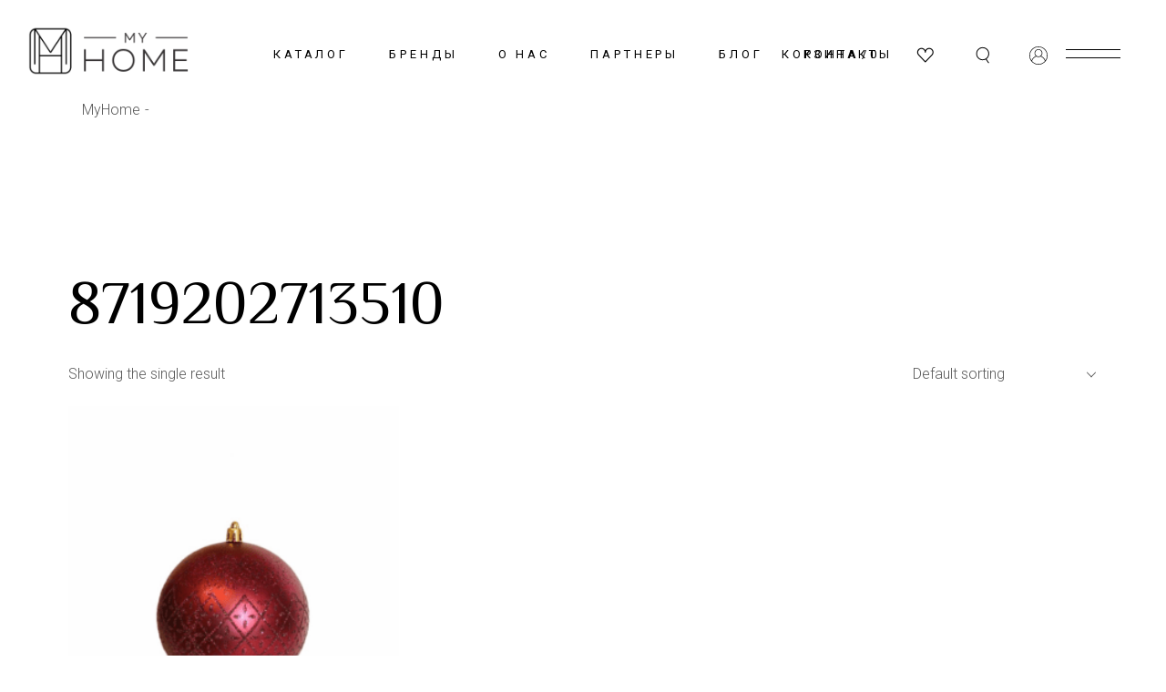

--- FILE ---
content_type: text/css
request_url: https://myhome.com.kz/wp-content/themes/tobel/assets/css/main.min.css?ver=6.8.3
body_size: 32040
content:
@charset "UTF-8";
 :root {
    --qode-main-color: #b59175;
    --qode-header-light-color: #fff;
    --qode-header-light-hover-color: #fff;
    --qode-header-dark-color: #000;
    --qode-header-dark-hover-color: transparent
} 
.summary p.stock.out-of-stock { display: none !important; }
pre {
	display: none;	
}

#qodef-woo-page.qodef--cart .shop_table th.product-name a, .yith-wcwl-form .shop_table td.product-name a, .yith-wcwl-form .shop_table th.product-name a {
	font-family: 'Roboto' !important;
	font-weight: unset !important;
    text-transform: none !important;
}
h3.qodef-woo-product-title.product_title.entry-title {
    font-size: 30px;
    padding-bottom: 40px;
}

.qodef-woo-dropdown-cart .qodef-m-dropdown-inner {
	width: 400px !important;
}
.qodef-woo-dropdown-cart .qodef-woo-dropdown-items a {
    font-size: 14px !important;
}

	/*filter 15.11*/
	html body .irs--round .irs-from , html body .irs--round .irs-to{
		background: #eee;
		color: #000;
	}
	html body .irs--round .irs-from:before, html body .irs--round .irs-to:before, html body .irs--round .irs-single:before {
		border-top-color: #eee;
	}
	html body .irs--round .irs-handle {
		border: 4px solid #eee;
	}
	html body .irs--round .irs-bar {
		background-color: #eee;
	}

/*09.11*/
thead .product-quantity {
	text-align: center; 
}
.yith-wcwl-add-to-wishlist.add-to-wishlist-19789.exists.wishlist-fragment.on-first-load {
    position: relative;
    /*top: 25px;*/
    left: 10px;
}

a.youtube {
    display: flex;
	align-items: center;
}
a.youtube img {
    width: 40px;
    height: 40px;
    margin-right: 2px;
}

/*a.woocommerce-LoopProduct-link.woocommerce-loop-product__link, h5.qodef-woo-product-title.entry-title {
    text-transform: lowercase;
	display: inline-block;
}
a.woocommerce-LoopProduct-link.woocommerce-loop-product__link::first-letter, h5.qodef-woo-product-title.entry-title::fisrt-letter {
    text-transform: uppercase;
} */
h1.qodef-woo-product-title.product_title.entry-title {
        font-family: Roboto, sans-serif;
    font-weight: 300;
}
ul.flex {
    list-style-type: none;
	margin-top: 100px;
}
.flex li {
    display: flex;
    width: 100%;
}
.flex li a {
    flex: 0 0 50%;
}
.flex li a img {
    width: 100%;
    height: 350px;
    object-fit: cover;
}
.flex li span {
	flex: 0 0 50%;
}
span.sp2 {
    padding: 50px 50px 0px 0px;
}
span.sp1 {
    padding: 10px 50px;
}
.flex li span img {
    width: 100px;
    height: 100px;
    object-fit: contain;
}

/*20.10*/
.qodef-e-post-link {
    cursor: unset;
}
/*18.10*/
span.sm {
    text-transform: lowercase;
}
/* 18.10 */

li.cat-item > ul {
    display: none;
}
body .current-cat ul.children, body .current-cat-parent ul.children {
    display: block;
}
.current-cat > span, .current-cat > a {
    font-weight: bold;
}


#newentrance span.woocommerce-Price-amount.amount {
    font-weight: bold;
    top: 10px;
    position: relative;
}

#blogCompany h5.qodef-e-title.entry-title {
    font-size: 20px;
}

#catalogHome h5.qodef-e-title.woocommerce-loop-category__title {
    bottom: 20px;
}

tr.woocommerce-product-attributes-item.woocommerce-product-attributes-item--attribute_pa_brand {
    display: none; 
}

.summary .yith-wcwl-add-button, .summary .yith-wcwl-wishlistexistsbrowse, .yith-wcwl-wishlistaddedbrowse {
	position: relative;
	/*top: 26px;*/	
	/*left: 10px;*/
}
html body .summary .yith-wcwl-add-to-wishlist div a:before {
	position: relative;
	top: 26px;
}
/*поделиться в каталоге*/
html body .summary .yith-wcwl-add-to-wishlist div a:before {
    padding: 20px;
    color: #d7cbb7; 
    font-size: 20px !important;
}
.cart {
	margin-top: 60px;
}

/*квадратные категори 27_09 */
@media(min-width: 900px) {
    html body .cat_image img {
        height: 360px;
        width: 100%;
        object-fit: cover;
    }
}

/*подкатегории в категориях*/
.showCategory > div {
    flex: 0 0 32%;
    margin: 5px;
    height: 400px;
    background-size: cover;
}

.showCategory a {
    display: flex;
    height: 100%;
    align-items: center;
    justify-content: center;
    font-size: 18px;
    font-weight: bold;
    color: #fff;
    text-align: center;
}

.showCategory {
    display: flex;
    width: 100%;
    flex-wrap: wrap;
}
/*бранды*/
#blockBrand2 {
    zoom: 75%;
}

/*категория*/
/*.qodef-grid-inner.clear {*/
/*    position: relative;*/
/*    top: -80px;*/
/*}*/

#blockCatalog {
    display: none;
}

#catalogHome .qodef-grid-inner .qodef-e.qodef-grid-item.product-category.product:nth-of-type(5), 
#catalogHome .qodef-grid-inner .qodef-e.qodef-grid-item.product-category.product:nth-of-type(7)
{
    position: rrelative;
    top: -148px;
}

/*сорстировка*/
.select2-results__option:nth-of-type(2), .select2-results__option:nth-of-type(3) {
    display: none;
}


/* оригинал 44px */
.summary h1.qodef-woo-product-title.product_title.entry-title {
    font-size: 36px;
}

.qodef-woo-product-categories.qodef-e-info {
    display: none;
}
ul.product_list_widget li {
    display: flex;
    align-items: end;
}

li.woocommerce-MyAccount-navigation-link.woocommerce-MyAccount-navigation-link--downloads {
    display: none;
}

img.qodef-header-logo-image.qodef--main.qodef--customizer {
    object-fit: contain;
    position: relative;
    left: -20px;
}
.s_image img {
    height: 300px;
    object-fit: cover;
    margin-bottom: 50px;
}
h1.qodef-m-title.entry-title {
    font-size: 64px;
}
.qodef-page-title.qodef-title--divided .qodef-m-content .qodef-m-content-top .qodef-m-title {
    font-size: 140px;
}
.wc-blocks-filter-wrapper h3 {
    font-size: 20px;
}
img.attachment-full.size-full.wp-post-image {
    height: 300px;
    object-fit: cover;
}
@media screen and (max-width: 900px) {
	.qodef-shortcode.qodef-m.qodef-section-title.qodef-alignment--center.qodef--appeared h2 {
  font-size: 34px !important;
      font-weight: 500;
}
.qodef-shortcode.qodef-m.qodef-section-title.qodef-alignment--center.qodef--appeared h1 {
    font-size: 40px !important;
    font-weight: 500;
}
  h1.qodef-m-title.entry-title {
    font-size: 64px;
  } 
	.flex li { display: inline-block; margin-top: 50px;} 
	.flex li img {
    margin-top: 10px; 
	} 
}
.qodef-menu-item-text:hover, button.wpcf7-form-control.wpcf7-submit.qodef-layout--outlined.qodef-size--small.qodef-button.qodef-size--normal.qodef-layout--filled.qodef-m:hover  {
    color: #D7CBB7;
}
img.qodef-header-logo-image.qodef--main.qodef--customizer {
    height: 160px;
}
@keyframes qode-rotate {
    0% {
        transform: rotate(0)
    }
    100% {
        transform: rotate(360deg)
    }
}

@keyframes qode-fade-in {
    0% {
        opacity: 0;
        visibility: hidden
    }
    100% {
        opacity: 1;
        visibility: visible
    }
}

@keyframes qode-fade-out {
    0% {
        opacity: 1;
        visibility: visible
    }
    100% {
        opacity: 0;
        visibility: hidden
    }
}

@keyframes qode-ball-fall {
    0% {
        opacity: 0;
        transform: translateY(-145%)
    }
    10% {
        opacity: .5
    }
    20% {
        opacity: 1;
        transform: translateY(0)
    }
    80% {
        opacity: 1;
        transform: translateY(0)
    }
    90% {
        opacity: .5
    }
    100% {
        opacity: 0;
        transform: translateY(145%)
    }
}

@keyframes qode-scaleout {
    0% {
        -webkit-transform: scale(0)
    }
    100% {
        -webkit-transform: scale(1);
        opacity: 0
    }
}

@keyframes qode-double-pulse {
    0%,
    100% {
        transform: scale(0)
    }
    50% {
        transform: scale(1)
    }
}

@keyframes qode-cube {
    0% {
        transform: perspective(120px) rotateX(0) rotateY(0)
    }
    50% {
        transform: perspective(120px) rotateX(-180.1deg) rotateY(0)
    }
    100% {
        transform: perspective(120px) rotateX(-180deg) rotateY(-179.9deg)
    }
}

@keyframes qode-rotating-cubes {
    25% {
        transform: translateX(42px) rotate(-90deg) scale(.5)
    }
    50% {
        transform: translateX(42px) translateY(42px) rotate(-179deg)
    }
    50.1% {
        transform: translateX(42px) translateY(42px) rotate(-180deg)
    }
    75% {
        transform: translateX(0) translateY(42px) rotate(-270deg) scale(.5)
    }
    100% {
        transform: rotate(-360deg)
    }
}

@keyframes qode-stretch-delay {
    0%,
    100%,
    40% {
        transform: scaleY(.4)
    }
    20% {
        transform: scaleY(1)
    }
}

@keyframes qode-bounce-delay {
    0%,
    100%,
    80% {
        transform: scale(0)
    }
    40% {
        transform: scale(1)
    }
}

@keyframes qode-rotate-circles {
    to {
        transform: rotate(360deg)
    }
}

@keyframes qode-atom-position {
    50% {
        top: 80px;
        left: 80px
    }
}

@keyframes qode-atom-size {
    50% {
        transform: scale(.5)
    }
}

@keyframes qode-atom-zindex {
    100% {
        z-index: 10
    }
}

@keyframes qode-atom-shrink {
    50% {
        transform: scale(.8)
    }
}

@keyframes qode-clock {
    100% {
        transform: rotate(360deg)
    }
}

@keyframes qode-clock-1 {
    0% {
        transform: rotate(-135deg)
    }
    30% {
        transform: rotate(-450deg)
    }
    100% {
        transform: rotate(-450deg)
    }
}

@keyframes qode-clock-2 {
    5% {
        transform: rotate(-90deg)
    }
    35% {
        transform: rotate(-405deg)
    }
    100% {
        transform: rotate(-405deg)
    }
}

@keyframes qode-clock-3 {
    10% {
        transform: rotate(-45deg)
    }
    40% {
        transform: rotate(-360deg)
    }
    100% {
        transform: rotate(-360deg)
    }
}

@keyframes qode-clock-4 {
    15% {
        transform: rotate(0)
    }
    45% {
        transform: rotate(-315deg)
    }
    100% {
        transform: rotate(-315deg)
    }
}

@keyframes qode-mitosis-invert {
    100% {
        transform: rotate(180deg)
    }
}

@keyframes qode-mitosis-ball-1 {
    12% {
        transform: none
    }
    26% {
        transform: translateX(25%) scale(1, .8)
    }
    40% {
        transform: translateX(50%) scale(.8, .8)
    }
    60% {
        transform: translateX(50%) scale(.8, .8)
    }
    74% {
        transform: translate(50%, 25%) scale(.6, .8)
    }
    88% {
        transform: translate(50%, 50%) scale(.6, .6)
    }
    100% {
        transform: translate(50%, 50%) scale(.6, .6)
    }
}

@keyframes qode-mitosis-ball-2 {
    12% {
        transform: none
    }
    26% {
        transform: translateX(25%) scale(1, .8)
    }
    40% {
        transform: translateX(50%) scale(.8, .8)
    }
    60% {
        transform: translateX(50%) scale(.8, .8)
    }
    74% {
        transform: translate(50%, -25%) scale(.6, .8)
    }
    88% {
        transform: translate(50%, -50%) scale(.6, .6)
    }
    100% {
        transform: translate(50%, -50%) scale(.6, .6)
    }
}

@keyframes qode-mitosis-ball-3 {
    12% {
        transform: none
    }
    26% {
        transform: translateX(-25%) scale(1, .8)
    }
    40% {
        transform: translateX(-50%) scale(.8, .8)
    }
    60% {
        transform: translateX(-50%) scale(.8, .8)
    }
    74% {
        transform: translate(-50%, 25%) scale(.6, .8)
    }
    88% {
        transform: translate(-50%, 50%) scale(.6, .6)
    }
    100% {
        transform: translate(-50%, 50%) scale(.6, .6)
    }
}

@keyframes qode-mitosis-ball-4 {
    12% {
        transform: none
    }
    26% {
        transform: translateX(-25%) scale(1, .8)
    }
    40% {
        transform: translateX(-50%) scale(.8, .8)
    }
    60% {
        transform: translateX(-50%) scale(.8, .8)
    }
    74% {
        transform: translate(-50%, -25%) scale(.6, .8)
    }
    88% {
        transform: translate(-50%, -50%) scale(.6, .6)
    }
    100% {
        transform: translate(-50%, -50%) scale(.6, .6)
    }
}

@keyframes qode-lines-spin {
    100% {
        transform: rotate(360deg)
    }
}

@keyframes qode-fussion-ball-1 {
    50% {
        top: -100%;
        left: 200%
    }
    100% {
        top: 50%;
        left: 100%;
        z-index: 2
    }
}

@keyframes qode-fussion-ball-2 {
    50% {
        top: 200%;
        left: 200%
    }
    100% {
        top: 100%;
        left: 50%;
        z-index: 1
    }
}

@keyframes qode-fussion-ball-3 {
    50% {
        top: 200%;
        left: -100%
    }
    100% {
        top: 50%;
        left: 0;
        z-index: 2
    }
}

@keyframes qode-fussion-ball-4 {
    50% {
        top: -100%;
        left: -100%
    }
    100% {
        top: 0;
        left: 50%;
        z-index: 1
    }
}

@keyframes qode-wave-jump-1 {
    12% {
        transform: translate(20px, -40px);
        animation-timing-function: ease-in
    }
    100%,
    24% {
        transform: translate(40px, 0)
    }
}

@keyframes qode-wave-jump-2 {
    12% {
        transform: translate(0, 0)
    }
    24% {
        transform: translate(20px, -40px);
        animation-timing-function: ease-in
    }
    100%,
    36% {
        transform: translate(40px, 0)
    }
}

@keyframes qode-wave-jump-3 {
    24% {
        transform: translate(0, 0)
    }
    36% {
        transform: translate(20px, -40px);
        animation-timing-function: ease-in
    }
    100%,
    48% {
        transform: translate(40px, 0)
    }
}

@keyframes qode-wave-wipe {
    100%,
    48% {
        transform: translateX(-120px)
    }
}

@keyframes qode-pulse-circles-pulse {
    0% {
        transform: scale(.1);
        opacity: 1;
        border-width: 50px
    }
    100% {
        transform: scale(1, 1);
        opacity: 0;
        border-width: 0
    }
}

@keyframes qode-bounce {
    20%,
    53%,
    80%,
    from,
    to {
        animation-timing-function: cubic-bezier(.215, .61, .355, 1);
        transform: translate3d(0, 0, 0)
    }
    40%,
    43% {
        animation-timing-function: cubic-bezier(.755, .05, .855, .06);
        transform: translate3d(0, -30px, 0)
    }
    70% {
        animation-timing-function: cubic-bezier(.755, .05, .855, .06);
        transform: translate3d(0, -15px, 0)
    }
    90% {
        transform: translate3d(0, -4px, 0)
    }
}

@keyframes qode-pulse {
    from {
        transform: scale3d(1, 1, 1)
    }
    50% {
        transform: scale3d(1.05, 1.05, 1.05)
    }
    to {
        transform: scale3d(1, 1, 1)
    }
}

@keyframes qode-preloader-even {
    0% {
        -webkit-clip-path: inset(0 100% 0 0);
        clip-path: inset(0 100% 0 0);
        transform: translateX(50%)
    }
    45% {
        -webkit-clip-path: inset(0 0 0 0);
        clip-path: inset(0 0 0 0);
        transform: translateX(0)
    }
    55% {
        -webkit-clip-path: inset(0 0 0 0);
        clip-path: inset(0 0 0 0);
        transform: translateX(0)
    }
    100% {
        -webkit-clip-path: inset(0 100% 0 0);
        clip-path: inset(0 100% 0 0);
        transform: translateX(50%)
    }
}

@keyframes qode-preloader-odd {
    0% {
        -webkit-clip-path: inset(0 0 0 100%);
        clip-path: inset(0 0 0 100%);
        transform: translateX(-50%)
    }
    45% {
        -webkit-clip-path: inset(0 0 0 0);
        clip-path: inset(0 0 0 0);
        transform: translateX(0)
    }
    55% {
        -webkit-clip-path: inset(0 0 0 0);
        clip-path: inset(0 0 0 0);
        transform: translateX(0)
    }
    100% {
        -webkit-clip-path: inset(0 0 0 100%);
        clip-path: inset(0 0 0 100%);
        transform: translateX(-50%)
    }
}

@keyframes qode-side-text-in {
    0% {
        opacity: 0;
        transform: translateX(200px)
    }
    100% {
        opacity: 1;
        transform: translateX(0)
    }
}

@keyframes qode-side-text-out {
    0% {
        opacity: 1;
        transform: translateX(0)
    }
    100% {
        opacity: 0;
        transform: translateX(-200px)
    }
}

@keyframes qode-clip-lines {
    0% {
        -webkit-clip-path: inset(0 0 0 0);
        clip-path: inset(0 0 0 0)
    }
    50% {
        -webkit-clip-path: inset(0 0 0 100%);
        clip-path: inset(0 0 0 100%)
    }
    51% {
        -webkit-clip-path: inset(0 100% 0 0);
        clip-path: inset(0 100% 0 0)
    }
    100% {
        -webkit-clip-path: inset(0 0 0 0);
        clip-path: inset(0 0 0 0)
    }
}

a,
abbr,
acronym,
address,
applet,
b,
big,
blockquote,
body,
caption,
center,
cite,
code,
dd,
del,
dfn,
div,
dl,
dt,
em,
fieldset,
font,
form,
h1,
h2,
h3,
h4,
h5,
h6,
html,
i,
iframe,
ins,
kbd,
label,
legend,
li,
object,
ol,
p,
pre,
q,
s,
samp,
small,
span,
strike,
strong,
sub,
sup,
table,
tbody,
td,
tfoot,
th,
thead,
tr,
tt,
u,
ul,
var {
    vertical-align: baseline;
    margin: 0;
    padding: 0;
    background: 0 0;
    border: 0;
    outline: 0
}

* {
    box-sizing: border-box
}

article,
aside,
details,
figcaption,
figure,
footer,
header,
main,
nav,
section {
    display: block
}

del {
    text-decoration: line-through
}

pre {
    max-width: 100%;
    margin: 15px 0;
    padding: 15px;
    background-color: #fafafa;
    white-space: pre-wrap;
    word-wrap: break-word;
    font-family: monospace;
    font-size: 1em;
    color: #595959
}

code {
    background-color: #fafafa;
    padding: 0;
    font-family: monospace, monospace;
    font-size: 1em;
    color: #595959
}

sub,
sup {
    position: relative;
    vertical-align: baseline;
    font-size: 75%;
    line-height: 0
}

sub {
    bottom: -.25em
}

sup {
    top: -.5em
}

table {
    width: 100%;
    vertical-align: middle;
    border: medium none;
    border-collapse: collapse;
    border-spacing: 0;
    font-size: inherit;
    color: inherit;
    line-height: inherit
}

table tr {
    border: 1px solid #8d8d8d
}

table th {
    padding: 5px 7px;
    text-align: left;
    border-right: 1px solid #8d8d8d
}

table td {
    padding: 5px 10px;
    text-align: left;
    border: 0;
    border-right: 1px solid #8d8d8d
}

table td br {
    display: none
}

hr {
    background-color: #bbb;
    border: 0;
    height: 1px;
    margin-top: 1.5em;
    margin-bottom: 1.5em
}

hr:not(.is-style-wide):not(.is-style-dots) {
    max-width: 100px
}

body:not([class*=tobel-core]) hr {
    clear: both
}

ol,
ul {
    list-style-position: inside;
    margin-bottom: 1.5em;
    padding: 0
}

ol.wp-block,
ul.wp-block {
    margin-bottom: 1.5em
}

ol:not(.wp-block),
ul:not(.wp-block) {
    margin: 0 0 1.5em
}

li>ol:not(.wp-block),
li>ul:not(.wp-block) {
    margin-bottom: 0;
    margin-left: 1.5em
}

dt {
    font-weight: 700
}

dd {
    margin: 0 1.5em 1.5em
}

a img {
    border: none
}

.wp-caption,
img {
    height: auto;
    max-width: 100%
}

img {
    vertical-align: middle;
    border-style: none
}

figure {
    margin: 0
}

embed,
iframe,
object {
    display: block;
    max-width: 100%
}

video {
    display: block
}

embed,
object {
    height: auto
}

label {
    display: block;
    margin-bottom: .5em
}

fieldset {
    margin-bottom: 1em;
    padding: .35em .75em .625em
}

input[type=submit] {
    -webkit-appearance: none
}

abbr[title] {
    border-bottom: none;
    text-decoration: underline;
    -webkit-text-decoration: underline dotted;
    text-decoration: underline dotted
}

b,
strong {
    font-weight: bolder
}

kbd,
samp {
    font-family: monospace, monospace;
    font-size: 1em;
    background-color: #fafafa
}

small {
    font-size: 80%
}

progress {
    vertical-align: baseline
}

summary {
    display: list-item
}

template {
    display: none
}

.gallery-caption,
.wp-caption,
figcaption {
    display: block;
    max-width: 100%;
    font-size: 13px!important;
    line-height: 1em!important;
    color: #595959;
    text-align: center;
    opacity: 1;
    margin: .5em auto 1em
}

.gallery-caption a,
.wp-caption a,
figcaption a {
    color: inherit
}

.wp-caption .wp-caption-text {
    opacity: 1
}

blockquote.instagram-media,
iframe.instagram-media {
    margin: auto!important
}

.bypostauthor,
.sticky {
    opacity: 1
}

::selection {
    color:  #D7CBB7;
    background: var(--qode-main-color)
}

::-moz-selection {
    color:  #D7CBB7;
    background: var(--qode-main-color)
}

.screen-reader-text {
    position: absolute!important;
    width: 1px;
    height: 1px;
    margin: -1px;
    padding: 0;
    line-height: 1;
    clip: rect(1px, 1px, 1px, 1px);
    -webkit-clip-path: inset(50%);
    clip-path: inset(50%);
    border: 0;
    word-wrap: normal!important;
    overflow: hidden
}

.screen-reader-text:focus {
    top: 5px;
    left: 5px;
    display: block;
    width: auto;
    height: auto;
    padding: 15px 23px 14px;
    font-size: 14px;
    font-weight: 700;
    line-height: normal;
    text-decoration: none;
    color: #21759b;
    background-color: #f1f1f1;
    border-radius: 3px;
    box-shadow: 0 0 2px 2px rgba(0, 0, 0, .6);
    clip: auto!important;
    -webkit-clip-path: none;
    clip-path: none;
    z-index: 100000
}

#qodef-page-content[tabindex="-1"]:focus {
    outline: 0
}

.alignleft {
    float: left;
    text-align: left;
    margin: .5em 1em .5em 0!important;
    clear: left
}

.aligncenter {
    text-align: center;
    display: block;
    margin-left: auto;
    margin-right: auto
}

.alignright {
    float: right;
    text-align: right;
    margin: .5em 0 .5em 1em!important;
    clear: right
}

.qodef-content-alignment-left {
    text-align: left
}

.qodef-content-alignment-center {
    text-align: center
}

.qodef-content-alignment-right {
    text-align: right
}

.qodef-e-info {
    font-size: 0;
    line-height: 0
}

.qodef-e-info>* {
    display: inline-flex;
    flex-wrap: wrap;
    font-family: Roboto, sans-serif;
    font-size: 16px;
    line-height: 1.62em;
    font-weight: 300;
    color: #595959
}

.qodef-e-info>a:hover {
    color: var(--qode-main-color)
}

.qodef-e-info .qodef-info-separator-end:after {
    content: '-';
    margin: 0 4px
}

.qodef-e-info .qodef-info-separator-end:last-of-type {
    display: none
}

.qodef-info-separator-single:after {
    content: ',';
    margin-right: 5px
}

.qodef-info-separator-single-line:after {
    content: '-';
    margin-right: 5px
}

.clear:after,
.clear:before,
.comment-author:after,
.comment-author:before,
.comment-content:after,
.comment-content:before,
.comment-meta:after,
.comment-meta:before,
.nav-links:after,
.nav-links:before,
.pagination:after,
.pagination:before,
.widget-area:after,
.widget-area:before,
.widget:after,
.widget:before {
    content: '';
    display: table;
    table-layout: fixed
}

.clear:after,
.comment-author:after,
.comment-content:after,
.comment-meta:after,
.nav-links:after,
.pagination:after,
.widget-area:after,
.widget:after {
    clear: both
}

body {
    font-family: Roboto, sans-serif;
    font-size: 16px;
    line-height: 1.62em;
    font-weight: 300;
    color: #595959;
    background-color: #fff;
    overflow-x: hidden;
    -webkit-font-smoothing: antialiased
}

.qodef-h1,
h1 {
    font-family: Belleza, sans-serif;
    font-weight: 500;
    
    color: #000;
    font-size: 66px;
    line-height: 1em;
    margin: 25px 0;
    -ms-word-wrap: break-word;
    word-wrap: break-word
}

.qodef-h1 a,
h1 a {
    font-family: inherit;
    font-size: inherit;
    font-weight: inherit;
    font-style: inherit;
    line-height: inherit;
    letter-spacing: inherit;
    text-transform: inherit;
    color: inherit
}

.qodef-h1 a:focus,
.qodef-h1 a:hover,
h1 a:focus,
h1 a:hover {
    color: var(--qode-main-color)
}

.qodef-h2,
h2 {
    font-family: Belleza, sans-serif;
    font-weight: 500;
   
    color: #000;
    font-size: 56px;
    line-height: 1em;
    margin: 25px 0;
    -ms-word-wrap: break-word;
    word-wrap: break-word
}

.qodef-h2 a,
h2 a {
    font-family: inherit;
    font-size: inherit;
    font-weight: inherit;
    font-style: inherit;
    line-height: inherit;
    letter-spacing: inherit;
    text-transform: inherit;
    color: inherit
}

.qodef-h2 a:focus,
.qodef-h2 a:hover,
h2 a:focus,
h2 a:hover {
    color: var(--qode-main-color)
}

.qodef-h3,
h3 {
    font-family: Belleza, sans-serif;
    font-weight: 500;
    
    color: #000;
    font-size: 46px;
    line-height: 1em;
    margin: 25px 0;
    -ms-word-wrap: break-word;
    word-wrap: break-word
}

.qodef-h3 a,
h3 a {
    font-family: inherit;
    font-size: inherit;
    font-weight: inherit;
    font-style: inherit;
    line-height: inherit;
    letter-spacing: inherit;
    text-transform: inherit;
    color: inherit
}

.qodef-h3 a:focus,
.qodef-h3 a:hover,
h3 a:focus,
h3 a:hover {
    color: var(--qode-main-color)
}

.qodef-h4,
h4 {
    font-family: Belleza, sans-serif;
    font-weight: 500;
    /* text-transform: uppercase; */
    color: #000;
    font-size: 25px;
    line-height: 1.12em;
    margin: 25px 0;
    -ms-word-wrap: break-word;
    word-wrap: break-word
}

.qodef-h4 a,
h4 a {
    font-family: inherit;
    font-size: inherit;
    font-weight: inherit;
    font-style: inherit;
    line-height: inherit;
    letter-spacing: inherit;
    text-transform: inherit;
    color: inherit
}

.qodef-h4 a:focus,
.qodef-h4 a:hover,
h4 a:focus,
h4 a:hover {
    color: var(--qode-main-color)
}

.qodef-h5,
h5 {
    font-family: Belleza, sans-serif;
    font-weight: 500;
    /* text-transform: uppercase; */
    color: #000;
    font-size: 18px;
    line-height: 1.1em;
    margin: 25px 0;
    -ms-word-wrap: break-word;
    word-wrap: break-word
}

/*10.11.2023*/
.qodef-h5 a,
h5 a {
    font-size: inherit;
    font-weight: inherit;
    font-style: inherit;
    line-height: inherit;
    letter-spacing: inherit;
    text-transform: inherit;
    color: inherit;
    font-family: Roboto, sans-serif;
    font-weight: 350;
    line-height: 1.3em;

}

.qodef-h5 a:focus,
.qodef-h5 a:hover,
h5 a:focus,
h5 a:hover {
    color: var(--qode-main-color)
}

.qodef-h6,
h6 {
    font-family: Belleza, sans-serif;
    font-weight: 500;
    /* text-transform: uppercase; */
    color: #000;
    font-family: Roboto, sans-serif;
    font-size: 13px;
    line-height: 1.4em;
    letter-spacing: .3em;
    font-weight: 400;
    margin: 25px 0;
    -ms-word-wrap: break-word;
    word-wrap: break-word
}

.qodef-h6 a,
h6 a {
    font-family: inherit;
    font-size: inherit;
    font-weight: inherit;
    font-style: inherit;
    line-height: inherit;
    letter-spacing: inherit;
    text-transform: inherit;
    color: inherit
}

.qodef-h6 a:focus,
.qodef-h6 a:hover,
h6 a:focus,
h6 a:hover {
    color: var(--qode-main-color)
}

@media only screen and (max-width:680px) {
    .qodef-h1,
    h1 {
        font-size: 44px;
        line-height: 1.14em
    }
}

@media only screen and (max-width:680px) {
    .qodef-h2,
    h2 {
        font-size: 40px;
        line-height: 1.25em
    }
    html body h1, html body .qodef-h1 {
        line-height: 30px;
    }
}

a,
p a {
    color: #000;
    text-decoration: none;
    transition: color .2s ease-out;
    cursor: pointer
}

a:focus,
a:hover,
p a:focus,
p a:hover {
    color: var(--qode-main-color)
}

p {
    margin: 10px 0
}

p.has-large-font-size {
    font-size: 36px;
    line-height: 1.62em
}

p.has-large-font-size+p {
    line-height: 1.62em
}

p.has-background {
    padding: 20px 30px
}

.wp-block-quote,
blockquote {
    position: relative;
    display: inline-block;
    width: 100%;
    vertical-align: top;
    display: inline-flex;
    margin: 0;
    padding: 0;
    position: relative;
    padding: 18px 5% 20px 50px;
    border: none;
    font-family: Roboto, sans-serif;
    font-size: 19px;
    color: #000;
    line-height: 31px;
    font-weight: 300;
    text-align: left;
    quotes: none;
    z-index: 1
}

.wp-block-quote.wp-block-quote.is-large,
.wp-block-quote.wp-block-quote.is-style-large,
blockquote.wp-block-quote.is-large,
blockquote.wp-block-quote.is-style-large {
    margin: 0;
    padding: 18px 10% 20px 0
}

.wp-block-quote.wp-block-pullquote,
blockquote.wp-block-pullquote {
    padding: 25px!important;
    text-align: center
}

.wp-block-quote.wp-block-pullquote p,
blockquote.wp-block-pullquote p {
    font-size: 28px!important;
    line-height: 1.6!important
}

.wp-block-quote.wp-block-pullquote.alignleft,
blockquote.wp-block-pullquote.alignleft {
    max-width: 290px
}

.wp-block-quote.wp-block-pullquote.alignright,
blockquote.wp-block-pullquote.alignright {
    max-width: 290px
}

.wp-block-quote.has-text-align-right:before,
blockquote.has-text-align-right:before {
    left: auto;
    right: 0
}

.wp-block-quote>*,
blockquote>* {
    font-family: inherit;
    font-size: inherit;
    font-weight: inherit;
    font-style: inherit;
    line-height: inherit;
    letter-spacing: inherit;
    text-transform: inherit;
    color: inherit;
    margin: 0
}

.wp-block-quote p,
blockquote p {
    max-width: calc(100% - 50px);
    margin: 0!important
}

.wp-block-quote:before,
blockquote:before {
    content: '';
    display: inline-block;
    vertical-align: bottom;
    width: 30px;
    height: 25px;
    flex-shrink: 0;
    background-size: cover;
    background-position: center;
    background-image: url([data-uri]);
    margin-right: 20px
}

.wp-block-quote:after,
blockquote:after {
    content: ''
}

.wp-block-quote .wp-block-pullquote__citation,
.wp-block-quote .wp-block-quote__citation,
.wp-block-quote cite,
blockquote .wp-block-pullquote__citation,
blockquote .wp-block-quote__citation,
blockquote cite {
    display: block;
    width: 100%;
    margin: 10px 0 0;
    font-style: normal;
    font-weight: 400!important;
    text-align: inherit!important;
    text-transform: uppercase!important
}

.wp-block-pullquote blockquote,
.wp-block-quote {
    flex-wrap: wrap
}

@font-face {
    font-family: aAutoSignature;
    src: url(../fonts/aAutoSignature.otf) format("truetype")
}

input[type=date],
input[type=email],
input[type=number],
input[type=password],
input[type=search],
input[type=tel],
input[type=text],
input[type=url],
textarea {
    position: relative;
    display: inline-block;
    width: 100%;
    vertical-align: top;
    margin: 0 0 26px;
    padding: 4px 0;
    font-family: inherit;
    font-size: 16px;
    line-height: 28px;
    font-weight: inherit;
    color: #595959;
    background-color: transparent;
    border-top: none;
    border-left: none;
    border-right: none;
    border-bottom: 1px solid #8d8d8d;
    border-radius: 0;
    box-sizing: border-box;
    outline: 0;
    cursor: pointer;
    transition: color .2s ease-out, background-color .2s ease-out, border-color .2s ease-out
}

input[type=date]:focus,
input[type=email]:focus,
input[type=number]:focus,
input[type=password]:focus,
input[type=search]:focus,
input[type=tel]:focus,
input[type=text]:focus,
input[type=url]:focus,
textarea:focus {
    color: #000;
    background-color: transparent;
    border-color: #000
}

input[type=date]:-ms-input-placeholder,
input[type=email]:-ms-input-placeholder,
input[type=number]:-ms-input-placeholder,
input[type=password]:-ms-input-placeholder,
input[type=search]:-ms-input-placeholder,
input[type=tel]:-ms-input-placeholder,
input[type=text]:-ms-input-placeholder,
input[type=url]:-ms-input-placeholder,
textarea:-ms-input-placeholder {
    color: inherit;
    opacity: 1
}

input[type=date]::placeholder,
input[type=email]::placeholder,
input[type=number]::placeholder,
input[type=password]::placeholder,
input[type=search]::placeholder,
input[type=tel]::placeholder,
input[type=text]::placeholder,
input[type=url]::placeholder,
textarea::placeholder {
    color: inherit;
    opacity: 1
}

#qodef-page-footer input[type=date],
#qodef-page-footer input[type=email],
#qodef-page-footer input[type=number],
#qodef-page-footer input[type=password],
#qodef-page-footer input[type=search],
#qodef-page-footer input[type=tel],
#qodef-page-footer input[type=text],
#qodef-page-footer input[type=url],
#qodef-page-footer textarea {
    color: #999;
    background-color: transparent;
    border-color: #999
}

#qodef-page-footer input[type=date]:focus,
#qodef-page-footer input[type=email]:focus,
#qodef-page-footer input[type=number]:focus,
#qodef-page-footer input[type=password]:focus,
#qodef-page-footer input[type=search]:focus,
#qodef-page-footer input[type=tel]:focus,
#qodef-page-footer input[type=text]:focus,
#qodef-page-footer input[type=url]:focus,
#qodef-page-footer textarea:focus {
    color: #999;
    background-color: transparent;
    border-color: #999
}

textarea {
    height: 85px
}

input[type=email],
input[type=number],
input[type=password],
input[type=search],
input[type=tel],
input[type=text],
input[type=url],
textarea {
    -webkit-appearance: none
}

.post-password-form input[type=password] {
    margin-top: .5em
}

@media only screen and (min-width:769px) {
    .post-password-form input[type=password] {
        display: block;
        max-width: 50%
    }
}

.qodef-theme-button-simple {
    position: relative;
    display: inline-flex;
    vertical-align: middle;
    width: auto;
    margin: 0;
    font-family: Roboto, sans-serif;
    font-size: 13px;
    line-height: 30px;
    font-weight: 400;
    text-decoration: none;
    text-transform: uppercase;
    border-radius: 0;
    outline: 0;
    transition: color .2s ease-out, background-color .2s ease-out, border-color .2s ease-out;
    padding: 0!important;
    color: #000;
    background-color: transparent;
    border: 0;
    letter-spacing: .3em;
    position: relative
}

.qodef-theme-button-simple:after {
    content: '';
    position: absolute;
    width: 66%;
    height: 1px;
    /* background-color: currentColor; */
    right: -10%;
    top: calc(50% - 1px);
    transition: all .3s ease-in-out
}

.qodef-theme-button-simple:hover:after {
    width: 0
}

.qodef-theme-button-simple .qodef-m-text {
    display: inline-block;
    vertical-align: middle
}

.qodef-theme-button-simple:hover {
    color: #000;
    background-color: transparent;
    border: 0
}

.qodef-theme-button,
button[type=submit],
input[type=submit] {
    position: relative;
    display: inline-flex;
    vertical-align: middle;
    width: auto;
    margin: 0;
    font-family: Roboto, sans-serif;
    font-size: 13px;
    line-height: 30px;
    font-weight: 400;
    text-decoration: none;
    text-transform: uppercase;
    border-radius: 0;
    outline: 0;
    transition: color .2s ease-out, background-color .2s ease-out, border-color .2s ease-out;
    padding: 10px 57px;
    color: #fff;
    background-color: #000;
    border: 1px solid transparent;
    cursor: pointer
}

.qodef-theme-button:hover,
button[type=submit]:hover,
input[type=submit]:hover {
    color: #fff;
    background-color: var(--qode-main-color)
}

.qodef-theme-button span,
button[type=submit] span {
    display: block;
    line-height: inherit
}

.qodef-theme-button span:before,
button[type=submit] span:before {
    display: block;
    line-height: inherit
}

select {
    position: relative;
    display: block;
    height: auto;
    padding: 4px 0;
    margin: 0;
    font-family: inherit;
    font-size: 16px;
    line-height: 28px;
    font-weight: inherit;
    color: #595959;
    background-color: transparent;
    background-image: url("data:image/svg+xml,%3Csvg xmlns='http://www.w3.org/2000/svg' x='0px' y='0px' width='10.8px' height='6.2px'%3E%3Cpath style='fill: %23595959' d='M10.6,0.3c0.3,0.3,0.3,0.7,0,1L5.9,5.9C5.8,6.1,5.6,6.2,5.4,6.2C5.2,6.2,5,6.1,4.9,5.9L0.2,1.3 c-0.3-0.3-0.3-0.7,0-1c0.3-0.3,0.7-0.3,1,0l4.2,4.1l4.2-4.1C9.9-0.1,10.2-0.1,10.6,0.3z'/%3E%3C/svg%3E");
    background-repeat: no-repeat;
    background-position: right center;
    border-top: none;
    border-left: none;
    border-right: none;
    border-bottom: 1px solid #8d8d8d;
    border-radius: 0;
    outline: 0;
    cursor: pointer;
    -webkit-user-select: none;
    -ms-user-select: none;
    user-select: none;
    -webkit-appearance: none;
    min-width: 220px
}

select option {
    color: #595959
}

select:disabled {
    color: inherit;
    border-color: inherit;
    background-color: #fafafa;
    box-shadow: none;
    text-shadow: none
}

select.qodef-arrow--light {
    background-image: url([data-uri])
}

#qodef-page-footer select {
    color: #999;
    background-color: transparent;
    border-color: #999
}

body .select2-container--default {
    position: relative;
    display: inline-block;
    vertical-align: middle;
    width: auto;
    margin: 0 0 26px
}

body .select2-container--default .select2-selection--single {
    display: block;
    height: auto;
    padding: 4px 0;
    margin: 0;
    font-family: inherit;
    font-size: 16px;
    line-height: 28px;
    font-weight: inherit;
    color: #595959;
    background-color: transparent;
    background-image: url([data-uri]);
    background-repeat: no-repeat;
    background-position: right center;
    border-top: none;
    border-left: none;
    border-right: none;
    border-bottom: 1px solid #8d8d8d;
    border-radius: 0;
    outline: 0;
    cursor: pointer;
    -webkit-user-select: none;
    -ms-user-select: none;
    user-select: none
}

body .select2-container--default .select2-selection--single .select2-selection__rendered {
    display: block;
    padding: 0;
    line-height: inherit;
    color: inherit;
    overflow: hidden;
    text-overflow: ellipsis;
    white-space: nowrap
}

body .select2-container--default .select2-selection--single .select2-selection__clear {
    position: relative;
    float: right;
    margin: 0;
    font-weight: inherit;
    cursor: pointer
}

body .select2-container--default .select2-selection--single .select2-selection__placeholder {
    color: inherit
}

body .select2-container--default .select2-selection--single .select2-selection__arrow {
    position: absolute;
    top: 0;
    right: 0;
    width: 50px;
    height: 100%;
    display: flex;
    align-items: center;
    justify-content: flex-end;
    font-size: 16px;
    color: #000
}

body .select2-container--default .select2-selection--single .select2-selection__arrow b {
    display: none
}

body .select2-container--default .select2-selection--single .select2-selection__arrow:before {
    display: block;
    line-height: inherit;
    font-style: normal;
    content: '\33';
    font-family: ElegantIcons;
    display: none!important
}

body .select2-container--default .select2-selection--multiple {
    display: block;
    height: auto;
    padding: 4px 0;
    margin: 0;
    font-family: inherit;
    font-size: 16px;
    line-height: 28px;
    font-weight: inherit;
    color: #595959;
    background-color: transparent;
    border: 1px solid transparent;
    border-radius: 0;
    outline: 0;
    cursor: pointer;
    -webkit-user-select: none;
    -ms-user-select: none;
    user-select: none
}

body .select2-container--default .select2-selection--multiple .select2-selection__rendered {
    list-style: none;
    display: block;
    padding: 0;
    line-height: inherit;
    color: inherit;
    overflow: hidden;
    text-overflow: ellipsis;
    white-space: nowrap
}

body .select2-container--default .select2-selection--multiple .select2-selection__rendered li {
    margin: 0;
    padding: 0
}

body .select2-container--default .select2-selection--multiple .select2-selection__rendered .select2-selection__placeholder {
    float: left;
    margin: 0;
    color: inherit
}

body .select2-container--default .select2-selection--multiple .select2-selection__rendered .select2-selection__clear {
    position: relative;
    float: right;
    margin: 0;
    font-weight: inherit;
    cursor: pointer
}

body .select2-container--default .select2-selection--multiple .select2-selection__rendered .select2-selection__choice {
    margin: 5px 5px 0 0;
    padding: 5px 10px;
    float: left;
    color: #fff;
    background-color: #000;
    border: 0;
    border-radius: 0;
    cursor: default
}

body .select2-container--default .select2-selection--multiple .select2-selection__rendered .select2-selection__choice__remove {
    display: inline-block;
    margin: 0 3px 0 0;
    font-weight: 700;
    color: inherit;
    transition: opacity .2s ease-out;
    cursor: pointer
}

body .select2-container--default .select2-selection--multiple .select2-selection__rendered .select2-selection__choice__remove:hover {
    color: inherit;
    opacity: .8
}

body .select2-container--default .select2-search--inline {
    float: left
}

body .select2-container--default .select2-search--inline .select2-search__field {
    width: 100%;
    padding: 0!important;
    margin: 0!important;
    font-family: inherit;
    font-size: inherit;
    font-weight: inherit;
    color: inherit;
    border: none!important;
    outline: 0;
    -webkit-appearance: none
}

body .select2-container--default .select2-search--inline .select2-search__field:focus {
    border-color: #000
}

body .select2-container--default .select2-search--inline .select2-search__field::-webkit-search-cancel-button {
    -webkit-appearance: none
}

body .select2-container--default .select2-dropdown {
    position: absolute;
    top: 0;
    left: -100000px;
    display: block;
    width: 100%;
    background-color: #fafafa;
    border: 1px solid transparent;
    border-radius: 0;
    z-index: 999
}

body .select2-container--default .select2-search--dropdown {
    display: block;
    padding: 14px 15px 2px
}

body .select2-container--default .select2-search--dropdown.select2-search--hide {
    display: none
}

body .select2-container--default .select2-search--dropdown .select2-search__field {
    width: 100%;
    padding: 4px 8px;
    margin: 0;
    font-family: inherit;
    font-size: inherit;
    line-height: 20px;
    font-weight: inherit;
    color: #595959;
    background-color: #fff;
    border: 1px solid #8d8d8d;
    outline: 0;
    -webkit-appearance: none
}

body .select2-container--default .select2-search--dropdown .select2-search__field:focus {
    color: #000;
    background-color: #fff;
    border-color: #000
}

body .select2-container--default .select2-search--dropdown .select2-search__field::-webkit-search-cancel-button {
    -webkit-appearance: none
}

body .select2-container--default .select2-results {
    display: block
}

body .select2-container--default .select2-results>.select2-results__options {
    max-height: 200px;
    overflow-y: auto
}

body .select2-container--default .select2-results__options {
    position: relative;
    margin: 5px 0;
    padding: 2px 15px;
    list-style: none
}

body .select2-container--default .select2-results__option {
    padding: 3px 0;
    font-size: 16px;
    line-height: 28px;
    -webkit-user-select: none;
    -ms-user-select: none;
    user-select: none;
    transition: color .2s ease-out
}

body .select2-container--default .select2-results__option[aria-selected] {
    cursor: pointer
}

body .select2-container--default .select2-results__option[role=group] {
    padding: 0
}

body .select2-container--default .select2-results__option[aria-disabled=true] {
    color: #000
}

body .select2-container--default .select2-results__option[aria-selected=true],
body .select2-container--default .select2-results__option[data-selected=true] {
    color: #000;
    background: 0 0
}

body .select2-container--default .select2-results__option .select2-results__option {
    padding-left: 1em
}

body .select2-container--default .select2-results__option .select2-results__option .select2-results__group {
    padding-left: 0
}

body .select2-container--default .select2-results__option .select2-results__option .select2-results__option {
    margin-left: -1em;
    padding-left: 2em
}

body .select2-container--default .select2-results__option .select2-results__option .select2-results__option .select2-results__option {
    margin-left: -2em;
    padding-left: 3em
}

body .select2-container--default .select2-results__option .select2-results__option .select2-results__option .select2-results__option .select2-results__option {
    margin-left: -3em;
    padding-left: 4em
}

body .select2-container--default .select2-results__option .select2-results__option .select2-results__option .select2-results__option .select2-results__option .select2-results__option {
    margin-left: -4em;
    padding-left: 5em
}

body .select2-container--default .select2-results__option .select2-results__option .select2-results__option .select2-results__option .select2-results__option .select2-results__option .select2-results__option {
    margin-left: -5em;
    padding-left: 6em
}

body .select2-container--default .select2-results__option--highlighted[aria-selected] {
    color: #000;
    background: 0 0
}

body .select2-container--default .select2-results__group {
    display: block;
    padding: 7px 0;
    cursor: default
}

body .select2-container--default[dir=rtl] .select2-selection--single .select2-selection__clear {
    float: left
}

body .select2-container--default[dir=rtl] .select2-selection--single .select2-selection__rendered {
    padding: 0
}

body .select2-container--default[dir=rtl] .select2-selection--single .select2-selection__arrow {
    left: 0;
    right: auto
}

body .select2-container--default[dir=rtl] .select2-selection--multiple .select2-search--inline,
body .select2-container--default[dir=rtl] .select2-selection--multiple .select2-selection__choice,
body .select2-container--default[dir=rtl] .select2-selection--multiple .select2-selection__placeholder {
    float: right
}

body .select2-container--default[dir=rtl] .select2-selection--multiple .select2-selection__rendered {
    padding: 0
}

body .select2-container--default[dir=rtl] .select2-selection--multiple .select2-selection__choice {
    margin: 7px auto 0 5px
}

body .select2-container--default[dir=rtl] .select2-selection--multiple .select2-selection__choice__remove {
    margin: 0 auto 0 3px
}

body .select2-container--default.select2-container--disabled .select2-selection--multiple,
body .select2-container--default.select2-container--disabled .select2-selection--single {
    background-color: #fafafa;
    cursor: default
}

body .select2-container--default.select2-container--disabled .select2-selection--multiple .select2-selection__clear,
body .select2-container--default.select2-container--disabled .select2-selection--single .select2-selection__clear {
    display: none
}

body .select2-container--default.select2-container--disabled .select2-selection__choice__remove {
    display: none
}

body .select2-container--default.select2-container--open .select2-selection--multiple,
body .select2-container--default.select2-container--open .select2-selection--single {
    color: #000
}

body .select2-container--default.select2-container--open .select2-dropdown {
    left: 0
}

body .select2-container--default.select2-container--open .select2-dropdown.select2-dropdown--above {
    border-bottom-color: transparent
}

body .select2-container--default.select2-container--open .select2-dropdown.select2-dropdown--below {
    border-top-color: transparent
}

body:not([class*=tobel-core]) .select2-container--default .select2-selection--single .select2-selection__arrow:before {
    content: '\25BE';
    font-family: initial;
    font-size: 16px
}

.select2-close-mask {
    position: fixed;
    top: 0;
    left: 0;
    display: block;
    width: auto;
    height: auto;
    min-height: 100%;
    min-width: 100%;
    padding: 0;
    margin: 0;
    background-color: #fff;
    border: 0;
    opacity: 0;
    z-index: 99
}

.select2-hidden-accessible {
    position: absolute!important;
    width: 1px!important;
    height: 0!important;
    padding: 0!important;
    line-height: 1;
    border: 0!important;
    overflow: hidden!important;
    white-space: nowrap!important;
    clip: rect(0 0 0 0)!important;
    -webkit-clip-path: inset(50%)!important;
    clip-path: inset(50%)!important
}

input[type=search]::-webkit-search-cancel-button,
input[type=search]::-webkit-search-decoration,
input[type=search]::-webkit-search-results-button,
input[type=search]::-webkit-search-results-decoration {
    display: none
}

input[type=search]::-ms-clear,
input[type=text]::-ms-clear {
    display: none
}

input:-webkit-autofill {
    -webkit-animation-delay: 1s;
    -webkit-animation-fill-mode: both;
    -webkit-animation-name: qodefAutofillFix
}

.qodef-content-grid {
    width: 1100px;
    margin: 0 auto
}

.qodef-content-grid.qodef-extended-grid:not([class*=qodef-extended-grid-disabled--]) {
    width: 100%!important;
    margin: 0
}

@media only screen and (min-width:1441px) {
    .qodef-content-grid.qodef-extended-grid.qodef-extended-grid-disabled--1440 {
        width: 100%!important;
        margin: 0
    }
}

@media only screen and (max-width:1440px) {
    .qodef-content-grid.qodef-extended-grid.qodef-extended-grid-disabled--1440 {
        padding-left: 0!important;
        padding-right: 0!important
    }
}

@media only screen and (min-width:1367px) {
    .qodef-content-grid.qodef-extended-grid.qodef-extended-grid-disabled--1366 {
        width: 100%!important;
        margin: 0
    }
}

@media only screen and (max-width:1366px) {
    .qodef-content-grid.qodef-extended-grid.qodef-extended-grid-disabled--1366 {
        padding-left: 0!important;
        padding-right: 0!important
    }
}

@media only screen and (min-width:1025px) {
    .qodef-content-grid.qodef-extended-grid.qodef-extended-grid-disabled--1024 {
        width: 100%!important;
        margin: 0
    }
}

@media only screen and (max-width:1024px) {
    .qodef-content-grid.qodef-extended-grid.qodef-extended-grid-disabled--1024 {
        padding-left: 0!important;
        padding-right: 0!important
    }
}

@media only screen and (min-width:769px) {
    .qodef-content-grid.qodef-extended-grid.qodef-extended-grid-disabled--768 {
        width: 100%!important;
        margin: 0
    }
}

@media only screen and (max-width:768px) {
    .qodef-content-grid.qodef-extended-grid.qodef-extended-grid-disabled--768 {
        padding-left: 0!important;
        padding-right: 0!important
    }
}

@media only screen and (min-width:681px) {
    .qodef-content-grid.qodef-extended-grid.qodef-extended-grid-disabled--680 {
        width: 100%!important;
        margin: 0
    }
}

@media only screen and (max-width:680px) {
    .qodef-content-grid.qodef-extended-grid.qodef-extended-grid-disabled--680 {
        padding-left: 0!important;
        padding-right: 0!important
    }
}

.qodef-content-grid.qodef-extended-grid--right {
    padding-left: calc((100% - 1100px)/ 2)
}

.qodef-content-grid.qodef-extended-grid--left {
    padding-right: calc((100% - 1100px)/ 2)
}

.qodef--boxed .qodef-content-grid {
    width: 1160px
}

@media only screen and (min-width:1441px) {
    .qodef-content-grid-1400 .qodef-content-grid {
        width: 1400px
    }
    .qodef-content-grid-1400 .qodef-content-grid.qodef-extended-grid--right {
        padding-left: calc((100% - 1400px)/ 2)
    }
    .qodef-content-grid-1400 .qodef-content-grid.qodef-extended-grid--left {
        padding-right: calc((100% - 1400px)/ 2)
    }
    .qodef--boxed.qodef-content-grid-1400 .qodef-content-grid {
        width: 1460px
    }
}

@media only screen and (min-width:1441px) {
    .qodef-content-grid-1300 .qodef-content-grid {
        width: 1300px
    }
    .qodef-content-grid-1300 .qodef-content-grid.qodef-extended-grid--right {
        padding-left: calc((100% - 1300px)/ 2)
    }
    .qodef-content-grid-1300 .qodef-content-grid.qodef-extended-grid--left {
        padding-right: calc((100% - 1300px)/ 2)
    }
    .qodef--boxed.qodef-content-grid-1300 .qodef-content-grid {
        width: 1360px
    }
}

@media only screen and (min-width:1441px) {
    .qodef-content-grid-1200 .qodef-content-grid {
        width: 1200px
    }
    .qodef-content-grid-1200 .qodef-content-grid.qodef-extended-grid--right {
        padding-left: calc((100% - 1200px)/ 2)
    }
    .qodef-content-grid-1200 .qodef-content-grid.qodef-extended-grid--left {
        padding-right: calc((100% - 1200px)/ 2)
    }
    .qodef--boxed.qodef-content-grid-1200 .qodef-content-grid {
        width: 1260px
    }
}

@media only screen and (min-width:1025px) {
    .qodef-content-grid-1000 .qodef-content-grid {
        width: 1000px
    }
    .qodef-content-grid-1000 .qodef-content-grid.qodef-extended-grid--right {
        padding-left: calc((100% - 1000px)/ 2)
    }
    .qodef-content-grid-1000 .qodef-content-grid.qodef-extended-grid--left {
        padding-right: calc((100% - 1000px)/ 2)
    }
    .qodef--boxed.qodef-content-grid-1000 .qodef-content-grid {
        width: 1060px
    }
}

@media only screen and (min-width:769px) {
    .qodef-content-grid-800 .qodef-content-grid {
        width: 800px
    }
    .qodef-content-grid-800 .qodef-content-grid.qodef-extended-grid--right {
        padding-left: calc((100% - 800px)/ 2)
    }
    .qodef-content-grid-800 .qodef-content-grid.qodef-extended-grid--left {
        padding-right: calc((100% - 800px)/ 2)
    }
    .qodef--boxed.qodef-content-grid-800 .qodef-content-grid {
        width: 860px
    }
}

.qodef-grid {
    position: relative;
    display: inline-block;
    width: 100%;
    vertical-align: top
}

.qodef-grid>.qodef-grid-inner {
    margin: 0 -15px
}

.qodef-grid>.qodef-grid-inner>.qodef-grid-item {
    padding: 0 15px
}

.qodef-grid .qodef-grid-item {
    position: relative;
    display: inline-block;
    width: 100%;
    vertical-align: top;
    min-height: 1px;
    float: left
}

@media only screen and (min-width:1025px) {
    .qodef-grid.qodef-layout--template>.qodef-grid-inner>.qodef-grid-item.qodef-col--12 {
        width: 100%
    }
    .qodef-grid.qodef-layout--template>.qodef-grid-inner>.qodef-grid-item.qodef-col-push--12 {
        left: 100%
    }
    .qodef-grid.qodef-layout--template>.qodef-grid-inner>.qodef-grid-item.qodef-col-pull--12 {
        right: 100%
    }
}

@media only screen and (min-width:1025px) {
    .qodef-grid.qodef-layout--template>.qodef-grid-inner>.qodef-grid-item.qodef-col--11 {
        width: 9.09091%
    }
    .qodef-grid.qodef-layout--template>.qodef-grid-inner>.qodef-grid-item.qodef-col-push--11 {
        left: 9.09091%
    }
    .qodef-grid.qodef-layout--template>.qodef-grid-inner>.qodef-grid-item.qodef-col-pull--11 {
        right: 9.09091%
    }
}

@media only screen and (min-width:1025px) {
    .qodef-grid.qodef-layout--template>.qodef-grid-inner>.qodef-grid-item.qodef-col--10 {
        width: 83.33333%
    }
    .qodef-grid.qodef-layout--template>.qodef-grid-inner>.qodef-grid-item.qodef-col-push--10 {
        left: 83.33333%
    }
    .qodef-grid.qodef-layout--template>.qodef-grid-inner>.qodef-grid-item.qodef-col-pull--10 {
        right: 83.33333%
    }
}

@media only screen and (min-width:1025px) {
    .qodef-grid.qodef-layout--template>.qodef-grid-inner>.qodef-grid-item.qodef-col--9 {
        width: 75%
    }
    .qodef-grid.qodef-layout--template>.qodef-grid-inner>.qodef-grid-item.qodef-col-push--9 {
        left: 75%
    }
    .qodef-grid.qodef-layout--template>.qodef-grid-inner>.qodef-grid-item.qodef-col-pull--9 {
        right: 75%
    }
}

@media only screen and (min-width:1025px) {
    .qodef-grid.qodef-layout--template>.qodef-grid-inner>.qodef-grid-item.qodef-col--8 {
        width: 66.66667%
    }
    .qodef-grid.qodef-layout--template>.qodef-grid-inner>.qodef-grid-item.qodef-col-push--8 {
        left: 66.66667%
    }
    .qodef-grid.qodef-layout--template>.qodef-grid-inner>.qodef-grid-item.qodef-col-pull--8 {
        right: 66.66667%
    }
}

@media only screen and (min-width:1025px) {
    .qodef-grid.qodef-layout--template>.qodef-grid-inner>.qodef-grid-item.qodef-col--7 {
        width: 14.28571%
    }
    .qodef-grid.qodef-layout--template>.qodef-grid-inner>.qodef-grid-item.qodef-col-push--7 {
        left: 14.28571%
    }
    .qodef-grid.qodef-layout--template>.qodef-grid-inner>.qodef-grid-item.qodef-col-pull--7 {
        right: 14.28571%
    }
}

@media only screen and (min-width:1025px) {
    .qodef-grid.qodef-layout--template>.qodef-grid-inner>.qodef-grid-item.qodef-col--6 {
        width: 50%
    }
    .qodef-grid.qodef-layout--template>.qodef-grid-inner>.qodef-grid-item.qodef-col-push--6 {
        left: 50%
    }
    .qodef-grid.qodef-layout--template>.qodef-grid-inner>.qodef-grid-item.qodef-col-pull--6 {
        right: 50%
    }
}

@media only screen and (min-width:1025px) {
    .qodef-grid.qodef-layout--template>.qodef-grid-inner>.qodef-grid-item.qodef-col--5 {
        width: 20%
    }
    .qodef-grid.qodef-layout--template>.qodef-grid-inner>.qodef-grid-item.qodef-col-push--5 {
        left: 20%
    }
    .qodef-grid.qodef-layout--template>.qodef-grid-inner>.qodef-grid-item.qodef-col-pull--5 {
        right: 20%
    }
}

@media only screen and (min-width:1025px) {
    .qodef-grid.qodef-layout--template>.qodef-grid-inner>.qodef-grid-item.qodef-col--4 {
        width: 33.33333%
    }
    .qodef-grid.qodef-layout--template>.qodef-grid-inner>.qodef-grid-item.qodef-col-push--4 {
        left: 33.33333%
    }
    .qodef-grid.qodef-layout--template>.qodef-grid-inner>.qodef-grid-item.qodef-col-pull--4 {
        right: 33.33333%
    }
}

@media only screen and (min-width:1025px) {
    .qodef-grid.qodef-layout--template>.qodef-grid-inner>.qodef-grid-item.qodef-col--3 {
        width: 25%
    }
    .qodef-grid.qodef-layout--template>.qodef-grid-inner>.qodef-grid-item.qodef-col-push--3 {
        left: 25%
    }
    .qodef-grid.qodef-layout--template>.qodef-grid-inner>.qodef-grid-item.qodef-col-pull--3 {
        right: 25%
    }
}

@media only screen and (min-width:1025px) {
    .qodef-grid.qodef-layout--template>.qodef-grid-inner>.qodef-grid-item.qodef-col--2 {
        width: 16.66667%
    }
    .qodef-grid.qodef-layout--template>.qodef-grid-inner>.qodef-grid-item.qodef-col-push--2 {
        left: 16.66667%
    }
    .qodef-grid.qodef-layout--template>.qodef-grid-inner>.qodef-grid-item.qodef-col-pull--2 {
        right: 16.66667%
    }
}

@media only screen and (min-width:1025px) {
    .qodef-grid.qodef-layout--template>.qodef-grid-inner>.qodef-grid-item.qodef-col--1 {
        width: 8.33333%
    }
    .qodef-grid.qodef-layout--template>.qodef-grid-inner>.qodef-grid-item.qodef-col-push--1 {
        left: 8.33333%
    }
    .qodef-grid.qodef-layout--template>.qodef-grid-inner>.qodef-grid-item.qodef-col-pull--1 {
        right: 8.33333%
    }
}

.qodef-grid.qodef-layout--columns.qodef-col-num--1>.qodef-grid-inner>.qodef-grid-item {
    width: 100%
}

.qodef-grid.qodef-layout--columns.qodef-col-num--2>.qodef-grid-inner>.qodef-grid-item {
    width: 50%
}

@media only screen and (min-width:681px) {
    .qodef-grid.qodef-layout--columns.qodef-col-num--2.qodef-responsive--predefined>.qodef-grid-inner>.qodef-grid-item:nth-child(2n+1) {
        clear: both
    }
}

@media only screen and (min-width:1441px) {
    .qodef-grid.qodef-layout--columns.qodef-col-num--2.qodef-responsive--custom>.qodef-grid-inner>.qodef-grid-item:nth-child(2n+1) {
        clear: both
    }
}

.qodef-grid.qodef-layout--columns.qodef-col-num--3>.qodef-grid-inner>.qodef-grid-item {
    width: 33.33333%
}

@media only screen and (min-width:769px) {
    .qodef-grid.qodef-layout--columns.qodef-col-num--3.qodef-responsive--predefined>.qodef-grid-inner>.qodef-grid-item:nth-child(3n+1) {
        clear: both
    }
}

@media only screen and (min-width:1441px) {
    .qodef-grid.qodef-layout--columns.qodef-col-num--3.qodef-responsive--custom>.qodef-grid-inner>.qodef-grid-item:nth-child(3n+1) {
        clear: both
    }
}

.qodef-grid.qodef-layout--columns.qodef-col-num--4>.qodef-grid-inner>.qodef-grid-item {
    width: 25%
}

@media only screen and (min-width:1025px) {
    .qodef-grid.qodef-layout--columns.qodef-col-num--4.qodef-responsive--predefined>.qodef-grid-inner>.qodef-grid-item:nth-child(4n+1) {
        clear: both
    }
}

@media only screen and (min-width:1441px) {
    .qodef-grid.qodef-layout--columns.qodef-col-num--4.qodef-responsive--custom>.qodef-grid-inner>.qodef-grid-item:nth-child(4n+1) {
        clear: both
    }
}

.qodef-grid.qodef-layout--columns.qodef-col-num--5>.qodef-grid-inner>.qodef-grid-item {
    width: 20%
}

@media only screen and (min-width:1367px) {
    .qodef-grid.qodef-layout--columns.qodef-col-num--5.qodef-responsive--predefined>.qodef-grid-inner>.qodef-grid-item:nth-child(5n+1) {
        clear: both
    }
}

@media only screen and (min-width:1441px) {
    .qodef-grid.qodef-layout--columns.qodef-col-num--5.qodef-responsive--custom>.qodef-grid-inner>.qodef-grid-item:nth-child(5n+1) {
        clear: both
    }
}

.qodef-grid.qodef-layout--columns.qodef-col-num--6>.qodef-grid-inner>.qodef-grid-item {
    width: 16.66667%
}

@media only screen and (min-width:1441px) {
    .qodef-grid.qodef-layout--columns.qodef-col-num--6.qodef-responsive--predefined>.qodef-grid-inner>.qodef-grid-item:nth-child(6n+1) {
        clear: both
    }
}

@media only screen and (min-width:1441px) {
    .qodef-grid.qodef-layout--columns.qodef-col-num--6.qodef-responsive--custom>.qodef-grid-inner>.qodef-grid-item:nth-child(6n+1) {
        clear: both
    }
}

.qodef-grid.qodef-layout--columns.qodef-col-num--7>.qodef-grid-inner>.qodef-grid-item {
    width: 14.28571%
}

@media only screen and (min-width:1367px) {
    .qodef-grid.qodef-layout--columns.qodef-col-num--7.qodef-responsive--predefined>.qodef-grid-inner>.qodef-grid-item:nth-child(7n+1) {
        clear: both
    }
}

@media only screen and (min-width:1441px) {
    .qodef-grid.qodef-layout--columns.qodef-col-num--7.qodef-responsive--custom>.qodef-grid-inner>.qodef-grid-item:nth-child(7n+1) {
        clear: both
    }
}

.qodef-grid.qodef-layout--columns.qodef-col-num--8>.qodef-grid-inner>.qodef-grid-item {
    width: 12.5%
}

@media only screen and (min-width:1367px) {
    .qodef-grid.qodef-layout--columns.qodef-col-num--8.qodef-responsive--predefined>.qodef-grid-inner>.qodef-grid-item:nth-child(8n+1) {
        clear: both
    }
}

@media only screen and (min-width:1441px) {
    .qodef-grid.qodef-layout--columns.qodef-col-num--8.qodef-responsive--custom>.qodef-grid-inner>.qodef-grid-item:nth-child(8n+1) {
        clear: both
    }
}

.qodef-grid.qodef-layout--masonry.qodef-items--fixed .qodef-grid-item .qodef-e-inner {
    height: 100%;
    overflow: hidden
}

.qodef-grid.qodef-layout--masonry.qodef-items--fixed .qodef-grid-item img {
    height: 100%;
    width: 100%
}

.qodef-grid.qodef-layout--masonry .qodef-grid-inner {
    visibility: hidden
}

.qodef-grid.qodef-layout--masonry .qodef-grid-inner.qodef--masonry-init {
    visibility: visible
}

.qodef-grid.qodef-layout--masonry .qodef-grid-masonry-sizer {
    width: 100%;
    padding: 0;
    margin: 0;
    list-style-type: none
}

.qodef-grid.qodef-layout--masonry .qodef-grid-masonry-gutter {
    width: 0;
    padding: 0;
    margin: 0;
    list-style-type: none
}

.qodef-grid.qodef-layout--masonry.qodef-col-num--1 .qodef-grid-masonry-sizer,
.qodef-grid.qodef-layout--masonry.qodef-col-num--1>.qodef-grid-inner>.qodef-grid-item {
    width: 100%
}

.qodef-grid.qodef-layout--masonry.qodef-col-num--2 .qodef-grid-masonry-sizer,
.qodef-grid.qodef-layout--masonry.qodef-col-num--2>.qodef-grid-inner>.qodef-grid-item {
    width: 50%
}

.qodef-grid.qodef-layout--masonry.qodef-col-num--2>.qodef-grid-inner>.qodef-item--huge-square,
.qodef-grid.qodef-layout--masonry.qodef-col-num--2>.qodef-grid-inner>.qodef-item--landscape {
    width: 100%
}

.qodef-grid.qodef-layout--masonry.qodef-col-num--3 .qodef-grid-masonry-sizer,
.qodef-grid.qodef-layout--masonry.qodef-col-num--3>.qodef-grid-inner>.qodef-grid-item {
    width: 33.33333%
}

.qodef-grid.qodef-layout--masonry.qodef-col-num--3>.qodef-grid-inner>.qodef-item--huge-square,
.qodef-grid.qodef-layout--masonry.qodef-col-num--3>.qodef-grid-inner>.qodef-item--landscape {
    width: 66.66667%
}

.qodef-grid.qodef-layout--masonry.qodef-col-num--4 .qodef-grid-masonry-sizer,
.qodef-grid.qodef-layout--masonry.qodef-col-num--4>.qodef-grid-inner>.qodef-grid-item {
    width: 25%
}

.qodef-grid.qodef-layout--masonry.qodef-col-num--4>.qodef-grid-inner>.qodef-item--huge-square,
.qodef-grid.qodef-layout--masonry.qodef-col-num--4>.qodef-grid-inner>.qodef-item--landscape {
    width: 50%
}

.qodef-grid.qodef-layout--masonry.qodef-col-num--5 .qodef-grid-masonry-sizer,
.qodef-grid.qodef-layout--masonry.qodef-col-num--5>.qodef-grid-inner>.qodef-grid-item {
    width: 20%
}

.qodef-grid.qodef-layout--masonry.qodef-col-num--5>.qodef-grid-inner>.qodef-item--huge-square,
.qodef-grid.qodef-layout--masonry.qodef-col-num--5>.qodef-grid-inner>.qodef-item--landscape {
    width: 40%
}

.qodef-grid.qodef-layout--masonry.qodef-col-num--6 .qodef-grid-masonry-sizer,
.qodef-grid.qodef-layout--masonry.qodef-col-num--6>.qodef-grid-inner>.qodef-grid-item {
    width: 16.66667%
}

.qodef-grid.qodef-layout--masonry.qodef-col-num--6>.qodef-grid-inner>.qodef-item--huge-square,
.qodef-grid.qodef-layout--masonry.qodef-col-num--6>.qodef-grid-inner>.qodef-item--landscape {
    width: 33.33333%
}

.qodef-grid.qodef-layout--masonry.qodef-col-num--7 .qodef-grid-masonry-sizer,
.qodef-grid.qodef-layout--masonry.qodef-col-num--7>.qodef-grid-inner>.qodef-grid-item {
    width: 14.28571%
}

.qodef-grid.qodef-layout--masonry.qodef-col-num--7>.qodef-grid-inner>.qodef-item--huge-square,
.qodef-grid.qodef-layout--masonry.qodef-col-num--7>.qodef-grid-inner>.qodef-item--landscape {
    width: 28.57143%
}

.qodef-grid.qodef-layout--masonry.qodef-col-num--8 .qodef-grid-masonry-sizer,
.qodef-grid.qodef-layout--masonry.qodef-col-num--8>.qodef-grid-inner>.qodef-grid-item {
    width: 12.5%
}

.qodef-grid.qodef-layout--masonry.qodef-col-num--8>.qodef-grid-inner>.qodef-item--huge-square,
.qodef-grid.qodef-layout--masonry.qodef-col-num--8>.qodef-grid-inner>.qodef-item--landscape {
    width: 25%
}

.qodef-grid.qodef-gutter--no.qodef--no-bottom-space {
    margin-bottom: 0
}

.qodef-grid.qodef-gutter--no>.qodef-grid-inner {
    margin: 0
}

.qodef-grid.qodef-gutter--no>.qodef-grid-inner>.qodef-grid-item {
    padding: 0;
    margin: 0
}

@media screen and (min-width:769px) {
    .qodef-grid.qodef-gutter--no.qodef--pyramid.qodef-col-num--3.qodef-responsive--predefined>.qodef-grid-inner>.qodef-grid-item:nth-of-type(1),
    .qodef-grid.qodef-gutter--no.qodef--pyramid.qodef-col-num--3.qodef-responsive--predefined>.qodef-grid-inner>.qodef-grid-item:nth-of-type(3) {
        margin-top: 0
    }
}

@media screen and (min-width:769px) {
    .qodef-grid.qodef-gutter--no.qodef--pyramid.qodef-layout--masonry.qodef-col-num--3.qodef-responsive--predefined>.qodef-grid-inner>.qodef-grid-item:nth-of-type(1),
    .qodef-grid.qodef-gutter--no.qodef--pyramid.qodef-layout--masonry.qodef-col-num--3.qodef-responsive--predefined>.qodef-grid-inner>.qodef-grid-item:nth-of-type(3),
    .qodef-grid.qodef-gutter--no.qodef--pyramid.qodef-layout--masonry.qodef-col-num--3.qodef-responsive--predefined>.qodef-grid-inner>.qodef-grid-item:nth-of-type(5) {
        margin-top: 0
    }
}

.qodef-grid.qodef-gutter--tiny.qodef--no-bottom-space {
    margin-bottom: -10px
}

.qodef-grid.qodef-gutter--tiny>.qodef-grid-inner {
    margin: 0 -5px
}

.qodef-grid.qodef-gutter--tiny>.qodef-grid-inner>.qodef-grid-item {
    padding: 0 5px;
    margin: 0 0 10px
}

@media screen and (min-width:769px) {
    .qodef-grid.qodef-gutter--tiny.qodef--pyramid.qodef-col-num--3.qodef-responsive--predefined>.qodef-grid-inner>.qodef-grid-item:nth-of-type(1),
    .qodef-grid.qodef-gutter--tiny.qodef--pyramid.qodef-col-num--3.qodef-responsive--predefined>.qodef-grid-inner>.qodef-grid-item:nth-of-type(3) {
        margin-top: 10px
    }
}

@media screen and (min-width:769px) {
    .qodef-grid.qodef-gutter--tiny.qodef--pyramid.qodef-layout--masonry.qodef-col-num--3.qodef-responsive--predefined>.qodef-grid-inner>.qodef-grid-item:nth-of-type(1),
    .qodef-grid.qodef-gutter--tiny.qodef--pyramid.qodef-layout--masonry.qodef-col-num--3.qodef-responsive--predefined>.qodef-grid-inner>.qodef-grid-item:nth-of-type(3),
    .qodef-grid.qodef-gutter--tiny.qodef--pyramid.qodef-layout--masonry.qodef-col-num--3.qodef-responsive--predefined>.qodef-grid-inner>.qodef-grid-item:nth-of-type(5) {
        margin-top: 10px
    }
}

.qodef-grid.qodef-gutter--small.qodef--no-bottom-space {
    margin-bottom: -20px
}

.qodef-grid.qodef-gutter--small>.qodef-grid-inner {
    margin: 0 -10px
}

.qodef-grid.qodef-gutter--small>.qodef-grid-inner>.qodef-grid-item {
    padding: 0 10px;
    margin: 0 0 20px
}

@media screen and (min-width:769px) {
    .qodef-grid.qodef-gutter--small.qodef--pyramid.qodef-col-num--3.qodef-responsive--predefined>.qodef-grid-inner>.qodef-grid-item:nth-of-type(1),
    .qodef-grid.qodef-gutter--small.qodef--pyramid.qodef-col-num--3.qodef-responsive--predefined>.qodef-grid-inner>.qodef-grid-item:nth-of-type(3) {
        margin-top: 20px
    }
}

@media screen and (min-width:769px) {
    .qodef-grid.qodef-gutter--small.qodef--pyramid.qodef-layout--masonry.qodef-col-num--3.qodef-responsive--predefined>.qodef-grid-inner>.qodef-grid-item:nth-of-type(1),
    .qodef-grid.qodef-gutter--small.qodef--pyramid.qodef-layout--masonry.qodef-col-num--3.qodef-responsive--predefined>.qodef-grid-inner>.qodef-grid-item:nth-of-type(3),
    .qodef-grid.qodef-gutter--small.qodef--pyramid.qodef-layout--masonry.qodef-col-num--3.qodef-responsive--predefined>.qodef-grid-inner>.qodef-grid-item:nth-of-type(5) {
        margin-top: 20px
    }
}

.qodef-grid.qodef-gutter--normal.qodef--no-bottom-space {
    margin-bottom: -30px
}

.qodef-grid.qodef-gutter--normal>.qodef-grid-inner {
    margin: 0 -15px
}

.qodef-grid.qodef-gutter--normal>.qodef-grid-inner>.qodef-grid-item {
    padding: 0 15px;
    margin: 0 0 30px
}

@media screen and (min-width:769px) {
    .qodef-grid.qodef-gutter--normal.qodef--pyramid.qodef-col-num--3.qodef-responsive--predefined>.qodef-grid-inner>.qodef-grid-item:nth-of-type(1),
    .qodef-grid.qodef-gutter--normal.qodef--pyramid.qodef-col-num--3.qodef-responsive--predefined>.qodef-grid-inner>.qodef-grid-item:nth-of-type(3) {
        margin-top: 30px
    }
}

@media screen and (min-width:769px) {
    .qodef-grid.qodef-gutter--normal.qodef--pyramid.qodef-layout--masonry.qodef-col-num--3.qodef-responsive--predefined>.qodef-grid-inner>.qodef-grid-item:nth-of-type(1),
    .qodef-grid.qodef-gutter--normal.qodef--pyramid.qodef-layout--masonry.qodef-col-num--3.qodef-responsive--predefined>.qodef-grid-inner>.qodef-grid-item:nth-of-type(3),
    .qodef-grid.qodef-gutter--normal.qodef--pyramid.qodef-layout--masonry.qodef-col-num--3.qodef-responsive--predefined>.qodef-grid-inner>.qodef-grid-item:nth-of-type(5) {
        margin-top: 30px
    }
}

.qodef-grid.qodef-gutter--medium.qodef--no-bottom-space {
    margin-bottom: -40px
}

.qodef-grid.qodef-gutter--medium>.qodef-grid-inner {
    margin: 0 -20px
}

.qodef-grid.qodef-gutter--medium>.qodef-grid-inner>.qodef-grid-item {
    padding: 0 20px;
    margin: 0 0 40px
}

@media screen and (min-width:769px) {
    .qodef-grid.qodef-gutter--medium.qodef--pyramid.qodef-col-num--3.qodef-responsive--predefined>.qodef-grid-inner>.qodef-grid-item:nth-of-type(1),
    .qodef-grid.qodef-gutter--medium.qodef--pyramid.qodef-col-num--3.qodef-responsive--predefined>.qodef-grid-inner>.qodef-grid-item:nth-of-type(3) {
        margin-top: 40px
    }
}

@media screen and (min-width:769px) {
    .qodef-grid.qodef-gutter--medium.qodef--pyramid.qodef-layout--masonry.qodef-col-num--3.qodef-responsive--predefined>.qodef-grid-inner>.qodef-grid-item:nth-of-type(1),
    .qodef-grid.qodef-gutter--medium.qodef--pyramid.qodef-layout--masonry.qodef-col-num--3.qodef-responsive--predefined>.qodef-grid-inner>.qodef-grid-item:nth-of-type(3),
    .qodef-grid.qodef-gutter--medium.qodef--pyramid.qodef-layout--masonry.qodef-col-num--3.qodef-responsive--predefined>.qodef-grid-inner>.qodef-grid-item:nth-of-type(5) {
        margin-top: 40px
    }
}

.qodef-grid.qodef-gutter--large.qodef--no-bottom-space {
    margin-bottom: -50px
}

.qodef-grid.qodef-gutter--large>.qodef-grid-inner {
    margin: 0 -25px
}

.qodef-grid.qodef-gutter--large>.qodef-grid-inner>.qodef-grid-item {
    padding: 0 25px;
    margin: 0 0 50px
}

@media screen and (min-width:769px) {
    .qodef-grid.qodef-gutter--large.qodef--pyramid.qodef-col-num--3.qodef-responsive--predefined>.qodef-grid-inner>.qodef-grid-item:nth-of-type(1),
    .qodef-grid.qodef-gutter--large.qodef--pyramid.qodef-col-num--3.qodef-responsive--predefined>.qodef-grid-inner>.qodef-grid-item:nth-of-type(3) {
        margin-top: 50px
    }
}

@media screen and (min-width:769px) {
    .qodef-grid.qodef-gutter--large.qodef--pyramid.qodef-layout--masonry.qodef-col-num--3.qodef-responsive--predefined>.qodef-grid-inner>.qodef-grid-item:nth-of-type(1),
    .qodef-grid.qodef-gutter--large.qodef--pyramid.qodef-layout--masonry.qodef-col-num--3.qodef-responsive--predefined>.qodef-grid-inner>.qodef-grid-item:nth-of-type(3),
    .qodef-grid.qodef-gutter--large.qodef--pyramid.qodef-layout--masonry.qodef-col-num--3.qodef-responsive--predefined>.qodef-grid-inner>.qodef-grid-item:nth-of-type(5) {
        margin-top: 50px
    }
}

.qodef-grid.qodef-gutter--huge.qodef--no-bottom-space {
    margin-bottom: -80px
}

.qodef-grid.qodef-gutter--huge>.qodef-grid-inner {
    margin: 0 -40px
}

.qodef-grid.qodef-gutter--huge>.qodef-grid-inner>.qodef-grid-item {
    padding: 0 40px;
    margin: 0 0 80px
}

@media screen and (min-width:769px) {
    .qodef-grid.qodef-gutter--huge.qodef--pyramid.qodef-col-num--3.qodef-responsive--predefined>.qodef-grid-inner>.qodef-grid-item:nth-of-type(1),
    .qodef-grid.qodef-gutter--huge.qodef--pyramid.qodef-col-num--3.qodef-responsive--predefined>.qodef-grid-inner>.qodef-grid-item:nth-of-type(3) {
        margin-top: 80px
    }
}

@media screen and (min-width:769px) {
    .qodef-grid.qodef-gutter--huge.qodef--pyramid.qodef-layout--masonry.qodef-col-num--3.qodef-responsive--predefined>.qodef-grid-inner>.qodef-grid-item:nth-of-type(1),
    .qodef-grid.qodef-gutter--huge.qodef--pyramid.qodef-layout--masonry.qodef-col-num--3.qodef-responsive--predefined>.qodef-grid-inner>.qodef-grid-item:nth-of-type(3),
    .qodef-grid.qodef-gutter--huge.qodef--pyramid.qodef-layout--masonry.qodef-col-num--3.qodef-responsive--predefined>.qodef-grid-inner>.qodef-grid-item:nth-of-type(5) {
        margin-top: 80px
    }
}

.qodef-grid.qodef-gutter--extra.qodef--no-bottom-space {
    margin-bottom: -100px
}

.qodef-grid.qodef-gutter--extra>.qodef-grid-inner {
    margin: 0 -50px
}

.qodef-grid.qodef-gutter--extra>.qodef-grid-inner>.qodef-grid-item {
    padding: 0 50px;
    margin: 0 0 100px
}

@media screen and (min-width:769px) {
    .qodef-grid.qodef-gutter--extra.qodef--pyramid.qodef-col-num--3.qodef-responsive--predefined>.qodef-grid-inner>.qodef-grid-item:nth-of-type(1),
    .qodef-grid.qodef-gutter--extra.qodef--pyramid.qodef-col-num--3.qodef-responsive--predefined>.qodef-grid-inner>.qodef-grid-item:nth-of-type(3) {
        margin-top: 100px
    }
}

@media screen and (min-width:769px) {
    .qodef-grid.qodef-gutter--extra.qodef--pyramid.qodef-layout--masonry.qodef-col-num--3.qodef-responsive--predefined>.qodef-grid-inner>.qodef-grid-item:nth-of-type(1),
    .qodef-grid.qodef-gutter--extra.qodef--pyramid.qodef-layout--masonry.qodef-col-num--3.qodef-responsive--predefined>.qodef-grid-inner>.qodef-grid-item:nth-of-type(3),
    .qodef-grid.qodef-gutter--extra.qodef--pyramid.qodef-layout--masonry.qodef-col-num--3.qodef-responsive--predefined>.qodef-grid-inner>.qodef-grid-item:nth-of-type(5) {
        margin-top: 100px
    }
}

body:not([class*=tobel-core]) {
    background-image: url(../img/background.jpg);
    background-repeat: repeat
}

#qodef-page-wrapper {
    position: relative;
    overflow: hidden
}

#qodef-page-outer {
    position: relative
}

#qodef-page-inner {
    position: relative;
    padding: 130px 0 100px
}

#qodef-page-content.qodef-layout--template .qodef-page-content-section.qodef-col--12 {
    margin-bottom: 0
}

.qodef--boxed {
    background-color: #fafafa
}

.qodef--boxed #qodef-page-wrapper {
    display: block;
    background-color: #fff
}

.qodef--boxed #qodef-page-inner {
    width: 100%!important;
    max-width: 90%;
    padding-left: 30px;
    padding-right: 30px
}

.qodef--passepartout #qodef-page-wrapper {
    background-color: #fff
}

.qodef-parallax-item {
    will-change: transform
}

.qodef-overlay-holder {
    position: absolute;
    top: 0;
    left: 0;
    width: 100%;
    height: 100%;
    text-align: right
}

.qodef-overlay-holder .qodef-overlay-background {
    position: fixed;
    top: 0;
    left: 0;
    width: 100%;
    height: 100%;
    opacity: 0;
    background-size: cover;
    transition: opacity .7s ease-in-out
}

.qodef-elementor-overlay-image-underlay .qodef-overlay-holder .qodef-overlay-background {
    z-index: -1
}

.qodef-elementor-overlay-image-overlay .qodef-overlay-holder .qodef-overlay-background {
    z-index: 0
}

.qodef-overlay-holder .qodef-overlay-text {
    position: absolute;
    top: 0;
    right: 0;
    font-family: Belleza, sans-serif;
    color: #e5e5e5;
    font-size: 20vw;
    font-weight: 400;
    line-height: 1.1em;
    transition: color .2s ease-out
}

@media only screen and (max-width:1024px) {
    .qodef-elementor-overlay-text-hide-1024--yes .qodef-overlay-holder .qodef-overlay-text {
        display: none
    }
}

.qodef-overlay-holder.qodef--switch .qodef-overlay-background {
    opacity: 1
}

.wpcf7 form .wpcf7-response-output {
    margin-left: 0!important;
    margin-right: 0!important;
    border-width: 1px!important;
    padding: 1em!important
}

.qodef-m-pagination-set-width {
    width: 38px
}

@media only screen and (max-width:1024px) {
    .qodef-page-sidebar-section {
        margin-top: 85px!important
    }
}

button.mfp-arrow {
    top: calc(50% - 25px)!important;
    width: 26px!important;
    height: 51px!important;
    margin: 0!important;
    color: #fff;
    transition: color .2s ease-out;
    opacity: 1!important
}

button.mfp-arrow svg {
    display: block;
    width: 100%;
    fill: none;
    stroke: currentColor;
    stroke-miterlimit: 10;
    pointer-events: none
}

button.mfp-arrow:after,
button.mfp-arrow:before {
    display: none!important
}

button.mfp-arrow:hover {
    color: rgba(255, 255, 255, .4)
}

button.mfp-arrow.mfp-arrow-left {
    left: 30px
}

button.mfp-arrow.mfp-arrow-right {
    right: 30px
}

button.mfp-arrow.mfp-arrow-right svg {
    transform: rotate(180deg)
}

button.mfp-close {
    top: -32px!important;
    right: -4px!important;
    width: 32px!important;
    height: auto!important;
    margin: 0!important;
    padding: 0!important;
    color: #fff;
    transition: color .2s ease-out;
    opacity: 1!important
}

button.mfp-close:hover {
    color: rgba(255, 255, 255, .4)
}

button.mfp-close:after,
button.mfp-close:before {
    display: none!important
}

button.mfp-close svg {
    display: block;
    width: 100%;
    height: auto;
    fill: currentColor;
    stroke: none;
    stroke-miterlimit: 10;
    pointer-events: none
}

.mfp-figure:after {
    background: 0 0!important;
    box-shadow: none!important
}

.mfp-bottom-bar .mfp-counter,
.mfp-bottom-bar .mfp-title {
    font-family: Belleza, sans-serif;
    font-weight: 500;
    text-transform: uppercase;
    color: #000;
    font-family: Roboto, sans-serif;
    font-size: 13px;
    line-height: 1.4em;
    letter-spacing: .3em;
    font-weight: 400;
    color: #fff
}

.qodef-swiper-container {
    position: relative;
    margin: 0 auto;
    padding: 0;
    list-style: none;
    z-index: 1;
    visibility: hidden;
    overflow: hidden;
    opacity: 0;
    transition: opacity .35s ease-out;
    transition-delay: .7s
}

.qodef-col-num--auto.qodef-swiper-container .swiper-slide {
    width: auto
}

.qodef-swiper-container .swiper-slide a {
    display: block
}

.qodef-swiper-container .swiper-slide img {
    width: 100%
}

.qodef-col-num--auto.qodef-swiper-container .swiper-slide img {
    width: auto
}

.qodef-swiper-container.qodef-swiper--initialized {
    visibility: visible;
    opacity: 1
}

.swiper-pagination-bullets {
    position: relative!important;
    bottom: initial!important;
    left: initial!important;
    right: initial!important;
    display: flex;
    justify-content: flex-start;
    align-items: center;
    margin-top: 37px
}

.swiper-pagination-bullets .swiper-pagination-bullet {
    background-color: transparent;
    border-radius: 0;
    opacity: 1;
    height: auto;
    width: auto;
    font-family: Belleza, sans-serif;
    font-weight: 500;
    text-transform: uppercase;
    color: #000;
    font-family: Roboto, sans-serif;
    font-size: 13px;
    line-height: 1.4em;
    letter-spacing: .3em;
    font-weight: 400;
    margin: 0 2px!important;
    padding: 0 16px!important;
    position: relative
}

.swiper-pagination-bullets .swiper-pagination-bullet:after {
    content: '';
    position: absolute;
    width: 0;
    height: 1px;
    /* background-color: currentColor; */
    right: 0;
    top: 45%;
    transition: all .3s ease-in-out
}

.swiper-pagination-bullets .swiper-pagination-bullet:first-child {
    margin-left: -16px!important
}

.swiper-pagination-bullets .swiper-pagination-bullet-active {
    background-color: transparent
}

.swiper-pagination-bullets .swiper-pagination-bullet-active:after {
    width: 30px
}

.swiper-button-next,
.swiper-button-prev {
    background-image: none!important;
    width: auto!important;
    height: auto!important;
    margin: 0!important;
    color: #000;
    transition: color .2s ease-out;
    transform: translateY(-50%)
}

.swiper-button-next svg,
.swiper-button-prev svg {
    display: block;
    width: 63px;
    fill: currentColor;
    stroke: none;
    stroke-miterlimit: 10
}

.swiper-button-next svg.qodef-fake-arrow,
.swiper-button-prev svg.qodef-fake-arrow {
    position: absolute;
    top: 0;
    left: 0
}

.swiper-button-next:after,
.swiper-button-prev:after {
    display: none!important
}

.swiper-button-prev {
    left: 30px!important
}

.swiper-button-prev .qodef-main-arrow {
    -webkit-clip-path: inset(0 0 0 0);
    clip-path: inset(0 0 0 0);
    transition: -webkit-clip-path .2s cubic-bezier(.61, 1, .88, 1) .3s;
    transition: clip-path .2s cubic-bezier(.61, 1, .88, 1) .3s;
    transition: clip-path .2s cubic-bezier(.61, 1, .88, 1) .3s, -webkit-clip-path .2s cubic-bezier(.61, 1, .88, 1) .3s
}

.swiper-button-prev .qodef-fake-arrow {
    -webkit-clip-path: inset(0 0 0 100%);
    clip-path: inset(0 0 0 100%);
    transition: -webkit-clip-path .2s cubic-bezier(.61, 1, .88, 1);
    transition: clip-path .2s cubic-bezier(.61, 1, .88, 1);
    transition: clip-path .2s cubic-bezier(.61, 1, .88, 1), -webkit-clip-path .2s cubic-bezier(.61, 1, .88, 1)
}

.swiper-button-prev:hover .qodef-main-arrow {
    -webkit-clip-path: inset(0 100% 0 0);
    clip-path: inset(0 100% 0 0);
    transition: -webkit-clip-path .2s cubic-bezier(.61, 1, .88, 1);
    transition: clip-path .2s cubic-bezier(.61, 1, .88, 1);
    transition: clip-path .2s cubic-bezier(.61, 1, .88, 1), -webkit-clip-path .2s cubic-bezier(.61, 1, .88, 1)
}

.swiper-button-prev:hover .qodef-fake-arrow {
    -webkit-clip-path: inset(0 0 0 0);
    clip-path: inset(0 0 0 0);
    transition: -webkit-clip-path .2s cubic-bezier(.61, 1, .88, 1) .3s;
    transition: clip-path .2s cubic-bezier(.61, 1, .88, 1) .3s;
    transition: clip-path .2s cubic-bezier(.61, 1, .88, 1) .3s, -webkit-clip-path .2s cubic-bezier(.61, 1, .88, 1) .3s
}

.swiper-button-next {
    right: 30px!important
}

.swiper-button-next .qodef-main-arrow {
    -webkit-clip-path: inset(0 0 0 0);
    clip-path: inset(0 0 0 0);
    transition: -webkit-clip-path .3s cubic-bezier(.61, 1, .88, 1) .3s;
    transition: clip-path .3s cubic-bezier(.61, 1, .88, 1) .3s;
    transition: clip-path .3s cubic-bezier(.61, 1, .88, 1) .3s, -webkit-clip-path .3s cubic-bezier(.61, 1, .88, 1) .3s
}

.swiper-button-next .qodef-fake-arrow {
    -webkit-clip-path: inset(0 100% 0 0);
    clip-path: inset(0 100% 0 0);
    transition: -webkit-clip-path .3s cubic-bezier(.61, 1, .88, 1);
    transition: clip-path .3s cubic-bezier(.61, 1, .88, 1);
    transition: clip-path .3s cubic-bezier(.61, 1, .88, 1), -webkit-clip-path .3s cubic-bezier(.61, 1, .88, 1)
}

.swiper-button-next:hover .qodef-main-arrow {
    -webkit-clip-path: inset(0 0 0 100%);
    clip-path: inset(0 0 0 100%);
    transition: -webkit-clip-path .3s cubic-bezier(.61, 1, .88, 1);
    transition: clip-path .3s cubic-bezier(.61, 1, .88, 1);
    transition: clip-path .3s cubic-bezier(.61, 1, .88, 1), -webkit-clip-path .3s cubic-bezier(.61, 1, .88, 1)
}

.swiper-button-next:hover .qodef-fake-arrow {
    -webkit-clip-path: inset(0 0 0 0);
    clip-path: inset(0 0 0 0);
    transition: -webkit-clip-path .3s cubic-bezier(.61, 1, .88, 1) .3s;
    transition: clip-path .3s cubic-bezier(.61, 1, .88, 1) .3s;
    transition: clip-path .3s cubic-bezier(.61, 1, .88, 1) .3s, -webkit-clip-path .3s cubic-bezier(.61, 1, .88, 1) .3s
}

.swiper-button-prev.swiper-button-outside,
.swiper-container-rtl .swiper-button-next.swiper-button-outside {
    right: calc(100% + 30px)!important;
    left: auto!important
}

@media only screen and (max-width:1280px) {
    .swiper-button-prev.swiper-button-outside,
    .swiper-container-rtl .swiper-button-next.swiper-button-outside {
        right: calc(100% + 10px)!important
    }
}

@media only screen and (max-width:1024px) {
    .swiper-button-prev.swiper-button-outside,
    .swiper-container-rtl .swiper-button-next.swiper-button-outside {
        right: calc(100% + 30px)!important
    }
}

@media only screen and (max-width:768px) {
    .swiper-button-prev.swiper-button-outside,
    .swiper-container-rtl .swiper-button-next.swiper-button-outside {
        display: none!important
    }
	ul.products.columns-4 li {
		flex: 0 0 50%;
	}
	/*11.11.2023*/
	body .ced ul.products.columns-4 li {
		flex: 0 0 50%;
	}
}

.swiper-button-next.swiper-button-outside,
.swiper-container-rtl .swiper-button-prev.swiper-button-outside {
    left: calc(100% + 30px)!important;
    right: auto!important
}

@media only screen and (max-width:1280px) {
    .swiper-button-next.swiper-button-outside,
    .swiper-container-rtl .swiper-button-prev.swiper-button-outside {
        left: calc(100% + 10px)!important
    }
}

@media only screen and (max-width:1024px) {
    .swiper-button-next.swiper-button-outside,
    .swiper-container-rtl .swiper-button-prev.swiper-button-outside {
        left: calc(100% + 30px)!important
    }
}

@media only screen and (max-width:768px) {
    .swiper-button-next.swiper-button-outside,
    .swiper-container-rtl .swiper-button-prev.swiper-button-outside {
        display: none!important
    }
}

.qodef-content-grid.qodef-swiper-nav-holder {
    display: flex;
    justify-content: flex-end;
    align-items: center;
    position: absolute;
    margin-top: -61px
}

@media screen and (max-width:800px) {
    .qodef-content-grid.qodef-swiper-nav-holder {
        padding-right: calc((100vw - 86vw)/ 2);
        width: 100%
    }
}

@media screen and (max-width:480px) {
    .qodef-content-grid.qodef-swiper-nav-holder {
        padding-right: calc((100vw - 82vw)/ 2);
        width: 100%
    }
}

.qodef-content-grid.qodef-swiper-nav-holder>* {
    margin-left: 30px!important
}

.qodef-content-grid.qodef-swiper-nav-holder>:first-child {
    margin-left: 0!important
}

.qodef-content-grid.qodef-swiper-nav-holder .swiper-button-next,
.qodef-content-grid.qodef-swiper-nav-holder .swiper-button-prev {
    position: relative;
    transform: none;
    top: initial!important;
    left: initial!important;
    right: initial!important
}

.qodef-content-grid.qodef-swiper-nav-holder .swiper-button-next svg,
.qodef-content-grid.qodef-swiper-nav-holder .swiper-button-prev svg {
    width: 38px
}

.qodef-extended-grid--right .qodef-content-grid.qodef-swiper-nav-holder {
    left: 0
}

.qodef-extended-grid--left .qodef-content-grid.qodef-swiper-nav-holder {
    right: 0
}

@media only screen and (max-width:1440px) {
    .qodef-extended-grid.qodef-extended-grid-disabled--1440 .qodef-content-grid.qodef-swiper-nav-holder {
        padding-right: 0!important
    }
}

@media only screen and (max-width:1366px) {
    .qodef-extended-grid.qodef-extended-grid-disabled--1366 .qodef-content-grid.qodef-swiper-nav-holder {
        padding-right: 0!important
    }
}

@media only screen and (max-width:1280px) {
    .qodef-extended-grid.qodef-extended-grid-disabled--1280 .qodef-content-grid.qodef-swiper-nav-holder {
        padding-right: 0!important
    }
}

@media only screen and (max-width:1024px) {
    .qodef-extended-grid.qodef-extended-grid-disabled--1024 .qodef-content-grid.qodef-swiper-nav-holder {
        padding-right: 0!important
    }
}

@media only screen and (max-width:768px) {
    .qodef-extended-grid.qodef-extended-grid-disabled--768 .qodef-content-grid.qodef-swiper-nav-holder {
        padding-right: 0!important
    }
}

@media only screen and (max-width:680px) {
    .qodef-extended-grid.qodef-extended-grid-disabled--680 .qodef-content-grid.qodef-swiper-nav-holder {
        padding-right: 0!important
    }
}

@media only screen and (max-width:480px) {
    .qodef-extended-grid.qodef-extended-grid-disabled--480 .qodef-content-grid.qodef-swiper-nav-holder {
        padding-right: 0
    }
}

.qodef-swiper-container.swiper-container-fade .swiper-slide {
    transition: 0s ease;
    opacity: 0!important
}

.qodef-swiper-container.swiper-container-fade .swiper-slide.swiper-slide-active {
    opacity: 1!important
}

.widget_icl_lang_sel_widget {
    position: relative;
    display: inline-block;
    vertical-align: middle;
    width: 100%
}

.widget_icl_lang_sel_widget .wpml-ls-legacy-dropdown,
.widget_icl_lang_sel_widget .wpml-ls-legacy-dropdown-click {
    position: relative;
    display: inline-block;
    vertical-align: middle;
    text-align: left
}

.widget_icl_lang_sel_widget .wpml-ls-legacy-dropdown-click:hover .wpml-ls-sub-menu,
.widget_icl_lang_sel_widget .wpml-ls-legacy-dropdown:hover .wpml-ls-sub-menu {
    opacity: 1;
    visibility: visible;
    transition-delay: 0s
}

.widget_icl_lang_sel_widget .wpml-ls-legacy-dropdown .wpml-ls-flag,
.widget_icl_lang_sel_widget .wpml-ls-legacy-dropdown-click .wpml-ls-flag {
    position: relative;
    top: -1px
}

.widget_icl_lang_sel_widget .wpml-ls-legacy-dropdown .wpml-ls-item-legacy-dropdown,
.widget_icl_lang_sel_widget .wpml-ls-legacy-dropdown-click .wpml-ls-item-legacy-dropdown {
    padding: 0;
    margin: 0
}

.widget_icl_lang_sel_widget .wpml-ls-legacy-dropdown .wpml-ls-item-toggle,
.widget_icl_lang_sel_widget .wpml-ls-legacy-dropdown-click .wpml-ls-item-toggle {
    position: relative;
    display: flex;
    align-items: center
}

.widget_icl_lang_sel_widget .wpml-ls-legacy-dropdown .wpml-ls-item-toggle:after,
.widget_icl_lang_sel_widget .wpml-ls-legacy-dropdown-click .wpml-ls-item-toggle:after {
    content: '\33';
    font-family: ElegantIcons;
    line-height: 1;
    border: 0;
    position: initial;
    margin-left: auto
}

body:not([class*=tobel-core]) .widget_icl_lang_sel_widget .wpml-ls-legacy-dropdown .wpml-ls-item-toggle:after,
body:not([class*=tobel-core]) .widget_icl_lang_sel_widget .wpml-ls-legacy-dropdown-click .wpml-ls-item-toggle:after {
    content: '\25BE';
    font-family: initial;
    font-size: 16px
}

.widget_icl_lang_sel_widget .wpml-ls-legacy-dropdown .wpml-ls-sub-menu,
.widget_icl_lang_sel_widget .wpml-ls-legacy-dropdown-click .wpml-ls-sub-menu {
    position: absolute;
    top: 100%;
    left: 0;
    width: 100%;
    list-style: none;
    margin: 0;
    border-top: 0;
    z-index: 10;
    opacity: 0;
    visibility: hidden;
    transition: visibility 0s linear .25s, opacity .25s ease-in-out
}

.widget_icl_lang_sel_widget .wpml-ls-legacy-dropdown .wpml-ls-sub-menu .wpml-ls-item,
.widget_icl_lang_sel_widget .wpml-ls-legacy-dropdown-click .wpml-ls-sub-menu .wpml-ls-item {
    display: block;
    width: 100%;
    margin: 0;
    padding: 0
}

.widget_icl_lang_sel_widget .wpml-ls-legacy-dropdown .wpml-ls-sub-menu .wpml-ls-item a,
.widget_icl_lang_sel_widget .wpml-ls-legacy-dropdown-click .wpml-ls-sub-menu .wpml-ls-item a {
    display: flex;
    align-items: center;
    border: 0;
    background-color: transparent;
    padding: 7px 0
}

.widget_icl_lang_sel_widget .wpml-ls-legacy-list-horizontal {
    padding: 0
}

.widget_icl_lang_sel_widget .wpml-ls-legacy-list-horizontal ul {
    list-style-type: none;
    margin: 0;
    padding: 0
}

.widget_icl_lang_sel_widget .wpml-ls-legacy-list-horizontal ul li {
    display: inline-block;
    vertical-align: middle;
    margin-bottom: 0!important
}

.widget_icl_lang_sel_widget .wpml-ls-legacy-list-horizontal ul li a {
    padding: 0;
    display: block
}

.widget_icl_lang_sel_widget .wpml-ls-legacy-list-vertical ul {
    list-style-type: none;
    margin: 0;
    padding: 0
}

.widget_icl_lang_sel_widget .wpml-ls-legacy-list-vertical ul li {
    display: block;
    margin: 0
}

.widget_icl_lang_sel_widget .wpml-ls-legacy-list-vertical ul li a {
    padding: 0;
    display: block
}

#qodef-page-header .widget_icl_lang_sel_widget .wpml-ls-legacy-dropdown,
#qodef-page-header .widget_icl_lang_sel_widget .wpml-ls-legacy-dropdown-click {
    width: 200px
}

#qodef-page-header .widget_icl_lang_sel_widget .wpml-ls-legacy-dropdown .wpml-ls-item-toggle,
#qodef-page-header .widget_icl_lang_sel_widget .wpml-ls-legacy-dropdown-click .wpml-ls-item-toggle {
    padding: 11px 20px;
    height: 46px;
    line-height: 24px;
    color: #595959;
    background-color: #fff;
    border: 1px solid transparent;
    font-size: 14px
}

#qodef-page-header .widget_icl_lang_sel_widget .wpml-ls-legacy-dropdown .wpml-ls-item-toggle:hover,
#qodef-page-header .widget_icl_lang_sel_widget .wpml-ls-legacy-dropdown-click .wpml-ls-item-toggle:hover {
    color: var(--qode-main-color)
}

#qodef-page-header .widget_icl_lang_sel_widget .wpml-ls-legacy-dropdown .wpml-ls-sub-menu,
#qodef-page-header .widget_icl_lang_sel_widget .wpml-ls-legacy-dropdown-click .wpml-ls-sub-menu {
    margin: 0;
    padding: 0 20px;
    background-color: #fff
}

#qodef-page-header .widget_icl_lang_sel_widget .wpml-ls-legacy-dropdown .wpml-ls-sub-menu .wpml-ls-item a,
#qodef-page-header .widget_icl_lang_sel_widget .wpml-ls-legacy-dropdown-click .wpml-ls-sub-menu .wpml-ls-item a {
    color: #595959;
    font-size: 14px
}

#qodef-page-header .widget_icl_lang_sel_widget .wpml-ls-legacy-dropdown .wpml-ls-sub-menu .wpml-ls-item a:hover,
#qodef-page-header .widget_icl_lang_sel_widget .wpml-ls-legacy-dropdown-click .wpml-ls-sub-menu .wpml-ls-item a:hover {
    color: var(--qode-main-color)
}

#qodef-page-header .widget_icl_lang_sel_widget .wpml-ls-legacy-list-horizontal ul li {
    margin-right: 10px!important
}

#qodef-page-header .widget_icl_lang_sel_widget .wpml-ls-legacy-list-horizontal ul li a {
    color: #595959
}

#qodef-page-header .widget_icl_lang_sel_widget .wpml-ls-legacy-list-horizontal ul li a:hover {
    color: var(--qode-main-color)
}

#qodef-page-header .widget_icl_lang_sel_widget .wpml-ls-legacy-list-horizontal ul li:last-child {
    margin-right: 0
}

#qodef-page-header .widget_icl_lang_sel_widget .wpml-ls-legacy-list-vertical ul li {
    margin-bottom: 10px
}

#qodef-page-header .widget_icl_lang_sel_widget .wpml-ls-legacy-list-vertical ul li a {
    color: #595959
}

#qodef-page-header .widget_icl_lang_sel_widget .wpml-ls-legacy-list-vertical ul li a:hover {
    color: var(--qode-main-color)
}

#qodef-page-mobile-header .widget_icl_lang_sel_widget .wpml-ls-legacy-dropdown,
#qodef-page-mobile-header .widget_icl_lang_sel_widget .wpml-ls-legacy-dropdown-click {
    width: 175px
}

#qodef-page-mobile-header .widget_icl_lang_sel_widget .wpml-ls-legacy-dropdown .wpml-ls-item-toggle,
#qodef-page-mobile-header .widget_icl_lang_sel_widget .wpml-ls-legacy-dropdown-click .wpml-ls-item-toggle {
    padding: 11px 20px;
    height: 46px;
    line-height: 24px;
    color: #595959;
    background-color: transparent;
    border: 1px solid transparent;
    font-size: 14px
}

#qodef-page-mobile-header .widget_icl_lang_sel_widget .wpml-ls-legacy-dropdown .wpml-ls-item-toggle:hover,
#qodef-page-mobile-header .widget_icl_lang_sel_widget .wpml-ls-legacy-dropdown-click .wpml-ls-item-toggle:hover {
    color: var(--qode-main-color)
}

#qodef-page-mobile-header .widget_icl_lang_sel_widget .wpml-ls-legacy-dropdown .wpml-ls-sub-menu,
#qodef-page-mobile-header .widget_icl_lang_sel_widget .wpml-ls-legacy-dropdown-click .wpml-ls-sub-menu {
    margin: 0;
    padding: 0 20px;
    background-color: transparent
}

#qodef-page-mobile-header .widget_icl_lang_sel_widget .wpml-ls-legacy-dropdown .wpml-ls-sub-menu .wpml-ls-item a,
#qodef-page-mobile-header .widget_icl_lang_sel_widget .wpml-ls-legacy-dropdown-click .wpml-ls-sub-menu .wpml-ls-item a {
    color: #595959;
    font-size: 14px
}

#qodef-page-mobile-header .widget_icl_lang_sel_widget .wpml-ls-legacy-dropdown .wpml-ls-sub-menu .wpml-ls-item a:hover,
#qodef-page-mobile-header .widget_icl_lang_sel_widget .wpml-ls-legacy-dropdown-click .wpml-ls-sub-menu .wpml-ls-item a:hover {
    color: var(--qode-main-color)
}

#qodef-page-mobile-header .widget_icl_lang_sel_widget .wpml-ls-legacy-list-horizontal ul li {
    margin-right: 10px!important
}

#qodef-page-mobile-header .widget_icl_lang_sel_widget .wpml-ls-legacy-list-horizontal ul li a {
    color: #595959
}

#qodef-page-mobile-header .widget_icl_lang_sel_widget .wpml-ls-legacy-list-horizontal ul li a:hover {
    color: var(--qode-main-color)
}

#qodef-page-mobile-header .widget_icl_lang_sel_widget .wpml-ls-legacy-list-horizontal ul li:last-child {
    margin-right: 0
}

#qodef-page-mobile-header .widget_icl_lang_sel_widget .wpml-ls-legacy-list-vertical ul li {
    margin-bottom: 10px
}

#qodef-page-mobile-header .widget_icl_lang_sel_widget .wpml-ls-legacy-list-vertical ul li a {
    color: #595959
}

#qodef-page-mobile-header .widget_icl_lang_sel_widget .wpml-ls-legacy-list-vertical ul li a:hover {
    color: var(--qode-main-color)
}

#qodef-top-area .widget_icl_lang_sel_widget .wpml-ls-legacy-dropdown,
#qodef-top-area .widget_icl_lang_sel_widget .wpml-ls-legacy-dropdown-click {
    width: 175px
}

#qodef-top-area .widget_icl_lang_sel_widget .wpml-ls-legacy-dropdown .wpml-ls-item-toggle,
#qodef-top-area .widget_icl_lang_sel_widget .wpml-ls-legacy-dropdown-click .wpml-ls-item-toggle {
    padding: 8px 20px;
    height: 40px;
    line-height: 24px;
    color: #fff;
    background-color: #000;
    border: 1px solid transparent;
    font-size: 14px
}

#qodef-top-area .widget_icl_lang_sel_widget .wpml-ls-legacy-dropdown .wpml-ls-item-toggle:hover,
#qodef-top-area .widget_icl_lang_sel_widget .wpml-ls-legacy-dropdown-click .wpml-ls-item-toggle:hover {
    color: #fff
}

#qodef-top-area .widget_icl_lang_sel_widget .wpml-ls-legacy-dropdown .wpml-ls-sub-menu,
#qodef-top-area .widget_icl_lang_sel_widget .wpml-ls-legacy-dropdown-click .wpml-ls-sub-menu {
    margin: 0;
    padding: 0 20px;
    background-color: #000
}

#qodef-top-area .widget_icl_lang_sel_widget .wpml-ls-legacy-dropdown .wpml-ls-sub-menu .wpml-ls-item a,
#qodef-top-area .widget_icl_lang_sel_widget .wpml-ls-legacy-dropdown-click .wpml-ls-sub-menu .wpml-ls-item a {
    color: #fff;
    font-size: 14px
}

#qodef-top-area .widget_icl_lang_sel_widget .wpml-ls-legacy-dropdown .wpml-ls-sub-menu .wpml-ls-item a:hover,
#qodef-top-area .widget_icl_lang_sel_widget .wpml-ls-legacy-dropdown-click .wpml-ls-sub-menu .wpml-ls-item a:hover {
    color: #fff
}

#qodef-top-area .widget_icl_lang_sel_widget .wpml-ls-legacy-list-horizontal ul li {
    margin-right: 10px!important
}

#qodef-top-area .widget_icl_lang_sel_widget .wpml-ls-legacy-list-horizontal ul li a {
    color: #fff
}

#qodef-top-area .widget_icl_lang_sel_widget .wpml-ls-legacy-list-horizontal ul li a:hover {
    color: #fff
}

#qodef-top-area .widget_icl_lang_sel_widget .wpml-ls-legacy-list-horizontal ul li:last-child {
    margin-right: 0
}

#qodef-top-area .widget_icl_lang_sel_widget .wpml-ls-legacy-list-vertical ul li {
    margin-bottom: 10px
}

#qodef-top-area .widget_icl_lang_sel_widget .wpml-ls-legacy-list-vertical ul li a {
    color: #fff
}

#qodef-top-area .widget_icl_lang_sel_widget .wpml-ls-legacy-list-vertical ul li a:hover {
    color: #fff
}

#qodef-page-sidebar .widget_icl_lang_sel_widget .wpml-ls-legacy-dropdown,
#qodef-page-sidebar .widget_icl_lang_sel_widget .wpml-ls-legacy-dropdown-click {
    width: 100%
}

#qodef-page-sidebar .widget_icl_lang_sel_widget .wpml-ls-legacy-dropdown .wpml-ls-item-toggle,
#qodef-page-sidebar .widget_icl_lang_sel_widget .wpml-ls-legacy-dropdown-click .wpml-ls-item-toggle {
    padding: 11px 20px;
    height: 46px;
    line-height: 24px;
    color: #595959;
    background-color: #fafafa;
    border: 1px solid transparent;
    font-size: 14px
}

#qodef-page-sidebar .widget_icl_lang_sel_widget .wpml-ls-legacy-dropdown .wpml-ls-item-toggle:hover,
#qodef-page-sidebar .widget_icl_lang_sel_widget .wpml-ls-legacy-dropdown-click .wpml-ls-item-toggle:hover {
    color: var(--qode-main-color)
}

#qodef-page-sidebar .widget_icl_lang_sel_widget .wpml-ls-legacy-dropdown .wpml-ls-sub-menu,
#qodef-page-sidebar .widget_icl_lang_sel_widget .wpml-ls-legacy-dropdown-click .wpml-ls-sub-menu {
    margin: 0;
    padding: 0 20px;
    background-color: #fafafa
}

#qodef-page-sidebar .widget_icl_lang_sel_widget .wpml-ls-legacy-dropdown .wpml-ls-sub-menu .wpml-ls-item a,
#qodef-page-sidebar .widget_icl_lang_sel_widget .wpml-ls-legacy-dropdown-click .wpml-ls-sub-menu .wpml-ls-item a {
    color: #595959;
    font-size: 14px
}

#qodef-page-sidebar .widget_icl_lang_sel_widget .wpml-ls-legacy-dropdown .wpml-ls-sub-menu .wpml-ls-item a:hover,
#qodef-page-sidebar .widget_icl_lang_sel_widget .wpml-ls-legacy-dropdown-click .wpml-ls-sub-menu .wpml-ls-item a:hover {
    color: var(--qode-main-color)
}

#qodef-page-sidebar .widget_icl_lang_sel_widget .wpml-ls-legacy-list-horizontal ul li {
    margin-right: 10px!important
}

#qodef-page-sidebar .widget_icl_lang_sel_widget .wpml-ls-legacy-list-horizontal ul li a {
    color: #595959
}

#qodef-page-sidebar .widget_icl_lang_sel_widget .wpml-ls-legacy-list-horizontal ul li a:hover {
    color: var(--qode-main-color)
}

#qodef-page-sidebar .widget_icl_lang_sel_widget .wpml-ls-legacy-list-horizontal ul li:last-child {
    margin-right: 0
}

#qodef-page-sidebar .widget_icl_lang_sel_widget .wpml-ls-legacy-list-vertical ul li {
    margin-bottom: 10px
}

#qodef-page-sidebar .widget_icl_lang_sel_widget .wpml-ls-legacy-list-vertical ul li a {
    color: #595959
}

#qodef-page-sidebar .widget_icl_lang_sel_widget .wpml-ls-legacy-list-vertical ul li a:hover {
    color: var(--qode-main-color)
}

#qodef-page-footer .widget_icl_lang_sel_widget .wpml-ls-legacy-dropdown,
#qodef-page-footer .widget_icl_lang_sel_widget .wpml-ls-legacy-dropdown-click {
    width: 100%
}

#qodef-page-footer .widget_icl_lang_sel_widget .wpml-ls-legacy-dropdown .wpml-ls-item-toggle,
#qodef-page-footer .widget_icl_lang_sel_widget .wpml-ls-legacy-dropdown-click .wpml-ls-item-toggle {
    padding: 11px 20px;
    height: 46px;
    line-height: 24px;
    color: #595959;
    background-color: #fafafa;
    border: 1px solid transparent;
    font-size: 14px
}

#qodef-page-footer .widget_icl_lang_sel_widget .wpml-ls-legacy-dropdown .wpml-ls-item-toggle:hover,
#qodef-page-footer .widget_icl_lang_sel_widget .wpml-ls-legacy-dropdown-click .wpml-ls-item-toggle:hover {
    color: var(--qode-main-color)
}

#qodef-page-footer .widget_icl_lang_sel_widget .wpml-ls-legacy-dropdown .wpml-ls-sub-menu,
#qodef-page-footer .widget_icl_lang_sel_widget .wpml-ls-legacy-dropdown-click .wpml-ls-sub-menu {
    margin: 0;
    padding: 0 20px;
    background-color: #fafafa
}

#qodef-page-footer .widget_icl_lang_sel_widget .wpml-ls-legacy-dropdown .wpml-ls-sub-menu .wpml-ls-item a,
#qodef-page-footer .widget_icl_lang_sel_widget .wpml-ls-legacy-dropdown-click .wpml-ls-sub-menu .wpml-ls-item a {
    color: #595959;
    font-size: 14px
}

#qodef-page-footer .widget_icl_lang_sel_widget .wpml-ls-legacy-dropdown .wpml-ls-sub-menu .wpml-ls-item a:hover,
#qodef-page-footer .widget_icl_lang_sel_widget .wpml-ls-legacy-dropdown-click .wpml-ls-sub-menu .wpml-ls-item a:hover {
    color: var(--qode-main-color)
}

#qodef-page-footer .widget_icl_lang_sel_widget .wpml-ls-legacy-list-horizontal ul li {
    margin-right: 10px!important
}

#qodef-page-footer .widget_icl_lang_sel_widget .wpml-ls-legacy-list-horizontal ul li a {
    color: #fff
}

#qodef-page-footer .widget_icl_lang_sel_widget .wpml-ls-legacy-list-horizontal ul li a:hover {
    color: #fff
}

#qodef-page-footer .widget_icl_lang_sel_widget .wpml-ls-legacy-list-horizontal ul li:last-child {
    margin-right: 0
}

#qodef-page-footer .widget_icl_lang_sel_widget .wpml-ls-legacy-list-vertical ul li {
    margin-bottom: 10px
}

#qodef-page-footer .widget_icl_lang_sel_widget .wpml-ls-legacy-list-vertical ul li a {
    color: #fff
}

#qodef-page-footer .widget_icl_lang_sel_widget .wpml-ls-legacy-list-vertical ul li a:hover {
    color: #fff
}

#qodef-side-area .widget_icl_lang_sel_widget .wpml-ls-legacy-dropdown,
#qodef-side-area .widget_icl_lang_sel_widget .wpml-ls-legacy-dropdown-click {
    width: 100%
}

#qodef-side-area .widget_icl_lang_sel_widget .wpml-ls-legacy-dropdown .wpml-ls-item-toggle,
#qodef-side-area .widget_icl_lang_sel_widget .wpml-ls-legacy-dropdown-click .wpml-ls-item-toggle {
    padding: 11px 20px;
    height: 46px;
    line-height: 24px;
    color: #595959;
    background-color: #fafafa;
    border: 1px solid transparent;
    font-size: 14px
}

#qodef-side-area .widget_icl_lang_sel_widget .wpml-ls-legacy-dropdown .wpml-ls-item-toggle:hover,
#qodef-side-area .widget_icl_lang_sel_widget .wpml-ls-legacy-dropdown-click .wpml-ls-item-toggle:hover {
    color: var(--qode-main-color)
}

#qodef-side-area .widget_icl_lang_sel_widget .wpml-ls-legacy-dropdown .wpml-ls-sub-menu,
#qodef-side-area .widget_icl_lang_sel_widget .wpml-ls-legacy-dropdown-click .wpml-ls-sub-menu {
    margin: 0;
    padding: 0 20px;
    background-color: #fafafa
}

#qodef-side-area .widget_icl_lang_sel_widget .wpml-ls-legacy-dropdown .wpml-ls-sub-menu .wpml-ls-item a,
#qodef-side-area .widget_icl_lang_sel_widget .wpml-ls-legacy-dropdown-click .wpml-ls-sub-menu .wpml-ls-item a {
    color: #595959;
    font-size: 14px
}

#qodef-side-area .widget_icl_lang_sel_widget .wpml-ls-legacy-dropdown .wpml-ls-sub-menu .wpml-ls-item a:hover,
#qodef-side-area .widget_icl_lang_sel_widget .wpml-ls-legacy-dropdown-click .wpml-ls-sub-menu .wpml-ls-item a:hover {
    color: var(--qode-main-color)
}

#qodef-side-area .widget_icl_lang_sel_widget .wpml-ls-legacy-list-horizontal ul li {
    margin-right: 10px!important
}

#qodef-side-area .widget_icl_lang_sel_widget .wpml-ls-legacy-list-horizontal ul li a {
    color: #fff
}

#qodef-side-area .widget_icl_lang_sel_widget .wpml-ls-legacy-list-horizontal ul li a:hover {
    color: #fff
}

#qodef-side-area .widget_icl_lang_sel_widget .wpml-ls-legacy-list-horizontal ul li:last-child {
    margin-right: 0
}

#qodef-side-area .widget_icl_lang_sel_widget .wpml-ls-legacy-list-vertical ul li {
    margin-bottom: 10px
}

#qodef-side-area .widget_icl_lang_sel_widget .wpml-ls-legacy-list-vertical ul li a {
    color: #fff
}

#qodef-side-area .widget_icl_lang_sel_widget .wpml-ls-legacy-list-vertical ul li a:hover {
    color: #fff
}

.error404 #qodef-page-outer {
    margin-top: 0!important
}

.error404 #qodef-page-inner {
    padding: 0
}

#qodef-404-page {
    position: relative;
    display: inline-block;
    width: 100%;
    vertical-align: top;
    padding: 118px 10% 285px;
    text-align: center
}

#qodef-404-page .qodef-404-title {
    margin: 0;
    font-family: Belleza, sans-serif;
    font-size: 350px;
    color: #e5e5e5
}

@media only screen and (max-width:480px) {
    #qodef-404-page .qodef-404-title {
        font-size: 150px;
        margin-bottom: 40px
    }
}

#qodef-404-page .qodef-404-subtitle {
    margin: 0;
    font-family: aAutoSignature, sans-serif;
    text-transform: none;
    font-size: 90px;
    color: #d7cbb7;
    line-height: 71px
}

@media only screen and (max-width:480px) {
    #qodef-404-page .qodef-404-subtitle {
        font-size: 50px
    }
}

#qodef-404-page .qodef-404-text {
    display: block;
    margin: 24px auto 0
}

@media only screen and (min-width:1025px) {
    #qodef-404-page .qodef-404-text {
        max-width: 50%
    }
}

@media only screen and (max-width:480px) {
    #qodef-404-page .qodef-404-text {
        margin: 0 auto
    }
}

#qodef-404-page .qodef-404-button {
    position: relative;
    display: inline-block;
    vertical-align: top;
    margin-top: 32px
}

.qodef-blog {
    position: relative;
    display: inline-block;
    width: 100%;
    vertical-align: top
}

.qodef-blog.qodef-blog-list-default .qodef-blog-item>.qodef-e-inner .qodef-e-content {
    margin-bottom: 15px
}

.qodef-blog.qodef-blog-list-default .qodef-blog-item .qodef-e-media>* {
    margin-bottom: 44px
}

.qodef-blog.qodef-blog-list-default .qodef-blog-item .qodef-e-media .qodef-e-media-audio {
    bottom: 44px;
    margin: 0
}

.qodef-blog.qodef-blog-list-default .qodef-blog-item .qodef-e-bottom-holder {
    margin-top: 47px
}

.qodef-blog.qodef-blog-list-default .qodef-blog-item .qodef-e-info.qodef-info--bottom {
    margin-bottom: 36px
}

.qodef-blog.qodef-blog-list-default .qodef-blog-item.format-audio .qodef-e-media {
    margin-bottom: 0
}

.qodef-blog.qodef-blog-list-default .qodef-blog-item.format-video .qodef-e-media-video {
    margin-bottom: 44px
}

.qodef-blog.qodef-blog-list-default .qodef-blog-item:not(:last-child).format-link .qodef-e-link {
    margin-bottom: 40px
}

.qodef-blog.qodef-blog-list-default .qodef-blog-item:not(:last-child).format-quote .qodef-e-quote {
    margin-bottom: 40px
}

.qodef-blog .qodef-blog-item {
    position: relative;
    display: inline-block;
    width: 100%;
    vertical-align: top;
    margin: 0 0 65px
}

.qodef-blog .qodef-blog-item .qodef-e-content,
.qodef-blog .qodef-blog-item .qodef-e-inner,
.qodef-blog .qodef-blog-item .qodef-e-media {
    position: relative;
    display: inline-block;
    width: 100%;
    vertical-align: top
}

.qodef-blog .qodef-blog-item .qodef-e-media>* {
    margin-bottom: 21px
}

.qodef-blog .qodef-blog-item .qodef-e-media iframe {
    display: block;
    height: 100%
}

.qodef-blog .qodef-blog-item .qodef-e-media .qodef-e-media-gallery .swiper-button-next,
.qodef-blog .qodef-blog-item .qodef-e-media .qodef-e-media-gallery .swiper-button-prev {
    color: #fff
}

.qodef-blog .qodef-blog-item .qodef-e-media-image {
    position: relative;
    display: inline-block;
    vertical-align: top;
    width: 100%
}

.qodef-blog .qodef-blog-item .qodef-e-media-image a,
.qodef-blog .qodef-blog-item .qodef-e-media-image img {
    display: block;
    width: 100%
}

.qodef-blog .qodef-blog-item .qodef-e-media-image.qodef--background {
    width: 100%;
    background-position: center;
    background-repeat: no-repeat;
    background-size: cover
}

.qodef-blog .qodef-blog-item .qodef-e-media-image.qodef--background img {
    visibility: hidden
}

.qodef-blog .qodef-blog-item .qodef-e-title {
    margin: 0
}

.qodef-blog .qodef-blog-item .qodef-e-excerpt {
    margin: 23px 0 0
}

.qodef-blog .qodef-blog-item .qodef-e-read-more {
    margin: 1px 0 0
}

.qodef-blog .qodef-blog-item .qodef-e-top-holder {
    margin-bottom: 11px
}

.qodef-blog .qodef-blog-item .qodef-e-bottom-holder {
    display: flex;
    flex-wrap: wrap;
    align-items: center;
    margin-top: 18px
}

.qodef-blog .qodef-blog-item .qodef-e-left,
.qodef-blog .qodef-blog-item .qodef-e-right {
    flex-basis: 50%
}

.qodef-blog .qodef-blog-item .qodef-e-right {
    text-align: right
}

.qodef-blog .qodef-blog-item .qodef-e-post-link {
    position: absolute;
    top: 0;
    left: 0;
    width: 100%;
    height: 100%
}

.qodef-blog .qodef-blog-item.sticky .qodef-e-title a {
    text-decoration: underline
}

.qodef-blog .qodef-blog-item.format-audio .qodef-e-media {
    margin-bottom: 10px
}

.qodef-blog .qodef-blog-item.format-audio .qodef-e-media .qodef-e-media-image {
    width: 100%
}

.qodef-blog .qodef-blog-item.format-audio .qodef-e-media .qodef-e-media-image img {
    width: 100%
}

.qodef-blog .qodef-blog-item.format-audio .qodef-e-media-audio {
    position: absolute;
    left: 0;
    bottom: 30px;
    width: 100%;
    margin: 0
}

.qodef-blog .qodef-blog-item.format-link .qodef-e-link {
    position: relative;
    display: inline-block;
    width: 100%;
    vertical-align: top;
    padding: 9% 12% 10% 20.5%;
    background-color: transparent;
    border: 1px solid #8d8d8d
}

.qodef-blog .qodef-blog-item.format-link .qodef-e-link-text {
    position: relative;
    margin: 0;
    text-transform: none;
    color: #000;
    font-family: Roboto, sans-serif;
    font-size: 21px;
    line-height: 1.47em;
    font-weight: 300;
    transition: color .2s ease-out
}

.qodef-blog .qodef-blog-item.format-link .qodef-e-link-icon {
    position: absolute;
    top: 50%;
    left: 12%;
    font-size: 50px;
    color: #d7cbb7;
    transform: translateY(-50%)
}

body:not([class*=tobel-core]) .qodef-blog .qodef-blog-item.format-link .qodef-e-link-icon .icon_link:before {
    content: '      ';
    font-size: 50px;
    color: #d7cbb7
}

.qodef-blog .qodef-blog-item.format-link .qodef-e-link-url {
    position: absolute;
    top: 0;
    left: 0;
    width: 100%;
    height: 100%;
    z-index: 1
}

.qodef-blog .qodef-blog-item.format-link:hover .qodef-e-link-text {
    color: var(--qode-main-color)
}

.qodef-blog .qodef-blog-item.format-quote .qodef-e-quote {
    position: relative;
    display: inline-block;
    width: 100%;
    vertical-align: top;
    padding: 13.5% 12% 5.8% 12%;
    background-color: transparent;
    border: 1px solid #8d8d8d
}

@media only screen and (max-width:768px) {
    .qodef-blog .qodef-blog-item.format-quote .qodef-e-quote {
        padding: 19.5% 12% 8.8% 12%
    }
}

@media only screen and (max-width:680px) {
    .qodef-blog .qodef-blog-item.format-quote .qodef-e-quote {
        padding: 23.5% 12% 12.5% 12%
    }
}

@media only screen and (max-width:480px) {
    .qodef-blog .qodef-blog-item.format-quote .qodef-e-quote {
        padding: 46.5% 12% 20.5% 12%
    }
}

.qodef-blog .qodef-blog-item.format-quote .qodef-e-quote:before {
    content: '”';
    position: absolute;
    font-family: Belleza, sans-serif;
    top: 12%;
    left: 12%;
    font-size: 100px;
    line-height: 1;
    color: #d7cbb7
}

.qodef-blog .qodef-blog-item.format-quote .qodef-e-quote-text {
    position: relative;
    margin: 0;
    color: #000;
    font-family: Roboto, sans-serif;
    font-size: 21px;
    line-height: 1.47em;
    font-weight: 300;
    text-transform: none
}

.qodef-blog .qodef-blog-item.format-quote .qodef-e-quote-author {
    position: relative;
    display: block;
    margin: 34px 0 2px;
    font-family: Roboto, sans-serif;
    font-size: 13px;
    letter-spacing: .3em;
    color: #000;
    text-transform: uppercase;
    font-weight: 400
}

.qodef-blog .qodef-blog-item.format-quote .qodef-e-quote-author-role {
    position: relative;
    display: block;
    font-family: Roboto, sans-serif;
    font-size: 16px;
    font-weight: 300;
    line-height: 25px;
    color: #595959
}

.qodef-blog .qodef-blog-item.format-quote .qodef-e-quote-url {
    position: absolute;
    top: 0;
    left: 0;
    width: 100%;
    height: 100%;
    z-index: 1
}

.qodef-blog.qodef-items--fixed article .qodef-e-media,
.qodef-blog.qodef-items--fixed article .qodef-e-media-image {
    height: 100%
}

.qodef-blog:not(.qodef--single) .qodef-blog-item.format-video .qodef-e-media-video {
    position: relative;
    margin-bottom: 39px
}

.qodef-blog:not(.qodef--single) .qodef-blog-item.format-video .qodef-e-media-video>a {
    width: 100%;
    height: 100%;
    z-index: 1
}

.qodef-blog:not(.qodef--single) .qodef-blog-item.format-video .qodef-e-icon-wrapper {
    position: absolute;
    width: 100%;
    height: 100%;
    top: 0;
    left: 0;
    display: flex;
    align-items: center;
    justify-content: center
}

.qodef-blog:not(.qodef--single) .qodef-blog-item.format-video .qodef-e-icon-wrapper .qodef-e-icon-holder {
    position: relative;
    width: 200px;
    height: 200px;
    display: block;
    border-radius: 50%;
    border: 1px solid #fff
}

@media only screen and (max-width:680px) {
    .qodef-blog:not(.qodef--single) .qodef-blog-item.format-video .qodef-e-icon-wrapper .qodef-e-icon-holder {
        width: 120px;
        height: 120px
    }
}

.qodef-blog:not(.qodef--single) .qodef-blog-item.format-video .qodef-e-icon-wrapper .qodef-e-icon-holder .qodef-e-icon-text {
    font-family: Roboto, sans-serif;
    font-size: 13px;
    color: #fff;
    text-transform: uppercase;
    letter-spacing: .3em;
    font-weight: 400;
    text-align: center;
    display: inline-block;
    position: absolute;
    top: 50%;
    transform: translateY(calc(-50% - .5px));
    margin: auto;
    left: 0;
    right: 0
}

.qodef-blog:not(.qodef--single) .qodef-blog-item.format-video .qodef-e-icon-wrapper .qodef-e-icon-holder .qodef-e-icon-text:after {
    content: '';
    display: inline-block;
    position: absolute;
    top: 12px;
    left: 50%;
    width: 50px;
    height: 1px;
    background-color: #fff;
    transition: all .6s cubic-bezier(.77, 0, .175, 1)
}

.qodef-blog:not(.qodef--single) .qodef-blog-item.format-video .qodef-e-icon-wrapper .qodef-e-icon-holder:hover .qodef-e-icon-text:after {
    width: 0
}

.qodef-blog.qodef--list .qodef-blog-item .qodef-e-read-more {
    margin-top: 1px
}

.qodef-blog.qodef--single .qodef-blog-item .qodef-e-media>* {
    margin-bottom: 44px
}

.qodef-blog.qodef--single .qodef-blog-item.format-quote .qodef-e-quote {
    margin-bottom: 42px
}

.qodef-blog.qodef--single .qodef-blog-item.format-quote .qodef-info--top {
    margin-bottom: 19px!important
}

.qodef-blog.qodef--single .qodef-blog-item.format-link .qodef-e-link {
    margin-bottom: 42px
}

.qodef-blog.qodef--single .qodef-blog-item.format-link .qodef-info--top {
    margin-bottom: 19px!important
}

.qodef-blog.qodef--single .qodef-blog-item .qodef-e-info.qodef-info--top {
    margin-bottom: 0
}

.qodef-blog.qodef--single .qodef-blog-item .qodef-e-info.qodef-info--bottom {
    margin-top: 30px
}

.qodef-blog.qodef--single .qodef-blog-item .qodef-e-top-holder {
    margin-bottom: 17px
}

.qodef-blog.qodef--single .qodef-blog-item .qodef-e-bottom-holder {
    clear: both;
    margin-top: 70px
}

.qodef-blog.qodef--single .qodef-blog-item .qodef-e-bottom-holder .qodef-e-info>* {
    font-family: Roboto, sans-serif;
    font-size: 13px;
    text-transform: uppercase;
    color: #000;
    font-weight: 400;
    letter-spacing: .3em
}

.qodef-blog.qodef--single .qodef-blog-item .qodef-e-bottom-holder .qodef-e-info>.qodef-info-separator-single-line:after {
    margin-right: 8px;
    margin-left: 8px
}

.qodef-blog.qodef--single .qodef-blog-item .qodef-e-bottom-holder .qodef-e-info>* .qodef-social-share ul {
    transform: translateY(2px)
}

.qodef-blog.qodef--single .qodef-blog-item .qodef-e-bottom-holder .qodef-e-info a:hover {
    color: var(--qode-main-color)
}

.qodef-blog.qodef--single .qodef-blog-item .qodef-e-bottom-holder .qodef-e-info a.qodef-share-link:hover {
    color: #000
}

#qodef-page-comments {
    position: relative;
    display: inline-block;
    width: 100%;
    vertical-align: top;
    margin-top: 95px
}

#qodef-page-comments .qodef-page-comments-not-found {
    margin: 0
}

#qodef-page-comments-list {
    position: relative;
    display: inline-block;
    width: 100%;
    vertical-align: top;
    margin-bottom: 87px
}

#qodef-page-comments-list .qodef-m-title {
    margin: 0 0 36px
}

#qodef-page-comments-list .qodef-m-comments {
    list-style: none;
    margin: 0;
    padding: 0
}

#qodef-page-comments-list .qodef-m-comments>.qodef-comment-item:first-child {
    margin-top: 0
}

#qodef-page-comments-list .qodef-comment-item {
    margin: 35px 0 0;
    padding: 0
}

#qodef-page-comments-list .qodef-comment-item .children {
    list-style: none;
    margin: 0;
    padding: 0 0 0 128px
}

#qodef-page-comments-list .qodef-comment-item .qodef-e-inner {
    display: flex;
    align-items: flex-start
}

#qodef-page-comments-list .qodef-comment-item .qodef-e-image {
    flex-shrink: 0;
    margin-right: 25px
}

#qodef-page-comments-list .qodef-comment-item .qodef-e-image img {
    display: block
}

#qodef-page-comments-list .qodef-comment-item .qodef-e-content {
    position: relative;
    display: inline-block;
    width: 100%;
    vertical-align: top
}

#qodef-page-comments-list .qodef-comment-item .qodef-e-title {
    margin: 0
}

#qodef-page-comments-list .qodef-comment-item .qodef-e-date {
    margin-bottom: 6px;
    margin-top: -4px;
    line-height: 1
}

#qodef-page-comments-list .qodef-comment-item .qodef-e-date a {
    color: #595959;
    line-height: 25px
}

#qodef-page-comments-list .qodef-comment-item .qodef-e-date a:hover {
    color: #000
}

#qodef-page-comments-list .qodef-comment-item .qodef-e-comment-content {
    display: block;
    justify-content: space-between;
    align-content: center
}

#qodef-page-comments-list .qodef-comment-item .qodef-e-comment-content .qodef-e-text {
    display: block;
    margin: 12px 64px 0 0
}

@media only screen and (max-width:680px) {
    #qodef-page-comments-list .qodef-comment-item .qodef-e-comment-content .qodef-e-text {
        margin-right: 0
    }
}

#qodef-page-comments-list .qodef-comment-item .qodef-e-comment-content .qodef-e-text p {
    margin: 0
}

#qodef-page-comments-list .qodef-comment-item .qodef-e-comment-content .qodef-e-text img {
    margin-top: 5px;
    margin-bottom: 5px
}

#qodef-page-comments-list .qodef-comment-item .qodef-e-comment-content .qodef-e-links {
    display: flex;
    position: absolute;
    right: 0;
    top: -3px
}

#qodef-page-comments-list .qodef-comment-item .qodef-e-comment-content .qodef-e-links>* {
    position: relative;
    display: inline-block;
    vertical-align: top;
    margin-right: 20px;
    font-family: Roboto, sans-serif;
    font-size: 13px;
    text-transform: uppercase;
    font-weight: 400;
    line-height: 30px;
    color: #000;
    letter-spacing: .3em;
    position: relative
}

#qodef-page-comments-list .qodef-comment-item .qodef-e-comment-content .qodef-e-links>:after {
    content: '';
    position: absolute;
    width: 66%;
    height: 1px;
    /* background-color: currentColor; */
    right: -10%;
    top: calc(50% - 1px);
    transition: all .3s ease-in-out
}

#qodef-page-comments-list .qodef-comment-item .qodef-e-comment-content .qodef-e-links>:hover:after {
    width: 0
}

#qodef-page-comments-list .qodef-comment-item .qodef-e-comment-content .qodef-e-links>:after {
    width: 0
}

#qodef-page-comments-list .qodef-comment-item .qodef-e-comment-content .qodef-e-links>:last-child {
    margin-right: 0
}

#qodef-page-comments-list .qodef-comment-item .qodef-e-comment-content .qodef-e-links>a:hover:after {
    width: 66%
}

#qodef-page-comments-list .qodef-m-pagination {
    margin-top: 50px
}

#qodef-page-comments-list .comment-respond p {
    margin: 10px 0 0
}

#qodef-page-comments-list .comment-respond .comment-notes {
    margin: 10px 0 23px
}

#qodef-page-comments-list .comment-respond .comment-reply-title {
    display: flex;
    justify-content: space-between;
    align-items: center
}

@media only screen and (max-width:680px) {
    #qodef-page-comments-list .comment-respond .comment-reply-title {
        display: block
    }
}

#qodef-page-comments-list .comment-respond .comment-reply-title #cancel-comment-reply-link {
    margin-left: 60px;
    font-family: Roboto, sans-serif;
    font-size: 13px;
    text-transform: uppercase;
    font-weight: 400;
    line-height: 30px;
    color: #000;
    letter-spacing: .3em
}

#qodef-page-comments-list .comment-respond .comment-reply-title #cancel-comment-reply-link:hover {
    color: var(--qode-main-color)
}

@media only screen and (max-width:680px) {
    #qodef-page-comments-list .comment-respond .comment-reply-title #cancel-comment-reply-link {
        display: block;
        margin: 0
    }
}

#qodef-page-comments-list .comment-respond .comment-form-cookies-consent {
    position: relative;
    display: flex;
    align-items: center;
    color: #7a7a7a;
    font-size: 14px;
    margin: 3px 0 23px
}

#qodef-page-comments-list .comment-respond .comment-form-cookies-consent>* {
    margin: 0
}

#qodef-page-comments-list .comment-respond .comment-form-cookies-consent input[type=checkbox] {
    flex-shrink: 0;
    margin-top: 0;
    margin-right: 6px
}

#qodef-page-comments-form {
    position: relative;
    display: inline-block;
    width: 100%;
    vertical-align: top
}

#qodef-page-comments-form .comment-reply-title {
    margin: 0
}

#qodef-page-comments-form .qodef-comment-form p {
    margin: 10px 0 0
}

#qodef-page-comments-form .qodef-comment-form button[type=submit] {
    padding: 10px 57px
}

#qodef-page-comments-form .qodef-comment-form .comment-notes {
    margin: 20px 0 32px
}

#qodef-page-comments-form .qodef-comment-form .comment-form-cookies-consent {
    position: relative;
    display: flex;
    align-items: center;
    margin: 0 0 37px;
    font-size: 14px;
    color: #7a7a7a
}

#qodef-page-comments-form .qodef-comment-form .comment-form-cookies-consent>* {
    margin: 0
}

#qodef-page-comments-form .qodef-comment-form .comment-form-cookies-consent input[type=checkbox] {
    flex-shrink: 0;
    margin-top: 0;
    margin-right: 6px
}

.qodef-filter--on .qodef-grid-inner {
    opacity: 1;
    transition: opacity .5s ease
}

.qodef-filter--on.qodef--filter-loading .qodef-grid-inner {
    opacity: 0;
    transition: opacity .2s ease
}

.qodef-filter--on.qodef--filter-loading .qodef-m-pagination-spinner {
    bottom: calc(50% - 16px)!important
}

.qodef-m-filter {
    position: relative;
    display: inline-block;
    width: 100%;
    vertical-align: top;
    margin: 0 0 40px
}

.qodef-m-filter .qodef-m-filter-items {
    position: relative;
    display: flex;
    align-items: center;
    justify-content: center
}

.qodef-m-filter .qodef-m-filter-item {
    position: relative;
    display: inline-block;
    vertical-align: top;
    margin: 0 27px;
    padding: 0 2px;
    transition: color .3s ease, background-color .3s ease;
    font-family: Belleza, sans-serif;
    font-weight: 500;
    text-transform: uppercase;
    font-size: 18px;
    line-height: 1.1em
}

.qodef-m-filter .qodef-m-filter-item.qodef--active,
.qodef-m-filter .qodef-m-filter-item:hover {
    background-color: #000;
    color: #fff
}

#qodef-page-footer {
    position: relative;
    display: inline-block;
    width: 100%;
    vertical-align: top
}

#qodef-page-footer>* {
    position: relative;
    display: inline-block;
    width: 100%;
    vertical-align: top
}

#qodef-page-footer .qodef-alignment--left {
    text-align: left
}

#qodef-page-footer .qodef-alignment--left .widget img {
    margin-right: auto
}

#qodef-page-footer .qodef-alignment--center {
    text-align: center
}

#qodef-page-footer .qodef-alignment--center .widget img {
    margin-right: auto;
    margin-left: auto
}

#qodef-page-footer .qodef-alignment--right {
    text-align: right
}

#qodef-page-footer .qodef-alignment--right .widget img {
    margin-left: auto
}

#qodef-page-footer .qodef-ft-newsletter-info {
    font-size: 13px;
    font-style: italic;
    margin-bottom: 19px;
    position: relative;
    display: inline-block
}

#qodef-page-footer input {
    padding-top: 0;
    margin: 0 0 7px
}

#qodef-page-footer button[type=submit] {
    padding: 4px 51px!important;
    display: block
}

#qodef-page-footer-top-area {
    background-color: #1a1a1a;
    background-position: center;
    background-repeat: no-repeat;
    background-size: cover
}

#qodef-page-footer-top-area .qodef-content-full-width {
    padding: 0 70px
}

.qodef--boxed #qodef-page-footer-top-area {
    padding-left: 30px;
    padding-right: 30px
}

#qodef-page-footer-top-area-inner {
    padding: 171px 0 145px;
    border-top: 0 solid #8d8d8d
}

#qodef-page-footer-bottom-area {
    background-color: #1a1a1a
}

#qodef-page-footer-bottom-area .qodef-content-full-width {
    padding: 0 70px
}

.qodef--boxed #qodef-page-footer-bottom-area {
    padding-left: 30px;
    padding-right: 30px
}

#qodef-page-footer-bottom-area-inner {
    padding: 4px 0;
    border-top: 1px solid #434343
}

@media (min-width:681px) {
    #qodef-page-footer-bottom-area-inner .qodef-grid-item:nth-child(2) {
        text-align: right
    }
}

.wp-block-button {
    float: none;
    margin: 1em 0
}

.wp-block-button .wp-block-button__link {
    position: relative;
    display: inline-flex;
    vertical-align: middle;
    width: auto;
    margin: 0;
    font-family: Roboto, sans-serif;
    font-size: 13px;
    line-height: 30px;
    font-weight: 400;
    text-decoration: none;
    text-transform: uppercase;
    border-radius: 0;
    outline: 0;
    transition: color .2s ease-out, background-color .2s ease-out, border-color .2s ease-out;
    padding: 10px 57px;
    color: #fff;
    background-color: #000;
    border: 1px solid transparent;
    border-radius: 28px;
    cursor: pointer
}

.wp-block-button .wp-block-button__link:hover {
    color: #fff;
    background-color: var(--qode-main-color)
}

.wp-block-button.is-style-outline {
    border: none
}

.wp-block-button.is-style-outline .wp-block-button__link {
    color: var(--qode-main-color);
    background-color: transparent;
    border: 1px solid var(--qode-main-color);
    border-width: 1px
}

.wp-block-button.is-style-outline .wp-block-button__link:hover {
    color: #fff;
    background-color: var(--qode-main-color);
    border-color: var(--qode-main-color)
}

.wp-block-button.is-style-squared .wp-block-button__link {
    border-radius: 0
}

.wp-block-button.alignleft {
    text-align: left;
    margin-top: 0;
    margin-right: 2rem
}

.wp-block-button.alignright {
    text-align: right;
    margin-top: 0;
    margin-left: 2rem
}

.wp-block-image {
    margin-bottom: 0
}

.wp-block-image .aligncenter {
    clear: both
}

.wp-block-cover-image {
    float: none!important;
    max-width: 100%!important;
    margin: 0!important
}

.wp-block-cover-image h1,
.wp-block-cover-image h2,
.wp-block-cover-image h3,
.wp-block-cover-image h4,
.wp-block-cover-image h5,
.wp-block-cover-image h6,
.wp-block-cover-image p {
    z-index: 1!important;
    margin: 0 auto!important;
    max-width: 580px!important;
    padding: 14px!important;
    text-align: center;
    line-height: 1em!important
}

.wp-block-cover-image h1 a,
.wp-block-cover-image h2 a,
.wp-block-cover-image h3 a,
.wp-block-cover-image h4 a,
.wp-block-cover-image h5 a,
.wp-block-cover-image h6 a,
.wp-block-cover-image p a {
    color: #fff!important
}

.wp-block-cover-image h1 a:hover,
.wp-block-cover-image h2 a:hover,
.wp-block-cover-image h3 a:hover,
.wp-block-cover-image h4 a:hover,
.wp-block-cover-image h5 a:hover,
.wp-block-cover-image h6 a:hover,
.wp-block-cover-image p a:hover {
    color: var(--qode-main-color)!important
}

.wp-block-cover-image :not(.has-text-color):not(.has-inline-color):not(a) {
    color: #fff!important;
    font-size: 30px!important
}

.wp-block-cover {
    margin-top: 10px!important
}

.wp-block-cover.alignleft {
    margin-right: 2em!important
}

.wp-block-cover.alignright {
    margin-left: 2em!important
}

.wp-block-cover .wp-block-cover__inner-container {
    width: 100%!important
}

.wp-block-cover h1,
.wp-block-cover h2,
.wp-block-cover h3,
.wp-block-cover h4,
.wp-block-cover h5,
.wp-block-cover h6,
.wp-block-cover p {
    z-index: 1!important;
    margin: 0 auto!important;
    max-width: 580px!important;
    padding: 14px!important;
    text-align: center;
    line-height: 1em!important
}

.wp-block-cover h1 a,
.wp-block-cover h2 a,
.wp-block-cover h3 a,
.wp-block-cover h4 a,
.wp-block-cover h5 a,
.wp-block-cover h6 a,
.wp-block-cover p a {
    color: #fff!important
}

.wp-block-cover h1 a:hover,
.wp-block-cover h2 a:hover,
.wp-block-cover h3 a:hover,
.wp-block-cover h4 a:hover,
.wp-block-cover h5 a:hover,
.wp-block-cover h6 a:hover,
.wp-block-cover p a:hover {
    color: var(--qode-main-color)!important
}

.wp-block-cover :not(.has-text-color):not(.has-inline-color):not(a) {
    color: #fff!important;
    font-size: 30px!important
}

.wp-block-gallery {
    display: flex;
    margin-bottom: 2em
}

.wp-block-gallery ul.blocks-gallery-grid {
    margin: 0!important
}

.wp-block-gallery.alignleft {
    max-width: 420px
}

.wp-block-gallery.alignright {
    max-width: 420px
}

.wp-block-gallery figcaption {
    overflow-x: hidden
}

.wp-caption {
    margin-top: .5em;
    margin-bottom: .5em
}

.wp-block-pullquote {
    margin: 0!important;
    padding: 0!important;
    border: 0!important;
    text-align: center!important;
    width: 100%!important;
    position: relative;
    z-index: -2
}

.wp-block-pullquote blockquote {
    padding: 25px!important
}

.wp-block-pullquote blockquote p {
    font-size: 28px!important;
    line-height: 1.6!important
}

.has-drop-cap:after {
    content: '';
    display: table;
    table-layout: fixed;
    clear: both
}

.wp-block-file {
    display: flex;
    align-items: center;
    margin: 0;
    color: #000;
    text-decoration: none;
    transition: color .2s ease-out;
    cursor: pointer
}

.wp-block-file:focus,
.wp-block-file:hover {
    color: var(--qode-main-color)
}

.wp-block-group.has-background {
    padding: 20px 30px
}

.gallery-item img {
    border: 0!important
}

.wp-block-search .wp-block-search__input {
    margin-bottom: 0
}

.wp-block-rss .wp-block-rss__item-title {
    display: inline-block;
    vertical-align: top
}

#qodef-page-header {
    position: relative;
    display: inline-block;
    width: 100%;
    vertical-align: top;
    height: 120px;
    background-color: #fff;
    z-index: 100
}

#qodef-page-header .qodef-header-logo-link {
    position: relative;
    display: flex;
    align-items: center;
    flex-shrink: 0;
    height: 120px;
    max-height: 100%
}

#qodef-page-header .qodef-header-logo-link img {
    display: block;
    margin: auto 0;
    width: auto;
    max-height: 100%;
    transition: opacity .3s ease
}

#qodef-page-header .qodef-header-logo-link.qodef-height--not-set img {
    max-height: 50%
}

body:not([class*=tobel-core]) #qodef-page-header .qodef-header-logo-link.qodef-height--not-set img {
    height: 25px
}

body:not([class*=tobel-core]) #qodef-page-header {
    background-color: transparent
}

#qodef-page-header-inner {
    position: relative;
    display: flex;
    align-items: center;
    justify-content: space-between;
    height: 100%;
    padding: 0 50px
}

.qodef-layout--justified-gallery {
    height: auto!important;
    visibility: hidden
}

.qodef-layout--justified-gallery.qodef--justified-gallery-init {
    visibility: visible
}

.qodef-layout--justified-gallery .qodef-grid-inner {
    position: relative;
    display: inline-block;
    width: 100%;
    vertical-align: top;
    margin: 0!important;
    overflow: hidden
}

.qodef-layout--justified-gallery .qodef-grid-item {
    position: absolute;
    width: auto;
    margin: 0!important;
    padding: 0!important;
    overflow: hidden
}

.qodef-layout--justified-gallery .qodef-grid-item img {
    height: auto!important;
    width: auto!important;
    margin: 0!important
}

.qodef-layout--justified-gallery>.jg-filtered {
    display: none
}

#qodef-page-mobile-header {
    position: relative;
    display: none;
    height: 70px;
    z-index: 100
}

#qodef-page-mobile-header .qodef-mobile-header-logo-link {
    position: relative;
    display: flex;
    align-items: center;
    height: 70px;
    max-height: 100%
}

#qodef-page-mobile-header .qodef-mobile-header-logo-link img {
    display: block;
    margin: auto 0;
    width: auto;
    max-height: 100%;
    transition: opacity .3s ease
}

#qodef-page-mobile-header .qodef-mobile-header-logo-link.qodef-height--not-set img {
    max-height: calc(50% * 100 / 70)
}

#qodef-page-mobile-header-inner {
    position: relative;
    display: flex;
    align-items: center;
    justify-content: space-between;
    height: 100%;
    padding: 0 50px
}

#qodef-page-mobile-header-inner.qodef-content-grid {
    padding: 0
}

@media only screen and (max-width:680px) {
    #qodef-page-mobile-header-inner:not(.qodef-content-grid) {
        padding: 0 34px
    }
}

.qodef-mobile-header-opener {
    font-size: 20px;
    margin-left: 35px
}

.qodef-mobile-header-opener svg {
    display: block;
    width: 64px;
    height: auto;
    fill: currentColor
}

.qodef-mobile-header-opener svg.qodef--initial {
    fill: currentColor;
    stroke: none
}

.qodef-mobile-header-opener .qodef-m-icon.qodef--close {
    left: auto!important;
    right: 0!important
}

.qodef-mobile-header-opener .qodef-m-icon.qodef--close svg {
    width: auto
}

.qodef-mobile-header-navigation {
    position: absolute;
    top: 100%;
    left: 0;
    display: none;
    width: 100%;
    max-height: calc(100vh - 70px);
    background-color: #fff;
    padding: 0;
    margin: 0;
    overflow-x: hidden;
    overflow-y: scroll;
    z-index: 10;
	height: 100vh;
}

.qodef-mobile-header-navigation ul {
    margin: 0;
    padding: 0;
    list-style: none
}

.qodef-mobile-header-navigation ul li {
    position: relative;
    margin: 0;
    padding: 6px 0
}

.qodef-mobile-header-navigation ul li a {
    position: relative;
    display: block
}

.qodef-mobile-header-navigation ul li .qodef-menu-item-arrow {
    position: absolute;
    top: -1px;
    right: -2px;
    width: 22px;
    height: auto;
    color: currentColor;
    fill: currentColor;
    z-index: 9;
    cursor: pointer;
    transition: color .2s ease-out;
    transform: rotate(0);
    transition: transform .2s ease-out, color .2s ease-out;
    top: 9px;
    width: 12px;
    pointer-events: none
}

.qodef-mobile-header-navigation ul li .qodef-menu-item-arrow:hover {
    color: var(--qode-main-color)
}

.qodef-mobile-header-navigation ul li ul {
    display: none;
    padding: 6px 0 12px;
    margin: 0 0 0 15px
}

.qodef-mobile-header-navigation ul li ul li {
    padding: 0
}

.qodef-mobile-header-navigation ul li ul li>a {
    position: relative;
    display: flex;
    white-space: normal;
    margin: 6px 0;
    overflow: visible;
    font-family: Roboto, sans-serif;
    font-size: 16px;
    line-height: 1.62em;
    font-weight: 300;
    color: #595959;
    font-size: 14px
}

.qodef-mobile-header-navigation ul li ul li>a .qodef-menu-item-icon {
    flex-shrink: 0
}

.qodef-mobile-header-navigation ul li ul li>a:hover {
    color: #000
}

.qodef-mobile-header-navigation ul li ul li.current-menu-ancestor>a,
.qodef-mobile-header-navigation ul li ul li.current-menu-item>a {
    color: #000
}

.qodef-mobile-header-navigation ul li.qodef--opened>.qodef-menu-item-arrow {
    transform: rotate(90deg)
}

.qodef-mobile-header-navigation>ul {
    margin: 0 auto;
    padding: 34px 0
}

.qodef-content-grid .qodef-mobile-header-navigation>ul {
    width: 100%;
    padding-left: 30px;
    padding-right: 30px
}

.qodef-mobile-header-navigation>ul>li>a {
    letter-spacing: .3em;
    font-weight: 300;
    font-family: Belleza, sans-serif;
    font-weight: 500;
    text-transform: uppercase;
    color: #000;
    font-family: Roboto, sans-serif;
    font-size: 16px; /*13px*/
    line-height: 1.4em;
    letter-spacing: .3em;
    font-weight: 400
}

.qodef-mobile-header-navigation>ul>li>a:hover:after {
    width: 66%
}

.qodef-mobile-header-navigation>ul>li.current-menu-ancestor>a:after,
.qodef-mobile-header-navigation>ul>li.current-menu-item>a:after {
    width: 66%
}

.qodef-content-grid>.qodef-mobile-header-navigation {
    width: calc(100% + 1px)
}

.qodef-header-navigation {
    height: 100%
}

.qodef-header-navigation ul {
    margin: 0!important;
    padding: 0;
    list-style: none
}

.qodef-header-navigation ul li {
    position: relative;
    margin: 0;
    padding: 0
}

.qodef-header-navigation ul li a .qodef-menu-item-arrow {
    position: absolute;
    top: calc(50% - 6px);
    right: -14px;
    width: 12px;
    height: auto;
    fill: currentColor
}

.qodef-header-navigation ul li.qodef--hide-link>a {
    cursor: default
}

.qodef-header-navigation ul li.qodef-menu-item--narrow ul {
    position: absolute;
    top: 100%;
    left: 0;
    width: 215px;
    margin: 0;
    padding: 28px 0;
    background-color: #1a1a1a;
    opacity: 0;
    visibility: hidden
}

.qodef-header-navigation ul li.qodef-menu-item--narrow ul li {
    padding: 0 35px
}

.qodef-header-navigation ul li.qodef-menu-item--narrow ul li.menu-item-has-children:hover>ul {
    opacity: 1;
    visibility: visible
}

.qodef-header-navigation ul li.qodef-menu-item--narrow ul ul {
    top: calc(-28px - 6px);
    left: 100%
}

.qodef-header-navigation ul li.qodef-menu-item--narrow ul.qodef-drop-down--right {
    left: auto;
    right: 0;
    text-align: right
}

.qodef-header-navigation ul li.qodef-menu-item--narrow ul.qodef-drop-down--right li a .qodef-menu-item-arrow {
    left: 0;
    right: auto;
    padding-bottom: 1px;
    transform: rotate(180deg)
}

.qodef-header-navigation ul li.qodef-menu-item--narrow ul.qodef-drop-down--right ul {
    left: -100%
}

.qodef-header-navigation ul li.qodef-menu-item--narrow:hover>ul {
    opacity: 1;
    visibility: visible;
    transition: opacity .2s ease-out
}

.qodef-header-navigation>ul {
    position: relative;
    display: flex;
    align-items: center;
    height: 100%;
    white-space: nowrap
}

.qodef-header-navigation>ul>li {
    height: 100%;
    margin: 0 22px
}

.qodef-header-navigation>ul>li:first-child {
    margin-left: 0
}

.qodef-header-navigation>ul>li:last-child {
    margin-right: 0
}

.qodef-header-navigation>ul>li>a {
    position: relative;
    display: flex;
    align-items: center;
    height: 100%;
    letter-spacing: .3em;
    font-weight: 300;
    font-family: Belleza, sans-serif;
    font-weight: 500;
    text-transform: uppercase;
    font-family: Roboto, sans-serif;
    font-size: 13px;
    line-height: 1.4em;
    letter-spacing: .3em;
    font-weight: 400;
    color: #000
}

/*.qodef-header-navigation>ul>li>a:after {
    content: '';
    position: absolute;
    width: 0;
    height: 1px;
    background-color: currentColor;
    right: -10%;
    top: calc(50% - 1px);
    transition: all .3s ease-in-out
}*/

.qodef-header-navigation>ul>li>a .qodef-menu-item-arrow {
    display: none
}

.qodef-header-navigation>ul>li>a:hover:after {
    width: 66%
}

.qodef-header-navigation>ul>li.current-menu-ancestor>a:after,
.qodef-header-navigation>ul>li.current-menu-item>a:after {
    width: 66%
}

.qodef-header-navigation>ul>li.qodef-menu-item--narrow ul li>a {
    font-family: Roboto, sans-serif;
    font-size: 16px;
    line-height: 1.62em;
    font-weight: 300;
    color: #c2c2c2;
    font-size: 14px;
    overflow: visible
}

.qodef-header-navigation>ul>li.qodef-menu-item--narrow ul:not(.qodef-drop-down--right) li>a {
    position: relative;
    display: flex;
    white-space: normal;
    margin: 6px 0;
    overflow: visible
}

.qodef-header-navigation>ul>li.qodef-menu-item--narrow ul:not(.qodef-drop-down--right) li>a .qodef-menu-item-icon {
    flex-shrink: 0
}

.qodef-header-navigation>ul>li.qodef-menu-item--narrow ul:not(.qodef-drop-down--right) li.current-menu-ancestor>a,
.qodef-header-navigation>ul>li.qodef-menu-item--narrow ul:not(.qodef-drop-down--right) li.current-menu-item>a,
.qodef-header-navigation>ul>li.qodef-menu-item--narrow ul:not(.qodef-drop-down--right) li:hover>a {
    color: #fff
}

.qodef-header-navigation>ul>li.qodef-menu-item--narrow ul.qodef-drop-down--right li>a {
    position: relative;
    display: flex;
    white-space: normal;
    margin: 6px 0;
    overflow: visible;
    justify-content: flex-end
}

.qodef-header-navigation>ul>li.qodef-menu-item--narrow ul.qodef-drop-down--right li>a .qodef-menu-item-icon {
    flex-shrink: 0
}

.qodef-header-navigation>ul>li.qodef-menu-item--narrow ul.qodef-drop-down--right li.current-menu-ancestor>a,
.qodef-header-navigation>ul>li.qodef-menu-item--narrow ul.qodef-drop-down--right li.current-menu-item>a,
.qodef-header-navigation>ul>li.qodef-menu-item--narrow ul.qodef-drop-down--right li:hover>a {
    color: #fff
}

.qodef-m-pagination {
    position: relative;
    display: inline-block;
    width: 100%;
    vertical-align: top;
    margin: 53px 0 0
}

.qodef-m-pagination.qodef--wp .nav-links {
    position: relative;
    display: flex;
    align-items: center;
    justify-content: center
}

.qodef-m-pagination.qodef--wp .page-numbers {
    position: relative;
    margin: 0 16px;
    padding: 0 3px;
    font-size: 13px;
    font-weight: 400;
    letter-spacing: .3em
}

.qodef-m-pagination.qodef--wp .page-numbers * {
    display: block;
    line-height: inherit
}

.qodef-m-pagination.qodef--wp .page-numbers.current:after,
.qodef-m-pagination.qodef--wp .page-numbers.qodef--active:after {
    content: '';
    position: absolute;
    width: 30px;
    height: 1px;
    /* background-color: currentColor; */
    left: -2px;
    top: 50%;
    transition: all .3s ease-in-out
}

.qodef-m-pagination.qodef--wp .page-numbers.current:hover:after,
.qodef-m-pagination.qodef--wp .page-numbers.qodef--active:hover:after {
    width: 0;
    right: 0
}

.qodef-m-pagination.qodef--wp .page-numbers:first-child {
    margin-left: 0
}

.qodef-m-pagination.qodef--wp .page-numbers:last-child {
    margin-right: 0
}

.qodef-m-pagination.qodef--wp .page-numbers.next,
.qodef-m-pagination.qodef--wp .page-numbers.prev {
    padding: 0
}

.qodef-m-pagination.qodef--wp .page-numbers.next svg,
.qodef-m-pagination.qodef--wp .page-numbers.prev svg {
    position: relative;
    top: -2px;
    display: block;
    width: 64px;
    height: auto;
    fill: currentColor;
    stroke: none
}

.qodef-m-pagination.qodef--wp .page-numbers.prev {
    position: absolute;
    left: 0;
    margin: 0
}

.qodef-m-pagination.qodef--wp .page-numbers.next {
    position: absolute;
    right: 0;
    margin: 0
}

.qodef-m-pagination.qodef--wp .page-numbers.current,
.qodef-m-pagination.qodef--wp .page-numbers:hover {
    color: #000
}

.qodef-m-pagination.qodef--standard {
    margin-top: -13px
}

.qodef-m-pagination.qodef--standard .qodef-m-pagination-items {
    position: relative;
    display: flex;
    align-items: center;
    justify-content: center
}

.qodef-m-pagination.qodef--standard .qodef-m-pagination-item {
    position: relative;
    margin: 0 16px;
    padding: 0 3px;
    font-size: 13px;
    font-weight: 400;
    letter-spacing: .3em
}

.qodef-m-pagination.qodef--standard .qodef-m-pagination-item * {
    display: block;
    line-height: inherit
}

.qodef-m-pagination.qodef--standard .qodef-m-pagination-item.current:after,
.qodef-m-pagination.qodef--standard .qodef-m-pagination-item.qodef--active:after {
    content: '';
    position: absolute;
    width: 30px;
    height: 1px;
    background-color: currentColor;
    left: -2px;
    top: 50%;
    transition: all .3s ease-in-out
}

.qodef-m-pagination.qodef--standard .qodef-m-pagination-item.current:hover:after,
.qodef-m-pagination.qodef--standard .qodef-m-pagination-item.qodef--active:hover:after {
    width: 0;
    right: 0
}

.qodef-m-pagination.qodef--standard .qodef-m-pagination-item:first-child {
    margin-left: 0
}

.qodef-m-pagination.qodef--standard .qodef-m-pagination-item:last-child {
    margin-right: 0
}

.qodef-m-pagination.qodef--standard .qodef-m-pagination-item.qodef--next,
.qodef-m-pagination.qodef--standard .qodef-m-pagination-item.qodef--prev {
    padding: 0
}

.qodef-m-pagination.qodef--standard .qodef-m-pagination-item.qodef--next svg,
.qodef-m-pagination.qodef--standard .qodef-m-pagination-item.qodef--prev svg {
    position: relative;
    top: -2px;
    display: block;
    width: 64px;
    height: auto;
    fill: currentColor;
    stroke: none
}

.qodef-m-pagination.qodef--standard .qodef-m-pagination-item.qodef--prev {
    position: absolute;
    left: 0;
    margin: 0
}

.qodef-m-pagination.qodef--standard .qodef-m-pagination-item.qodef--next {
    position: absolute;
    right: 0;
    margin: 0
}

.qodef-m-pagination.qodef--standard .qodef-m-pagination-item.qodef--active,
.qodef-m-pagination.qodef--standard .qodef-m-pagination-item:hover {
    color: #000
}

.qodef-m-pagination.qodef--standard .qodef-m-pagination-item.qodef-prev--hidden {
    margin-left: 0
}

.qodef-m-pagination.qodef--standard .qodef-m-pagination-item.qodef--hide {
    display: none
}

.qodef-m-pagination.qodef--load-more {
    text-align: center
}

.qodef-m-pagination.qodef--load-more .qodef-m-pagination-inner {
    position: relative;
    display: inline-block;
    vertical-align: top
}

.qodef-m-pagination.qodef--load-more .qodef-load-more-button {
    opacity: 1
}

.qodef-m-pagination.qodef--infinite-scroll {
    text-align: center
}

.qodef-pagination--on .qodef-m-pagination-spinner {
    position: relative;
    display: inline-block;
    vertical-align: top;
    width: 32px;
    height: auto;
    fill: var(--qode-main-color);
    stroke: none;
    visibility: hidden;
    z-index: -1;
    animation: qode-rotate 2s infinite linear
}

.qodef-pagination--on.qodef-pagination-type--standard .qodef-grid-inner {
    opacity: 1;
    transition: opacity .2s ease-out
}

.qodef-pagination--on.qodef-pagination-type--standard .qodef-m-pagination-spinner {
    position: absolute;
    bottom: calc(50% - 16px);
    left: calc(50% - 16px)
}

.qodef-pagination--on.qodef-pagination-type--standard.qodef--loading .qodef-grid-inner {
    opacity: 0
}

.qodef-pagination--on.qodef-pagination-type--standard.qodef--loading .qodef-m-pagination-inner {
    opacity: 0
}

.qodef-pagination--on.qodef-pagination-type--load-more .qodef-m-pagination-spinner {
    position: absolute;
    bottom: 10px;
    left: calc(50% - 16px)
}

.qodef-pagination--on.qodef-pagination-type--load-more.qodef--loading .qodef-load-more-button {
    opacity: 0
}

.qodef-pagination--on.qodef--loading .qodef-m-pagination-spinner {
    visibility: visible;
    z-index: 1
}

.qodef-single-links {
    position: relative;
    display: block;
    align-items: baseline;
    width: 100%;
    padding: 30px 0 15px;
    clear: both
}

.qodef-single-links:before {
    clear: both;
    display: table;
    content: ''
}

.qodef-single-links .qodef-m-single-links-title {
    font-family: Roboto, sans-serif;
    font-size: 16px;
    line-height: 1.62em;
    font-weight: 300;
    color: #595959;
    line-height: 1;
    margin-bottom: 10px;
    display: block
}

.qodef-single-links a,
.qodef-single-links>span:not(.qodef-m-single-links-title) {
    position: relative;
    display: inline-block;
    vertical-align: top;
    margin-right: 8px;
    padding: 0 3px;
    color: #000
}

.qodef-single-links a:last-child,
.qodef-single-links>span:not(.qodef-m-single-links-title):last-child {
    margin-right: 0
}

.qodef-single-links>span:not(.qodef-m-single-links-title) {
    color: var(--qode-main-color)
}

.qodef-search {
    position: relative;
    display: inline-block;
    width: 100%;
    vertical-align: top;
    margin: 0 0 50px
}

.qodef-search .qodef-e-search-heading {
    position: relative;
    display: inline-block;
    width: 100%;
    vertical-align: top;
    margin-bottom: 60px
}

.qodef-search .qodef-e-search-heading-title {
    margin: 0 0 20px
}

.qodef-search .qodef-e-search-heading-label {
    margin: 8px 0 0
}

.qodef-search .qodef-search-form .qodef-search-form-field {
    padding-right: 50px;
    margin: 0
}

.qodef-search .qodef-search-form .qodef-search-form-button {
    position: absolute;
    top: 0;
    right: 0;
    width: 30px;
    height: 100%;
    display: inline-flex;
    align-items: center;
    justify-content: center;
    padding: 0;
    color: #000;
    background-color: transparent;
    border: 0
}

.qodef-search .qodef-search-form .qodef-search-form-button:hover {
    color: var(--qode-main-color)
}

.qodef-search .qodef-search-form .qodef-search-form-button svg {
    display: block;
    position: relative;
    right: -7px;
    top: -5px;
    width: 30px;
    height: auto;
    fill: currentColor;
    stroke: none
}

.qodef-search .qodef-search-form-inner {
    position: relative;
    display: inline-block;
    width: 100%;
    vertical-align: top
}

.qodef-search article {
    margin-bottom: 30px
}

.qodef-search article:last-child {
    margin-bottom: 0
}

.qodef-search article .qodef-e-inner {
    position: relative;
    display: flex;
    align-items: flex-start
}

.qodef-search article .qodef-e-inner>* {
    width: 100%
}

.qodef-search article .qodef-e-inner .qodef-e-image {
    flex-basis: 180px;
    padding-right: 30px
}

.qodef-search article .qodef-e-inner .qodef-e-title {
    margin: 0
}

.qodef-search article .qodef-e-inner .qodef-e-excerpt {
    margin: 15px 0 0
}

#qodef-page-sidebar {
    position: relative;
    display: inline-block;
    width: 100%;
    vertical-align: top;
    margin-bottom: 60px
}

#qodef-page-sidebar .widget.widget_categories ul li a {
    color: #595959
}

#qodef-page-sidebar .widget.widget_categories ul li a:hover {
    color: var(--qode-main-color)
}

#qodef-page-sidebar .widget.widget_tobel_core_blog_list .qodef-e-info a {
    color: #595959
}

#qodef-page-sidebar .widget.widget_tobel_core_blog_list .qodef-e-info a:hover {
    color: var(--qode-main-color)
}

.qodef-page-title {
    position: relative;
    display: inline-block;
    width: 100%;
    vertical-align: top;
    height: 100px;
    /*background-color: #ebebeb*/
}

.qodef-page-title .qodef-m-inner {
    position: relative;
    display: inline-block;
    width: 100%;
    vertical-align: top;
    height: 100%
}

.qodef-page-title .qodef-m-content {
    height: 100%;
    display: flex;
    flex-direction: column;
    justify-content: center
}

.qodef-page-title .qodef-m-title {
    margin: 0
}

.qodef-page-title .qodef-m-title+.qodef-breadcrumbs {
    margin-top: 11px
}

body:not([class*=tobel-core]) .qodef-page-title .qodef-breadcrumbs {
    font-size: 16px;
    color: #595959
}

body:not([class*=tobel-core]) .qodef-page-title .qodef-breadcrumbs a,
body:not([class*=tobel-core]) .qodef-page-title .qodef-breadcrumbs span {
    font-size: 16px;
    color: #595959
}

body:not([class*=tobel-core]) .qodef-page-title .qodef-breadcrumbs a span {
    color: currentColor
}

body:not([class*=tobel-core]) .qodef-page-title .qodef-breadcrumbs a:hover {
    color: #000
}

body:not([class*=tobel-core]) .qodef-page-title .qodef-breadcrumbs .qodef-breadcrumbs-separator {
    margin: 0 5px
}

body:not([class*=tobel-core]) .qodef-page-title .qodef-breadcrumbs .qodef-breadcrumbs-separator:after {
    content: '-'
}

body:not([class*=tobel-core]) .qodef-page-title {
    height: 265px
}

body.single-post:not([class*=tobel-core]) .qodef-page-title .qodef-m-title {
    display: none
}

body.single-post:not([class*=tobel-core]) .qodef-page-title .qodef-m-title+.qodef-breadcrumbs {
    margin-top: 0
}

.widget:last-child {
    margin-bottom: 0!important
}

.widget .qodef-widget-title a {
    color: inherit
}

.widget ul:not(.qodef-shortcode-list) {
    list-style: none;
    margin: 0;
    padding: 0
}

.widget ul:not(.qodef-shortcode-list) li:last-child {
    margin-bottom: 0
}

.widget ul:not(.qodef-shortcode-list) li ul {
    margin-left: 1em
}

.widget select {
    max-width: 100%;
    width: 100%
}

.widget .select2 {
    margin-bottom: 0
}

.widget .select2-container--default .select2-selection--single {
    color: inherit!important
}

.widget .wp-caption {
    color: inherit
}

.widget[class*="_search"] .qodef-search-form-inner {
    position: relative;
    display: inline-block;
    width: 100%;
    vertical-align: top
}

.widget[class*="_search"] input {
    margin: 0;
    padding-right: 50px
}

.widget .tagcloud {
    margin-bottom: -9px
}

.widget .tagcloud a {
    display: inline-block;
    position: relative;
    font-family: Belleza, sans-serif!important;
    font-weight: 500!important;
    text-transform: uppercase!important;
    font-family: Roboto, sans-serif!important;
    font-size: 13px!important;
    line-height: 1.4em!important;
    letter-spacing: .3em!important;
    font-weight: 400!important;
    line-height: 34px;
    margin: 5px 19px 11px 0;
    vertical-align: top
}

.widget .tagcloud a:after {
    content: '-';
    position: absolute;
    display: inline-block;
    top: -1px;
    right: -15px;
    color: currentColor
}

.widget .tagcloud a:last-child:after {
    display: none
}

.widget.widget_tobel_core_blog_list .qodef-widget-title {
    margin: 0 0 28px
}

.widget.widget_tobel_core_blog_list .qodef-blog.qodef-item-layout--simple article .qodef-e-media-image {
    width: 70px;
    margin: 0 19px 0 0
}

.widget.widget_tobel_core_blog_list .qodef-blog.qodef-item-layout--simple article .qodef-e-content {
    padding-top: 4px
}

.widget.widget_media_image a {
    display: inline-block;
    vertical-align: top
}

.widget.widget_media_image img {
    display: block
}

.widget.widget_custom_html {
    margin-bottom: 0
}

.widget.widget_text img {
    display: block
}

.widget.widget_calendar {
    width: 100%
}

.widget.widget_calendar table {
    table-layout: fixed
}

.widget.widget_calendar caption {
    margin-bottom: 5px
}

.widget.widget_calendar #today a {
    color: inherit
}

.widget.widget_calendar tfoot td,
.widget.widget_calendar tfoot tr {
    border: 0
}

.widget.widget_nav_menu .qodef-menu-item-arrow {
    display: none
}

.widget.widget_rss ul .rsswidget {
    font-family: Belleza, sans-serif;
    font-weight: 500;
    text-transform: uppercase;
    font-family: Roboto, sans-serif;
    font-size: 13px;
    line-height: 1.4em;
    letter-spacing: .3em;
    font-weight: 400;
    display: block
}

.widget.widget_rss ul .rssSummary {
    margin-top: 15px
}

.widget.widget_rss ul cite {
    display: block;
    margin-top: 8px
}

.widget {
    margin: 0 0 69px
}

.widget .qodef-widget-title {
    margin: 0 0 18px
}

.widget .qodef-widget-title a:hover {
    color: var(--qode-main-color)
}

.widget a {
    color: #000
}

.widget a:hover {
    color: var(--qode-main-color)
}

.widget ul:not(.qodef-shortcode-list) li {
    margin: 0 0 8px
}

.widget ul:not(.qodef-shortcode-list) li ul {
    margin-top: 8px
}

.widget .select2,
.widget select {
    margin-top: -6px!important;
    margin-bottom: 7px!important
}

.widget[class*="_search"] .qodef-widget-title {
    margin-bottom: 12px
}

.widget[class*="_search"] button {
    position: absolute;
    top: 0;
    right: 0;
    width: 30px;
    height: 100%;
    display: inline-flex;
    align-items: center;
    justify-content: center;
    padding: 0;
    color: #000;
    background-color: transparent;
    border: 0
}

.widget[class*="_search"] button:hover {
    color: #595959
}

.widget[class*="_search"] button svg {
    display: block;
    position: relative;
    right: -7px;
    top: -5px;
    width: 30px;
    height: auto;
    fill: currentColor;
    stroke: none
}

.widget.widget_tobel_core_instagram_list .qodef-widget-title {
    margin-bottom: 27px
}

.widget.widget_tobel_core_instagram_list .qodef-instagram-list {
    margin-bottom: 7px!important
}

.widget .tagcloud a {
    color: #000
}

.widget .tagcloud a:hover {
    color: var(--qode-main-color)
}

.widget.widget_media_image .qodef-widget-title {
    margin-bottom: 24px
}

.widget.widget_calendar #today {
    color: #000;
    background-color: var(--qode-main-color)
}

.widget.widget_calendar tfoot a {
    color: #000
}

.widget.widget_calendar tfoot a:hover {
    color: var(--qode-main-color)
}

#qodef-top-area .widget {
    margin: 0 0 0;
    color: #000
}

#qodef-top-area .widget .qodef-widget-title {
    margin: 0 0 18px;
    color: #000
}

#qodef-top-area .widget .qodef-widget-title a:hover {
    color: #595959
}

#qodef-top-area .widget a {
    color: #000
}

#qodef-top-area .widget a:hover {
    color: #595959
}

#qodef-top-area .widget ul:not(.qodef-shortcode-list) li {
    margin: 0 0 8px
}

#qodef-top-area .widget ul:not(.qodef-shortcode-list) li ul {
    margin-top: 8px
}

#qodef-top-area .widget .select2,
#qodef-top-area .widget select {
    margin-top: -6px!important;
    margin-bottom: 7px!important
}

#qodef-top-area .widget[class*="_search"] .qodef-widget-title {
    margin-bottom: 12px
}

#qodef-top-area .widget[class*="_search"] button {
    position: absolute;
    top: 0;
    right: 0;
    width: 30px;
    height: 100%;
    display: inline-flex;
    align-items: center;
    justify-content: center;
    padding: 0;
    color: #000;
    background-color: transparent;
    border: 0
}

#qodef-top-area .widget[class*="_search"] button:hover {
    color: #595959
}

#qodef-top-area .widget[class*="_search"] button svg {
    display: block;
    position: relative;
    right: -7px;
    top: -5px;
    width: 30px;
    height: auto;
    fill: currentColor;
    stroke: none
}

#qodef-top-area .widget.widget_tobel_core_instagram_list .qodef-widget-title {
    margin-bottom: 27px
}

#qodef-top-area .widget.widget_tobel_core_instagram_list .qodef-instagram-list {
    margin-bottom: 7px!important
}

#qodef-top-area .widget .tagcloud a {
    color: #000
}

#qodef-top-area .widget .tagcloud a:hover {
    color: #595959
}

#qodef-top-area .widget.widget_media_image .qodef-widget-title {
    margin-bottom: 24px
}

#qodef-top-area .widget.widget_calendar #today {
    color: #000;
    background-color: #595959
}

#qodef-top-area .widget.widget_calendar tfoot a {
    color: #000
}

#qodef-top-area .widget.widget_calendar tfoot a:hover {
    color: #595959
}

#qodef-page-footer .widget {
    margin: 0 0 9px;
    color: #999
}

#qodef-page-footer .widget .qodef-widget-title {
    margin: 0 0 18px;
    color: #fff
}

#qodef-page-footer .widget .qodef-widget-title a:hover {
    color: #fff
}

#qodef-page-footer .widget a {
    color: #999
}

#qodef-page-footer .widget a:hover {
    color: #fff
}

#qodef-page-footer .widget ul:not(.qodef-shortcode-list) li {
    margin: 0 0 13px
}

#qodef-page-footer .widget ul:not(.qodef-shortcode-list) li ul {
    margin-top: 13px
}

#qodef-page-footer .widget .select2,
#qodef-page-footer .widget select {
    margin-top: -6px!important;
    margin-bottom: 7px!important
}

#qodef-page-footer .widget[class*="_search"] .qodef-widget-title {
    margin-bottom: 12px
}

#qodef-page-footer .widget[class*="_search"] button {
    position: absolute;
    top: 0;
    right: 0;
    width: 30px;
    height: 100%;
    display: inline-flex;
    align-items: center;
    justify-content: center;
    padding: 0;
    color: #fff;
    background-color: transparent;
    border: 0
}

#qodef-page-footer .widget[class*="_search"] button:hover {
    color: #ccc
}

#qodef-page-footer .widget[class*="_search"] button svg {
    display: block;
    position: relative;
    right: -7px;
    top: -5px;
    width: 30px;
    height: auto;
    fill: currentColor;
    stroke: none
}

#qodef-page-footer .widget.widget_tobel_core_instagram_list .qodef-widget-title {
    margin-bottom: 27px
}

#qodef-page-footer .widget.widget_tobel_core_instagram_list .qodef-instagram-list {
    margin-bottom: 7px!important
}

#qodef-page-footer .widget .tagcloud a {
    color: #999
}

#qodef-page-footer .widget .tagcloud a:hover {
    color: #fff
}

#qodef-page-footer .widget.widget_media_image .qodef-widget-title {
    margin-bottom: 24px
}

#qodef-page-footer .widget.widget_calendar #today {
    color: #999;
    background-color: #fff
}

#qodef-page-footer .widget.widget_calendar tfoot a {
    color: #999
}

#qodef-page-footer .widget.widget_calendar tfoot a:hover {
    color: #fff
}

#qodef-side-area .widget {
    margin: 0 0 16px;
    color: #fff
}

#qodef-side-area .widget .qodef-widget-title {
    margin: 0 0 18px;
    color: #fff
}

#qodef-side-area .widget .qodef-widget-title a:hover {
    color: #fff
}

#qodef-side-area .widget a {
    color: #c2c2c2
}

#qodef-side-area .widget a:hover {
    color: #fff
}

#qodef-side-area .widget ul:not(.qodef-shortcode-list) li {
    margin: 0 0 8px
}

#qodef-side-area .widget ul:not(.qodef-shortcode-list) li ul {
    margin-top: 8px
}

#qodef-side-area .widget .select2,
#qodef-side-area .widget select {
    margin-top: -6px!important;
    margin-bottom: 7px!important
}

#qodef-side-area .widget[class*="_search"] .qodef-widget-title {
    margin-bottom: 12px
}

#qodef-side-area .widget[class*="_search"] button {
    position: absolute;
    top: 0;
    right: 0;
    width: 30px;
    height: 100%;
    display: inline-flex;
    align-items: center;
    justify-content: center;
    padding: 0;
    color: #000;
    background-color: transparent;
    border: 0
}

#qodef-side-area .widget[class*="_search"] button:hover {
    color: #595959
}

#qodef-side-area .widget[class*="_search"] button svg {
    display: block;
    position: relative;
    right: -7px;
    top: -5px;
    width: 30px;
    height: auto;
    fill: currentColor;
    stroke: none
}

#qodef-side-area .widget.widget_tobel_core_instagram_list .qodef-widget-title {
    margin-bottom: 27px
}

#qodef-side-area .widget.widget_tobel_core_instagram_list .qodef-instagram-list {
    margin-bottom: 7px!important
}

#qodef-side-area .widget .tagcloud a {
    color: #c2c2c2
}

#qodef-side-area .widget .tagcloud a:hover {
    color: #fff
}

#qodef-side-area .widget.widget_media_image .qodef-widget-title {
    margin-bottom: 24px
}

#qodef-side-area .widget.widget_calendar #today {
    color: #c2c2c2;
    background-color: #fff
}

#qodef-side-area .widget.widget_calendar tfoot a {
    color: #c2c2c2
}

#qodef-side-area .widget.widget_calendar tfoot a:hover {
    color: #fff
}

.qodef-mega-menu-widget-holder .widget {
    margin: 0 0 69px;
    color: #fff
}

.qodef-mega-menu-widget-holder .widget .qodef-widget-title {
    margin: 0 0 18px;
    color: #fff
}

.qodef-mega-menu-widget-holder .widget .qodef-widget-title a:hover {
    color: var(--qode-main-color)
}

.qodef-mega-menu-widget-holder .widget a {
    color: #fff
}

.qodef-mega-menu-widget-holder .widget a:hover {
    color: var(--qode-main-color)
}

.qodef-mega-menu-widget-holder .widget ul:not(.qodef-shortcode-list) li {
    margin: 0 0 8px
}

.qodef-mega-menu-widget-holder .widget ul:not(.qodef-shortcode-list) li ul {
    margin-top: 8px
}

.qodef-mega-menu-widget-holder .widget .select2,
.qodef-mega-menu-widget-holder .widget select {
    margin-top: -6px!important;
    margin-bottom: 7px!important
}

.qodef-mega-menu-widget-holder .widget[class*="_search"] .qodef-widget-title {
    margin-bottom: 12px
}

.qodef-mega-menu-widget-holder .widget[class*="_search"] button {
    position: absolute;
    top: 0;
    right: 0;
    width: 30px;
    height: 100%;
    display: inline-flex;
    align-items: center;
    justify-content: center;
    padding: 0;
    color: #000;
    background-color: transparent;
    border: 0
}

.qodef-mega-menu-widget-holder .widget[class*="_search"] button:hover {
    color: #595959
}

.qodef-mega-menu-widget-holder .widget[class*="_search"] button svg {
    display: block;
    position: relative;
    right: -7px;
    top: -5px;
    width: 30px;
    height: auto;
    fill: currentColor;
    stroke: none
}

.qodef-mega-menu-widget-holder .widget.widget_tobel_core_instagram_list .qodef-widget-title {
    margin-bottom: 27px
}

.qodef-mega-menu-widget-holder .widget.widget_tobel_core_instagram_list .qodef-instagram-list {
    margin-bottom: 7px!important
}

.qodef-mega-menu-widget-holder .widget .tagcloud a {
    color: #fff
}

.qodef-mega-menu-widget-holder .widget .tagcloud a:hover {
    color: var(--qode-main-color)
}

.qodef-mega-menu-widget-holder .widget.widget_media_image .qodef-widget-title {
    margin-bottom: 24px
}

.qodef-mega-menu-widget-holder .widget.widget_calendar #today {
    color: #fff;
    background-color: var(--qode-main-color)
}

.qodef-mega-menu-widget-holder .widget.widget_calendar tfoot a {
    color: #fff
}

.qodef-mega-menu-widget-holder .widget.widget_calendar tfoot a:hover {
    color: var(--qode-main-color)
}

#qodef-woo-page .qodef-woo-product-mark,
#yith-quick-view-modal .qodef-woo-product-mark,
.qodef-woo-shortcode .qodef-woo-product-mark {
    position: absolute;
    top: 20px;
    right: 0;
    min-width: 100px;
    height: 20px;
    line-height: 20px;
    background-color: var(--qode-main-color);
    z-index: 5;
    font-size: 13px;
    color: #fff;
    letter-spacing: .3em;
    padding-left: .3em;
    text-align: center;
    text-transform: uppercase
}

#qodef-woo-page .qodef-woo-product-title,
#yith-quick-view-modal .qodef-woo-product-title,
.qodef-woo-shortcode .qodef-woo-product-title {
    margin: 0
}

#qodef-woo-page .qodef-woo-ratings,
#yith-quick-view-modal .qodef-woo-ratings,
.qodef-woo-shortcode .qodef-woo-ratings {
    position: relative;
    display: inline-block;
    width: 100%;
    vertical-align: top;
    line-height: 1
}

#qodef-woo-page .qodef-woo-ratings .qodef-m-inner,
#yith-quick-view-modal .qodef-woo-ratings .qodef-m-inner,
.qodef-woo-shortcode .qodef-woo-ratings .qodef-m-inner {
    position: relative;
    display: inline-block;
    vertical-align: top
}

#qodef-woo-page .qodef-woo-ratings .qodef-m-star,
#yith-quick-view-modal .qodef-woo-ratings .qodef-m-star,
.qodef-woo-shortcode .qodef-woo-ratings .qodef-m-star {
    color: #a5a5a5
}

#qodef-woo-page .qodef-woo-ratings .qodef-m-star svg,
#yith-quick-view-modal .qodef-woo-ratings .qodef-m-star svg,
.qodef-woo-shortcode .qodef-woo-ratings .qodef-m-star svg {
    display: inline-block;
    margin-right: .3em;
    width: 15px;
    height: auto;
    fill: none;
    stroke: currentColor
}

#qodef-woo-page .qodef-woo-ratings .qodef-m-star svg:last-child,
#yith-quick-view-modal .qodef-woo-ratings .qodef-m-star svg:last-child,
.qodef-woo-shortcode .qodef-woo-ratings .qodef-m-star svg:last-child {
    margin-right: 0
}

#qodef-woo-page .qodef-woo-ratings .qodef-m-star.qodef--active,
#yith-quick-view-modal .qodef-woo-ratings .qodef-m-star.qodef--active,
.qodef-woo-shortcode .qodef-woo-ratings .qodef-m-star.qodef--active {
    position: absolute;
    top: 0;
    left: 0;
    overflow: hidden;
    white-space: nowrap
}

#qodef-woo-page .qodef-woo-ratings .qodef-m-star.qodef--active svg,
#yith-quick-view-modal .qodef-woo-ratings .qodef-m-star.qodef--active svg,
.qodef-woo-shortcode .qodef-woo-ratings .qodef-m-star.qodef--active svg {
    fill: currentColor;
    stroke: none
}

/*цены отпускаем чуть ниже 23/08/2023 */
#qodef-woo-page .price {
    top: 10px;
}

#qodef-woo-page .price,
#yith-quick-view-modal .price,
.qodef-woo-shortcode .price {
    position: relative;
    display: flex;
    align-items: center;
    line-height: initial
}

#qodef-woo-page .price del,
#yith-quick-view-modal .price del,
.qodef-woo-shortcode .price del {
    margin-right: 10px
}

#qodef-woo-page .price ins,
#yith-quick-view-modal .price ins,
.qodef-woo-shortcode .price ins {
    text-decoration: none
}

#qodef-woo-page .added_to_cart,
#qodef-woo-page .button,
#yith-quick-view-modal .added_to_cart,
#yith-quick-view-modal .button,
.qodef-woo-shortcode .added_to_cart,
.qodef-woo-shortcode .button {
    position: relative;
    display: inline-flex;
    vertical-align: middle;
    width: auto;
    margin: 0;
    font-family: Roboto, sans-serif;
    font-size: 13px;
    line-height: 30px;
    font-weight: 400;
    text-decoration: none;
    text-transform: uppercase;
    border-radius: 0;
    outline: 0;
    transition: color .2s ease-out, background-color .2s ease-out, border-color .2s ease-out;
    padding: 8px 47px;
    cursor: pointer;
    z-index: 3;
    padding: 0!important;
    color: #000;
    background-color: transparent;
    border: 0;
    letter-spacing: .3em;
    position: relative
}

#qodef-woo-page .added_to_cart:after,
#qodef-woo-page .button:after,
#yith-quick-view-modal .added_to_cart:after,
#yith-quick-view-modal .button:after,
.qodef-woo-shortcode .added_to_cart:after,
.qodef-woo-shortcode .button:after {
    content: '';
    position: absolute;
    width: 66%;
    height: 1px;
    /* background-color: currentColor; */
    right: -10%;
    top: calc(50% - 1px);
    transition: all .3s ease-in-out
}

#qodef-woo-page .added_to_cart:hover:after,
#qodef-woo-page .button:hover:after,
#yith-quick-view-modal .added_to_cart:hover:after,
#yith-quick-view-modal .button:hover:after,
.qodef-woo-shortcode .added_to_cart:hover:after,
.qodef-woo-shortcode .button:hover:after {
    width: 0
}

#qodef-woo-page .added_to_cart .qodef-m-text,
#qodef-woo-page .button .qodef-m-text,
#yith-quick-view-modal .added_to_cart .qodef-m-text,
#yith-quick-view-modal .button .qodef-m-text,
.qodef-woo-shortcode .added_to_cart .qodef-m-text,
.qodef-woo-shortcode .button .qodef-m-text {
    display: inline-block;
    vertical-align: middle
}

#qodef-woo-page .added_to_cart:hover,
#qodef-woo-page .button:hover,
#yith-quick-view-modal .added_to_cart:hover,
#yith-quick-view-modal .button:hover,
.qodef-woo-shortcode .added_to_cart:hover,
.qodef-woo-shortcode .button:hover {
    color: #000;
    background-color: transparent;
    border: 0;
    background-color: transparent;
    border-color: transparent
}

#qodef-woo-page .added_to_cart.added,
#qodef-woo-page .button.added,
#yith-quick-view-modal .added_to_cart.added,
#yith-quick-view-modal .button.added,
.qodef-woo-shortcode .added_to_cart.added,
.qodef-woo-shortcode .button.added {
    display: none
}

#qodef-woo-page .quantity {
    white-space: nowrap
}

#qodef-woo-page .quantity input[type=number] {
    width: 60px;
    margin: 0;
    padding: 12px 10px;
    text-align: center;
    font-family: Belleza, sans-serif;
    font-weight: 500;
    text-transform: uppercase;
    color: #000;
    font-size: 18px;
    line-height: 1.1em
}

.woocommerce-error,
.woocommerce-info,
.woocommerce-message {
    display: flex;
    flex-direction: row-reverse;
    justify-content: space-between;
    align-items: center;
    padding: 20px 30px;
    margin-bottom: 30px;
    border: 1px solid #8d8d8d;
    list-style: none
}

@media only screen and (max-width:680px) {
    .woocommerce-error,
    .woocommerce-info,
    .woocommerce-message {
        flex-wrap: wrap;
        flex-direction: row
    }
}

.woocommerce-error a,
.woocommerce-info a,
.woocommerce-message a {
    margin-top: 12px
}

.woocommerce-error a.button,
.woocommerce-info a.button,
.woocommerce-message a.button {
    position: relative;
    display: inline-flex;
    vertical-align: middle;
    width: auto;
    margin: 0;
    font-family: Roboto, sans-serif;
    font-size: 13px;
    line-height: 30px;
    font-weight: 400;
    text-decoration: none;
    text-transform: uppercase;
    border-radius: 0;
    outline: 0;
    transition: color .2s ease-out, background-color .2s ease-out, border-color .2s ease-out;
    padding: 0!important;
    color: #000;
    background-color: transparent;
    border: 0;
    letter-spacing: .3em;
    position: relative
}

.woocommerce-error a.button:after,
.woocommerce-info a.button:after,
.woocommerce-message a.button:after {
    content: '';
    position: absolute;
    width: 66%;
    height: 1px;
    /* background-color: currentColor;
    right: -10%; */
    top: calc(50% - 1px);
    transition: all .3s ease-in-out
}

.woocommerce-error a.button:hover:after,
.woocommerce-info a.button:hover:after,
.woocommerce-message a.button:hover:after {
    width: 0
}

.woocommerce-error a.button .qodef-m-text,
.woocommerce-info a.button .qodef-m-text,
.woocommerce-message a.button .qodef-m-text {
    display: inline-block;
    vertical-align: middle
}

.woocommerce-error a.button:hover,
.woocommerce-info a.button:hover,
.woocommerce-message a.button:hover {
    color: #000;
    background-color: transparent;
    border: 0
}

.woocommerce-page div.woocommerce .shop_table tr {
    border-left: none;
    border-right: none;
    border-top: none
}

.woocommerce-page div.woocommerce .shop_table td,
.woocommerce-page div.woocommerce .shop_table th {
    padding: 30px 0 30px 5px;
    vertical-align: middle;
    text-align: left;
    border: 0
}

.woocommerce-page div.woocommerce .shop_table td:first-child,
.woocommerce-page div.woocommerce .shop_table th:first-child {
    padding-left: 0
}

.woocommerce-page div.woocommerce .shop_table th {
    font-family: Belleza, sans-serif;
    font-weight: 500;
   
    color: #000;
    font-size: 18px;
    line-height: 1.1em
}

.woocommerce-page div.woocommerce .shop_table td ul {
    list-style: none;
    margin: 0;
    padding: 0
}

.woocommerce-page div.woocommerce .shop_table td ul li {
    margin: 0 0 7px;
    padding: 0
}

.woocommerce-page div.woocommerce .shop_table td ul li:last-child {
    margin-bottom: 0
}

.woocommerce-page div.woocommerce .shop_table td ul li label {
    font-family: Roboto, sans-serif;
    font-size: 16px;
    line-height: 1.62em;
    font-weight: 300;
    color: #595959;
    text-transform: none;
    display: initial;
    margin-bottom: 0
}

.woocommerce-page div.woocommerce .shop_table td ul li input[type=radio] {
    margin: 0 10px 0 0
}

.woocommerce-page div.woocommerce .shop_table p {
    margin: 0
}

.woocommerce-page div.woocommerce .shop_table .variation:after,
.woocommerce-page div.woocommerce .shop_table .variation:before {
    content: '';
    display: table;
    table-layout: fixed
}

.woocommerce-page div.woocommerce .shop_table .variation:after {
    clear: both
}

.woocommerce-page div.woocommerce .shop_table .variation dt {
    clear: left;
    float: left;
    font-weight: initial
}

@media only screen and (max-width:680px) {
    .woocommerce-page div.woocommerce .shop_table .variation dt {
        float: none;
        width: 100%
    }
}

.woocommerce-page div.woocommerce .shop_table .variation dd {
    clear: right;
    float: left;
    margin: 0 0 0 5px
}

@media only screen and (max-width:680px) {
    .woocommerce-page div.woocommerce .shop_table .variation dd {
        float: none;
        margin: 0;
        width: 100%
    }
}

.woocommerce-page div.woocommerce .col2-set {
    position: relative;
    display: flex;
    align-items: flex-start;
    margin: 0 -15px
}

.woocommerce-page div.woocommerce .col2-set>* {
    width: 100%;
    padding: 0 15px;
    margin-bottom: 30px
}

.woocommerce-page div.woocommerce address {
    font-style: normal
}

.woocommerce-page div.woocommerce address p {
    margin: 0
}

.woocommerce-page div.woocommerce form p {
    margin: 0
}

.woocommerce-page .pswp__caption__center,
.woocommerce-page .pswp__counter {
    color: #fff
}

#qodef-woo-page.qodef--cart .shop_table td.product-remove,
#qodef-woo-page.qodef--cart .shop_table th.product-remove,
.yith-wcwl-form .shop_table td.product-remove,
.yith-wcwl-form .shop_table th.product-remove {
    width: 30px
}

#qodef-woo-page.qodef--cart .shop_table td.product-remove a,
#qodef-woo-page.qodef--cart .shop_table th.product-remove a,
.yith-wcwl-form .shop_table td.product-remove a,
.yith-wcwl-form .shop_table th.product-remove a {
    font-size: 20px
}

#qodef-woo-page.qodef--cart .shop_table td.product-thumbnail,
#qodef-woo-page.qodef--cart .shop_table th.product-thumbnail,
.yith-wcwl-form .shop_table td.product-thumbnail,
.yith-wcwl-form .shop_table th.product-thumbnail {
    width: 140px;
    padding-right: 15px
}

#qodef-woo-page.qodef--cart .shop_table td.product-thumbnail a,
#qodef-woo-page.qodef--cart .shop_table td.product-thumbnail img,
#qodef-woo-page.qodef--cart .shop_table th.product-thumbnail a,
#qodef-woo-page.qodef--cart .shop_table th.product-thumbnail img,
.yith-wcwl-form .shop_table td.product-thumbnail a,
.yith-wcwl-form .shop_table td.product-thumbnail img,
.yith-wcwl-form .shop_table th.product-thumbnail a,
.yith-wcwl-form .shop_table th.product-thumbnail img {
    display: block;
    width: 100%;
    max-width: 100%
}

#qodef-woo-page.qodef--cart .shop_table td.product-name,
#qodef-woo-page.qodef--cart .shop_table th.product-name,
.yith-wcwl-form .shop_table td.product-name,
.yith-wcwl-form .shop_table th.product-name {
    text-align: left
}

#qodef-woo-page.qodef--cart .shop_table td.product-name a {
    font-family: Roboto, sans-serif;
    font-weight: 400;
    font-size: 18px;
    line-height: 1.1em
}
#qodef-woo-page.qodef--cart .shop_table th.product-name a,
.yith-wcwl-form .shop_table td.product-name a,
.yith-wcwl-form .shop_table th.product-name a {
    font-family: Belleza, sans-serif;
    font-weight: 500;
    text-transform: uppercase;
    font-size: 18px;
    line-height: 1.1em
}

#qodef-woo-page.qodef--cart .shop_table td.product-quantity .qodef-quantity-buttons,
#qodef-woo-page.qodef--cart .shop_table th.product-quantity .qodef-quantity-buttons,
.yith-wcwl-form .shop_table td.product-quantity .qodef-quantity-buttons,
.yith-wcwl-form .shop_table th.product-quantity .qodef-quantity-buttons {
    justify-content: flex-start
}

#qodef-woo-page.qodef--cart .shop_table td.product-quantity input[type=number],
#qodef-woo-page.qodef--cart .shop_table th.product-quantity input[type=number],
.yith-wcwl-form .shop_table td.product-quantity input[type=number],
.yith-wcwl-form .shop_table th.product-quantity input[type=number] {
    margin: 0
}

#qodef-woo-page.qodef--cart .shop_table td.actions,
#qodef-woo-page.qodef--cart .shop_table th.actions,
.yith-wcwl-form .shop_table td.actions,
.yith-wcwl-form .shop_table th.actions {
    padding: 38px 0 0;
    text-align: initial
}

#qodef-woo-page.qodef--cart .shop_table td.actions button,
#qodef-woo-page.qodef--cart .shop_table th.actions button,
.yith-wcwl-form .shop_table td.actions button,
.yith-wcwl-form .shop_table th.actions button {
    position: relative;
    display: inline-flex;
    vertical-align: middle;
    width: auto;
    margin: 0;
    font-family: Roboto, sans-serif;
    font-size: 13px;
    line-height: 30px;
    font-weight: 400;
    text-decoration: none;
    text-transform: uppercase;
    border-radius: 0;
    outline: 0;
    transition: color .2s ease-out, background-color .2s ease-out, border-color .2s ease-out;
    padding: 8px 47px;
    color: var(--qode-main-color);
    background-color: transparent;
    border: 1px solid var(--qode-main-color);
    text-align: center;
    padding: 8px 47px!important;
    letter-spacing: 0!important
}

#qodef-woo-page.qodef--cart .shop_table td.actions button:after,
#qodef-woo-page.qodef--cart .shop_table th.actions button:after,
.yith-wcwl-form .shop_table td.actions button:after,
.yith-wcwl-form .shop_table th.actions button:after {
    display: none
}

#qodef-woo-page.qodef--cart .shop_table td.actions button:hover,
#qodef-woo-page.qodef--cart .shop_table th.actions button:hover,
.yith-wcwl-form .shop_table td.actions button:hover,
.yith-wcwl-form .shop_table th.actions button:hover {
    color: #fff;
    background-color: var(--qode-main-color);
    border-color: var(--qode-main-color)
}

#qodef-woo-page.qodef--cart .shop_table td.actions .coupon,
#qodef-woo-page.qodef--cart .shop_table th.actions .coupon,
.yith-wcwl-form .shop_table td.actions .coupon,
.yith-wcwl-form .shop_table th.actions .coupon {
    position: relative;
    display: flex;
    align-items: flex-start;
    flex-wrap: wrap;
    width: 70%;
    float: left
}

#qodef-woo-page.qodef--cart .shop_table td.actions .coupon>*,
#qodef-woo-page.qodef--cart .shop_table th.actions .coupon>*,
.yith-wcwl-form .shop_table td.actions .coupon>*,
.yith-wcwl-form .shop_table th.actions .coupon>* {
    margin-bottom: 0
}

#qodef-woo-page.qodef--cart .shop_table td.actions label,
#qodef-woo-page.qodef--cart .shop_table th.actions label,
.yith-wcwl-form .shop_table td.actions label,
.yith-wcwl-form .shop_table th.actions label {
    display: none
}

#qodef-woo-page.qodef--cart .shop_table td.actions input[type=text],
#qodef-woo-page.qodef--cart .shop_table th.actions input[type=text],
.yith-wcwl-form .shop_table td.actions input[type=text],
.yith-wcwl-form .shop_table th.actions input[type=text] {
    padding: 11px 0;
    width: auto;
    margin-right: 20px
}

#qodef-woo-page.qodef--cart .shop_table td.actions>.button,
#qodef-woo-page.qodef--cart .shop_table th.actions>.button,
.yith-wcwl-form .shop_table td.actions>.button,
.yith-wcwl-form .shop_table th.actions>.button {
    float: right
}

#qodef-woo-page.qodef--cart .shop_table.cart tbody>tr:last-child,
.yith-wcwl-form .shop_table.cart tbody>tr:last-child {
    border-bottom: 0
}

#qodef-woo-page.qodef--cart .cart-collaterals .shop_table th,
.yith-wcwl-form .cart-collaterals .shop_table th {
    width: 20%
}

#qodef-woo-page.qodef--cart .cart-collaterals .shop_table td,
#qodef-woo-page.qodef--cart .cart-collaterals .shop_table th,
.yith-wcwl-form .cart-collaterals .shop_table td,
.yith-wcwl-form .cart-collaterals .shop_table th {
    padding: 14px 0 14px 5px
}

#qodef-woo-page.qodef--cart .cart-collaterals .shop_table td:first-child,
#qodef-woo-page.qodef--cart .cart-collaterals .shop_table th:first-child,
.yith-wcwl-form .cart-collaterals .shop_table td:first-child,
.yith-wcwl-form .cart-collaterals .shop_table th:first-child {
    padding-left: 0
}

#qodef-woo-page.qodef--cart .cart-collaterals .shop_table .woocommerce-shipping-destination,
.yith-wcwl-form .cart-collaterals .shop_table .woocommerce-shipping-destination {
    margin-top: 7px;
    margin-bottom: 16px
}

#qodef-woo-page.qodef--cart .cart-collaterals .shop_table .woocommerce-shipping-calculator .shipping-calculator-button,
#qodef-woo-page.qodef--cart .cart-collaterals .shop_table .woocommerce-shipping-calculator button,
.yith-wcwl-form .cart-collaterals .shop_table .woocommerce-shipping-calculator .shipping-calculator-button,
.yith-wcwl-form .cart-collaterals .shop_table .woocommerce-shipping-calculator button {
    position: relative;
    display: inline-flex;
    vertical-align: middle;
    width: auto;
    margin: 0;
    font-family: Roboto, sans-serif;
    font-size: 13px;
    line-height: 30px;
    font-weight: 400;
    text-decoration: none;
    text-transform: uppercase;
    border-radius: 0;
    outline: 0;
    transition: color .2s ease-out, background-color .2s ease-out, border-color .2s ease-out;
    padding: 8px 47px;
    color: var(--qode-main-color);
    background-color: transparent;
    border: 1px solid var(--qode-main-color);
    text-align: center;
    padding: 8px 41px!important;
    letter-spacing: 0!important;
    margin-bottom: 6px
}

#qodef-woo-page.qodef--cart .cart-collaterals .shop_table .woocommerce-shipping-calculator .shipping-calculator-button:after,
#qodef-woo-page.qodef--cart .cart-collaterals .shop_table .woocommerce-shipping-calculator button:after,
.yith-wcwl-form .cart-collaterals .shop_table .woocommerce-shipping-calculator .shipping-calculator-button:after,
.yith-wcwl-form .cart-collaterals .shop_table .woocommerce-shipping-calculator button:after {
    display: none
}

#qodef-woo-page.qodef--cart .cart-collaterals .shop_table .woocommerce-shipping-calculator .shipping-calculator-button:hover,
#qodef-woo-page.qodef--cart .cart-collaterals .shop_table .woocommerce-shipping-calculator button:hover,
.yith-wcwl-form .cart-collaterals .shop_table .woocommerce-shipping-calculator .shipping-calculator-button:hover,
.yith-wcwl-form .cart-collaterals .shop_table .woocommerce-shipping-calculator button:hover {
    color: #fff;
    background-color: var(--qode-main-color);
    border-color: var(--qode-main-color)
}

#qodef-woo-page.qodef--cart .cart-collaterals .shop_table .woocommerce-shipping-calculator .shipping-calculator-form,
.yith-wcwl-form .cart-collaterals .shop_table .woocommerce-shipping-calculator .shipping-calculator-form {
    padding: 10px 0
}

#qodef-woo-page.qodef--cart .cart_totals,
#qodef-woo-page.qodef--cart .cross-sells,
.yith-wcwl-form .cart_totals,
.yith-wcwl-form .cross-sells {
    margin-top: 92px
}

#qodef-woo-page.qodef--cart .cart_totals>h2,
#qodef-woo-page.qodef--cart .cross-sells>h2,
.yith-wcwl-form .cart_totals>h2,
.yith-wcwl-form .cross-sells>h2 {
    font-family: Belleza, sans-serif;
    font-weight: 500;
    text-transform: uppercase;
    color: #000;
    font-size: 46px;
    line-height: 1em;
    margin: 0 0 32px
}

#qodef-woo-page.qodef--cart .shipping-calculator-form select,
.yith-wcwl-form .shipping-calculator-form select {
    width: auto;
    min-width: 100%;
    margin: 0
}

#qodef-woo-page.qodef--cart #shipping_method li,
.yith-wcwl-form #shipping_method li {
    align-items: center;
    display: flex;
    gap: 20px
}

#qodef-woo-page.qodef--cart #shipping_method li input,
.yith-wcwl-form #shipping_method li input {
    margin: 0
}

#qodef-woo-page.qodef--cart .wc-proceed-to-checkout,
.yith-wcwl-form .wc-proceed-to-checkout {
    margin-top: 40px
}

#qodef-woo-page.qodef--cart .wc-proceed-to-checkout a,
.yith-wcwl-form .wc-proceed-to-checkout a {
    position: relative;
    display: inline-flex;
    vertical-align: middle;
    width: auto;
    margin: 0;
    font-family: Roboto, sans-serif;
    font-size: 13px;
    line-height: 30px;
    font-weight: 400;
    text-decoration: none;
    text-transform: uppercase;
    border-radius: 0;
    outline: 0;
    transition: color .2s ease-out, background-color .2s ease-out, border-color .2s ease-out;
    padding: 8px 47px;
    color: var(--qode-main-color);
    background-color: transparent;
    border: 1px solid var(--qode-main-color);
    text-align: center;
    padding: 8px 47px!important;
    letter-spacing: 0!important
}

#qodef-woo-page.qodef--cart .wc-proceed-to-checkout a:after,
.yith-wcwl-form .wc-proceed-to-checkout a:after {
    display: none
}

#qodef-woo-page.qodef--cart .wc-proceed-to-checkout a:hover,
.yith-wcwl-form .wc-proceed-to-checkout a:hover {
    color: #fff;
    background-color: var(--qode-main-color);
    border-color: var(--qode-main-color)
}

.woocommerce-page div.woocommerce>.cart-empty {
    font-family: Belleza, sans-serif;
    font-weight: 500;
    text-transform: uppercase;
    color: #000;
    font-size: 56px;
    line-height: 1em;
    align-items: center;
    border: none;
    padding: 0;
    max-width: 500px;
    text-align: center;
    margin: 0 auto
}

@media only screen and (max-width:680px) {
    .woocommerce-page div.woocommerce>.cart-empty {
        font-size: 45px
    }
}

.woocommerce-page div.woocommerce>.return-to-shop {
    margin: 50px 0 0;
    text-align: center
}

.woocommerce-page div.woocommerce>.return-to-shop a {
    position: relative;
    display: inline-flex;
    vertical-align: middle;
    width: auto;
    margin: 0;
    font-family: Roboto, sans-serif;
    font-size: 13px;
    line-height: 30px;
    font-weight: 400;
    text-decoration: none;
    text-transform: uppercase;
    border-radius: 0;
    outline: 0;
    transition: color .2s ease-out, background-color .2s ease-out, border-color .2s ease-out;
    padding: 10px 57px;
    color: var(--qode-main-color);
    background-color: transparent;
    border: 1px solid var(--qode-main-color)
}

.woocommerce-page div.woocommerce>.return-to-shop a:hover {
    color: #fff;
    background-color: var(--qode-main-color);
    border-color: var(--qode-main-color)
}

#qodef-woo-page.qodef--checkout .woocommerce-form-coupon-toggle .woocommerce-info {
    flex-direction: column
}

#qodef-woo-page.qodef--checkout .woocommerce-form-coupon>p {
    margin-bottom: 10px
}

#qodef-woo-page.qodef--checkout .woocommerce-form-coupon button {
    position: relative;
    display: inline-flex;
    vertical-align: middle;
    width: auto;
    margin: 0;
    font-family: Roboto, sans-serif;
    font-size: 13px;
    line-height: 30px;
    font-weight: 400;
    text-decoration: none;
    text-transform: uppercase;
    border-radius: 0;
    outline: 0;
    transition: color .2s ease-out, background-color .2s ease-out, border-color .2s ease-out;
    padding: 8px 47px;
    color: var(--qode-main-color);
    background-color: transparent;
    border: 1px solid var(--qode-main-color);
    text-align: center;
    padding: 8px 47px!important;
    letter-spacing: 0!important
}

#qodef-woo-page.qodef--checkout .woocommerce-form-coupon button:after {
    display: none
}

#qodef-woo-page.qodef--checkout .woocommerce-form-coupon button:hover {
    color: #fff;
    background-color: var(--qode-main-color);
    border-color: var(--qode-main-color)
}

#qodef-woo-page.qodef--checkout .woocommerce-checkout {
    margin-top: 40px
}

#qodef-woo-page.qodef--checkout #customer_details h3 {
    margin: 0
}

#qodef-woo-page.qodef--checkout #customer_details h3 label {
    margin: 0
}

#qodef-woo-page.qodef--checkout #order_review_heading {
    margin: 0
}

#qodef-woo-page.qodef--checkout .woocommerce-checkout-payment {
    margin-top: 30px
}

#qodef-woo-page.qodef--checkout .woocommerce-checkout-payment .place-order {
    margin-top: 30px
}

#qodef-woo-page.qodef--checkout .woocommerce-checkout-payment .woocommerce-terms-and-conditions-wrapper {
    margin-bottom: 32px
}

#qodef-woo-page.qodef--checkout .woocommerce-checkout-payment button {
    position: relative;
    display: inline-flex;
    vertical-align: middle;
    width: auto;
    margin: 0;
    font-family: Roboto, sans-serif;
    font-size: 13px;
    line-height: 30px;
    font-weight: 400;
    text-decoration: none;
    text-transform: uppercase;
    border-radius: 0;
    outline: 0;
    transition: color .2s ease-out, background-color .2s ease-out, border-color .2s ease-out;
    padding: 8px 47px;
    color: var(--qode-main-color);
    background-color: transparent;
    border: 1px solid var(--qode-main-color);
    text-align: center;
    padding: 8px 47px!important;
    letter-spacing: 0!important
}

#qodef-woo-page.qodef--checkout .woocommerce-checkout-payment button:after {
    display: none
}

#qodef-woo-page.qodef--checkout .woocommerce-checkout-payment button:hover {
    color: #fff;
    background-color: var(--qode-main-color);
    border-color: var(--qode-main-color)
}

#qodef-woo-page.qodef--checkout .wc_payment_methods {
    margin: 0;
    padding: 0;
    list-style: none
}

#qodef-woo-page.qodef--checkout .wc_payment_methods li {
    position: relative;
    margin: 0;
    padding: 15px 0;
    border-bottom: 1px solid #8d8d8d
}

#qodef-woo-page.qodef--checkout .wc_payment_methods li p {
    margin: 0
}

#qodef-woo-page.qodef--checkout .wc_payment_methods li {
    padding-left: 25px;
    padding-right: 25px
}

#qodef-woo-page.qodef--checkout .wc_payment_methods .input-radio {
    position: absolute;
    top: 18px;
    left: 0;
    margin: 0
}

#qodef-woo-page.qodef--checkout .wc_payment_methods label {
    font-family: Belleza, sans-serif;
    font-weight: 500;
    text-transform: uppercase;
    color: #000;
    font-size: 18px;
    line-height: 1.1em;
    margin: 0;
    cursor: pointer
}

.woocommerce-account .woocommerce-MyAccount-navigation {
    position: relative;
    display: inline-block;
    vertical-align: top;
    width: 30%;
    float: left;
    padding-right: 50px
}

.woocommerce-account .woocommerce-MyAccount-navigation ul {
    margin: 0;
    padding: 0;
    list-style: none
}

.woocommerce-account .woocommerce-MyAccount-navigation ul li {
    position: relative;
    margin: 0;
    padding: 15px 0;
    border-bottom: 1px solid #8d8d8d
}

.woocommerce-account .woocommerce-MyAccount-navigation ul li p {
    margin: 0
}

.woocommerce-account .woocommerce-MyAccount-navigation ul li a {
    font-family: Belleza, sans-serif;
    font-weight: 500;
    text-transform: uppercase;
    font-family: Roboto, sans-serif;
    font-size: 13px;
    line-height: 1.4em;
    letter-spacing: .3em;
    font-weight: 400;
    margin: 0;
    position: relative;
    color: #000
}

.woocommerce-account .woocommerce-MyAccount-navigation ul li a:after {
    content: '';
    position: absolute;
    width: 0;
    height: 1px;
    /* background-color: currentColor; */
    right: -10%;
    top: calc(50% - 1px);
    transition: all .3s ease-in-out
}

.woocommerce-account .woocommerce-MyAccount-navigation ul li a:hover:after {
    width: 66%
}

.woocommerce-account .woocommerce-MyAccount-navigation ul li.is-active a:after {
    width: 66%
}

.woocommerce-account .woocommerce-MyAccount-content {
    position: relative;
    display: inline-block;
    vertical-align: top;
    width: 70%;
    float: left
}

.woocommerce-account .woocommerce-MyAccount-content .woocommerce-Address-title>a {
    position: relative;
    display: inline-flex;
    vertical-align: middle;
    width: auto;
    margin: 0;
    font-family: Roboto, sans-serif;
    font-size: 13px;
    line-height: 30px;
    font-weight: 400;
    text-decoration: none;
    text-transform: uppercase;
    border-radius: 0;
    outline: 0;
    transition: color .2s ease-out, background-color .2s ease-out, border-color .2s ease-out;
    padding: 0!important;
    color: #000;
    background-color: transparent;
    border: 0;
    letter-spacing: .3em;
    position: relative
}

.woocommerce-account .woocommerce-MyAccount-content .woocommerce-Address-title>a:after {
    content: '';
    position: absolute;
    width: 66%;
    height: 1px;
    /* background-color: currentColor; */
    right: -10%;
    top: calc(50% - 1px);
    transition: all .3s ease-in-out
}

.woocommerce-account .woocommerce-MyAccount-content .woocommerce-Address-title>a:hover:after {
    width: 0
}

.woocommerce-account .woocommerce-MyAccount-content .woocommerce-Address-title>a .qodef-m-text {
    display: inline-block;
    vertical-align: middle
}

.woocommerce-account .woocommerce-MyAccount-content .woocommerce-Address-title>a:hover {
    color: #000;
    background-color: transparent;
    border: 0
}

.woocommerce-account .woocommerce-MyAccount-content .woocommerce-order-details {
    margin: 30px 0 0
}

.woocommerce-account .woocommerce-MyAccount-content .woocommerce-customer-details {
    margin: 48px 0 0
}

.woocommerce-account .woocommerce-MyAccount-content h2 {
    font-family: Belleza, sans-serif;
    font-weight: 500;
    text-transform: uppercase;
    color: #000;
    font-size: 46px;
    line-height: 1em;
    margin: 0 0 20px
}

.woocommerce-account .woocommerce-MyAccount-content .order-again {
    margin: 30px 0 0
}

.woocommerce-account .woocommerce-form-login {
    max-width: 560px;
    margin-top: 47px
}

.woocommerce-account .woocommerce-form-login .form-row:nth-last-child(2) {
    display: flex;
    justify-content: flex-end;
    align-items: center;
    flex-direction: row-reverse;
    margin-top: 40px
}

.woocommerce-account .woocommerce-form-login .woocommerce-form__label-for-checkbox {
    position: relative;
    display: flex;
    align-items: center;
    font-size: 14px;
    color: #7a7a7a;
    margin: 0 0 0 18px
}

.woocommerce-account .woocommerce-form-login .woocommerce-form__label-for-checkbox>* {
    margin: 0
}

.woocommerce-account .woocommerce-form-login .woocommerce-form__label-for-checkbox input[type=checkbox] {
    flex-shrink: 0;
    margin-top: 0;
    margin-right: 6px
}

.woocommerce-account .woocommerce-form-login .woocommerce-LostPassword {
    margin-top: 16px;
    font-size: 14px
}

.woocommerce-account .woocommerce-form-login .woocommerce-LostPassword a {
    color: #7a7a7a;
    text-decoration: underline
}

.woocommerce-account .woocommerce-form-login .woocommerce-LostPassword a:hover {
    color: var(--qode-main-color)
}

.woocommerce-account .woocommerce-form-login .woocommerce-form-login__submit {
    color: var(--qode-main-color);
    background-color: transparent;
    border: 1px solid var(--qode-main-color)
}

.woocommerce-account .woocommerce-form-login .woocommerce-form-login__submit:hover {
    color: #fff;
    background-color: var(--qode-main-color);
    border-color: var(--qode-main-color)
}

.woocommerce-account .woocommerce-form-register .woocommerce-privacy-policy-text {
    margin-bottom: 31px
}

.woocommerce-account .woocommerce-EditAccountForm fieldset {
    padding: 0;
    margin: 0
}

.woocommerce-account .woocommerce-EditAccountForm fieldset legend {
    display: none
}

.woocommerce-account .woocommerce-EditAccountForm em {
    font-size: 14px;
    margin-top: 4px;
    display: block
}

.woocommerce-account .woocommerce-EditAccountForm .woocommerce-form-row {
    margin: 0 0 26px
}

.woocommerce-account .woocommerce-EditAccountForm .woocommerce-form-row input[type=text] {
    margin: 0
}

.woocommerce-account .woocommerce-EditAccountForm .button {
    color: var(--qode-main-color);
    background-color: transparent;
    border: 1px solid var(--qode-main-color)
}

.woocommerce-account .woocommerce-EditAccountForm .button:hover {
    color: #fff;
    background-color: var(--qode-main-color);
    border-color: var(--qode-main-color)
}

.woocommerce-order-received .woocommerce-order .woocommerce-thankyou-order-received {
    font-family: Belleza, sans-serif;
    font-weight: 500;
    text-transform: uppercase;
    color: #000;
    font-size: 46px;
    line-height: 1em;
    margin: 0 0 20px
}

.woocommerce-order-received .woocommerce-order .woocommerce-order-overview {
    margin: 0;
    padding: 0;
    list-style: none
}

.woocommerce-order-received .woocommerce-order .woocommerce-order-overview li {
    position: relative;
    margin: 0;
    padding: 15px 0;
    border-bottom: 1px solid #8d8d8d
}

.woocommerce-order-received .woocommerce-order .woocommerce-order-overview li p {
    margin: 0
}

.woocommerce-order-received .woocommerce-order .woocommerce-order-details {
    margin-top: 40px
}

.woocommerce-order-received .woocommerce-order h2 {
    font-family: Belleza, sans-serif;
    font-weight: 500;
    text-transform: uppercase;
    color: #000;
    font-size: 46px;
    line-height: 1em;
    margin: 0 0 20px
}

.woocommerce-order-received .woocommerce-order .woocommerce-customer-details {
    margin-top: 50px
}

.woocommerce-form-track-order>p.form-row-first {
    margin-top: 50px
}

.woocommerce-form-track-order button {
    color: var(--qode-main-color);
    background-color: transparent;
    border: 1px solid var(--qode-main-color)
}

.woocommerce-form-track-order button:hover {
    color: #fff;
    background-color: var(--qode-main-color);
    border-color: var(--qode-main-color)
}

#qodef-woo-page .woocommerce-pagination {
    position: relative;
    display: flex;
    justify-content: center;
    align-items: center;
    margin-top: 32px
}

#qodef-woo-page .woocommerce-pagination .page-numbers {
    position: relative;
    margin: 0 16px;
    padding: 0 3px;
    font-size: 13px;
    font-weight: 400;
    letter-spacing: .3em
}

#qodef-woo-page .woocommerce-pagination .page-numbers * {
    display: block;
    line-height: inherit
}

#qodef-woo-page .woocommerce-pagination .page-numbers.current:after,
#qodef-woo-page .woocommerce-pagination .page-numbers.qodef--active:after {
    content: '';
    position: absolute;
    width: 30px;
    height: 1px;
    /* background-color: currentColor; */
    left: -2px;
    top: 50%;
    transition: all .3s ease-in-out;
}


#qodef-woo-page .woocommerce-pagination .page-numbers.current:hover:after,
#qodef-woo-page .woocommerce-pagination .page-numbers.qodef--active:hover:after {
    width: 0;
    right: 0
}

#qodef-woo-page .woocommerce-pagination .page-numbers:first-child {
    margin-left: 0
}

#qodef-woo-page .woocommerce-pagination .page-numbers:last-child {
    margin-right: 0
}

#qodef-woo-page .woocommerce-pagination .page-numbers.next,
#qodef-woo-page .woocommerce-pagination .page-numbers.prev {
    padding: 0
}

#qodef-woo-page .woocommerce-pagination .page-numbers.next svg,
#qodef-woo-page .woocommerce-pagination .page-numbers.prev svg {
    position: relative;
    top: -2px;
    display: block;
    width: 64px;
    height: auto;
    fill: currentColor;
    stroke: none
}

#qodef-woo-page .woocommerce-pagination .page-numbers.prev {
    position: absolute;
    left: 0;
    margin: 0
}

#qodef-woo-page .woocommerce-pagination .page-numbers.next {
    position: absolute;
    right: 0;
    margin: 0
}

#qodef-woo-page .woocommerce-pagination .page-numbers.current,
#qodef-woo-page .woocommerce-pagination .page-numbers:hover {
    color: #777
}
#qodef-woo-page .woocommerce-pagination .page-numbers.current {
    font-weight: bold;
    color: #000;
    font-size: 16px;
}

.qodef-woo-product-list {
    position: relative;
    display: inline-block;
    width: 100%;
    vertical-align: top
}

.qodef-woo-product-list ul.products {
    position: relative;
    display: flex;
    align-items: flex-start;
    flex-wrap: wrap;
    padding: 0;
    margin: 0 -15px;
    list-style: none;
    clear: both
}

.qodef-woo-product-list ul.products>.product {
    padding: 0 15px;
    margin: 0 0 30px
}

.qodef-woo-product-list ul.products.columns-1>.product {
    width: 100%
}

.qodef-woo-product-list ul.products.columns-2>.product {
    width: 50%
}

.qodef-woo-product-list ul.products.columns-3>.product {
    width: 33.33333%
}

.qodef-woo-product-list ul.products.columns-4>.product {
    width: 25%
}

.qodef-woo-product-list ul.products.columns-5>.product {
    width: 20%
}

.qodef-woo-product-list ul.products.columns-6>.product {
    width: 16.66667%
}

.qodef-woo-product-list ul.products.columns-7>.product {
    width: 14.28571%
}

.qodef-woo-product-list ul.products.columns-8>.product {
    width: 12.5%
}

.qodef-woo-product-list.qodef-gutter--no ul.products {
    margin: 0 0
}

.qodef-woo-product-list.qodef-gutter--no ul.products>.product {
    padding: 0 0;
    margin: 0 0 0
}

.qodef-woo-product-list.qodef-gutter--tiny ul.products {
    margin: 0 -5px
}

.qodef-woo-product-list.qodef-gutter--tiny ul.products>.product {
    padding: 0 5px;
    margin: 0 0 10px
}

.qodef-woo-product-list.qodef-gutter--small ul.products {
    margin: 0 -10px
}

.qodef-woo-product-list.qodef-gutter--small ul.products>.product {
    padding: 0 10px;
    margin: 0 0 20px
}

.qodef-woo-product-list.qodef-gutter--normal ul.products {
    margin: 0 -15px
}

.qodef-woo-product-list.qodef-gutter--normal ul.products>.product {
    padding: 0 15px;
    margin: 0 0 30px
}

.qodef-woo-product-list.qodef-gutter--medium ul.products {
    margin: 0 -20px
}

.qodef-woo-product-list.qodef-gutter--medium ul.products>.product {
    padding: 0 20px;
    margin: 0 0 40px
}

.qodef-woo-product-list.qodef-gutter--large ul.products {
    margin: 0 -25px
}

.qodef-woo-product-list.qodef-gutter--large ul.products>.product {
    padding: 0 25px;
    margin: 0 0 50px
}

.qodef-woo-product-list.qodef-gutter--huge ul.products {
    margin: 0 -40px
}

.qodef-woo-product-list.qodef-gutter--huge ul.products>.product {
    padding: 0 40px;
    margin: 0 0 80px
}

.qodef-woo-product-list.qodef-gutter--extra ul.products {
    margin: 0 -50px
}

.qodef-woo-product-list.qodef-gutter--extra ul.products>.product {
    padding: 0 50px;
    margin: 0 0 100px
}

.qodef-woo-product-list .qodef-e-inner {
    position: relative;
    display: inline-block;
    vertical-align: top;
    width: 100%
}

.touchevents .qodef-woo-product-list .qodef-e-inner {
    cursor: pointer
}

.qodef-woo-product-list .qodef-e-inner .qodef-woo-product-image:hover .qodef-woo-product-image-inner {
    opacity: 1
}

.qodef-woo-product-list .qodef-e-inner .qodef-woo-product-image:hover .qodef-woo-product-image-inner>.button {
    opacity: 1;
    transform: translateY(0)
}

.qodef-woo-product-list .qodef-e-inner .qodef-woo-product-image:hover .qodef-woo-product-image-inner .qodef-woo-product-yith>:nth-child(1) {
    opacity: 1;
    transform: translateY(0)
}

.qodef-woo-product-list .qodef-e-inner .qodef-woo-product-image:hover .qodef-woo-product-image-inner .qodef-woo-product-yith>:nth-child(2) {
    opacity: 1;
    transform: translateY(0)
}

.qodef-woo-product-list .qodef-woo-product-image {
    position: relative;
    display: inline-block;
    vertical-align: top;
    width: 100%
}

.qodef-woo-product-list .qodef-woo-product-image img {
    display: block;
    width: 100%
}

.qodef-woo-product-list .qodef-woo-product-image>.woocommerce-LoopProduct-link {
    position: absolute;
    top: 0;
    left: 0;
    width: 100%;
    height: 100%
}

.qodef-woo-product-list .qodef-woo-product-image-inner {
    position: absolute;
    top: 0;
    left: 0;
    width: 100%;
    height: 100%;
    display: flex;
    align-items: center;
    justify-content: center;
    flex-direction: column;
    padding: 10px;
    text-align: center;
    /*background-color: rgba(255, 255, 255, .84);*/
    background-color: #F4EFEB;
    opacity: 0;
    transition: opacity .2s ease-out
}

.qodef-woo-product-list .qodef-woo-product-image-inner>* {
    position: relative;
    z-index: 3
}

.qodef-woo-product-list .qodef-woo-product-image-inner>.button {
    opacity: 0;
    transform: translateY(15px);
    transition: opacity .3s ease-out, transform .5s ease;
    will-change: transform
}

.qodef-woo-product-list .qodef-woo-product-image-inner .qodef-woo-product-yith {
    position: absolute;
    bottom: 15px;
    display: flex;
    justify-content: space-between;
    align-items: center;
    flex-direction: row-reverse
}

.qodef-woo-product-list .qodef-woo-product-image-inner .qodef-woo-product-yith>* {
    margin-left: 16px!important
}

.qodef-woo-product-list .qodef-woo-product-image-inner .qodef-woo-product-yith>:last-child {
    margin-left: 0!important
}

.qodef-woo-product-list .qodef-woo-product-image-inner .qodef-woo-product-yith>:nth-child(1) {
    opacity: 0;
    transform: translateY(10px);
    transition: opacity .3s ease-out, transform .4s ease;
    transition-delay: .25s
}

.qodef-woo-product-list .qodef-woo-product-image-inner .qodef-woo-product-yith>:nth-child(2) {
    opacity: 0;
    transform: translateY(10px);
    transition: opacity .3s ease-out, transform .4s ease;
    transition-delay: .2s
}

.qodef-woo-product-list.qodef-skin--dark .qodef-woo-product-image-inner {
    background-color: rgba(0, 0, 0, .4)
}

.qodef-woo-product-list.qodef-skin--dark .qodef-woo-product-image-inner .yith-wcqv-button,
.qodef-woo-product-list.qodef-skin--dark .qodef-woo-product-image-inner .yith-wcwl-add-to-wishlist a {
    color: #fff!important
}

.qodef-woo-product-list.qodef-skin--dark .qodef-woo-product-image-inner .button {
    color: #fff
}

.qodef-woo-product-list.qodef-skin--dark .qodef-woo-product-image-inner .button:hover {
    color: #fff
}

.qodef-woo-product-list .qodef-woo-product-content {
    position: relative;
    display: inline-block;
    width: 100%;
    vertical-align: top;
    margin: 21px 0 30px
}

.qodef--hide-categories.qodef-woo-product-list .qodef-woo-product-content {
    margin-bottom: 0
}

.qodef-woo-product-list .qodef-woo-product-title-price-holder {
    /*display: flex;*/
    justify-content: space-between;
    align-items: flex-start
}

.qodef-woo-product-list .qodef-woo-product-title-price-holder .price {
    margin: 0!important;
    line-height: initial
}

.qodef-woo-product-list .qodef-woo-product-cat-color-holder {
    margin-top: 7px;
    display: flex;
    justify-content: space-between;
    align-items: flex-start;
    flex-wrap: wrap
}

.qodef-woo-product-list .qodef-woo-product-categories {
    margin-bottom: 7px
}

.qodef-woo-product-list .qodef-woo-product-categories a {
    position: relative;
    z-index: 5
}

.qodef-woo-product-list .qodef-woo-ratings {
    margin-top: 9px
}

.qodef-woo-product-list select {
    min-width: 50%
}

.qodef-woo-product-list .select2 {
    margin: 0
}

#qodef-woo-page .qodef-quantity-buttons,
#yith-quick-view-modal .qodef-quantity-buttons {
    display: flex;
    justify-content: flex-start;
    align-items: center
}

#qodef-woo-page .qodef-quantity-buttons .qodef-quantity-input,
#qodef-woo-page .qodef-quantity-buttons .qodef-quantity-minus,
#qodef-woo-page .qodef-quantity-buttons .qodef-quantity-plus,
#yith-quick-view-modal .qodef-quantity-buttons .qodef-quantity-input,
#yith-quick-view-modal .qodef-quantity-buttons .qodef-quantity-minus,
#yith-quick-view-modal .qodef-quantity-buttons .qodef-quantity-plus {
    color: #2e251d;
    font-size: 19px;
    cursor: pointer
}

#qodef-woo-page .qodef-quantity-buttons .qodef-quantity-minus,
#yith-quick-view-modal .qodef-quantity-buttons .qodef-quantity-minus {
    padding-right: 16px
}

#qodef-woo-page .qodef-quantity-buttons .qodef-quantity-plus,
#yith-quick-view-modal .qodef-quantity-buttons .qodef-quantity-plus {
    padding-left: 14px
}

#qodef-woo-page .qodef-quantity-buttons .qodef-quantity-input,
#yith-quick-view-modal .qodef-quantity-buttons .qodef-quantity-input {
    position: relative;
    height: 47px;
    width: 47px;
    padding: 0;
    margin: 0;
    font-family: inherit;
    text-align: center;
    line-height: 47px;
    outline: 0;
    border: 1px solid #d8d8d8
}

#qodef-woo-page .qodef-quantity-buttons .qodef-quantity-input[type=number]::-webkit-inner-spin-button,
#qodef-woo-page .qodef-quantity-buttons .qodef-quantity-input[type=number]::-webkit-outer-spin-button,
#yith-quick-view-modal .qodef-quantity-buttons .qodef-quantity-input[type=number]::-webkit-inner-spin-button,
#yith-quick-view-modal .qodef-quantity-buttons .qodef-quantity-input[type=number]::-webkit-outer-spin-button {
    -webkit-appearance: none;
    margin: 0
}

.qodef-woo-results {
    position: relative;
    display: flex;
    align-items: center;
    justify-content: space-between;
    margin-bottom: 15px
}

.qodef-woo-results .woocommerce-result-count {
    margin: 0;
    line-height: 39px;
    border-bottom: 1px solid transparent
}

.qodef-woo-results .woocommerce-ordering {
    margin-left: auto
}

.qodef-woo-results .woocommerce-ordering select {
    width: auto;
    min-width: 220px;
    margin: 0
}

.qodef-woo-results .woocommerce-ordering .select2-container--default {
    margin: 0
}

.qodef-woo-results .woocommerce-ordering .select2-container--default .select2-selection--single {
    padding: 4px 17px;
    border-bottom: 0
}

#qodef-woo-page.qodef--single>.product,
#yith-quick-view-content.single-product>.product {
    position: relative;
    display: inline-block;
    width: 100%;
    vertical-align: top
}

#qodef-woo-page.qodef--single .qodef-woo-single-inner,
#yith-quick-view-content.single-product .qodef-woo-single-inner {
    position: relative;
    display: flex;
    align-items: flex-start;
    margin: 0 -20px
}

#qodef-woo-page.qodef--single .qodef-woo-single-inner>*,
#yith-quick-view-content.single-product .qodef-woo-single-inner>* {
    padding: 0 20px
}

#qodef-woo-page.qodef--single .qodef-woo-single-image,
#yith-quick-view-content.single-product .qodef-woo-single-image {
    position: relative;
    display: inline-block;
    width: 100%;
    vertical-align: top
}

#qodef-woo-page.qodef--single .qodef-woo-single-image .qodef-woo-product-mark,
#yith-quick-view-content.single-product .qodef-woo-single-image .qodef-woo-product-mark {
    transform: translateX(-20px)
}

#qodef-woo-page.qodef--single .qodef-woo-single-image .zoomImg,
#yith-quick-view-content.single-product .qodef-woo-single-image .zoomImg {
    cursor: crosshair
}

#qodef-woo-page.qodef--single .woocommerce-product-gallery,
#yith-quick-view-content.single-product .woocommerce-product-gallery {
    position: relative;
    display: inline-block;
    width: 100%;
    vertical-align: top
}

#qodef-woo-page.qodef--single .woocommerce-product-gallery figure,
#yith-quick-view-content.single-product .woocommerce-product-gallery figure {
    position: relative;
    margin: 0 -11px
}

#qodef-woo-page.qodef--single .woocommerce-product-gallery figure a,
#qodef-woo-page.qodef--single .woocommerce-product-gallery figure img,
#yith-quick-view-content.single-product .woocommerce-product-gallery figure a,
#yith-quick-view-content.single-product .woocommerce-product-gallery figure img {
    display: block;
    width: 100%
}

#qodef-woo-page.qodef--single .woocommerce-product-gallery figure>.woocommerce-product-gallery__image,
#yith-quick-view-content.single-product .woocommerce-product-gallery figure>.woocommerce-product-gallery__image {
    position: relative;
    width: calc(100% - 22px)!important;
    margin: 0 11px;
    overflow: hidden
}

#qodef-woo-page.qodef--single .woocommerce-product-gallery figure>.qodef-woo-thumbnails-wrapper .woocommerce-product-gallery__image,
#yith-quick-view-content.single-product .woocommerce-product-gallery figure>.qodef-woo-thumbnails-wrapper .woocommerce-product-gallery__image {
    position: relative;
    padding: 0 11px;
    margin-top: 22px
}

#qodef-woo-page.qodef--single .woocommerce-product-gallery .woocommerce-product-gallery__trigger,
#yith-quick-view-content.single-product .woocommerce-product-gallery .woocommerce-product-gallery__trigger {
    position: absolute;
    top: 10px;
    left: 10px;
    width: 30px;
    height: 30px;
    line-height: 30px;
    text-align: center;
    z-index: 5
}

#qodef-woo-page.qodef--single .woocommerce-product-gallery.woocommerce-product-gallery--columns-1 .woocommerce-product-gallery__image,
#yith-quick-view-content.single-product .woocommerce-product-gallery.woocommerce-product-gallery--columns-1 .woocommerce-product-gallery__image {
    width: 100%
}

#qodef-woo-page.qodef--single .woocommerce-product-gallery.woocommerce-product-gallery--columns-2 .woocommerce-product-gallery__image,
#yith-quick-view-content.single-product .woocommerce-product-gallery.woocommerce-product-gallery--columns-2 .woocommerce-product-gallery__image {
    width: 50%
}

#qodef-woo-page.qodef--single .woocommerce-product-gallery.woocommerce-product-gallery--columns-3 .woocommerce-product-gallery__image,
#yith-quick-view-content.single-product .woocommerce-product-gallery.woocommerce-product-gallery--columns-3 .woocommerce-product-gallery__image {
    width: 33.33333%
}

#qodef-woo-page.qodef--single .woocommerce-product-gallery.woocommerce-product-gallery--columns-4 .woocommerce-product-gallery__image,
#yith-quick-view-content.single-product .woocommerce-product-gallery.woocommerce-product-gallery--columns-4 .woocommerce-product-gallery__image {
    width: 25%
}

#qodef-woo-page.qodef--single .woocommerce-product-gallery.woocommerce-product-gallery--columns-5 .woocommerce-product-gallery__image,
#yith-quick-view-content.single-product .woocommerce-product-gallery.woocommerce-product-gallery--columns-5 .woocommerce-product-gallery__image {
    width: 20%
}

#qodef-woo-page.qodef--single .woocommerce-product-gallery.woocommerce-product-gallery--columns-6 .woocommerce-product-gallery__image,
#yith-quick-view-content.single-product .woocommerce-product-gallery.woocommerce-product-gallery--columns-6 .woocommerce-product-gallery__image {
    width: 16.66667%
}

#qodef-woo-page.qodef--single .woocommerce-product-gallery.woocommerce-product-gallery--columns-7 .woocommerce-product-gallery__image,
#yith-quick-view-content.single-product .woocommerce-product-gallery.woocommerce-product-gallery--columns-7 .woocommerce-product-gallery__image {
    width: 14.28571%
}

#qodef-woo-page.qodef--single .woocommerce-product-gallery.woocommerce-product-gallery--columns-8 .woocommerce-product-gallery__image,
#yith-quick-view-content.single-product .woocommerce-product-gallery.woocommerce-product-gallery--columns-8 .woocommerce-product-gallery__image {
    width: 12.5%
}

#qodef-woo-page.qodef--single .woocommerce-product-gallery.qodef-position--left .woocommerce-product-gallery__trigger,
#yith-quick-view-content.single-product .woocommerce-product-gallery.qodef-position--left .woocommerce-product-gallery__trigger {
    left: calc(27% + 10px)
}

#qodef-woo-page.qodef--single .woocommerce-product-gallery.qodef-position--left figure,
#yith-quick-view-content.single-product .woocommerce-product-gallery.qodef-position--left figure {
    display: flex;
    flex-direction: row-reverse
}

#qodef-woo-page.qodef--single .woocommerce-product-gallery.qodef-position--left figure a,
#qodef-woo-page.qodef--single .woocommerce-product-gallery.qodef-position--left figure img,
#yith-quick-view-content.single-product .woocommerce-product-gallery.qodef-position--left figure a,
#yith-quick-view-content.single-product .woocommerce-product-gallery.qodef-position--left figure img {
    height: 100%;
    object-fit: cover
}

#qodef-woo-page.qodef--single .woocommerce-product-gallery.qodef-position--left figure>.woocommerce-product-gallery__image,
#yith-quick-view-content.single-product .woocommerce-product-gallery.qodef-position--left figure>.woocommerce-product-gallery__image {
    width: calc(100% - 27%)!important
}

#qodef-woo-page.qodef--single .woocommerce-product-gallery.qodef-position--left figure>.qodef-woo-thumbnails-wrapper,
#yith-quick-view-content.single-product .woocommerce-product-gallery.qodef-position--left figure>.qodef-woo-thumbnails-wrapper {
    width: 27%
}

@media screen and (min-width:681px) {
    #qodef-woo-page.qodef--single .woocommerce-product-gallery.qodef-position--left figure>.qodef-woo-thumbnails-wrapper .woocommerce-product-gallery__image,
    #yith-quick-view-content.single-product .woocommerce-product-gallery.qodef-position--left figure>.qodef-woo-thumbnails-wrapper .woocommerce-product-gallery__image {
        width: 100%
    }
}

#qodef-woo-page.qodef--single .woocommerce-product-gallery.qodef-position--left figure>.qodef-woo-thumbnails-wrapper .woocommerce-product-gallery__image:first-child,
#yith-quick-view-content.single-product .woocommerce-product-gallery.qodef-position--left figure>.qodef-woo-thumbnails-wrapper .woocommerce-product-gallery__image:first-child {
    margin-top: 0
}

#qodef-woo-page.qodef--single .woocommerce-product-gallery.qodef-position--below figure>.qodef-woo-thumbnails-wrapper,
#yith-quick-view-content.single-product .woocommerce-product-gallery.qodef-position--below figure>.qodef-woo-thumbnails-wrapper {
    display: flex;
    flex-wrap: wrap
}

#qodef-woo-page.qodef--single .entry-summary,
#yith-quick-view-content.single-product .entry-summary {
    position: relative;
    display: inline-block;
    width: 100%;
    vertical-align: top
}

#qodef-woo-page.qodef--single .entry-summary .price,
#yith-quick-view-content.single-product .entry-summary .price {
    font-size: 19px;
    color: #000;
    margin: 16px 0 0
}


#yith-quick-view-content.single-product .entry-summary .yith-wcwl-add-to-wishlist {
    margin: 35px 0 0!important;
    display: none
}

#qodef-woo-page.qodef--single .woocommerce-product-rating,
#yith-quick-view-content.single-product .woocommerce-product-rating {
    position: relative;
    display: flex;
    align-items: center;
    margin-top: 19px
}

#qodef-woo-page.qodef--single .woocommerce-product-rating .qodef-woo-ratings,
#yith-quick-view-content.single-product .woocommerce-product-rating .qodef-woo-ratings {
    flex-shrink: 0;
    width: auto;
    margin-right: 20px
}

#qodef-woo-page.qodef--single .woocommerce-product-rating .woocommerce-review-link,
#yith-quick-view-content.single-product .woocommerce-product-rating .woocommerce-review-link {
    display: none;
    color: #595959
}

#qodef-woo-page.qodef--single .woocommerce-product-rating .woocommerce-review-link:hover,
#yith-quick-view-content.single-product .woocommerce-product-rating .woocommerce-review-link:hover {
    color: #000
}

#qodef-woo-page.qodef--single .woocommerce-product-details__short-description,
#yith-quick-view-content.single-product .woocommerce-product-details__short-description {
    margin-top: 43px
}

#qodef-woo-page.qodef--single .woocommerce-product-details__short-description p,
#yith-quick-view-content.single-product .woocommerce-product-details__short-description p {
    margin-top: 0
}

#qodef-woo-page.qodef--single .woocommerce-product-details__short-description p:last-child,
#yith-quick-view-content.single-product .woocommerce-product-details__short-description p:last-child {
    margin-bottom: 0
}

#qodef-woo-page.qodef--single form.cart,
#yith-quick-view-content.single-product form.cart {
    position: relative;
    display: inline-block;
    width: 100%;
    vertical-align: top;
    margin-top: 40px
}

#qodef-woo-page.qodef--single form.cart .variations_button,
#qodef-woo-page.qodef--single form.cart:not(.variations_form),
#yith-quick-view-content.single-product form.cart .variations_button,
#yith-quick-view-content.single-product form.cart:not(.variations_form) {
    display: flex;
    align-items: center
}

#qodef-woo-page.qodef--single form.cart .variations_button .quantity,
#qodef-woo-page.qodef--single form.cart:not(.variations_form) .quantity,
#yith-quick-view-content.single-product form.cart .variations_button .quantity,
#yith-quick-view-content.single-product form.cart:not(.variations_form) .quantity {
    margin-right: 33px
}

#qodef-woo-page.qodef--single form.cart .variations_button button,
#yith-quick-view-content.single-product form.cart .variations_button button,
#yith-quick-view-content.single-product form.cart:not(.variations_form) button {
    padding: 8px 47px!important;
    letter-spacing: 0;
    color: var(--qode-main-color);
    background-color: transparent;
    border: 1px solid var(--qode-main-color)
}


#qodef-woo-page.qodef--single form.cart:not(.variations_form) button {
    padding: 8px 47px!important;
    letter-spacing: 0;
    color: #d7cbb7;
    background-color: transparent;
    border: 1px solid #d7cbb7;
}
#qodef-woo-page.qodef--single form.cart:not(.variations_form) button:hover {
    background-color: #d7cbb7;
    color: #000;
}

#qodef-woo-page.qodef--single form.cart .variations_button button:hover,
#yith-quick-view-content.single-product form.cart .variations_button button:hover,
#yith-quick-view-content.single-product form.cart:not(.variations_form) button:hover {
    color: #fff;
    background-color: var(--qode-main-color);
    border-color: var(--qode-main-color)
}

#qodef-woo-page.qodef--single form.cart .variations_button button:after,
#qodef-woo-page.qodef--single form.cart:not(.variations_form) button:after,
#yith-quick-view-content.single-product form.cart .variations_button button:after,
#yith-quick-view-content.single-product form.cart:not(.variations_form) button:after {
    display: none
}

#qodef-woo-page.qodef--single form.cart.grouped_form,
#yith-quick-view-content.single-product form.cart.grouped_form {
    flex-wrap: wrap;
    margin-top: 40px;
    justify-content: space-between
}

#qodef-woo-page.qodef--single form.cart.grouped_form .group_table,
#yith-quick-view-content.single-product form.cart.grouped_form .group_table {
    max-width: 400px
}

#qodef-woo-page.qodef--single form.cart.grouped_form .group_table td,
#qodef-woo-page.qodef--single form.cart.grouped_form .group_table th,
#qodef-woo-page.qodef--single form.cart.grouped_form .group_table tr,
#yith-quick-view-content.single-product form.cart.grouped_form .group_table td,
#yith-quick-view-content.single-product form.cart.grouped_form .group_table th,
#yith-quick-view-content.single-product form.cart.grouped_form .group_table tr {
    border: 0
}

#qodef-woo-page.qodef--single form.cart.grouped_form .group_table td,
#qodef-woo-page.qodef--single form.cart.grouped_form .group_table th,
#yith-quick-view-content.single-product form.cart.grouped_form .group_table td,
#yith-quick-view-content.single-product form.cart.grouped_form .group_table th {
    padding: 10px 0;
    vertical-align: middle;
    text-align: left
}

#qodef-woo-page.qodef--single form.cart.grouped_form .group_table label,
#yith-quick-view-content.single-product form.cart.grouped_form .group_table label {
    font-family: Belleza, sans-serif;
    font-weight: 500;
    text-transform: uppercase;
    color: #000;
    font-size: 18px;
    line-height: 1.1em;
    margin: 0
}

#qodef-woo-page.qodef--single form.cart.grouped_form>.button,
#yith-quick-view-content.single-product form.cart.grouped_form>.button {
    align-self: flex-end;
    margin: 0 0 10px 35px
}

@media only screen and (max-width:1440px) {
    #qodef-woo-page.qodef--single form.cart.grouped_form>.button,
    #yith-quick-view-content.single-product form.cart.grouped_form>.button {
        margin: 47px 0 0
    }
}

#qodef-woo-page.qodef--single form.cart .group_table tr,
#yith-quick-view-content.single-product form.cart .group_table tr {
    border-left: none;
    border-right: none;
    border-top: none
}

#qodef-woo-page.qodef--single form.cart .group_table td,
#qodef-woo-page.qodef--single form.cart .group_table th,
#yith-quick-view-content.single-product form.cart .group_table td,
#yith-quick-view-content.single-product form.cart .group_table th {
    padding: 30px 0 30px 5px;
    vertical-align: middle;
    text-align: left;
    border: 0
}

#qodef-woo-page.qodef--single form.cart .group_table td:first-child,
#qodef-woo-page.qodef--single form.cart .group_table th:first-child,
#yith-quick-view-content.single-product form.cart .group_table td:first-child,
#yith-quick-view-content.single-product form.cart .group_table th:first-child {
    padding-left: 0
}

#qodef-woo-page.qodef--single form.cart .group_table th,
#yith-quick-view-content.single-product form.cart .group_table th {
    font-family: Belleza, sans-serif;
    font-weight: 500;
    text-transform: uppercase;
    color: #000;
    font-size: 18px;
    line-height: 1.1em
}

#qodef-woo-page.qodef--single form.cart .group_table td ul,
#yith-quick-view-content.single-product form.cart .group_table td ul {
    list-style: none;
    margin: 0;
    padding: 0
}

#qodef-woo-page.qodef--single form.cart .group_table td ul li,
#yith-quick-view-content.single-product form.cart .group_table td ul li {
    margin: 0 0 7px;
    padding: 0
}

#qodef-woo-page.qodef--single form.cart .group_table td ul li:last-child,
#yith-quick-view-content.single-product form.cart .group_table td ul li:last-child {
    margin-bottom: 0
}

#qodef-woo-page.qodef--single form.cart .group_table td ul li label,
#yith-quick-view-content.single-product form.cart .group_table td ul li label {
    font-family: Roboto, sans-serif;
    font-size: 16px;
    line-height: 1.62em;
    font-weight: 300;
    color: #595959;
    text-transform: none;
    display: initial;
    margin-bottom: 0
}

#qodef-woo-page.qodef--single form.cart .group_table td ul li input[type=radio],
#yith-quick-view-content.single-product form.cart .group_table td ul li input[type=radio] {
    margin: 0 10px 0 0
}

#qodef-woo-page.qodef--single form.cart .group_table p,
#yith-quick-view-content.single-product form.cart .group_table p {
    margin: 0
}

#qodef-woo-page.qodef--single form.cart .group_table .variation:after,
#qodef-woo-page.qodef--single form.cart .group_table .variation:before,
#yith-quick-view-content.single-product form.cart .group_table .variation:after,
#yith-quick-view-content.single-product form.cart .group_table .variation:before {
    content: '';
    display: table;
    table-layout: fixed
}

#qodef-woo-page.qodef--single form.cart .group_table .variation:after,
#yith-quick-view-content.single-product form.cart .group_table .variation:after {
    clear: both
}

#qodef-woo-page.qodef--single form.cart .group_table .variation dt,
#yith-quick-view-content.single-product form.cart .group_table .variation dt {
    clear: left;
    float: left;
    font-weight: initial
}

@media only screen and (max-width:680px) {
    #qodef-woo-page.qodef--single form.cart .group_table .variation dt,
    #yith-quick-view-content.single-product form.cart .group_table .variation dt {
        float: none;
        width: 100%
    }
}

#qodef-woo-page.qodef--single form.cart .group_table .variation dd,
#yith-quick-view-content.single-product form.cart .group_table .variation dd {
    clear: right;
    float: left;
    margin: 0 0 0 5px
}

@media only screen and (max-width:680px) {
    #qodef-woo-page.qodef--single form.cart .group_table .variation dd,
    #yith-quick-view-content.single-product form.cart .group_table .variation dd {
        float: none;
        margin: 0;
        width: 100%
    }
}

#qodef-woo-page.qodef--single form.cart .group_table td:first-child,
#qodef-woo-page.qodef--single form.cart .group_table th:first-child,
#yith-quick-view-content.single-product form.cart .group_table td:first-child,
#yith-quick-view-content.single-product form.cart .group_table th:first-child {
    width: 25%
}

#qodef-woo-page.qodef--single form.cart .variations,
#yith-quick-view-content.single-product form.cart .variations {
    margin: 0 0 49px!important;
    width: auto
}

#qodef-woo-page.qodef--single form.cart .variations tr,
#yith-quick-view-content.single-product form.cart .variations tr {
    border: 0
}

#qodef-woo-page.qodef--single form.cart .variations tr[class^=description_attribute] td,
#yith-quick-view-content.single-product form.cart .variations tr[class^=description_attribute] td {
    padding-bottom: 10px
}

#qodef-woo-page.qodef--single form.cart .variations td,
#yith-quick-view-content.single-product form.cart .variations td {
    position: relative
}

#qodef-woo-page.qodef--single form.cart .variations td.label label,
#yith-quick-view-content.single-product form.cart .variations td.label label {
    margin: 0;
    margin-right: 4px
}

#qodef-woo-page.qodef--single form.cart .variations td.label label:after,
#yith-quick-view-content.single-product form.cart .variations td.label label:after {
    content: ':'
}

#qodef-woo-page.qodef--single form.cart .variations td,
#qodef-woo-page.qodef--single form.cart .variations th,
#yith-quick-view-content.single-product form.cart .variations td,
#yith-quick-view-content.single-product form.cart .variations th {
    padding: 0;
    text-align: initial;
    border: 0
}

#qodef-woo-page.qodef--single form.cart .variations label,
#yith-quick-view-content.single-product form.cart .variations label {
    margin-bottom: 0;
    font-family: Belleza, sans-serif;
    font-weight: 500;
    text-transform: uppercase;
    color: #000;
    font-family: Roboto, sans-serif;
    font-size: 13px;
    line-height: 1.4em;
    letter-spacing: .3em;
    font-weight: 400
}

#qodef-woo-page.qodef--single form.cart .variations .select2-container--default,
#qodef-woo-page.qodef--single form.cart .variations select,
#yith-quick-view-content.single-product form.cart .variations .select2-container--default,
#yith-quick-view-content.single-product form.cart .variations select {
    margin: 0
}

#qodef-woo-page.qodef--single form.cart .variations .reset_variations,
#yith-quick-view-content.single-product form.cart .variations .reset_variations {
    position: relative;
    position: relative;
    display: inline-flex;
    vertical-align: middle;
    width: auto;
    margin: 0;
    font-family: Roboto, sans-serif;
    font-size: 13px;
    line-height: 30px;
    font-weight: 400;
    text-decoration: none;
    text-transform: uppercase;
    border-radius: 0;
    outline: 0;
    transition: color .2s ease-out, background-color .2s ease-out, border-color .2s ease-out;
    padding: 0!important;
    color: #000;
    background-color: transparent;
    border: 0;
    letter-spacing: .3em;
    position: relative;
    display: inline-block;
    margin-left: 10px;
    line-height: 1;
    vertical-align: middle
}

#qodef-woo-page.qodef--single form.cart .variations .reset_variations:after,
#yith-quick-view-content.single-product form.cart .variations .reset_variations:after {
    content: '';
    position: absolute;
    width: 66%;
    height: 1px;
    /* background-color: currentColor; */
    right: -10%;
    top: calc(50% - 1px);
    transition: all .3s ease-in-out
}

#qodef-woo-page.qodef--single form.cart .variations .reset_variations:hover:after,
#yith-quick-view-content.single-product form.cart .variations .reset_variations:hover:after {
    width: 0
}

#qodef-woo-page.qodef--single form.cart .variations .reset_variations:after,
#yith-quick-view-content.single-product form.cart .variations .reset_variations:after {
    content: '';
    position: absolute;
    width: 66%;
    height: 1px;
    /* background-color: currentColor; */
    right: -10%;
    top: calc(50% - 1px);
    transition: all .3s ease-in-out
}

#qodef-woo-page.qodef--single form.cart .variations .reset_variations:hover:after,
#yith-quick-view-content.single-product form.cart .variations .reset_variations:hover:after {
    width: 0
}

#qodef-woo-page.qodef--single form.cart .variations .reset_variations .qodef-m-text,
#yith-quick-view-content.single-product form.cart .variations .reset_variations .qodef-m-text {
    display: inline-block;
    vertical-align: middle
}

#qodef-woo-page.qodef--single form.cart .variations .reset_variations:hover,
#yith-quick-view-content.single-product form.cart .variations .reset_variations:hover {
    color: #000;
    background-color: transparent;
    border: 0
}

#qodef-woo-page.qodef--single form.cart .woocommerce-variation,
#yith-quick-view-content.single-product form.cart .woocommerce-variation {
    display: flex;
    flex-direction: column;
    justify-content: flex-start;
    position: relative
}

#qodef-woo-page.qodef--single form.cart .woocommerce-variation-availability>*,
#qodef-woo-page.qodef--single form.cart .woocommerce-variation-description>*,
#yith-quick-view-content.single-product form.cart .woocommerce-variation-availability>*,
#yith-quick-view-content.single-product form.cart .woocommerce-variation-description>* {
    margin: 0 0 49px 0
}

#qodef-woo-page.qodef--single form.cart .woocommerce-variation-price>*,
#yith-quick-view-content.single-product form.cart .woocommerce-variation-price>* {
    margin: -8px 0 52px
}

#qodef-woo-page.qodef--single .out-of-stock,
#yith-quick-view-content.single-product .out-of-stock {
    font-family: Belleza, sans-serif;
    font-weight: 500;
    text-transform: uppercase;
    color: #000;
    font-size: 18px;
    line-height: 1.1em;
    margin: 28px 0 0
}

#qodef-woo-page.qodef--single .product_meta,
#yith-quick-view-content.single-product .product_meta {
    position: relative;
    display: inline-block;
    width: 100%;
    vertical-align: top;
    margin-top: 48px
}

#qodef-woo-page.qodef--single .product_meta>*,
#yith-quick-view-content.single-product .product_meta>* {
    position: relative;
    display: flex;
    margin-bottom: 5px
}

#qodef-woo-page.qodef--single .product_meta>:last-child,
#yith-quick-view-content.single-product .product_meta>:last-child {
    margin-bottom: 0
}

#qodef-woo-page.qodef--single .product_meta .qodef-woo-meta-label,
#yith-quick-view-content.single-product .product_meta .qodef-woo-meta-label {
    flex-shrink: 0;
    margin: 0;
    margin-right: 4px;
    font-family: Belleza, sans-serif;
    font-weight: 500;
    text-transform: uppercase;
    color: #000;
    font-family: Roboto, sans-serif;
    font-size: 13px;
    line-height: 1.4em;
    letter-spacing: .3em;
    font-weight: 400;
    line-height: inherit!important
}

#qodef-woo-page.qodef--single .product_meta .qodef-woo-meta-value,
#yith-quick-view-content.single-product .product_meta .qodef-woo-meta-value {
    margin-top: -1px
}

#qodef-woo-page.qodef--single .product_meta .qodef-woo-meta-value a,
#yith-quick-view-content.single-product .product_meta .qodef-woo-meta-value a {
    color: inherit
}

#qodef-woo-page.qodef--single .product_meta .qodef-woo-meta-value a:hover,
#yith-quick-view-content.single-product .product_meta .qodef-woo-meta-value a:hover {
    color: var(--qode-main-color)
}

#qodef-woo-page.qodef--single .qodef-social-share,
#yith-quick-view-content.single-product .qodef-social-share {
    margin-top: 5px;
    display: flex;
    align-items: center
}

#qodef-woo-page.qodef--single .qodef-social-share .qodef-social-title,
#yith-quick-view-content.single-product .qodef-social-share .qodef-social-title {
    font-family: Belleza, sans-serif;
    font-weight: 500;
    text-transform: uppercase;
    color: #000;
    font-family: Roboto, sans-serif;
    font-size: 13px;
    line-height: 1.4em;
    letter-spacing: .3em;
    font-weight: 400;
    line-height: inherit!important
}

#qodef-woo-page.qodef--single .qodef-social-share .qodef-shortcode-list,
#yith-quick-view-content.single-product .qodef-social-share .qodef-shortcode-list {
    display: flex
}

#qodef-woo-page.qodef--single .woocommerce-tabs,
#yith-quick-view-content.single-product .woocommerce-tabs {
    position: relative;
    display: inline-block;
    width: 100%;
    vertical-align: top;
    margin-top: 91px
}

#qodef-woo-page.qodef--single .woocommerce-tabs .wc-tabs,
#yith-quick-view-content.single-product .woocommerce-tabs .wc-tabs {
    position: relative;
    display: flex;
    align-items: center;
    margin: 0;
    padding: 0;
    list-style: none
}

#qodef-woo-page.qodef--single .woocommerce-tabs .wc-tabs:after,
#yith-quick-view-content.single-product .woocommerce-tabs .wc-tabs:after {
    content: '';
    display: block;
    height: 1px;
    width: 100%;
    position: absolute;
    bottom: 0;
    background-color: #9e9e9e
}

#qodef-woo-page.qodef--single .woocommerce-tabs .wc-tabs li,
#yith-quick-view-content.single-product .woocommerce-tabs .wc-tabs li {
    padding: 0;
    margin: 0
}

#qodef-woo-page.qodef--single .woocommerce-tabs .wc-tabs li a,
#yith-quick-view-content.single-product .woocommerce-tabs .wc-tabs li a {
    display: block;
    font-family: Belleza, sans-serif;
    font-weight: 500;
    text-transform: uppercase;
    color: #000;
    font-family: Roboto, sans-serif;
    font-size: 13px;
    line-height: 1.4em;
    letter-spacing: .3em;
    font-weight: 400;
    transition: all .2s ease-out;
    border-bottom: 1px solid #9e9e9e;
    padding: 15px 26px;
    position: relative;
    z-index: 5;
    position: relative
}

#qodef-woo-page.qodef--single .woocommerce-tabs .wc-tabs li a:after,
#yith-quick-view-content.single-product .woocommerce-tabs .wc-tabs li a:after {
    content: '';
    position: absolute;
    width: 66%;
    height: 1px;
    /* background-color: currentColor; */
    right: -10%;
    top: calc(50% - 1px);
    transition: all .3s ease-in-out
}

#qodef-woo-page.qodef--single .woocommerce-tabs .wc-tabs li a:hover:after,
#yith-quick-view-content.single-product .woocommerce-tabs .wc-tabs li a:hover:after {
    width: 0
}

#qodef-woo-page.qodef--single .woocommerce-tabs .wc-tabs li a:after,
#yith-quick-view-content.single-product .woocommerce-tabs .wc-tabs li a:after {
    width: 0
}

#qodef-woo-page.qodef--single .woocommerce-tabs .wc-tabs li a:before,
#yith-quick-view-content.single-product .woocommerce-tabs .wc-tabs li a:before {
    content: '';
    display: block;
    height: 11px;
    width: 1px;
    position: absolute;
    bottom: -6px;
    right: 0;
    background-color: transparent;
    transition: inherit
}

#qodef-woo-page.qodef--single .woocommerce-tabs .wc-tabs li:first-child a,
#yith-quick-view-content.single-product .woocommerce-tabs .wc-tabs li:first-child a {
    padding-left: 0
}

#qodef-woo-page.qodef--single .woocommerce-tabs .wc-tabs li a:hover,
#qodef-woo-page.qodef--single .woocommerce-tabs .wc-tabs li.active a,
#qodef-woo-page.qodef--single .woocommerce-tabs .wc-tabs li.ui-state-active a,
#qodef-woo-page.qodef--single .woocommerce-tabs .wc-tabs li.ui-state-hover a,
#yith-quick-view-content.single-product .woocommerce-tabs .wc-tabs li a:hover,
#yith-quick-view-content.single-product .woocommerce-tabs .wc-tabs li.active a,
#yith-quick-view-content.single-product .woocommerce-tabs .wc-tabs li.ui-state-active a,
#yith-quick-view-content.single-product .woocommerce-tabs .wc-tabs li.ui-state-hover a {
    border-color: #000
}

#qodef-woo-page.qodef--single .woocommerce-tabs .wc-tabs li a:hover:after,
#qodef-woo-page.qodef--single .woocommerce-tabs .wc-tabs li.active a:after,
#qodef-woo-page.qodef--single .woocommerce-tabs .wc-tabs li.ui-state-active a:after,
#qodef-woo-page.qodef--single .woocommerce-tabs .wc-tabs li.ui-state-hover a:after,
#yith-quick-view-content.single-product .woocommerce-tabs .wc-tabs li a:hover:after,
#yith-quick-view-content.single-product .woocommerce-tabs .wc-tabs li.active a:after,
#yith-quick-view-content.single-product .woocommerce-tabs .wc-tabs li.ui-state-active a:after,
#yith-quick-view-content.single-product .woocommerce-tabs .wc-tabs li.ui-state-hover a:after {
    width: 66%
}

#qodef-woo-page.qodef--single .woocommerce-tabs .wc-tabs li a:hover:before,
#qodef-woo-page.qodef--single .woocommerce-tabs .wc-tabs li.active a:before,
#qodef-woo-page.qodef--single .woocommerce-tabs .wc-tabs li.ui-state-active a:before,
#qodef-woo-page.qodef--single .woocommerce-tabs .wc-tabs li.ui-state-hover a:before,
#yith-quick-view-content.single-product .woocommerce-tabs .wc-tabs li a:hover:before,
#yith-quick-view-content.single-product .woocommerce-tabs .wc-tabs li.active a:before,
#yith-quick-view-content.single-product .woocommerce-tabs .wc-tabs li.ui-state-active a:before,
#yith-quick-view-content.single-product .woocommerce-tabs .wc-tabs li.ui-state-hover a:before {
    background-color: #000
}

@media only screen and (max-width:680px) {
    #qodef-woo-page.qodef--single .woocommerce-tabs .wc-tabs,
    #yith-quick-view-content.single-product .woocommerce-tabs .wc-tabs {
        flex-direction: column;
        align-items: flex-start
    }
    #qodef-woo-page.qodef--single .woocommerce-tabs .wc-tabs:after,
    #yith-quick-view-content.single-product .woocommerce-tabs .wc-tabs:after {
        background-color: transparent
    }
    #qodef-woo-page.qodef--single .woocommerce-tabs .wc-tabs li,
    #yith-quick-view-content.single-product .woocommerce-tabs .wc-tabs li {
        margin-top: 10px
    }
    #qodef-woo-page.qodef--single .woocommerce-tabs .wc-tabs li:first-child,
    #yith-quick-view-content.single-product .woocommerce-tabs .wc-tabs li:first-child {
        margin-top: 0
    }
    #qodef-woo-page.qodef--single .woocommerce-tabs .wc-tabs li a,
    #yith-quick-view-content.single-product .woocommerce-tabs .wc-tabs li a {
        padding-left: 0
    }
}

#qodef-woo-page.qodef--single .woocommerce-tabs .wc-tabs li a:after,
#yith-quick-view-content.single-product .woocommerce-tabs .wc-tabs li a:after {
    right: 16px
}

#qodef-woo-page.qodef--single .woocommerce-tabs .wc-tabs li a:hover:after,
#qodef-woo-page.qodef--single .woocommerce-tabs .wc-tabs li.active a:after,
#qodef-woo-page.qodef--single .woocommerce-tabs .wc-tabs li.ui-state-active a:after,
#qodef-woo-page.qodef--single .woocommerce-tabs .wc-tabs li.ui-state-hover a:after,
#yith-quick-view-content.single-product .woocommerce-tabs .wc-tabs li a:hover:after,
#yith-quick-view-content.single-product .woocommerce-tabs .wc-tabs li.active a:after,
#yith-quick-view-content.single-product .woocommerce-tabs .wc-tabs li.ui-state-active a:after,
#yith-quick-view-content.single-product .woocommerce-tabs .wc-tabs li.ui-state-hover a:after {
    width: 50%
}

#qodef-woo-page.qodef--single .woocommerce-tabs .wc-tab,
#yith-quick-view-content.single-product .woocommerce-tabs .wc-tab {
    position: relative;
    display: inline-block;
    width: 100%;
    vertical-align: top;
    margin-top: 25px
}

#qodef-woo-page.qodef--single .woocommerce-tabs .wc-tab.woocommerce-Tabs-panel--additional_information,
#yith-quick-view-content.single-product .woocommerce-tabs .wc-tab.woocommerce-Tabs-panel--additional_information {
    margin-top: 34px;
    margin-bottom: -7px;
    min-height: 73px
}

#qodef-woo-page.qodef--single .woocommerce-tabs .wc-tab.woocommerce-Tabs-panel--reviews,
#yith-quick-view-content.single-product .woocommerce-tabs .wc-tab.woocommerce-Tabs-panel--reviews {
    margin-top: 29px
}

#qodef-woo-page.qodef--single .woocommerce-tabs .wc-tab>h2,
#yith-quick-view-content.single-product .woocommerce-tabs .wc-tab>h2 {
    display: none
}

#qodef-woo-page.qodef--single .woocommerce-tabs .wc-tab p,
#yith-quick-view-content.single-product .woocommerce-tabs .wc-tab p {
    margin: 0
}

#qodef-woo-page.qodef--single .shop_attributes,
#yith-quick-view-content.single-product .shop_attributes {
    width: auto
}

#qodef-woo-page.qodef--single .shop_attributes *,
#yith-quick-view-content.single-product .shop_attributes * {
    border: 0
}

#qodef-woo-page.qodef--single .shop_attributes th,
#yith-quick-view-content.single-product .shop_attributes th {
    font-family: Belleza, sans-serif;
    font-weight: 500;
    text-transform: uppercase;
    color: #000;
    font-family: Roboto, sans-serif;
    font-size: 13px;
    line-height: 1.4em;
    letter-spacing: .3em;
    font-weight: 400;
    padding: 5px 0
}

#qodef-woo-page.qodef--single .shop_attributes th:after,
#yith-quick-view-content.single-product .shop_attributes th:after {
    content: ':'
}

#qodef-woo-page.qodef--single .shop_attributes p,
#yith-quick-view-content.single-product .shop_attributes p {
    margin: 0
}

#qodef-woo-page.qodef--single .shop_attributes a,
#yith-quick-view-content.single-product .shop_attributes a {
    font-family: Roboto, sans-serif;
    font-size: 16px;
    line-height: 1.62em;
    font-weight: 300;
    color: #595959
}

#qodef-woo-page.qodef--single .woocommerce-Reviews .woocommerce-Reviews-title,
#yith-quick-view-content.single-product .woocommerce-Reviews .woocommerce-Reviews-title {
    font-size: 25px;
    line-height: 1.12em;
    margin: 0
}

#qodef-woo-page.qodef--single .woocommerce-Reviews .commentlist,
#yith-quick-view-content.single-product .woocommerce-Reviews .commentlist {
    position: relative;
    display: inline-block;
    width: 100%;
    vertical-align: top;
    margin: 36px 0 0;
    padding: 0;
    list-style: none
}

#qodef-woo-page.qodef--single .woocommerce-Reviews .commentlist>*,
#yith-quick-view-content.single-product .woocommerce-Reviews .commentlist>* {
    margin: 0 0 35px;
    padding: 0
}

#qodef-woo-page.qodef--single .woocommerce-Reviews .commentlist>:last-child,
#yith-quick-view-content.single-product .woocommerce-Reviews .commentlist>:last-child {
    margin-bottom: 0
}

#qodef-woo-page.qodef--single .woocommerce-Reviews .comment_container,
#yith-quick-view-content.single-product .woocommerce-Reviews .comment_container {
    position: relative;
    display: flex;
    align-items: flex-start
}

#qodef-woo-page.qodef--single .woocommerce-Reviews .comment_container>img,
#yith-quick-view-content.single-product .woocommerce-Reviews .comment_container>img {
    flex-shrink: 0;
    width: 100px;
    margin-right: 25px
}

#qodef-woo-page.qodef--single .woocommerce-Reviews .comment-text,
#yith-quick-view-content.single-product .woocommerce-Reviews .comment-text {
    position: relative;
    display: inline-block;
    width: 100%;
    vertical-align: top
}

#qodef-woo-page.qodef--single .woocommerce-Reviews .meta,
#yith-quick-view-content.single-product .woocommerce-Reviews .meta {
    display: flex;
    flex-direction: column
}

#qodef-woo-page.qodef--single .woocommerce-Reviews .woocommerce-review__author,
#yith-quick-view-content.single-product .woocommerce-Reviews .woocommerce-review__author {
    font-family: Belleza, sans-serif;
    font-weight: 500;
    text-transform: uppercase;
    color: #000;
    font-size: 18px;
    line-height: 1.1em;
    order: 2
}

#qodef-woo-page.qodef--single .woocommerce-Reviews .woocommerce-review__dash,
#yith-quick-view-content.single-product .woocommerce-Reviews .woocommerce-review__dash {
    display: none
}

#qodef-woo-page.qodef--single .woocommerce-Reviews .woocommerce-review__published-date,
#yith-quick-view-content.single-product .woocommerce-Reviews .woocommerce-review__published-date {
    order: 1;
    margin-bottom: 6px;
    margin-top: -4px;
    line-height: 25px
}

#qodef-woo-page.qodef--single .woocommerce-Reviews .description,
#yith-quick-view-content.single-product .woocommerce-Reviews .description {
    margin: 12px 64px 0 0
}

@media only screen and (max-width:680px) {
    #qodef-woo-page.qodef--single .woocommerce-Reviews .description,
    #yith-quick-view-content.single-product .woocommerce-Reviews .description {
        margin-right: 0
    }
}

#qodef-woo-page.qodef--single #review_form,
#yith-quick-view-content.single-product #review_form {
    position: relative;
    display: inline-block;
    width: 100%;
    vertical-align: top;
    margin-top: 68px
}

#qodef-woo-page.qodef--single #review_form .comment-reply-title,
#yith-quick-view-content.single-product #review_form .comment-reply-title {
    display: block;
    font-family: Belleza, sans-serif;
    font-weight: 500;
    text-transform: uppercase;
    color: #000;
    font-size: 25px;
    line-height: 1.12em
}

#qodef-woo-page.qodef--single #review_form .comment-form-rating label,
#yith-quick-view-content.single-product #review_form .comment-form-rating label {
    margin-bottom: 5px
}

#qodef-woo-page.qodef--single #review_form .comment-form-rating .stars,
#yith-quick-view-content.single-product #review_form .comment-form-rating .stars {
    display: none;
    line-height: 1
}

#qodef-woo-page.qodef--single #review_form .comment-form-rating .qodef-comment-form-ratings,
#yith-quick-view-content.single-product #review_form .comment-form-rating .qodef-comment-form-ratings {
    display: flex;
    overflow: hidden
}

#qodef-woo-page.qodef--single #review_form .comment-form-rating .qodef-comment-form-ratings.selected svg,
#yith-quick-view-content.single-product #review_form .comment-form-rating .qodef-comment-form-ratings.selected svg {
    fill: currentColor
}

#qodef-woo-page.qodef--single #review_form .comment-form-rating .qodef-comment-form-ratings.selected .active~* svg,
#yith-quick-view-content.single-product #review_form .comment-form-rating .qodef-comment-form-ratings.selected .active~* svg {
    fill: none
}

#qodef-woo-page.qodef--single #review_form .comment-form-rating a,
#yith-quick-view-content.single-product #review_form .comment-form-rating a {
    font-size: 0;
    margin-right: 4px;
    color: #a5a5a5
}

#qodef-woo-page.qodef--single #review_form .comment-form-rating a svg,
#yith-quick-view-content.single-product #review_form .comment-form-rating a svg {
    display: block;
    width: 15px;
    height: auto;
    fill: none;
    stroke: currentColor
}

#qodef-woo-page.qodef--single #review_form .comment-form-comment,
#yith-quick-view-content.single-product #review_form .comment-form-comment {
    margin-top: 17px
}

#qodef-woo-page.qodef--single #review_form .comment-form-cookies-consent,
#yith-quick-view-content.single-product #review_form .comment-form-cookies-consent {
    position: relative;
    display: flex;
    align-items: center;
    margin: 0 0 37px;
    font-size: 14px;
    color: #7a7a7a
}

#qodef-woo-page.qodef--single #review_form .comment-form-cookies-consent>*,
#yith-quick-view-content.single-product #review_form .comment-form-cookies-consent>* {
    margin: 0
}

#qodef-woo-page.qodef--single #review_form .comment-form-cookies-consent input[type=checkbox],
#yith-quick-view-content.single-product #review_form .comment-form-cookies-consent input[type=checkbox] {
    flex-shrink: 0;
    margin-top: 0;
    margin-right: 6px
}

#qodef-woo-page.qodef--single .related,
#qodef-woo-page.qodef--single .up-sells,
#yith-quick-view-content.single-product .related,
#yith-quick-view-content.single-product .up-sells {
    margin-top: 95px
}

#qodef-woo-page.qodef--single .related>h2,
#qodef-woo-page.qodef--single .up-sells>h2,
#yith-quick-view-content.single-product .related>h2,
#yith-quick-view-content.single-product .up-sells>h2 {
    font-family: Belleza, sans-serif;
    font-weight: 500;
    text-transform: uppercase;
    color: #000;
    font-size: 46px;
    line-height: 1em;
    margin: 0 0 33px
}

.widget.woocommerce .qodef-woo-product-title {
    font-family: Belleza, sans-serif;
    font-weight: 500;
    text-transform: uppercase;
    font-size: 18px;
    line-height: 1.1em;
    margin: 0
}

.widget.woocommerce a .product-title {
    font-family: Belleza, sans-serif;
    font-weight: 500;
    text-transform: uppercase;
    font-size: 18px;
    line-height: 1.1em
}

.widget.woocommerce .qodef-woo-ratings {
    position: relative;
    display: inline-block;
    width: 100%;
    vertical-align: top;
    line-height: 1;
    margin-top: 10px
}

.widget.woocommerce .qodef-woo-ratings .qodef-m-inner {
    position: relative;
    display: inline-block;
    vertical-align: top
}

.widget.woocommerce .qodef-woo-ratings .qodef-m-star {
    color: #a5a5a5
}

.widget.woocommerce .qodef-woo-ratings .qodef-m-star svg {
    display: inline-block;
    margin-right: .3em;
    width: 15px;
    height: auto;
    fill: none;
    stroke: currentColor
}

.widget.woocommerce .qodef-woo-ratings .qodef-m-star svg:last-child {
    margin-right: 0
}

.widget.woocommerce .qodef-woo-ratings .qodef-m-star.qodef--active {
    position: absolute;
    top: 0;
    left: 0;
    overflow: hidden;
    white-space: nowrap
}

.widget.woocommerce .qodef-woo-ratings .qodef-m-star.qodef--active svg {
    fill: currentColor;
    stroke: none
}

.widget.woocommerce .price {
    position: relative;
    display: flex;
    align-items: center;
    line-height: initial
}

.widget.woocommerce .price del {
    margin-right: 10px
}

.widget.woocommerce .price ins {
    text-decoration: none
}

.widget.woocommerce .button {
    position: relative;
    display: inline-flex;
    vertical-align: middle;
    width: auto;
    margin: 0;
    font-family: Roboto, sans-serif;
    font-size: 13px;
    line-height: 30px;
    font-weight: 400;
    text-decoration: none;
    text-transform: uppercase;
    border-radius: 0;
    outline: 0;
    transition: color .2s ease-out, background-color .2s ease-out, border-color .2s ease-out;
    padding: 8px 47px;
    cursor: pointer;
    z-index: 3;
    padding: 0!important;
    color: #000;
    background-color: transparent;
    border: 0;
    letter-spacing: .3em;
    position: relative
}

.widget.woocommerce .button:after {
    content: '';
    position: absolute;
    width: 66%;
    height: 1px;
    background-color: currentColor;
    right: -10%;
    top: calc(50% - 1px);
    transition: all .3s ease-in-out
}

.widget.woocommerce .button:hover:after {
    width: 0
}

.widget.woocommerce .button .qodef-m-text {
    display: inline-block;
    vertical-align: middle
}

.widget.woocommerce .button:hover {
    color: #000;
    background-color: transparent;
    border: 0;
    background-color: transparent;
    border-color: transparent
}

.widget.woocommerce.widget_price_filter .price_slider_wrapper .ui-widget-content {
    border-radius: 0;
    cursor: pointer;
    height: 1px;
    position: relative
}

.widget.woocommerce.widget_price_filter .price_slider_wrapper .ui-widget-content .ui-slider-handle {
    height: 11px;
    outline: 0;
    position: absolute;
    top: -5px;
    width: 1px;
    z-index: 2
}

.widget.woocommerce.widget_price_filter .price_slider_wrapper .ui-widget-content .ui-slider-range {
    border-radius: 0;
    display: block;
    height: 100%;
    position: absolute;
    z-index: 1
}

.widget.woocommerce.widget_price_filter .price_slider_amount {
    align-items: center;
    display: flex;
    justify-content: space-between;
    margin: 31px 0 -2px;
    position: relative
}

.widget.woocommerce.widget_price_filter .price_slider_amount button {
    order: 2
}

.widget.woocommerce.widget_price_filter .price_slider_amount .clear {
    display: none
}

.widget.woocommerce.widget_shopping_cart .widget_shopping_cart_content {
    position: relative;
    display: inline-block;
    width: 100%;
    vertical-align: top
}

.widget.woocommerce.widget_shopping_cart .widget_shopping_cart_content ul li {
    position: relative
}

.widget.woocommerce.widget_shopping_cart .widget_shopping_cart_content ul li a:not(.remove) {
    align-items: center;
    display: flex;
    position: relative;
    font-family: Belleza, sans-serif;
    font-weight: 500;
    text-transform: uppercase;
    font-size: 18px;
    line-height: 1.1em
}

.widget.woocommerce.widget_shopping_cart .widget_shopping_cart_content ul li .remove {
    font-size: 0;
    line-height: 1;
    position: absolute;
    right: 0;
    top: 0;
    z-index: 2
}

.widget.woocommerce.widget_shopping_cart .widget_shopping_cart_content ul li .remove:after {
    display: block;
    line-height: 25px;
    padding: 0 3px;
    position: relative;
    font-size: 18px;
    font-family: ElegantIcons;
    content: "\4d"
}

body:not([class*=tobel-core]) .widget.woocommerce.widget_shopping_cart .widget_shopping_cart_content ul li .remove:after {
    content: 'x';
    font-family: initial
}

.widget.woocommerce.widget_shopping_cart .widget_shopping_cart_content .variation {
    position: relative;
    display: inline-block;
    width: 100%;
    vertical-align: top
}

.widget.woocommerce.widget_shopping_cart .widget_shopping_cart_content .variation>* {
    display: inline-block;
    margin: 0;
    vertical-align: middle
}

.widget.woocommerce.widget_shopping_cart .widget_shopping_cart_content .variation>* p {
    margin: 0
}

.widget.woocommerce.widget_shopping_cart .widget_shopping_cart_content .quantity {
    display: block;
    margin-top: 10px
}

.widget.woocommerce.widget_shopping_cart .widget_shopping_cart_content .total {
    margin: 13px 0 0
}

.widget.woocommerce.widget_shopping_cart .widget_shopping_cart_content .buttons {
    align-items: center;
    display: flex;
    justify-content: space-between;
    margin: 21px 0 0;
    position: relative
}

.widget.woocommerce.widget_products .qodef-woo-ratings,
.widget.woocommerce.widget_recently_viewed_products .qodef-woo-ratings,
.widget.woocommerce.widget_top_rated_products .qodef-woo-ratings {
    margin-bottom: 10px
}

.widget.woocommerce.widget_products ul,
.widget.woocommerce.widget_recently_viewed_products ul,
.widget.woocommerce.widget_top_rated_products ul {
    margin-bottom: 7px
}

.widget.woocommerce.widget_products ul li,
.widget.woocommerce.widget_recently_viewed_products ul li,
.widget.woocommerce.widget_top_rated_products ul li {
    position: relative;
    display: flex
}

.widget.woocommerce.widget_products ul li:last-child,
.widget.woocommerce.widget_recently_viewed_products ul li:last-child,
.widget.woocommerce.widget_top_rated_products ul li:last-child {
    margin-bottom: 0
}

.widget.woocommerce.widget_products .qodef-woo-product-image,
.widget.woocommerce.widget_recently_viewed_products .qodef-woo-product-image,
.widget.woocommerce.widget_top_rated_products .qodef-woo-product-image {
    flex-shrink: 0
}

.widget.woocommerce.widget_products .qodef-woo-product-image a,
.widget.woocommerce.widget_products .qodef-woo-product-image img,
.widget.woocommerce.widget_recently_viewed_products .qodef-woo-product-image a,
.widget.woocommerce.widget_recently_viewed_products .qodef-woo-product-image img,
.widget.woocommerce.widget_top_rated_products .qodef-woo-product-image a,
.widget.woocommerce.widget_top_rated_products .qodef-woo-product-image img {
    position: relative;
    display: block
}

.widget.woocommerce.widget_products .qodef-woo-ratings {
    display: none
}

.widget.woocommerce.widget_products .qodef-woo-product-title {
    font-family: Roboto, sans-serif;
    font-size: 16px;
    line-height: 1.62em;
    font-weight: 300;
    color: #595959;
    font-family: inherit;
    font-size: inherit;
    font-weight: inherit;
    font-style: inherit;
    line-height: inherit;
    letter-spacing: inherit;
    text-transform: inherit;
    color: inherit;
    margin-top: 19px
}

.widget.woocommerce.widget_products .qodef-woo-product-price {
    margin-top: 3px
}

.widget.woocommerce.widget_recent_reviews ul li .reviewer {
    margin-top: 8px
}

.widget.woocommerce.widget_recent_reviews ul li:last-child {
    margin-bottom: 0
}

.widget.woocommerce.widget_recent_reviews ul li>* {
    display: block
}

.widget.woocommerce.widget_recent_reviews a {
    font-family: Belleza, sans-serif;
    font-weight: 500;
    text-transform: uppercase;
    color: #000;
    font-size: 18px;
    line-height: 1.1em;
    position: relative
}

.widget.woocommerce.widget_recent_reviews a img {
    position: absolute;
    top: 0;
    left: 0
}

.widget.woocommerce.widget_layered_nav button {
    margin-top: 10px
}

.widget.woocommerce.widget_product_categories .product-categories li a {
    color: #595959
}

.widget.woocommerce.widget_product_categories .product-categories li a:hover {
    color: var(--qode-main-color)
}

.widget.woocommerce .qodef-woo-product-title a {
    color: #000
}

.widget.woocommerce .qodef-woo-product-title a:hover {
    color: var(--qode-main-color)
}

.widget.woocommerce a .product-title {
    color: #000
}

.widget.woocommerce a:hover .product-title {
    color: var(--qode-main-color)
}

.widget.woocommerce .qodef-m-star {
    color: #000!important
}

.widget.woocommerce.widget_price_filter .qodef-widget-title {
    margin-bottom: 27px
}

.widget.woocommerce.widget_price_filter .price_slider_wrapper .ui-widget-content {
    background-color: #c5c5c5
}

.widget.woocommerce.widget_price_filter .price_slider_wrapper .ui-widget-content .ui-slider-handle {
    background-color: #000
}

.widget.woocommerce.widget_price_filter .price_slider_wrapper .ui-widget-content .ui-slider-range {
    background-color: #000
}

.widget.woocommerce.widget_shopping_cart .qodef-widget-title {
    margin-bottom: 24px
}

.widget.woocommerce.widget_shopping_cart .widget_shopping_cart_content ul li img {
    width: 70px;
    margin-right: 20px
}

.widget.woocommerce.widget_layered_nav form {
    margin-top: 24px
}

.widget.woocommerce.widget_layered_nav ul li.chosen a {
    color: var(--qode-main-color)
}

.widget.woocommerce.widget_products .qodef-widget-title,
.widget.woocommerce.widget_recently_viewed_products .qodef-widget-title,
.widget.woocommerce.widget_top_rated_products .qodef-widget-title {
    margin-bottom: 27px
}

.widget.woocommerce.widget_products ul li,
.widget.woocommerce.widget_recently_viewed_products ul li,
.widget.woocommerce.widget_top_rated_products ul li {
    margin-bottom: 20px
}

.widget.woocommerce.widget_products .qodef-woo-product-image,
.widget.woocommerce.widget_recently_viewed_products .qodef-woo-product-image,
.widget.woocommerce.widget_top_rated_products .qodef-woo-product-image {
    margin-right: 20px
}

.widget.woocommerce.widget_products .qodef-woo-product-image img,
.widget.woocommerce.widget_recently_viewed_products .qodef-woo-product-image img,
.widget.woocommerce.widget_top_rated_products .qodef-woo-product-image img {
    width: 70px
}

.widget.woocommerce.widget_recent_reviews .qodef-widget-title {
    margin-bottom: 24px
}

.widget.woocommerce.widget_recent_reviews ul li {
    min-height: 70px;
    margin-bottom: 20px
}

.widget.woocommerce.widget_recent_reviews ul li>* {
    padding-left: 90px
}

.widget.woocommerce.widget_recent_reviews a:hover {
    color: var(--qode-main-color)
}

.widget.woocommerce.widget_recent_reviews a img {
    width: 70px
}

#qodef-top-area .widget.woocommerce .qodef-woo-product-title a {
    color: #000
}

#qodef-top-area .widget.woocommerce .qodef-woo-product-title a:hover {
    color: #595959
}

#qodef-top-area .widget.woocommerce a .product-title {
    color: #000
}

#qodef-top-area .widget.woocommerce a:hover .product-title {
    color: #595959
}

#qodef-top-area .widget.woocommerce.widget_price_filter .qodef-widget-title {
    margin-bottom: 27px
}

#qodef-top-area .widget.woocommerce.widget_shopping_cart .qodef-widget-title {
    margin-bottom: 24px
}

#qodef-top-area .widget.woocommerce.widget_shopping_cart .widget_shopping_cart_content ul li img {
    width: 70px;
    margin-right: 20px
}

#qodef-top-area .widget.woocommerce.widget_layered_nav form {
    margin-top: 24px
}

#qodef-top-area .widget.woocommerce.widget_layered_nav ul li.chosen a {
    color: #595959
}

#qodef-top-area .widget.woocommerce.widget_products .qodef-widget-title,
#qodef-top-area .widget.woocommerce.widget_recently_viewed_products .qodef-widget-title,
#qodef-top-area .widget.woocommerce.widget_top_rated_products .qodef-widget-title {
    margin-bottom: 27px
}

#qodef-top-area .widget.woocommerce.widget_products ul li,
#qodef-top-area .widget.woocommerce.widget_recently_viewed_products ul li,
#qodef-top-area .widget.woocommerce.widget_top_rated_products ul li {
    margin-bottom: 20px
}

#qodef-top-area .widget.woocommerce.widget_products .qodef-woo-product-image,
#qodef-top-area .widget.woocommerce.widget_recently_viewed_products .qodef-woo-product-image,
#qodef-top-area .widget.woocommerce.widget_top_rated_products .qodef-woo-product-image {
    margin-right: 20px
}

#qodef-top-area .widget.woocommerce.widget_products .qodef-woo-product-image img,
#qodef-top-area .widget.woocommerce.widget_recently_viewed_products .qodef-woo-product-image img,
#qodef-top-area .widget.woocommerce.widget_top_rated_products .qodef-woo-product-image img {
    width: 70px
}

#qodef-top-area .widget.woocommerce.widget_recent_reviews .qodef-widget-title {
    margin-bottom: 24px
}

#qodef-top-area .widget.woocommerce.widget_recent_reviews ul li {
    min-height: 70px;
    margin-bottom: 20px
}

#qodef-top-area .widget.woocommerce.widget_recent_reviews ul li>* {
    padding-left: 90px
}

#qodef-top-area .widget.woocommerce.widget_recent_reviews a:hover {
    color: #595959
}

#qodef-top-area .widget.woocommerce.widget_recent_reviews a img {
    width: 70px
}

#qodef-page-footer .widget.woocommerce .qodef-woo-product-title a {
    color: #999
}

#qodef-page-footer .widget.woocommerce .qodef-woo-product-title a:hover {
    color: #fff
}

#qodef-page-footer .widget.woocommerce a .product-title {
    color: #999
}

#qodef-page-footer .widget.woocommerce a:hover .product-title {
    color: #fff
}

#qodef-page-footer .widget.woocommerce .qodef-m-star {
    color: #fff!important
}

#qodef-page-footer .widget.woocommerce.widget_price_filter .qodef-widget-title {
    margin-bottom: 27px
}

#qodef-page-footer .widget.woocommerce.widget_shopping_cart .qodef-widget-title {
    margin-bottom: 24px
}

#qodef-page-footer .widget.woocommerce.widget_shopping_cart .widget_shopping_cart_content ul li img {
    width: 70px;
    margin-right: 20px
}

#qodef-page-footer .widget.woocommerce.widget_layered_nav form {
    margin-top: 24px
}

#qodef-page-footer .widget.woocommerce.widget_layered_nav ul li.chosen a {
    color: #fff
}

#qodef-page-footer .widget.woocommerce.widget_products .qodef-widget-title,
#qodef-page-footer .widget.woocommerce.widget_recently_viewed_products .qodef-widget-title,
#qodef-page-footer .widget.woocommerce.widget_top_rated_products .qodef-widget-title {
    margin-bottom: 27px
}

#qodef-page-footer .widget.woocommerce.widget_products ul li,
#qodef-page-footer .widget.woocommerce.widget_recently_viewed_products ul li,
#qodef-page-footer .widget.woocommerce.widget_top_rated_products ul li {
    margin-bottom: 20px
}

#qodef-page-footer .widget.woocommerce.widget_products .qodef-woo-product-image,
#qodef-page-footer .widget.woocommerce.widget_recently_viewed_products .qodef-woo-product-image,
#qodef-page-footer .widget.woocommerce.widget_top_rated_products .qodef-woo-product-image {
    margin-right: 20px
}

#qodef-page-footer .widget.woocommerce.widget_products .qodef-woo-product-image img,
#qodef-page-footer .widget.woocommerce.widget_recently_viewed_products .qodef-woo-product-image img,
#qodef-page-footer .widget.woocommerce.widget_top_rated_products .qodef-woo-product-image img {
    width: 70px
}

#qodef-page-footer .widget.woocommerce.widget_recent_reviews .qodef-widget-title {
    margin-bottom: 24px
}

#qodef-page-footer .widget.woocommerce.widget_recent_reviews ul li {
    min-height: 70px;
    margin-bottom: 20px
}

#qodef-page-footer .widget.woocommerce.widget_recent_reviews ul li>* {
    padding-left: 90px
}

#qodef-page-footer .widget.woocommerce.widget_recent_reviews a:hover {
    color: #fff
}

#qodef-page-footer .widget.woocommerce.widget_recent_reviews a img {
    width: 70px
}

#qodef-side-area .widget.woocommerce .qodef-woo-product-title a {
    color: #c2c2c2
}

#qodef-side-area .widget.woocommerce .qodef-woo-product-title a:hover {
    color: #fff
}

#qodef-side-area .widget.woocommerce a .product-title {
    color: #c2c2c2
}

#qodef-side-area .widget.woocommerce a:hover .product-title {
    color: #fff
}

#qodef-side-area .widget.woocommerce.widget_price_filter .qodef-widget-title {
    margin-bottom: 27px
}

#qodef-side-area .widget.woocommerce.widget_shopping_cart .qodef-widget-title {
    margin-bottom: 24px
}

#qodef-side-area .widget.woocommerce.widget_shopping_cart .widget_shopping_cart_content ul li img {
    width: 70px;
    margin-right: 20px
}

#qodef-side-area .widget.woocommerce.widget_layered_nav form {
    margin-top: 24px
}

#qodef-side-area .widget.woocommerce.widget_layered_nav ul li.chosen a {
    color: #fff
}

#qodef-side-area .widget.woocommerce.widget_products .qodef-widget-title,
#qodef-side-area .widget.woocommerce.widget_recently_viewed_products .qodef-widget-title,
#qodef-side-area .widget.woocommerce.widget_top_rated_products .qodef-widget-title {
    margin-bottom: 27px
}

#qodef-side-area .widget.woocommerce.widget_products ul li,
#qodef-side-area .widget.woocommerce.widget_recently_viewed_products ul li,
#qodef-side-area .widget.woocommerce.widget_top_rated_products ul li {
    margin-bottom: 20px
}

#qodef-side-area .widget.woocommerce.widget_products .qodef-woo-product-image,
#qodef-side-area .widget.woocommerce.widget_recently_viewed_products .qodef-woo-product-image,
#qodef-side-area .widget.woocommerce.widget_top_rated_products .qodef-woo-product-image {
    margin-right: 20px
}

#qodef-side-area .widget.woocommerce.widget_products .qodef-woo-product-image img,
#qodef-side-area .widget.woocommerce.widget_recently_viewed_products .qodef-woo-product-image img,
#qodef-side-area .widget.woocommerce.widget_top_rated_products .qodef-woo-product-image img {
    width: 70px
}

#qodef-side-area .widget.woocommerce.widget_recent_reviews .qodef-widget-title {
    margin-bottom: 24px
}

#qodef-side-area .widget.woocommerce.widget_recent_reviews ul li {
    min-height: 70px;
    margin-bottom: 20px
}

#qodef-side-area .widget.woocommerce.widget_recent_reviews ul li>* {
    padding-left: 90px
}

#qodef-side-area .widget.woocommerce.widget_recent_reviews a:hover {
    color: #fff
}

#qodef-side-area .widget.woocommerce.widget_recent_reviews a img {
    width: 70px
}

.qodef-mega-menu-widget-holder .widget.woocommerce .qodef-woo-product-title a {
    color: #fff
}

.qodef-mega-menu-widget-holder .widget.woocommerce .qodef-woo-product-title a:hover {
    color: var(--qode-main-color)
}

.qodef-mega-menu-widget-holder .widget.woocommerce a .product-title {
    color: #fff
}

.qodef-mega-menu-widget-holder .widget.woocommerce a:hover .product-title {
    color: var(--qode-main-color)
}

.qodef-mega-menu-widget-holder .widget.woocommerce.widget_price_filter .qodef-widget-title {
    margin-bottom: 27px
}

.qodef-mega-menu-widget-holder .widget.woocommerce.widget_shopping_cart .qodef-widget-title {
    margin-bottom: 24px
}

.qodef-mega-menu-widget-holder .widget.woocommerce.widget_shopping_cart .widget_shopping_cart_content ul li img {
    width: 70px;
    margin-right: 20px
}

.qodef-mega-menu-widget-holder .widget.woocommerce.widget_layered_nav form {
    margin-top: 24px
}

.qodef-mega-menu-widget-holder .widget.woocommerce.widget_layered_nav ul li.chosen a {
    color: var(--qode-main-color)
}

.qodef-mega-menu-widget-holder .widget.woocommerce.widget_products .qodef-widget-title,
.qodef-mega-menu-widget-holder .widget.woocommerce.widget_recently_viewed_products .qodef-widget-title,
.qodef-mega-menu-widget-holder .widget.woocommerce.widget_top_rated_products .qodef-widget-title {
    margin-bottom: 27px
}

.qodef-mega-menu-widget-holder .widget.woocommerce.widget_products ul li,
.qodef-mega-menu-widget-holder .widget.woocommerce.widget_recently_viewed_products ul li,
.qodef-mega-menu-widget-holder .widget.woocommerce.widget_top_rated_products ul li {
    margin-bottom: 20px
}

.qodef-mega-menu-widget-holder .widget.woocommerce.widget_products .qodef-woo-product-image,
.qodef-mega-menu-widget-holder .widget.woocommerce.widget_recently_viewed_products .qodef-woo-product-image,
.qodef-mega-menu-widget-holder .widget.woocommerce.widget_top_rated_products .qodef-woo-product-image {
    margin-right: 20px
}

.qodef-mega-menu-widget-holder .widget.woocommerce.widget_products .qodef-woo-product-image img,
.qodef-mega-menu-widget-holder .widget.woocommerce.widget_recently_viewed_products .qodef-woo-product-image img,
.qodef-mega-menu-widget-holder .widget.woocommerce.widget_top_rated_products .qodef-woo-product-image img {
    width: 70px
}

.qodef-mega-menu-widget-holder .widget.woocommerce.widget_recent_reviews .qodef-widget-title {
    margin-bottom: 24px
}

.qodef-mega-menu-widget-holder .widget.woocommerce.widget_recent_reviews ul li {
    min-height: 70px;
    margin-bottom: 20px
}

.qodef-mega-menu-widget-holder .widget.woocommerce.widget_recent_reviews ul li>* {
    padding-left: 90px
}

.qodef-mega-menu-widget-holder .widget.woocommerce.widget_recent_reviews a:hover {
    color: var(--qode-main-color)
}

.qodef-mega-menu-widget-holder .widget.woocommerce.widget_recent_reviews a img {
    width: 70px
}

@media only screen and (max-width:1200px) {
    .qodef-content-grid {
        width: 960px
    }
    .qodef-content-grid.qodef-extended-grid--right {
        padding-left: calc((100% - 960px)/ 2)
    }
    .qodef-content-grid.qodef-extended-grid--left {
        padding-right: calc((100% - 960px)/ 2)
    }
    .qodef--boxed .qodef-content-grid {
        width: calc(960px + 60px)
    }
}

@media only screen and (max-width:1024px) {
    .qodef-content-grid {
        width: 768px
    }
    .qodef-content-grid.qodef-extended-grid--right {
        padding-left: calc((100% - 768px)/ 2)
    }
    .qodef-content-grid.qodef-extended-grid--left {
        padding-right: calc((100% - 768px)/ 2)
    }
    .qodef--boxed .qodef-content-grid {
        width: calc(768px + 60px)
    }
}

@media only screen and (max-width:800px) {
    .qodef-content-grid {
        width: 86%
    }
    .qodef-content-grid.qodef-extended-grid--right {
        padding-left: calc((100% - 86%)/ 2)
    }
    .qodef-content-grid.qodef-extended-grid--left {
        padding-right: calc((100% - 86%)/ 2)
    }
    .qodef--boxed .qodef-content-grid {
        width: calc(86% + 60px)
    }
}

@media only screen and (max-width:480px) {
    .qodef-content-grid {
        width: 82%
    }
    .qodef-content-grid.qodef-extended-grid--right {
        padding-left: calc((100% - 82%)/ 2)
    }
    .qodef-content-grid.qodef-extended-grid--left {
        padding-right: calc((100% - 82%)/ 2)
    }
    .qodef--boxed .qodef-content-grid {
        width: calc(82% + 60px)
    }
}

@media only screen and (max-width:1440px) {
    .qodef-grid.qodef-responsive--predefined.qodef-col-num--6.qodef-layout--columns>.qodef-grid-inner>.qodef-grid-item {
        width: 20%
    }
}

@media only screen and (max-width:1440px) and (min-width:1367px) {
    .qodef-grid.qodef-responsive--predefined.qodef-col-num--6.qodef-layout--columns>.qodef-grid-inner>.qodef-grid-item:nth-child(5n+1) {
        clear: both
    }
}

@media only screen and (max-width:1440px) {
    .qodef-grid.qodef-responsive--predefined.qodef-col-num--6.qodef-layout--masonry .qodef-grid-masonry-sizer,
    .qodef-grid.qodef-responsive--predefined.qodef-col-num--6.qodef-layout--masonry>.qodef-grid-inner>.qodef-grid-item {
        width: 20%
    }
    .qodef-grid.qodef-responsive--predefined.qodef-col-num--6.qodef-layout--masonry>.qodef-grid-inner>.qodef-item--huge-square,
    .qodef-grid.qodef-responsive--predefined.qodef-col-num--6.qodef-layout--masonry>.qodef-grid-inner>.qodef-item--landscape {
        width: 40%
    }
}

@media only screen and (max-width:1366px) {
    .qodef-grid.qodef-responsive--predefined.qodef-col-num--5.qodef-layout--columns>.qodef-grid-inner>.qodef-grid-item {
        width: 25%
    }
}

@media only screen and (max-width:1366px) and (min-width:1025px) {
    .qodef-grid.qodef-responsive--predefined.qodef-col-num--5.qodef-layout--columns>.qodef-grid-inner>.qodef-grid-item:nth-child(4n+1) {
        clear: both
    }
}

@media only screen and (max-width:1366px) {
    .qodef-grid.qodef-responsive--predefined.qodef-col-num--5.qodef-layout--masonry .qodef-grid-masonry-sizer,
    .qodef-grid.qodef-responsive--predefined.qodef-col-num--5.qodef-layout--masonry>.qodef-grid-inner>.qodef-grid-item {
        width: 25%
    }
    .qodef-grid.qodef-responsive--predefined.qodef-col-num--5.qodef-layout--masonry>.qodef-grid-inner>.qodef-item--huge-square,
    .qodef-grid.qodef-responsive--predefined.qodef-col-num--5.qodef-layout--masonry>.qodef-grid-inner>.qodef-item--landscape {
        width: 50%
    }
    .qodef-grid.qodef-responsive--predefined.qodef-col-num--6.qodef-layout--columns>.qodef-grid-inner>.qodef-grid-item {
        width: 25%
    }
}

@media only screen and (max-width:1366px) and (min-width:1025px) {
    .qodef-grid.qodef-responsive--predefined.qodef-col-num--6.qodef-layout--columns>.qodef-grid-inner>.qodef-grid-item:nth-child(4n+1) {
        clear: both
    }
}

@media only screen and (max-width:1366px) {
    .qodef-grid.qodef-responsive--predefined.qodef-col-num--6.qodef-layout--masonry .qodef-grid-masonry-sizer,
    .qodef-grid.qodef-responsive--predefined.qodef-col-num--6.qodef-layout--masonry>.qodef-grid-inner>.qodef-grid-item {
        width: 25%
    }
    .qodef-grid.qodef-responsive--predefined.qodef-col-num--6.qodef-layout--masonry>.qodef-grid-inner>.qodef-item--huge-square,
    .qodef-grid.qodef-responsive--predefined.qodef-col-num--6.qodef-layout--masonry>.qodef-grid-inner>.qodef-item--landscape {
        width: 50%
    }
    .qodef-grid.qodef-responsive--predefined.qodef-col-num--7.qodef-layout--columns>.qodef-grid-inner>.qodef-grid-item {
        width: 25%
    }
}

@media only screen and (max-width:1366px) and (min-width:1025px) {
    .qodef-grid.qodef-responsive--predefined.qodef-col-num--7.qodef-layout--columns>.qodef-grid-inner>.qodef-grid-item:nth-child(4n+1) {
        clear: both
    }
}

@media only screen and (max-width:1366px) {
    .qodef-grid.qodef-responsive--predefined.qodef-col-num--7.qodef-layout--masonry .qodef-grid-masonry-sizer,
    .qodef-grid.qodef-responsive--predefined.qodef-col-num--7.qodef-layout--masonry>.qodef-grid-inner>.qodef-grid-item {
        width: 25%
    }
    .qodef-grid.qodef-responsive--predefined.qodef-col-num--7.qodef-layout--masonry>.qodef-grid-inner>.qodef-item--huge-square,
    .qodef-grid.qodef-responsive--predefined.qodef-col-num--7.qodef-layout--masonry>.qodef-grid-inner>.qodef-item--landscape {
        width: 50%
    }
    .qodef-grid.qodef-responsive--predefined.qodef-col-num--8.qodef-layout--columns>.qodef-grid-inner>.qodef-grid-item {
        width: 25%
    }
}

@media only screen and (max-width:1366px) and (min-width:1025px) {
    .qodef-grid.qodef-responsive--predefined.qodef-col-num--8.qodef-layout--columns>.qodef-grid-inner>.qodef-grid-item:nth-child(4n+1) {
        clear: both
    }
}

@media only screen and (max-width:1366px) {
    .qodef-grid.qodef-responsive--predefined.qodef-col-num--8.qodef-layout--masonry .qodef-grid-masonry-sizer,
    .qodef-grid.qodef-responsive--predefined.qodef-col-num--8.qodef-layout--masonry>.qodef-grid-inner>.qodef-grid-item {
        width: 25%
    }
    .qodef-grid.qodef-responsive--predefined.qodef-col-num--8.qodef-layout--masonry>.qodef-grid-inner>.qodef-item--huge-square,
    .qodef-grid.qodef-responsive--predefined.qodef-col-num--8.qodef-layout--masonry>.qodef-grid-inner>.qodef-item--landscape {
        width: 50%
    }
}

@media only screen and (max-width:1024px) {
    .qodef-grid.qodef-responsive--predefined.qodef-col-num--4.qodef-layout--columns>.qodef-grid-inner>.qodef-grid-item {
        width: 33.33333%
    }
}

@media only screen and (max-width:1024px) and (min-width:769px) {
    .qodef-grid.qodef-responsive--predefined.qodef-col-num--4.qodef-layout--columns>.qodef-grid-inner>.qodef-grid-item:nth-child(3n+1) {
        clear: both
    }
}

@media only screen and (max-width:1024px) {
    .qodef-grid.qodef-responsive--predefined.qodef-col-num--4.qodef-layout--masonry .qodef-grid-masonry-sizer,
    .qodef-grid.qodef-responsive--predefined.qodef-col-num--4.qodef-layout--masonry>.qodef-grid-inner>.qodef-grid-item {
        width: 33.33333%
    }
    .qodef-grid.qodef-responsive--predefined.qodef-col-num--4.qodef-layout--masonry>.qodef-grid-inner>.qodef-item--huge-square,
    .qodef-grid.qodef-responsive--predefined.qodef-col-num--4.qodef-layout--masonry>.qodef-grid-inner>.qodef-item--landscape {
        width: 66.66667%
    }
    .qodef-grid.qodef-responsive--predefined.qodef-col-num--5.qodef-layout--columns>.qodef-grid-inner>.qodef-grid-item {
        width: 33.33333%
    }
}

@media only screen and (max-width:1024px) and (min-width:769px) {
    .qodef-grid.qodef-responsive--predefined.qodef-col-num--5.qodef-layout--columns>.qodef-grid-inner>.qodef-grid-item:nth-child(3n+1) {
        clear: both
    }
}

@media only screen and (max-width:1024px) {
    .qodef-grid.qodef-responsive--predefined.qodef-col-num--5.qodef-layout--masonry .qodef-grid-masonry-sizer,
    .qodef-grid.qodef-responsive--predefined.qodef-col-num--5.qodef-layout--masonry>.qodef-grid-inner>.qodef-grid-item {
        width: 33.33333%
    }
    .qodef-grid.qodef-responsive--predefined.qodef-col-num--5.qodef-layout--masonry>.qodef-grid-inner>.qodef-item--huge-square,
    .qodef-grid.qodef-responsive--predefined.qodef-col-num--5.qodef-layout--masonry>.qodef-grid-inner>.qodef-item--landscape {
        width: 66.66667%
    }
    .qodef-grid.qodef-responsive--predefined.qodef-col-num--6.qodef-layout--columns>.qodef-grid-inner>.qodef-grid-item {
        width: 33.33333%
    }
}

@media only screen and (max-width:1024px) and (min-width:769px) {
    .qodef-grid.qodef-responsive--predefined.qodef-col-num--6.qodef-layout--columns>.qodef-grid-inner>.qodef-grid-item:nth-child(3n+1) {
        clear: both
    }
}

@media only screen and (max-width:1024px) {
    .qodef-grid.qodef-responsive--predefined.qodef-col-num--6.qodef-layout--masonry .qodef-grid-masonry-sizer,
    .qodef-grid.qodef-responsive--predefined.qodef-col-num--6.qodef-layout--masonry>.qodef-grid-inner>.qodef-grid-item {
        width: 33.33333%
    }
    .qodef-grid.qodef-responsive--predefined.qodef-col-num--6.qodef-layout--masonry>.qodef-grid-inner>.qodef-item--huge-square,
    .qodef-grid.qodef-responsive--predefined.qodef-col-num--6.qodef-layout--masonry>.qodef-grid-inner>.qodef-item--landscape {
        width: 66.66667%
    }
    .qodef-grid.qodef-responsive--predefined.qodef-col-num--7.qodef-layout--columns>.qodef-grid-inner>.qodef-grid-item {
        width: 25%
    }
}

@media only screen and (max-width:1024px) and (min-width:769px) {
    .qodef-grid.qodef-responsive--predefined.qodef-col-num--7.qodef-layout--columns>.qodef-grid-inner>.qodef-grid-item:nth-child(4n+1) {
        clear: both
    }
}

@media only screen and (max-width:1024px) {
    .qodef-grid.qodef-responsive--predefined.qodef-col-num--7.qodef-layout--masonry .qodef-grid-masonry-sizer,
    .qodef-grid.qodef-responsive--predefined.qodef-col-num--7.qodef-layout--masonry>.qodef-grid-inner>.qodef-grid-item {
        width: 25%
    }
    .qodef-grid.qodef-responsive--predefined.qodef-col-num--7.qodef-layout--masonry>.qodef-grid-inner>.qodef-item--huge-square,
    .qodef-grid.qodef-responsive--predefined.qodef-col-num--7.qodef-layout--masonry>.qodef-grid-inner>.qodef-item--landscape {
        width: 50%
    }
    .qodef-grid.qodef-responsive--predefined.qodef-col-num--8.qodef-layout--columns>.qodef-grid-inner>.qodef-grid-item {
        width: 25%
    }
}

@media only screen and (max-width:1024px) and (min-width:769px) {
    .qodef-grid.qodef-responsive--predefined.qodef-col-num--8.qodef-layout--columns>.qodef-grid-inner>.qodef-grid-item:nth-child(4n+1) {
        clear: both
    }
}

@media only screen and (max-width:1024px) {
    .qodef-grid.qodef-responsive--predefined.qodef-col-num--8.qodef-layout--masonry .qodef-grid-masonry-sizer,
    .qodef-grid.qodef-responsive--predefined.qodef-col-num--8.qodef-layout--masonry>.qodef-grid-inner>.qodef-grid-item {
        width: 25%
    }
    .qodef-grid.qodef-responsive--predefined.qodef-col-num--8.qodef-layout--masonry>.qodef-grid-inner>.qodef-item--huge-square,
    .qodef-grid.qodef-responsive--predefined.qodef-col-num--8.qodef-layout--masonry>.qodef-grid-inner>.qodef-item--landscape {
        width: 50%
    }
}

@media only screen and (max-width:768px) {
    .qodef-grid.qodef-responsive--predefined.qodef-col-num--3.qodef-layout--columns>.qodef-grid-inner>.qodef-grid-item {
        width: 50%
    }
}

@media only screen and (max-width:768px) and (min-width:681px) {
    .qodef-grid.qodef-responsive--predefined.qodef-col-num--3.qodef-layout--columns>.qodef-grid-inner>.qodef-grid-item:nth-child(2n+1) {
        clear: both
    }
}

@media only screen and (max-width:768px) {
    .qodef-grid.qodef-responsive--predefined.qodef-col-num--3.qodef-layout--masonry .qodef-grid-masonry-sizer,
    .qodef-grid.qodef-responsive--predefined.qodef-col-num--3.qodef-layout--masonry>.qodef-grid-inner>.qodef-grid-item {
        width: 50%
    }
    .qodef-grid.qodef-responsive--predefined.qodef-col-num--3.qodef-layout--masonry>.qodef-grid-inner>.qodef-item--huge-square,
    .qodef-grid.qodef-responsive--predefined.qodef-col-num--3.qodef-layout--masonry>.qodef-grid-inner>.qodef-item--landscape {
        width: 100%
    }
    .qodef-grid.qodef-responsive--predefined.qodef-col-num--4.qodef-layout--columns>.qodef-grid-inner>.qodef-grid-item {
        width: 50%
    }
}

@media only screen and (max-width:768px) and (min-width:681px) {
    .qodef-grid.qodef-responsive--predefined.qodef-col-num--4.qodef-layout--columns>.qodef-grid-inner>.qodef-grid-item:nth-child(2n+1) {
        clear: both
    }
}

@media only screen and (max-width:768px) {
    .qodef-grid.qodef-responsive--predefined.qodef-col-num--4.qodef-layout--masonry .qodef-grid-masonry-sizer,
    .qodef-grid.qodef-responsive--predefined.qodef-col-num--4.qodef-layout--masonry>.qodef-grid-inner>.qodef-grid-item {
        width: 50%
    }
    .qodef-grid.qodef-responsive--predefined.qodef-col-num--4.qodef-layout--masonry>.qodef-grid-inner>.qodef-item--huge-square,
    .qodef-grid.qodef-responsive--predefined.qodef-col-num--4.qodef-layout--masonry>.qodef-grid-inner>.qodef-item--landscape {
        width: 100%
    }
    .qodef-grid.qodef-responsive--predefined.qodef-col-num--5.qodef-layout--columns>.qodef-grid-inner>.qodef-grid-item {
        width: 50%
    }
}

@media only screen and (max-width:768px) and (min-width:681px) {
    .qodef-grid.qodef-responsive--predefined.qodef-col-num--5.qodef-layout--columns>.qodef-grid-inner>.qodef-grid-item:nth-child(2n+1) {
        clear: both
    }
}

@media only screen and (max-width:768px) {
    .qodef-grid.qodef-responsive--predefined.qodef-col-num--5.qodef-layout--masonry .qodef-grid-masonry-sizer,
    .qodef-grid.qodef-responsive--predefined.qodef-col-num--5.qodef-layout--masonry>.qodef-grid-inner>.qodef-grid-item {
        width: 50%
    }
    .qodef-grid.qodef-responsive--predefined.qodef-col-num--5.qodef-layout--masonry>.qodef-grid-inner>.qodef-item--huge-square,
    .qodef-grid.qodef-responsive--predefined.qodef-col-num--5.qodef-layout--masonry>.qodef-grid-inner>.qodef-item--landscape {
        width: 100%
    }
    .qodef-grid.qodef-responsive--predefined.qodef-col-num--6.qodef-layout--columns>.qodef-grid-inner>.qodef-grid-item {
        width: 50%
    }
}

@media only screen and (max-width:768px) and (min-width:681px) {
    .qodef-grid.qodef-responsive--predefined.qodef-col-num--6.qodef-layout--columns>.qodef-grid-inner>.qodef-grid-item:nth-child(2n+1) {
        clear: both
    }
}

@media only screen and (max-width:768px) {
    .qodef-grid.qodef-responsive--predefined.qodef-col-num--6.qodef-layout--masonry .qodef-grid-masonry-sizer,
    .qodef-grid.qodef-responsive--predefined.qodef-col-num--6.qodef-layout--masonry>.qodef-grid-inner>.qodef-grid-item {
        width: 50%
    }
    .qodef-grid.qodef-responsive--predefined.qodef-col-num--6.qodef-layout--masonry>.qodef-grid-inner>.qodef-item--huge-square,
    .qodef-grid.qodef-responsive--predefined.qodef-col-num--6.qodef-layout--masonry>.qodef-grid-inner>.qodef-item--landscape {
        width: 100%
    }
    .qodef-grid.qodef-responsive--predefined.qodef-col-num--7.qodef-layout--columns>.qodef-grid-inner>.qodef-grid-item {
        width: 25%
    }
}

@media only screen and (max-width:768px) and (min-width:681px) {
    .qodef-grid.qodef-responsive--predefined.qodef-col-num--7.qodef-layout--columns>.qodef-grid-inner>.qodef-grid-item:nth-child(4n+1) {
        clear: both
    }
}

@media only screen and (max-width:768px) {
    .qodef-grid.qodef-responsive--predefined.qodef-col-num--7.qodef-layout--masonry .qodef-grid-masonry-sizer,
    .qodef-grid.qodef-responsive--predefined.qodef-col-num--7.qodef-layout--masonry>.qodef-grid-inner>.qodef-grid-item {
        width: 25%
    }
    .qodef-grid.qodef-responsive--predefined.qodef-col-num--7.qodef-layout--masonry>.qodef-grid-inner>.qodef-item--huge-square,
    .qodef-grid.qodef-responsive--predefined.qodef-col-num--7.qodef-layout--masonry>.qodef-grid-inner>.qodef-item--landscape {
        width: 50%
    }
    .qodef-grid.qodef-responsive--predefined.qodef-col-num--8.qodef-layout--columns>.qodef-grid-inner>.qodef-grid-item {
        width: 25%
    }
}

@media only screen and (max-width:768px) and (min-width:681px) {
    .qodef-grid.qodef-responsive--predefined.qodef-col-num--8.qodef-layout--columns>.qodef-grid-inner>.qodef-grid-item:nth-child(4n+1) {
        clear: both
    }
}

@media only screen and (max-width:768px) {
    .qodef-grid.qodef-responsive--predefined.qodef-col-num--8.qodef-layout--masonry .qodef-grid-masonry-sizer,
    .qodef-grid.qodef-responsive--predefined.qodef-col-num--8.qodef-layout--masonry>.qodef-grid-inner>.qodef-grid-item {
        width: 25%
    }
    .qodef-grid.qodef-responsive--predefined.qodef-col-num--8.qodef-layout--masonry>.qodef-grid-inner>.qodef-item--huge-square,
    .qodef-grid.qodef-responsive--predefined.qodef-col-num--8.qodef-layout--masonry>.qodef-grid-inner>.qodef-item--landscape {
        width: 50%
    }
}

@media only screen and (max-width:680px) {
    .qodef-grid.qodef-responsive--predefined.qodef-col-num--2.qodef-layout--columns>.qodef-grid-inner>.qodef-grid-item {
        width: 100%
    }
    .qodef-grid.qodef-responsive--predefined.qodef-col-num--2.qodef-layout--masonry .qodef-grid-masonry-sizer,
    .qodef-grid.qodef-responsive--predefined.qodef-col-num--2.qodef-layout--masonry>.qodef-grid-inner>.qodef-grid-item {
        width: 100%
    }
    .qodef-grid.qodef-responsive--predefined.qodef-col-num--2.qodef-layout--masonry>.qodef-grid-inner>.qodef-item--huge-square,
    .qodef-grid.qodef-responsive--predefined.qodef-col-num--2.qodef-layout--masonry>.qodef-grid-inner>.qodef-item--landscape {
        width: 100%
    }
    .qodef-grid.qodef-responsive--predefined.qodef-col-num--3.qodef-layout--columns>.qodef-grid-inner>.qodef-grid-item {
        width: 100%
    }
    .qodef-grid.qodef-responsive--predefined.qodef-col-num--3.qodef-layout--masonry .qodef-grid-masonry-sizer,
    .qodef-grid.qodef-responsive--predefined.qodef-col-num--3.qodef-layout--masonry>.qodef-grid-inner>.qodef-grid-item {
        width: 100%
    }
    .qodef-grid.qodef-responsive--predefined.qodef-col-num--3.qodef-layout--masonry>.qodef-grid-inner>.qodef-item--huge-square,
    .qodef-grid.qodef-responsive--predefined.qodef-col-num--3.qodef-layout--masonry>.qodef-grid-inner>.qodef-item--landscape {
        width: 100%
    }
    .qodef-grid.qodef-responsive--predefined.qodef-col-num--4.qodef-layout--columns>.qodef-grid-inner>.qodef-grid-item {
        width: 100%
    }
    .qodef-grid.qodef-responsive--predefined.qodef-col-num--4.qodef-layout--masonry .qodef-grid-masonry-sizer,
    .qodef-grid.qodef-responsive--predefined.qodef-col-num--4.qodef-layout--masonry>.qodef-grid-inner>.qodef-grid-item {
        width: 100%
    }
    .qodef-grid.qodef-responsive--predefined.qodef-col-num--4.qodef-layout--masonry>.qodef-grid-inner>.qodef-item--huge-square,
    .qodef-grid.qodef-responsive--predefined.qodef-col-num--4.qodef-layout--masonry>.qodef-grid-inner>.qodef-item--landscape {
        width: 100%
    }
    .qodef-grid.qodef-responsive--predefined.qodef-col-num--5.qodef-layout--columns>.qodef-grid-inner>.qodef-grid-item {
        width: 100%
    }
    .qodef-grid.qodef-responsive--predefined.qodef-col-num--5.qodef-layout--masonry .qodef-grid-masonry-sizer,
    .qodef-grid.qodef-responsive--predefined.qodef-col-num--5.qodef-layout--masonry>.qodef-grid-inner>.qodef-grid-item {
        width: 100%
    }
    .qodef-grid.qodef-responsive--predefined.qodef-col-num--5.qodef-layout--masonry>.qodef-grid-inner>.qodef-item--huge-square,
    .qodef-grid.qodef-responsive--predefined.qodef-col-num--5.qodef-layout--masonry>.qodef-grid-inner>.qodef-item--landscape {
        width: 100%
    }
    .qodef-grid.qodef-responsive--predefined.qodef-col-num--6.qodef-layout--columns>.qodef-grid-inner>.qodef-grid-item {
        width: 100%
    }
    .qodef-grid.qodef-responsive--predefined.qodef-col-num--6.qodef-layout--masonry .qodef-grid-masonry-sizer,
    .qodef-grid.qodef-responsive--predefined.qodef-col-num--6.qodef-layout--masonry>.qodef-grid-inner>.qodef-grid-item {
        width: 100%
    }
    .qodef-grid.qodef-responsive--predefined.qodef-col-num--6.qodef-layout--masonry>.qodef-grid-inner>.qodef-item--huge-square,
    .qodef-grid.qodef-responsive--predefined.qodef-col-num--6.qodef-layout--masonry>.qodef-grid-inner>.qodef-item--landscape {
        width: 100%
    }
    .qodef-grid.qodef-responsive--predefined.qodef-col-num--7.qodef-layout--columns>.qodef-grid-inner>.qodef-grid-item {
        width: 50%
    }
    .qodef-grid.qodef-responsive--predefined.qodef-col-num--7.qodef-layout--masonry .qodef-grid-masonry-sizer,
    .qodef-grid.qodef-responsive--predefined.qodef-col-num--7.qodef-layout--masonry>.qodef-grid-inner>.qodef-grid-item {
        width: 50%
    }
    .qodef-grid.qodef-responsive--predefined.qodef-col-num--7.qodef-layout--masonry>.qodef-grid-inner>.qodef-item--huge-square,
    .qodef-grid.qodef-responsive--predefined.qodef-col-num--7.qodef-layout--masonry>.qodef-grid-inner>.qodef-item--landscape {
        width: 100%
    }
    .qodef-grid.qodef-responsive--predefined.qodef-col-num--8.qodef-layout--columns>.qodef-grid-inner>.qodef-grid-item {
        width: 50%
    }
    .qodef-grid.qodef-responsive--predefined.qodef-col-num--8.qodef-layout--masonry .qodef-grid-masonry-sizer,
    .qodef-grid.qodef-responsive--predefined.qodef-col-num--8.qodef-layout--masonry>.qodef-grid-inner>.qodef-grid-item {
        width: 50%
    }
    .qodef-grid.qodef-responsive--predefined.qodef-col-num--8.qodef-layout--masonry>.qodef-grid-inner>.qodef-item--huge-square,
    .qodef-grid.qodef-responsive--predefined.qodef-col-num--8.qodef-layout--masonry>.qodef-grid-inner>.qodef-item--landscape {
        width: 100%
    }
}

@media only screen and (max-width:1366px) and (min-width:1025px) {
    .qodef-grid.qodef-responsive--custom.qodef-layout--template>.qodef-grid-inner>.qodef-grid-item.qodef--1366-col-12 {
        width: 100%
    }
}

@media only screen and (max-width:1366px) and (min-width:1025px) {
    .qodef-grid.qodef-responsive--custom.qodef-layout--template>.qodef-grid-inner>.qodef-grid-item.qodef--1366-col-11 {
        width: 91.66667%
    }
}

@media only screen and (max-width:1366px) and (min-width:1025px) {
    .qodef-grid.qodef-responsive--custom.qodef-layout--template>.qodef-grid-inner>.qodef-grid-item.qodef--1366-col-10 {
        width: 83.33333%
    }
}

@media only screen and (max-width:1366px) and (min-width:1025px) {
    .qodef-grid.qodef-responsive--custom.qodef-layout--template>.qodef-grid-inner>.qodef-grid-item.qodef--1366-col-9 {
        width: 75%
    }
}

@media only screen and (max-width:1366px) and (min-width:1025px) {
    .qodef-grid.qodef-responsive--custom.qodef-layout--template>.qodef-grid-inner>.qodef-grid-item.qodef--1366-col-8 {
        width: 66.66667%
    }
}

@media only screen and (max-width:1366px) and (min-width:1025px) {
    .qodef-grid.qodef-responsive--custom.qodef-layout--template>.qodef-grid-inner>.qodef-grid-item.qodef--1366-col-7 {
        width: 58.33333%
    }
}

@media only screen and (max-width:1366px) and (min-width:1025px) {
    .qodef-grid.qodef-responsive--custom.qodef-layout--template>.qodef-grid-inner>.qodef-grid-item.qodef--1366-col-6 {
        width: 50%
    }
}

@media only screen and (max-width:1366px) and (min-width:1025px) {
    .qodef-grid.qodef-responsive--custom.qodef-layout--template>.qodef-grid-inner>.qodef-grid-item.qodef--1366-col-5 {
        width: 41.66667%
    }
}

@media only screen and (max-width:1366px) and (min-width:1025px) {
    .qodef-grid.qodef-responsive--custom.qodef-layout--template>.qodef-grid-inner>.qodef-grid-item.qodef--1366-col-4 {
        width: 33.33333%
    }
}

@media only screen and (max-width:1366px) and (min-width:1025px) {
    .qodef-grid.qodef-responsive--custom.qodef-layout--template>.qodef-grid-inner>.qodef-grid-item.qodef--1366-col-3 {
        width: 25%
    }
}

@media only screen and (max-width:1366px) and (min-width:1025px) {
    .qodef-grid.qodef-responsive--custom.qodef-layout--template>.qodef-grid-inner>.qodef-grid-item.qodef--1366-col-2 {
        width: 16.66667%
    }
}

@media only screen and (max-width:1366px) and (min-width:1025px) {
    .qodef-grid.qodef-responsive--custom.qodef-layout--template>.qodef-grid-inner>.qodef-grid-item.qodef--1366-col-1 {
        width: 8.33333%
    }
}

@media only screen and (max-width:1366px) and (min-width:1025px) {
    .qodef-grid.qodef-responsive--custom.qodef-col-num--1366--1.qodef-layout--columns>.qodef-grid-inner>.qodef-grid-item {
        width: 100%
    }
}

@media only screen and (max-width:1366px) {
    .qodef-grid.qodef-responsive--custom.qodef-col-num--1366--1.qodef-layout--masonry .qodef-grid-masonry-sizer,
    .qodef-grid.qodef-responsive--custom.qodef-col-num--1366--1.qodef-layout--masonry>.qodef-grid-inner>.qodef-grid-item {
        width: 100%
    }
    .qodef-grid.qodef-responsive--custom.qodef-col-num--1366--1.qodef-layout--masonry>.qodef-grid-inner>.qodef-item--huge-square,
    .qodef-grid.qodef-responsive--custom.qodef-col-num--1366--1.qodef-layout--masonry>.qodef-grid-inner>.qodef-item--landscape {
        width: 100%
    }
}

@media only screen and (max-width:1366px) and (min-width:1025px) {
    .qodef-grid.qodef-responsive--custom.qodef-layout--template>.qodef-grid-inner>.qodef-grid-item.qodef--1366-col-12 {
        width: 100%
    }
}

@media only screen and (max-width:1366px) and (min-width:1025px) {
    .qodef-grid.qodef-responsive--custom.qodef-layout--template>.qodef-grid-inner>.qodef-grid-item.qodef--1366-col-11 {
        width: 91.66667%
    }
}

@media only screen and (max-width:1366px) and (min-width:1025px) {
    .qodef-grid.qodef-responsive--custom.qodef-layout--template>.qodef-grid-inner>.qodef-grid-item.qodef--1366-col-10 {
        width: 83.33333%
    }
}

@media only screen and (max-width:1366px) and (min-width:1025px) {
    .qodef-grid.qodef-responsive--custom.qodef-layout--template>.qodef-grid-inner>.qodef-grid-item.qodef--1366-col-9 {
        width: 75%
    }
}

@media only screen and (max-width:1366px) and (min-width:1025px) {
    .qodef-grid.qodef-responsive--custom.qodef-layout--template>.qodef-grid-inner>.qodef-grid-item.qodef--1366-col-8 {
        width: 66.66667%
    }
}

@media only screen and (max-width:1366px) and (min-width:1025px) {
    .qodef-grid.qodef-responsive--custom.qodef-layout--template>.qodef-grid-inner>.qodef-grid-item.qodef--1366-col-7 {
        width: 58.33333%
    }
}

@media only screen and (max-width:1366px) and (min-width:1025px) {
    .qodef-grid.qodef-responsive--custom.qodef-layout--template>.qodef-grid-inner>.qodef-grid-item.qodef--1366-col-6 {
        width: 50%
    }
}

@media only screen and (max-width:1366px) and (min-width:1025px) {
    .qodef-grid.qodef-responsive--custom.qodef-layout--template>.qodef-grid-inner>.qodef-grid-item.qodef--1366-col-5 {
        width: 41.66667%
    }
}

@media only screen and (max-width:1366px) and (min-width:1025px) {
    .qodef-grid.qodef-responsive--custom.qodef-layout--template>.qodef-grid-inner>.qodef-grid-item.qodef--1366-col-4 {
        width: 33.33333%
    }
}

@media only screen and (max-width:1366px) and (min-width:1025px) {
    .qodef-grid.qodef-responsive--custom.qodef-layout--template>.qodef-grid-inner>.qodef-grid-item.qodef--1366-col-3 {
        width: 25%
    }
}

@media only screen and (max-width:1366px) and (min-width:1025px) {
    .qodef-grid.qodef-responsive--custom.qodef-layout--template>.qodef-grid-inner>.qodef-grid-item.qodef--1366-col-2 {
        width: 16.66667%
    }
}

@media only screen and (max-width:1366px) and (min-width:1025px) {
    .qodef-grid.qodef-responsive--custom.qodef-layout--template>.qodef-grid-inner>.qodef-grid-item.qodef--1366-col-1 {
        width: 8.33333%
    }
}

@media only screen and (max-width:1366px) and (min-width:1025px) {
    .qodef-grid.qodef-responsive--custom.qodef-col-num--1366--2.qodef-layout--columns>.qodef-grid-inner>.qodef-grid-item {
        width: 50%
    }
    .qodef-grid.qodef-responsive--custom.qodef-col-num--1366--2.qodef-layout--columns>.qodef-grid-inner>.qodef-grid-item:nth-child(2n+1) {
        clear: both
    }
}

@media only screen and (max-width:1366px) {
    .qodef-grid.qodef-responsive--custom.qodef-col-num--1366--2.qodef-layout--masonry .qodef-grid-masonry-sizer,
    .qodef-grid.qodef-responsive--custom.qodef-col-num--1366--2.qodef-layout--masonry>.qodef-grid-inner>.qodef-grid-item {
        width: 50%
    }
    .qodef-grid.qodef-responsive--custom.qodef-col-num--1366--2.qodef-layout--masonry>.qodef-grid-inner>.qodef-item--huge-square,
    .qodef-grid.qodef-responsive--custom.qodef-col-num--1366--2.qodef-layout--masonry>.qodef-grid-inner>.qodef-item--landscape {
        width: 100%
    }
}

@media only screen and (max-width:1366px) and (min-width:1025px) {
    .qodef-grid.qodef-responsive--custom.qodef-layout--template>.qodef-grid-inner>.qodef-grid-item.qodef--1366-col-12 {
        width: 100%
    }
}

@media only screen and (max-width:1366px) and (min-width:1025px) {
    .qodef-grid.qodef-responsive--custom.qodef-layout--template>.qodef-grid-inner>.qodef-grid-item.qodef--1366-col-11 {
        width: 91.66667%
    }
}

@media only screen and (max-width:1366px) and (min-width:1025px) {
    .qodef-grid.qodef-responsive--custom.qodef-layout--template>.qodef-grid-inner>.qodef-grid-item.qodef--1366-col-10 {
        width: 83.33333%
    }
}

@media only screen and (max-width:1366px) and (min-width:1025px) {
    .qodef-grid.qodef-responsive--custom.qodef-layout--template>.qodef-grid-inner>.qodef-grid-item.qodef--1366-col-9 {
        width: 75%
    }
}

@media only screen and (max-width:1366px) and (min-width:1025px) {
    .qodef-grid.qodef-responsive--custom.qodef-layout--template>.qodef-grid-inner>.qodef-grid-item.qodef--1366-col-8 {
        width: 66.66667%
    }
}

@media only screen and (max-width:1366px) and (min-width:1025px) {
    .qodef-grid.qodef-responsive--custom.qodef-layout--template>.qodef-grid-inner>.qodef-grid-item.qodef--1366-col-7 {
        width: 58.33333%
    }
}

@media only screen and (max-width:1366px) and (min-width:1025px) {
    .qodef-grid.qodef-responsive--custom.qodef-layout--template>.qodef-grid-inner>.qodef-grid-item.qodef--1366-col-6 {
        width: 50%
    }
}

@media only screen and (max-width:1366px) and (min-width:1025px) {
    .qodef-grid.qodef-responsive--custom.qodef-layout--template>.qodef-grid-inner>.qodef-grid-item.qodef--1366-col-5 {
        width: 41.66667%
    }
}

@media only screen and (max-width:1366px) and (min-width:1025px) {
    .qodef-grid.qodef-responsive--custom.qodef-layout--template>.qodef-grid-inner>.qodef-grid-item.qodef--1366-col-4 {
        width: 33.33333%
    }
}

@media only screen and (max-width:1366px) and (min-width:1025px) {
    .qodef-grid.qodef-responsive--custom.qodef-layout--template>.qodef-grid-inner>.qodef-grid-item.qodef--1366-col-3 {
        width: 25%
    }
}

@media only screen and (max-width:1366px) and (min-width:1025px) {
    .qodef-grid.qodef-responsive--custom.qodef-layout--template>.qodef-grid-inner>.qodef-grid-item.qodef--1366-col-2 {
        width: 16.66667%
    }
}

@media only screen and (max-width:1366px) and (min-width:1025px) {
    .qodef-grid.qodef-responsive--custom.qodef-layout--template>.qodef-grid-inner>.qodef-grid-item.qodef--1366-col-1 {
        width: 8.33333%
    }
}

@media only screen and (max-width:1366px) and (min-width:1025px) {
    .qodef-grid.qodef-responsive--custom.qodef-col-num--1366--3.qodef-layout--columns>.qodef-grid-inner>.qodef-grid-item {
        width: 33.33333%
    }
    .qodef-grid.qodef-responsive--custom.qodef-col-num--1366--3.qodef-layout--columns>.qodef-grid-inner>.qodef-grid-item:nth-child(3n+1) {
        clear: both
    }
}

@media only screen and (max-width:1366px) {
    .qodef-grid.qodef-responsive--custom.qodef-col-num--1366--3.qodef-layout--masonry .qodef-grid-masonry-sizer,
    .qodef-grid.qodef-responsive--custom.qodef-col-num--1366--3.qodef-layout--masonry>.qodef-grid-inner>.qodef-grid-item {
        width: 33.33333%
    }
    .qodef-grid.qodef-responsive--custom.qodef-col-num--1366--3.qodef-layout--masonry>.qodef-grid-inner>.qodef-item--huge-square,
    .qodef-grid.qodef-responsive--custom.qodef-col-num--1366--3.qodef-layout--masonry>.qodef-grid-inner>.qodef-item--landscape {
        width: 66.66667%
    }
}

@media only screen and (max-width:1366px) and (min-width:1025px) {
    .qodef-grid.qodef-responsive--custom.qodef-layout--template>.qodef-grid-inner>.qodef-grid-item.qodef--1366-col-12 {
        width: 100%
    }
}

@media only screen and (max-width:1366px) and (min-width:1025px) {
    .qodef-grid.qodef-responsive--custom.qodef-layout--template>.qodef-grid-inner>.qodef-grid-item.qodef--1366-col-11 {
        width: 91.66667%
    }
}

@media only screen and (max-width:1366px) and (min-width:1025px) {
    .qodef-grid.qodef-responsive--custom.qodef-layout--template>.qodef-grid-inner>.qodef-grid-item.qodef--1366-col-10 {
        width: 83.33333%
    }
}

@media only screen and (max-width:1366px) and (min-width:1025px) {
    .qodef-grid.qodef-responsive--custom.qodef-layout--template>.qodef-grid-inner>.qodef-grid-item.qodef--1366-col-9 {
        width: 75%
    }
}

@media only screen and (max-width:1366px) and (min-width:1025px) {
    .qodef-grid.qodef-responsive--custom.qodef-layout--template>.qodef-grid-inner>.qodef-grid-item.qodef--1366-col-8 {
        width: 66.66667%
    }
}

@media only screen and (max-width:1366px) and (min-width:1025px) {
    .qodef-grid.qodef-responsive--custom.qodef-layout--template>.qodef-grid-inner>.qodef-grid-item.qodef--1366-col-7 {
        width: 58.33333%
    }
}

@media only screen and (max-width:1366px) and (min-width:1025px) {
    .qodef-grid.qodef-responsive--custom.qodef-layout--template>.qodef-grid-inner>.qodef-grid-item.qodef--1366-col-6 {
        width: 50%
    }
}

@media only screen and (max-width:1366px) and (min-width:1025px) {
    .qodef-grid.qodef-responsive--custom.qodef-layout--template>.qodef-grid-inner>.qodef-grid-item.qodef--1366-col-5 {
        width: 41.66667%
    }
}

@media only screen and (max-width:1366px) and (min-width:1025px) {
    .qodef-grid.qodef-responsive--custom.qodef-layout--template>.qodef-grid-inner>.qodef-grid-item.qodef--1366-col-4 {
        width: 33.33333%
    }
}

@media only screen and (max-width:1366px) and (min-width:1025px) {
    .qodef-grid.qodef-responsive--custom.qodef-layout--template>.qodef-grid-inner>.qodef-grid-item.qodef--1366-col-3 {
        width: 25%
    }
}

@media only screen and (max-width:1366px) and (min-width:1025px) {
    .qodef-grid.qodef-responsive--custom.qodef-layout--template>.qodef-grid-inner>.qodef-grid-item.qodef--1366-col-2 {
        width: 16.66667%
    }
}

@media only screen and (max-width:1366px) and (min-width:1025px) {
    .qodef-grid.qodef-responsive--custom.qodef-layout--template>.qodef-grid-inner>.qodef-grid-item.qodef--1366-col-1 {
        width: 8.33333%
    }
}

@media only screen and (max-width:1366px) and (min-width:1025px) {
    .qodef-grid.qodef-responsive--custom.qodef-col-num--1366--4.qodef-layout--columns>.qodef-grid-inner>.qodef-grid-item {
        width: 25%
    }
    .qodef-grid.qodef-responsive--custom.qodef-col-num--1366--4.qodef-layout--columns>.qodef-grid-inner>.qodef-grid-item:nth-child(4n+1) {
        clear: both
    }
}

@media only screen and (max-width:1366px) {
    .qodef-grid.qodef-responsive--custom.qodef-col-num--1366--4.qodef-layout--masonry .qodef-grid-masonry-sizer,
    .qodef-grid.qodef-responsive--custom.qodef-col-num--1366--4.qodef-layout--masonry>.qodef-grid-inner>.qodef-grid-item {
        width: 25%
    }
    .qodef-grid.qodef-responsive--custom.qodef-col-num--1366--4.qodef-layout--masonry>.qodef-grid-inner>.qodef-item--huge-square,
    .qodef-grid.qodef-responsive--custom.qodef-col-num--1366--4.qodef-layout--masonry>.qodef-grid-inner>.qodef-item--landscape {
        width: 50%
    }
}

@media only screen and (max-width:1366px) and (min-width:1025px) {
    .qodef-grid.qodef-responsive--custom.qodef-layout--template>.qodef-grid-inner>.qodef-grid-item.qodef--1366-col-12 {
        width: 100%
    }
}

@media only screen and (max-width:1366px) and (min-width:1025px) {
    .qodef-grid.qodef-responsive--custom.qodef-layout--template>.qodef-grid-inner>.qodef-grid-item.qodef--1366-col-11 {
        width: 91.66667%
    }
}

@media only screen and (max-width:1366px) and (min-width:1025px) {
    .qodef-grid.qodef-responsive--custom.qodef-layout--template>.qodef-grid-inner>.qodef-grid-item.qodef--1366-col-10 {
        width: 83.33333%
    }
}

@media only screen and (max-width:1366px) and (min-width:1025px) {
    .qodef-grid.qodef-responsive--custom.qodef-layout--template>.qodef-grid-inner>.qodef-grid-item.qodef--1366-col-9 {
        width: 75%
    }
}

@media only screen and (max-width:1366px) and (min-width:1025px) {
    .qodef-grid.qodef-responsive--custom.qodef-layout--template>.qodef-grid-inner>.qodef-grid-item.qodef--1366-col-8 {
        width: 66.66667%
    }
}

@media only screen and (max-width:1366px) and (min-width:1025px) {
    .qodef-grid.qodef-responsive--custom.qodef-layout--template>.qodef-grid-inner>.qodef-grid-item.qodef--1366-col-7 {
        width: 58.33333%
    }
}

@media only screen and (max-width:1366px) and (min-width:1025px) {
    .qodef-grid.qodef-responsive--custom.qodef-layout--template>.qodef-grid-inner>.qodef-grid-item.qodef--1366-col-6 {
        width: 50%
    }
}

@media only screen and (max-width:1366px) and (min-width:1025px) {
    .qodef-grid.qodef-responsive--custom.qodef-layout--template>.qodef-grid-inner>.qodef-grid-item.qodef--1366-col-5 {
        width: 41.66667%
    }
}

@media only screen and (max-width:1366px) and (min-width:1025px) {
    .qodef-grid.qodef-responsive--custom.qodef-layout--template>.qodef-grid-inner>.qodef-grid-item.qodef--1366-col-4 {
        width: 33.33333%
    }
}

@media only screen and (max-width:1366px) and (min-width:1025px) {
    .qodef-grid.qodef-responsive--custom.qodef-layout--template>.qodef-grid-inner>.qodef-grid-item.qodef--1366-col-3 {
        width: 25%
    }
}

@media only screen and (max-width:1366px) and (min-width:1025px) {
    .qodef-grid.qodef-responsive--custom.qodef-layout--template>.qodef-grid-inner>.qodef-grid-item.qodef--1366-col-2 {
        width: 16.66667%
    }
}

@media only screen and (max-width:1366px) and (min-width:1025px) {
    .qodef-grid.qodef-responsive--custom.qodef-layout--template>.qodef-grid-inner>.qodef-grid-item.qodef--1366-col-1 {
        width: 8.33333%
    }
}

@media only screen and (max-width:1366px) and (min-width:1025px) {
    .qodef-grid.qodef-responsive--custom.qodef-col-num--1366--5.qodef-layout--columns>.qodef-grid-inner>.qodef-grid-item {
        width: 20%
    }
    .qodef-grid.qodef-responsive--custom.qodef-col-num--1366--5.qodef-layout--columns>.qodef-grid-inner>.qodef-grid-item:nth-child(5n+1) {
        clear: both
    }
}

@media only screen and (max-width:1366px) {
    .qodef-grid.qodef-responsive--custom.qodef-col-num--1366--5.qodef-layout--masonry .qodef-grid-masonry-sizer,
    .qodef-grid.qodef-responsive--custom.qodef-col-num--1366--5.qodef-layout--masonry>.qodef-grid-inner>.qodef-grid-item {
        width: 20%
    }
    .qodef-grid.qodef-responsive--custom.qodef-col-num--1366--5.qodef-layout--masonry>.qodef-grid-inner>.qodef-item--huge-square,
    .qodef-grid.qodef-responsive--custom.qodef-col-num--1366--5.qodef-layout--masonry>.qodef-grid-inner>.qodef-item--landscape {
        width: 40%
    }
}

@media only screen and (max-width:1366px) and (min-width:1025px) {
    .qodef-grid.qodef-responsive--custom.qodef-layout--template>.qodef-grid-inner>.qodef-grid-item.qodef--1366-col-12 {
        width: 100%
    }
}

@media only screen and (max-width:1366px) and (min-width:1025px) {
    .qodef-grid.qodef-responsive--custom.qodef-layout--template>.qodef-grid-inner>.qodef-grid-item.qodef--1366-col-11 {
        width: 91.66667%
    }
}

@media only screen and (max-width:1366px) and (min-width:1025px) {
    .qodef-grid.qodef-responsive--custom.qodef-layout--template>.qodef-grid-inner>.qodef-grid-item.qodef--1366-col-10 {
        width: 83.33333%
    }
}

@media only screen and (max-width:1366px) and (min-width:1025px) {
    .qodef-grid.qodef-responsive--custom.qodef-layout--template>.qodef-grid-inner>.qodef-grid-item.qodef--1366-col-9 {
        width: 75%
    }
}

@media only screen and (max-width:1366px) and (min-width:1025px) {
    .qodef-grid.qodef-responsive--custom.qodef-layout--template>.qodef-grid-inner>.qodef-grid-item.qodef--1366-col-8 {
        width: 66.66667%
    }
}

@media only screen and (max-width:1366px) and (min-width:1025px) {
    .qodef-grid.qodef-responsive--custom.qodef-layout--template>.qodef-grid-inner>.qodef-grid-item.qodef--1366-col-7 {
        width: 58.33333%
    }
}

@media only screen and (max-width:1366px) and (min-width:1025px) {
    .qodef-grid.qodef-responsive--custom.qodef-layout--template>.qodef-grid-inner>.qodef-grid-item.qodef--1366-col-6 {
        width: 50%
    }
}

@media only screen and (max-width:1366px) and (min-width:1025px) {
    .qodef-grid.qodef-responsive--custom.qodef-layout--template>.qodef-grid-inner>.qodef-grid-item.qodef--1366-col-5 {
        width: 41.66667%
    }
}

@media only screen and (max-width:1366px) and (min-width:1025px) {
    .qodef-grid.qodef-responsive--custom.qodef-layout--template>.qodef-grid-inner>.qodef-grid-item.qodef--1366-col-4 {
        width: 33.33333%
    }
}

@media only screen and (max-width:1366px) and (min-width:1025px) {
    .qodef-grid.qodef-responsive--custom.qodef-layout--template>.qodef-grid-inner>.qodef-grid-item.qodef--1366-col-3 {
        width: 25%
    }
}

@media only screen and (max-width:1366px) and (min-width:1025px) {
    .qodef-grid.qodef-responsive--custom.qodef-layout--template>.qodef-grid-inner>.qodef-grid-item.qodef--1366-col-2 {
        width: 16.66667%
    }
}

@media only screen and (max-width:1366px) and (min-width:1025px) {
    .qodef-grid.qodef-responsive--custom.qodef-layout--template>.qodef-grid-inner>.qodef-grid-item.qodef--1366-col-1 {
        width: 8.33333%
    }
}

@media only screen and (max-width:1366px) and (min-width:1025px) {
    .qodef-grid.qodef-responsive--custom.qodef-col-num--1366--6.qodef-layout--columns>.qodef-grid-inner>.qodef-grid-item {
        width: 16.66667%
    }
    .qodef-grid.qodef-responsive--custom.qodef-col-num--1366--6.qodef-layout--columns>.qodef-grid-inner>.qodef-grid-item:nth-child(6n+1) {
        clear: both
    }
}

@media only screen and (max-width:1366px) {
    .qodef-grid.qodef-responsive--custom.qodef-col-num--1366--6.qodef-layout--masonry .qodef-grid-masonry-sizer,
    .qodef-grid.qodef-responsive--custom.qodef-col-num--1366--6.qodef-layout--masonry>.qodef-grid-inner>.qodef-grid-item {
        width: 16.66667%
    }
    .qodef-grid.qodef-responsive--custom.qodef-col-num--1366--6.qodef-layout--masonry>.qodef-grid-inner>.qodef-item--huge-square,
    .qodef-grid.qodef-responsive--custom.qodef-col-num--1366--6.qodef-layout--masonry>.qodef-grid-inner>.qodef-item--landscape {
        width: 33.33333%
    }
}

@media only screen and (max-width:1366px) and (min-width:1025px) {
    .qodef-grid.qodef-responsive--custom.qodef-layout--template>.qodef-grid-inner>.qodef-grid-item.qodef--1366-col-12 {
        width: 100%
    }
}

@media only screen and (max-width:1366px) and (min-width:1025px) {
    .qodef-grid.qodef-responsive--custom.qodef-layout--template>.qodef-grid-inner>.qodef-grid-item.qodef--1366-col-11 {
        width: 91.66667%
    }
}

@media only screen and (max-width:1366px) and (min-width:1025px) {
    .qodef-grid.qodef-responsive--custom.qodef-layout--template>.qodef-grid-inner>.qodef-grid-item.qodef--1366-col-10 {
        width: 83.33333%
    }
}

@media only screen and (max-width:1366px) and (min-width:1025px) {
    .qodef-grid.qodef-responsive--custom.qodef-layout--template>.qodef-grid-inner>.qodef-grid-item.qodef--1366-col-9 {
        width: 75%
    }
}

@media only screen and (max-width:1366px) and (min-width:1025px) {
    .qodef-grid.qodef-responsive--custom.qodef-layout--template>.qodef-grid-inner>.qodef-grid-item.qodef--1366-col-8 {
        width: 66.66667%
    }
}

@media only screen and (max-width:1366px) and (min-width:1025px) {
    .qodef-grid.qodef-responsive--custom.qodef-layout--template>.qodef-grid-inner>.qodef-grid-item.qodef--1366-col-7 {
        width: 58.33333%
    }
}

@media only screen and (max-width:1366px) and (min-width:1025px) {
    .qodef-grid.qodef-responsive--custom.qodef-layout--template>.qodef-grid-inner>.qodef-grid-item.qodef--1366-col-6 {
        width: 50%
    }
}

@media only screen and (max-width:1366px) and (min-width:1025px) {
    .qodef-grid.qodef-responsive--custom.qodef-layout--template>.qodef-grid-inner>.qodef-grid-item.qodef--1366-col-5 {
        width: 41.66667%
    }
}

@media only screen and (max-width:1366px) and (min-width:1025px) {
    .qodef-grid.qodef-responsive--custom.qodef-layout--template>.qodef-grid-inner>.qodef-grid-item.qodef--1366-col-4 {
        width: 33.33333%
    }
}

@media only screen and (max-width:1366px) and (min-width:1025px) {
    .qodef-grid.qodef-responsive--custom.qodef-layout--template>.qodef-grid-inner>.qodef-grid-item.qodef--1366-col-3 {
        width: 25%
    }
}

@media only screen and (max-width:1366px) and (min-width:1025px) {
    .qodef-grid.qodef-responsive--custom.qodef-layout--template>.qodef-grid-inner>.qodef-grid-item.qodef--1366-col-2 {
        width: 16.66667%
    }
}

@media only screen and (max-width:1366px) and (min-width:1025px) {
    .qodef-grid.qodef-responsive--custom.qodef-layout--template>.qodef-grid-inner>.qodef-grid-item.qodef--1366-col-1 {
        width: 8.33333%
    }
}

@media only screen and (max-width:1366px) and (min-width:1025px) {
    .qodef-grid.qodef-responsive--custom.qodef-col-num--1366--7.qodef-layout--columns>.qodef-grid-inner>.qodef-grid-item {
        width: 14.28571%
    }
    .qodef-grid.qodef-responsive--custom.qodef-col-num--1366--7.qodef-layout--columns>.qodef-grid-inner>.qodef-grid-item:nth-child(7n+1) {
        clear: both
    }
}

@media only screen and (max-width:1366px) {
    .qodef-grid.qodef-responsive--custom.qodef-col-num--1366--7.qodef-layout--masonry .qodef-grid-masonry-sizer,
    .qodef-grid.qodef-responsive--custom.qodef-col-num--1366--7.qodef-layout--masonry>.qodef-grid-inner>.qodef-grid-item {
        width: 14.28571%
    }
    .qodef-grid.qodef-responsive--custom.qodef-col-num--1366--7.qodef-layout--masonry>.qodef-grid-inner>.qodef-item--huge-square,
    .qodef-grid.qodef-responsive--custom.qodef-col-num--1366--7.qodef-layout--masonry>.qodef-grid-inner>.qodef-item--landscape {
        width: 28.57143%
    }
}

@media only screen and (max-width:1366px) and (min-width:1025px) {
    .qodef-grid.qodef-responsive--custom.qodef-layout--template>.qodef-grid-inner>.qodef-grid-item.qodef--1366-col-12 {
        width: 100%
    }
}

@media only screen and (max-width:1366px) and (min-width:1025px) {
    .qodef-grid.qodef-responsive--custom.qodef-layout--template>.qodef-grid-inner>.qodef-grid-item.qodef--1366-col-11 {
        width: 91.66667%
    }
}

@media only screen and (max-width:1366px) and (min-width:1025px) {
    .qodef-grid.qodef-responsive--custom.qodef-layout--template>.qodef-grid-inner>.qodef-grid-item.qodef--1366-col-10 {
        width: 83.33333%
    }
}

@media only screen and (max-width:1366px) and (min-width:1025px) {
    .qodef-grid.qodef-responsive--custom.qodef-layout--template>.qodef-grid-inner>.qodef-grid-item.qodef--1366-col-9 {
        width: 75%
    }
}

@media only screen and (max-width:1366px) and (min-width:1025px) {
    .qodef-grid.qodef-responsive--custom.qodef-layout--template>.qodef-grid-inner>.qodef-grid-item.qodef--1366-col-8 {
        width: 66.66667%
    }
}

@media only screen and (max-width:1366px) and (min-width:1025px) {
    .qodef-grid.qodef-responsive--custom.qodef-layout--template>.qodef-grid-inner>.qodef-grid-item.qodef--1366-col-7 {
        width: 58.33333%
    }
}

@media only screen and (max-width:1366px) and (min-width:1025px) {
    .qodef-grid.qodef-responsive--custom.qodef-layout--template>.qodef-grid-inner>.qodef-grid-item.qodef--1366-col-6 {
        width: 50%
    }
}

@media only screen and (max-width:1366px) and (min-width:1025px) {
    .qodef-grid.qodef-responsive--custom.qodef-layout--template>.qodef-grid-inner>.qodef-grid-item.qodef--1366-col-5 {
        width: 41.66667%
    }
}

@media only screen and (max-width:1366px) and (min-width:1025px) {
    .qodef-grid.qodef-responsive--custom.qodef-layout--template>.qodef-grid-inner>.qodef-grid-item.qodef--1366-col-4 {
        width: 33.33333%
    }
}

@media only screen and (max-width:1366px) and (min-width:1025px) {
    .qodef-grid.qodef-responsive--custom.qodef-layout--template>.qodef-grid-inner>.qodef-grid-item.qodef--1366-col-3 {
        width: 25%
    }
}

@media only screen and (max-width:1366px) and (min-width:1025px) {
    .qodef-grid.qodef-responsive--custom.qodef-layout--template>.qodef-grid-inner>.qodef-grid-item.qodef--1366-col-2 {
        width: 16.66667%
    }
}

@media only screen and (max-width:1366px) and (min-width:1025px) {
    .qodef-grid.qodef-responsive--custom.qodef-layout--template>.qodef-grid-inner>.qodef-grid-item.qodef--1366-col-1 {
        width: 8.33333%
    }
}

@media only screen and (max-width:1366px) and (min-width:1025px) {
    .qodef-grid.qodef-responsive--custom.qodef-col-num--1366--8.qodef-layout--columns>.qodef-grid-inner>.qodef-grid-item {
        width: 12.5%
    }
    .qodef-grid.qodef-responsive--custom.qodef-col-num--1366--8.qodef-layout--columns>.qodef-grid-inner>.qodef-grid-item:nth-child(8n+1) {
        clear: both
    }
}

@media only screen and (max-width:1366px) {
    .qodef-grid.qodef-responsive--custom.qodef-col-num--1366--8.qodef-layout--masonry .qodef-grid-masonry-sizer,
    .qodef-grid.qodef-responsive--custom.qodef-col-num--1366--8.qodef-layout--masonry>.qodef-grid-inner>.qodef-grid-item {
        width: 12.5%
    }
    .qodef-grid.qodef-responsive--custom.qodef-col-num--1366--8.qodef-layout--masonry>.qodef-grid-inner>.qodef-item--huge-square,
    .qodef-grid.qodef-responsive--custom.qodef-col-num--1366--8.qodef-layout--masonry>.qodef-grid-inner>.qodef-item--landscape {
        width: 25%
    }
}

@media only screen and (max-width:1366px) and (min-width:1025px) {
    .qodef-grid.qodef-responsive--custom.qodef-layout--template>.qodef-grid-inner>.qodef-grid-item.qodef--1366-col-12 {
        width: 100%
    }
}

@media only screen and (max-width:1366px) and (min-width:1025px) {
    .qodef-grid.qodef-responsive--custom.qodef-layout--template>.qodef-grid-inner>.qodef-grid-item.qodef--1366-col-11 {
        width: 91.66667%
    }
}

@media only screen and (max-width:1366px) and (min-width:1025px) {
    .qodef-grid.qodef-responsive--custom.qodef-layout--template>.qodef-grid-inner>.qodef-grid-item.qodef--1366-col-10 {
        width: 83.33333%
    }
}

@media only screen and (max-width:1366px) and (min-width:1025px) {
    .qodef-grid.qodef-responsive--custom.qodef-layout--template>.qodef-grid-inner>.qodef-grid-item.qodef--1366-col-9 {
        width: 75%
    }
}

@media only screen and (max-width:1366px) and (min-width:1025px) {
    .qodef-grid.qodef-responsive--custom.qodef-layout--template>.qodef-grid-inner>.qodef-grid-item.qodef--1366-col-8 {
        width: 66.66667%
    }
}

@media only screen and (max-width:1366px) and (min-width:1025px) {
    .qodef-grid.qodef-responsive--custom.qodef-layout--template>.qodef-grid-inner>.qodef-grid-item.qodef--1366-col-7 {
        width: 58.33333%
    }
}

@media only screen and (max-width:1366px) and (min-width:1025px) {
    .qodef-grid.qodef-responsive--custom.qodef-layout--template>.qodef-grid-inner>.qodef-grid-item.qodef--1366-col-6 {
        width: 50%
    }
}

@media only screen and (max-width:1366px) and (min-width:1025px) {
    .qodef-grid.qodef-responsive--custom.qodef-layout--template>.qodef-grid-inner>.qodef-grid-item.qodef--1366-col-5 {
        width: 41.66667%
    }
}

@media only screen and (max-width:1366px) and (min-width:1025px) {
    .qodef-grid.qodef-responsive--custom.qodef-layout--template>.qodef-grid-inner>.qodef-grid-item.qodef--1366-col-4 {
        width: 33.33333%
    }
}

@media only screen and (max-width:1366px) and (min-width:1025px) {
    .qodef-grid.qodef-responsive--custom.qodef-layout--template>.qodef-grid-inner>.qodef-grid-item.qodef--1366-col-3 {
        width: 25%
    }
}

@media only screen and (max-width:1366px) and (min-width:1025px) {
    .qodef-grid.qodef-responsive--custom.qodef-layout--template>.qodef-grid-inner>.qodef-grid-item.qodef--1366-col-2 {
        width: 16.66667%
    }
}

@media only screen and (max-width:1366px) and (min-width:1025px) {
    .qodef-grid.qodef-responsive--custom.qodef-layout--template>.qodef-grid-inner>.qodef-grid-item.qodef--1366-col-1 {
        width: 8.33333%
    }
}

@media only screen and (max-width:1366px) and (min-width:1025px) {
    .qodef-grid.qodef-responsive--custom.qodef-col-num--1366--1.qodef-layout--columns>.qodef-grid-inner>.qodef-grid-item {
        width: 100%
    }
}

@media only screen and (max-width:1366px) {
    .qodef-grid.qodef-responsive--custom.qodef-col-num--1366--1.qodef-layout--masonry .qodef-grid-masonry-sizer,
    .qodef-grid.qodef-responsive--custom.qodef-col-num--1366--1.qodef-layout--masonry>.qodef-grid-inner>.qodef-grid-item {
        width: 100%
    }
    .qodef-grid.qodef-responsive--custom.qodef-col-num--1366--1.qodef-layout--masonry>.qodef-grid-inner>.qodef-item--huge-square,
    .qodef-grid.qodef-responsive--custom.qodef-col-num--1366--1.qodef-layout--masonry>.qodef-grid-inner>.qodef-item--landscape {
        width: 100%
    }
}

@media only screen and (max-width:1366px) and (min-width:1025px) {
    .qodef-grid.qodef-responsive--custom.qodef-layout--template>.qodef-grid-inner>.qodef-grid-item.qodef--1366-col-12 {
        width: 100%
    }
}

@media only screen and (max-width:1366px) and (min-width:1025px) {
    .qodef-grid.qodef-responsive--custom.qodef-layout--template>.qodef-grid-inner>.qodef-grid-item.qodef--1366-col-11 {
        width: 91.66667%
    }
}

@media only screen and (max-width:1366px) and (min-width:1025px) {
    .qodef-grid.qodef-responsive--custom.qodef-layout--template>.qodef-grid-inner>.qodef-grid-item.qodef--1366-col-10 {
        width: 83.33333%
    }
}

@media only screen and (max-width:1366px) and (min-width:1025px) {
    .qodef-grid.qodef-responsive--custom.qodef-layout--template>.qodef-grid-inner>.qodef-grid-item.qodef--1366-col-9 {
        width: 75%
    }
}

@media only screen and (max-width:1366px) and (min-width:1025px) {
    .qodef-grid.qodef-responsive--custom.qodef-layout--template>.qodef-grid-inner>.qodef-grid-item.qodef--1366-col-8 {
        width: 66.66667%
    }
}

@media only screen and (max-width:1366px) and (min-width:1025px) {
    .qodef-grid.qodef-responsive--custom.qodef-layout--template>.qodef-grid-inner>.qodef-grid-item.qodef--1366-col-7 {
        width: 58.33333%
    }
}

@media only screen and (max-width:1366px) and (min-width:1025px) {
    .qodef-grid.qodef-responsive--custom.qodef-layout--template>.qodef-grid-inner>.qodef-grid-item.qodef--1366-col-6 {
        width: 50%
    }
}

@media only screen and (max-width:1366px) and (min-width:1025px) {
    .qodef-grid.qodef-responsive--custom.qodef-layout--template>.qodef-grid-inner>.qodef-grid-item.qodef--1366-col-5 {
        width: 41.66667%
    }
}

@media only screen and (max-width:1366px) and (min-width:1025px) {
    .qodef-grid.qodef-responsive--custom.qodef-layout--template>.qodef-grid-inner>.qodef-grid-item.qodef--1366-col-4 {
        width: 33.33333%
    }
}

@media only screen and (max-width:1366px) and (min-width:1025px) {
    .qodef-grid.qodef-responsive--custom.qodef-layout--template>.qodef-grid-inner>.qodef-grid-item.qodef--1366-col-3 {
        width: 25%
    }
}

@media only screen and (max-width:1366px) and (min-width:1025px) {
    .qodef-grid.qodef-responsive--custom.qodef-layout--template>.qodef-grid-inner>.qodef-grid-item.qodef--1366-col-2 {
        width: 16.66667%
    }
}

@media only screen and (max-width:1366px) and (min-width:1025px) {
    .qodef-grid.qodef-responsive--custom.qodef-layout--template>.qodef-grid-inner>.qodef-grid-item.qodef--1366-col-1 {
        width: 8.33333%
    }
}

@media only screen and (max-width:1366px) and (min-width:1025px) {
    .qodef-grid.qodef-responsive--custom.qodef-col-num--1366--2.qodef-layout--columns>.qodef-grid-inner>.qodef-grid-item {
        width: 50%
    }
    .qodef-grid.qodef-responsive--custom.qodef-col-num--1366--2.qodef-layout--columns>.qodef-grid-inner>.qodef-grid-item:nth-child(2n+1) {
        clear: both
    }
}

@media only screen and (max-width:1366px) {
    .qodef-grid.qodef-responsive--custom.qodef-col-num--1366--2.qodef-layout--masonry .qodef-grid-masonry-sizer,
    .qodef-grid.qodef-responsive--custom.qodef-col-num--1366--2.qodef-layout--masonry>.qodef-grid-inner>.qodef-grid-item {
        width: 50%
    }
    .qodef-grid.qodef-responsive--custom.qodef-col-num--1366--2.qodef-layout--masonry>.qodef-grid-inner>.qodef-item--huge-square,
    .qodef-grid.qodef-responsive--custom.qodef-col-num--1366--2.qodef-layout--masonry>.qodef-grid-inner>.qodef-item--landscape {
        width: 100%
    }
}

@media only screen and (max-width:1366px) and (min-width:1025px) {
    .qodef-grid.qodef-responsive--custom.qodef-layout--template>.qodef-grid-inner>.qodef-grid-item.qodef--1366-col-12 {
        width: 100%
    }
}

@media only screen and (max-width:1366px) and (min-width:1025px) {
    .qodef-grid.qodef-responsive--custom.qodef-layout--template>.qodef-grid-inner>.qodef-grid-item.qodef--1366-col-11 {
        width: 91.66667%
    }
}

@media only screen and (max-width:1366px) and (min-width:1025px) {
    .qodef-grid.qodef-responsive--custom.qodef-layout--template>.qodef-grid-inner>.qodef-grid-item.qodef--1366-col-10 {
        width: 83.33333%
    }
}

@media only screen and (max-width:1366px) and (min-width:1025px) {
    .qodef-grid.qodef-responsive--custom.qodef-layout--template>.qodef-grid-inner>.qodef-grid-item.qodef--1366-col-9 {
        width: 75%
    }
}

@media only screen and (max-width:1366px) and (min-width:1025px) {
    .qodef-grid.qodef-responsive--custom.qodef-layout--template>.qodef-grid-inner>.qodef-grid-item.qodef--1366-col-8 {
        width: 66.66667%
    }
}

@media only screen and (max-width:1366px) and (min-width:1025px) {
    .qodef-grid.qodef-responsive--custom.qodef-layout--template>.qodef-grid-inner>.qodef-grid-item.qodef--1366-col-7 {
        width: 58.33333%
    }
}

@media only screen and (max-width:1366px) and (min-width:1025px) {
    .qodef-grid.qodef-responsive--custom.qodef-layout--template>.qodef-grid-inner>.qodef-grid-item.qodef--1366-col-6 {
        width: 50%
    }
}

@media only screen and (max-width:1366px) and (min-width:1025px) {
    .qodef-grid.qodef-responsive--custom.qodef-layout--template>.qodef-grid-inner>.qodef-grid-item.qodef--1366-col-5 {
        width: 41.66667%
    }
}

@media only screen and (max-width:1366px) and (min-width:1025px) {
    .qodef-grid.qodef-responsive--custom.qodef-layout--template>.qodef-grid-inner>.qodef-grid-item.qodef--1366-col-4 {
        width: 33.33333%
    }
}

@media only screen and (max-width:1366px) and (min-width:1025px) {
    .qodef-grid.qodef-responsive--custom.qodef-layout--template>.qodef-grid-inner>.qodef-grid-item.qodef--1366-col-3 {
        width: 25%
    }
}

@media only screen and (max-width:1366px) and (min-width:1025px) {
    .qodef-grid.qodef-responsive--custom.qodef-layout--template>.qodef-grid-inner>.qodef-grid-item.qodef--1366-col-2 {
        width: 16.66667%
    }
}

@media only screen and (max-width:1366px) and (min-width:1025px) {
    .qodef-grid.qodef-responsive--custom.qodef-layout--template>.qodef-grid-inner>.qodef-grid-item.qodef--1366-col-1 {
        width: 8.33333%
    }
}

@media only screen and (max-width:1366px) and (min-width:1025px) {
    .qodef-grid.qodef-responsive--custom.qodef-col-num--1366--3.qodef-layout--columns>.qodef-grid-inner>.qodef-grid-item {
        width: 33.33333%
    }
    .qodef-grid.qodef-responsive--custom.qodef-col-num--1366--3.qodef-layout--columns>.qodef-grid-inner>.qodef-grid-item:nth-child(3n+1) {
        clear: both
    }
}

@media only screen and (max-width:1366px) {
    .qodef-grid.qodef-responsive--custom.qodef-col-num--1366--3.qodef-layout--masonry .qodef-grid-masonry-sizer,
    .qodef-grid.qodef-responsive--custom.qodef-col-num--1366--3.qodef-layout--masonry>.qodef-grid-inner>.qodef-grid-item {
        width: 33.33333%
    }
    .qodef-grid.qodef-responsive--custom.qodef-col-num--1366--3.qodef-layout--masonry>.qodef-grid-inner>.qodef-item--huge-square,
    .qodef-grid.qodef-responsive--custom.qodef-col-num--1366--3.qodef-layout--masonry>.qodef-grid-inner>.qodef-item--landscape {
        width: 66.66667%
    }
}

@media only screen and (max-width:1366px) and (min-width:1025px) {
    .qodef-grid.qodef-responsive--custom.qodef-layout--template>.qodef-grid-inner>.qodef-grid-item.qodef--1366-col-12 {
        width: 100%
    }
}

@media only screen and (max-width:1366px) and (min-width:1025px) {
    .qodef-grid.qodef-responsive--custom.qodef-layout--template>.qodef-grid-inner>.qodef-grid-item.qodef--1366-col-11 {
        width: 91.66667%
    }
}

@media only screen and (max-width:1366px) and (min-width:1025px) {
    .qodef-grid.qodef-responsive--custom.qodef-layout--template>.qodef-grid-inner>.qodef-grid-item.qodef--1366-col-10 {
        width: 83.33333%
    }
}

@media only screen and (max-width:1366px) and (min-width:1025px) {
    .qodef-grid.qodef-responsive--custom.qodef-layout--template>.qodef-grid-inner>.qodef-grid-item.qodef--1366-col-9 {
        width: 75%
    }
}

@media only screen and (max-width:1366px) and (min-width:1025px) {
    .qodef-grid.qodef-responsive--custom.qodef-layout--template>.qodef-grid-inner>.qodef-grid-item.qodef--1366-col-8 {
        width: 66.66667%
    }
}

@media only screen and (max-width:1366px) and (min-width:1025px) {
    .qodef-grid.qodef-responsive--custom.qodef-layout--template>.qodef-grid-inner>.qodef-grid-item.qodef--1366-col-7 {
        width: 58.33333%
    }
}

@media only screen and (max-width:1366px) and (min-width:1025px) {
    .qodef-grid.qodef-responsive--custom.qodef-layout--template>.qodef-grid-inner>.qodef-grid-item.qodef--1366-col-6 {
        width: 50%
    }
}

@media only screen and (max-width:1366px) and (min-width:1025px) {
    .qodef-grid.qodef-responsive--custom.qodef-layout--template>.qodef-grid-inner>.qodef-grid-item.qodef--1366-col-5 {
        width: 41.66667%
    }
}

@media only screen and (max-width:1366px) and (min-width:1025px) {
    .qodef-grid.qodef-responsive--custom.qodef-layout--template>.qodef-grid-inner>.qodef-grid-item.qodef--1366-col-4 {
        width: 33.33333%
    }
}

@media only screen and (max-width:1366px) and (min-width:1025px) {
    .qodef-grid.qodef-responsive--custom.qodef-layout--template>.qodef-grid-inner>.qodef-grid-item.qodef--1366-col-3 {
        width: 25%
    }
}

@media only screen and (max-width:1366px) and (min-width:1025px) {
    .qodef-grid.qodef-responsive--custom.qodef-layout--template>.qodef-grid-inner>.qodef-grid-item.qodef--1366-col-2 {
        width: 16.66667%
    }
}

@media only screen and (max-width:1366px) and (min-width:1025px) {
    .qodef-grid.qodef-responsive--custom.qodef-layout--template>.qodef-grid-inner>.qodef-grid-item.qodef--1366-col-1 {
        width: 8.33333%
    }
}

@media only screen and (max-width:1366px) and (min-width:1025px) {
    .qodef-grid.qodef-responsive--custom.qodef-col-num--1366--4.qodef-layout--columns>.qodef-grid-inner>.qodef-grid-item {
        width: 25%
    }
    .qodef-grid.qodef-responsive--custom.qodef-col-num--1366--4.qodef-layout--columns>.qodef-grid-inner>.qodef-grid-item:nth-child(4n+1) {
        clear: both
    }
}

@media only screen and (max-width:1366px) {
    .qodef-grid.qodef-responsive--custom.qodef-col-num--1366--4.qodef-layout--masonry .qodef-grid-masonry-sizer,
    .qodef-grid.qodef-responsive--custom.qodef-col-num--1366--4.qodef-layout--masonry>.qodef-grid-inner>.qodef-grid-item {
        width: 25%
    }
    .qodef-grid.qodef-responsive--custom.qodef-col-num--1366--4.qodef-layout--masonry>.qodef-grid-inner>.qodef-item--huge-square,
    .qodef-grid.qodef-responsive--custom.qodef-col-num--1366--4.qodef-layout--masonry>.qodef-grid-inner>.qodef-item--landscape {
        width: 50%
    }
}

@media only screen and (max-width:1366px) and (min-width:1025px) {
    .qodef-grid.qodef-responsive--custom.qodef-layout--template>.qodef-grid-inner>.qodef-grid-item.qodef--1366-col-12 {
        width: 100%
    }
}

@media only screen and (max-width:1366px) and (min-width:1025px) {
    .qodef-grid.qodef-responsive--custom.qodef-layout--template>.qodef-grid-inner>.qodef-grid-item.qodef--1366-col-11 {
        width: 91.66667%
    }
}

@media only screen and (max-width:1366px) and (min-width:1025px) {
    .qodef-grid.qodef-responsive--custom.qodef-layout--template>.qodef-grid-inner>.qodef-grid-item.qodef--1366-col-10 {
        width: 83.33333%
    }
}

@media only screen and (max-width:1366px) and (min-width:1025px) {
    .qodef-grid.qodef-responsive--custom.qodef-layout--template>.qodef-grid-inner>.qodef-grid-item.qodef--1366-col-9 {
        width: 75%
    }
}

@media only screen and (max-width:1366px) and (min-width:1025px) {
    .qodef-grid.qodef-responsive--custom.qodef-layout--template>.qodef-grid-inner>.qodef-grid-item.qodef--1366-col-8 {
        width: 66.66667%
    }
}

@media only screen and (max-width:1366px) and (min-width:1025px) {
    .qodef-grid.qodef-responsive--custom.qodef-layout--template>.qodef-grid-inner>.qodef-grid-item.qodef--1366-col-7 {
        width: 58.33333%
    }
}

@media only screen and (max-width:1366px) and (min-width:1025px) {
    .qodef-grid.qodef-responsive--custom.qodef-layout--template>.qodef-grid-inner>.qodef-grid-item.qodef--1366-col-6 {
        width: 50%
    }
}

@media only screen and (max-width:1366px) and (min-width:1025px) {
    .qodef-grid.qodef-responsive--custom.qodef-layout--template>.qodef-grid-inner>.qodef-grid-item.qodef--1366-col-5 {
        width: 41.66667%
    }
}

@media only screen and (max-width:1366px) and (min-width:1025px) {
    .qodef-grid.qodef-responsive--custom.qodef-layout--template>.qodef-grid-inner>.qodef-grid-item.qodef--1366-col-4 {
        width: 33.33333%
    }
}

@media only screen and (max-width:1366px) and (min-width:1025px) {
    .qodef-grid.qodef-responsive--custom.qodef-layout--template>.qodef-grid-inner>.qodef-grid-item.qodef--1366-col-3 {
        width: 25%
    }
}

@media only screen and (max-width:1366px) and (min-width:1025px) {
    .qodef-grid.qodef-responsive--custom.qodef-layout--template>.qodef-grid-inner>.qodef-grid-item.qodef--1366-col-2 {
        width: 16.66667%
    }
}

@media only screen and (max-width:1366px) and (min-width:1025px) {
    .qodef-grid.qodef-responsive--custom.qodef-layout--template>.qodef-grid-inner>.qodef-grid-item.qodef--1366-col-1 {
        width: 8.33333%
    }
}

@media only screen and (max-width:1366px) and (min-width:1025px) {
    .qodef-grid.qodef-responsive--custom.qodef-col-num--1366--5.qodef-layout--columns>.qodef-grid-inner>.qodef-grid-item {
        width: 20%
    }
    .qodef-grid.qodef-responsive--custom.qodef-col-num--1366--5.qodef-layout--columns>.qodef-grid-inner>.qodef-grid-item:nth-child(5n+1) {
        clear: both
    }
}

@media only screen and (max-width:1366px) {
    .qodef-grid.qodef-responsive--custom.qodef-col-num--1366--5.qodef-layout--masonry .qodef-grid-masonry-sizer,
    .qodef-grid.qodef-responsive--custom.qodef-col-num--1366--5.qodef-layout--masonry>.qodef-grid-inner>.qodef-grid-item {
        width: 20%
    }
    .qodef-grid.qodef-responsive--custom.qodef-col-num--1366--5.qodef-layout--masonry>.qodef-grid-inner>.qodef-item--huge-square,
    .qodef-grid.qodef-responsive--custom.qodef-col-num--1366--5.qodef-layout--masonry>.qodef-grid-inner>.qodef-item--landscape {
        width: 40%
    }
}

@media only screen and (max-width:1366px) and (min-width:1025px) {
    .qodef-grid.qodef-responsive--custom.qodef-layout--template>.qodef-grid-inner>.qodef-grid-item.qodef--1366-col-12 {
        width: 100%
    }
}

@media only screen and (max-width:1366px) and (min-width:1025px) {
    .qodef-grid.qodef-responsive--custom.qodef-layout--template>.qodef-grid-inner>.qodef-grid-item.qodef--1366-col-11 {
        width: 91.66667%
    }
}

@media only screen and (max-width:1366px) and (min-width:1025px) {
    .qodef-grid.qodef-responsive--custom.qodef-layout--template>.qodef-grid-inner>.qodef-grid-item.qodef--1366-col-10 {
        width: 83.33333%
    }
}

@media only screen and (max-width:1366px) and (min-width:1025px) {
    .qodef-grid.qodef-responsive--custom.qodef-layout--template>.qodef-grid-inner>.qodef-grid-item.qodef--1366-col-9 {
        width: 75%
    }
}

@media only screen and (max-width:1366px) and (min-width:1025px) {
    .qodef-grid.qodef-responsive--custom.qodef-layout--template>.qodef-grid-inner>.qodef-grid-item.qodef--1366-col-8 {
        width: 66.66667%
    }
}

@media only screen and (max-width:1366px) and (min-width:1025px) {
    .qodef-grid.qodef-responsive--custom.qodef-layout--template>.qodef-grid-inner>.qodef-grid-item.qodef--1366-col-7 {
        width: 58.33333%
    }
}

@media only screen and (max-width:1366px) and (min-width:1025px) {
    .qodef-grid.qodef-responsive--custom.qodef-layout--template>.qodef-grid-inner>.qodef-grid-item.qodef--1366-col-6 {
        width: 50%
    }
}

@media only screen and (max-width:1366px) and (min-width:1025px) {
    .qodef-grid.qodef-responsive--custom.qodef-layout--template>.qodef-grid-inner>.qodef-grid-item.qodef--1366-col-5 {
        width: 41.66667%
    }
}

@media only screen and (max-width:1366px) and (min-width:1025px) {
    .qodef-grid.qodef-responsive--custom.qodef-layout--template>.qodef-grid-inner>.qodef-grid-item.qodef--1366-col-4 {
        width: 33.33333%
    }
}

@media only screen and (max-width:1366px) and (min-width:1025px) {
    .qodef-grid.qodef-responsive--custom.qodef-layout--template>.qodef-grid-inner>.qodef-grid-item.qodef--1366-col-3 {
        width: 25%
    }
}

@media only screen and (max-width:1366px) and (min-width:1025px) {
    .qodef-grid.qodef-responsive--custom.qodef-layout--template>.qodef-grid-inner>.qodef-grid-item.qodef--1366-col-2 {
        width: 16.66667%
    }
}

@media only screen and (max-width:1366px) and (min-width:1025px) {
    .qodef-grid.qodef-responsive--custom.qodef-layout--template>.qodef-grid-inner>.qodef-grid-item.qodef--1366-col-1 {
        width: 8.33333%
    }
}

@media only screen and (max-width:1366px) and (min-width:1025px) {
    .qodef-grid.qodef-responsive--custom.qodef-col-num--1366--6.qodef-layout--columns>.qodef-grid-inner>.qodef-grid-item {
        width: 16.66667%
    }
    .qodef-grid.qodef-responsive--custom.qodef-col-num--1366--6.qodef-layout--columns>.qodef-grid-inner>.qodef-grid-item:nth-child(6n+1) {
        clear: both
    }
}

@media only screen and (max-width:1366px) {
    .qodef-grid.qodef-responsive--custom.qodef-col-num--1366--6.qodef-layout--masonry .qodef-grid-masonry-sizer,
    .qodef-grid.qodef-responsive--custom.qodef-col-num--1366--6.qodef-layout--masonry>.qodef-grid-inner>.qodef-grid-item {
        width: 16.66667%
    }
    .qodef-grid.qodef-responsive--custom.qodef-col-num--1366--6.qodef-layout--masonry>.qodef-grid-inner>.qodef-item--huge-square,
    .qodef-grid.qodef-responsive--custom.qodef-col-num--1366--6.qodef-layout--masonry>.qodef-grid-inner>.qodef-item--landscape {
        width: 33.33333%
    }
}

@media only screen and (max-width:1366px) and (min-width:1025px) {
    .qodef-grid.qodef-responsive--custom.qodef-layout--template>.qodef-grid-inner>.qodef-grid-item.qodef--1366-col-12 {
        width: 100%
    }
}

@media only screen and (max-width:1366px) and (min-width:1025px) {
    .qodef-grid.qodef-responsive--custom.qodef-layout--template>.qodef-grid-inner>.qodef-grid-item.qodef--1366-col-11 {
        width: 91.66667%
    }
}

@media only screen and (max-width:1366px) and (min-width:1025px) {
    .qodef-grid.qodef-responsive--custom.qodef-layout--template>.qodef-grid-inner>.qodef-grid-item.qodef--1366-col-10 {
        width: 83.33333%
    }
}

@media only screen and (max-width:1366px) and (min-width:1025px) {
    .qodef-grid.qodef-responsive--custom.qodef-layout--template>.qodef-grid-inner>.qodef-grid-item.qodef--1366-col-9 {
        width: 75%
    }
}

@media only screen and (max-width:1366px) and (min-width:1025px) {
    .qodef-grid.qodef-responsive--custom.qodef-layout--template>.qodef-grid-inner>.qodef-grid-item.qodef--1366-col-8 {
        width: 66.66667%
    }
}

@media only screen and (max-width:1366px) and (min-width:1025px) {
    .qodef-grid.qodef-responsive--custom.qodef-layout--template>.qodef-grid-inner>.qodef-grid-item.qodef--1366-col-7 {
        width: 58.33333%
    }
}

@media only screen and (max-width:1366px) and (min-width:1025px) {
    .qodef-grid.qodef-responsive--custom.qodef-layout--template>.qodef-grid-inner>.qodef-grid-item.qodef--1366-col-6 {
        width: 50%
    }
}

@media only screen and (max-width:1366px) and (min-width:1025px) {
    .qodef-grid.qodef-responsive--custom.qodef-layout--template>.qodef-grid-inner>.qodef-grid-item.qodef--1366-col-5 {
        width: 41.66667%
    }
}

@media only screen and (max-width:1366px) and (min-width:1025px) {
    .qodef-grid.qodef-responsive--custom.qodef-layout--template>.qodef-grid-inner>.qodef-grid-item.qodef--1366-col-4 {
        width: 33.33333%
    }
}

@media only screen and (max-width:1366px) and (min-width:1025px) {
    .qodef-grid.qodef-responsive--custom.qodef-layout--template>.qodef-grid-inner>.qodef-grid-item.qodef--1366-col-3 {
        width: 25%
    }
}

@media only screen and (max-width:1366px) and (min-width:1025px) {
    .qodef-grid.qodef-responsive--custom.qodef-layout--template>.qodef-grid-inner>.qodef-grid-item.qodef--1366-col-2 {
        width: 16.66667%
    }
}

@media only screen and (max-width:1366px) and (min-width:1025px) {
    .qodef-grid.qodef-responsive--custom.qodef-layout--template>.qodef-grid-inner>.qodef-grid-item.qodef--1366-col-1 {
        width: 8.33333%
    }
}

@media only screen and (max-width:1366px) and (min-width:1025px) {
    .qodef-grid.qodef-responsive--custom.qodef-col-num--1366--7.qodef-layout--columns>.qodef-grid-inner>.qodef-grid-item {
        width: 14.28571%
    }
    .qodef-grid.qodef-responsive--custom.qodef-col-num--1366--7.qodef-layout--columns>.qodef-grid-inner>.qodef-grid-item:nth-child(7n+1) {
        clear: both
    }
}

@media only screen and (max-width:1366px) {
    .qodef-grid.qodef-responsive--custom.qodef-col-num--1366--7.qodef-layout--masonry .qodef-grid-masonry-sizer,
    .qodef-grid.qodef-responsive--custom.qodef-col-num--1366--7.qodef-layout--masonry>.qodef-grid-inner>.qodef-grid-item {
        width: 14.28571%
    }
    .qodef-grid.qodef-responsive--custom.qodef-col-num--1366--7.qodef-layout--masonry>.qodef-grid-inner>.qodef-item--huge-square,
    .qodef-grid.qodef-responsive--custom.qodef-col-num--1366--7.qodef-layout--masonry>.qodef-grid-inner>.qodef-item--landscape {
        width: 28.57143%
    }
}

@media only screen and (max-width:1366px) and (min-width:1025px) {
    .qodef-grid.qodef-responsive--custom.qodef-layout--template>.qodef-grid-inner>.qodef-grid-item.qodef--1366-col-12 {
        width: 100%
    }
}

@media only screen and (max-width:1366px) and (min-width:1025px) {
    .qodef-grid.qodef-responsive--custom.qodef-layout--template>.qodef-grid-inner>.qodef-grid-item.qodef--1366-col-11 {
        width: 91.66667%
    }
}

@media only screen and (max-width:1366px) and (min-width:1025px) {
    .qodef-grid.qodef-responsive--custom.qodef-layout--template>.qodef-grid-inner>.qodef-grid-item.qodef--1366-col-10 {
        width: 83.33333%
    }
}

@media only screen and (max-width:1366px) and (min-width:1025px) {
    .qodef-grid.qodef-responsive--custom.qodef-layout--template>.qodef-grid-inner>.qodef-grid-item.qodef--1366-col-9 {
        width: 75%
    }
}

@media only screen and (max-width:1366px) and (min-width:1025px) {
    .qodef-grid.qodef-responsive--custom.qodef-layout--template>.qodef-grid-inner>.qodef-grid-item.qodef--1366-col-8 {
        width: 66.66667%
    }
}

@media only screen and (max-width:1366px) and (min-width:1025px) {
    .qodef-grid.qodef-responsive--custom.qodef-layout--template>.qodef-grid-inner>.qodef-grid-item.qodef--1366-col-7 {
        width: 58.33333%
    }
}

@media only screen and (max-width:1366px) and (min-width:1025px) {
    .qodef-grid.qodef-responsive--custom.qodef-layout--template>.qodef-grid-inner>.qodef-grid-item.qodef--1366-col-6 {
        width: 50%
    }
}

@media only screen and (max-width:1366px) and (min-width:1025px) {
    .qodef-grid.qodef-responsive--custom.qodef-layout--template>.qodef-grid-inner>.qodef-grid-item.qodef--1366-col-5 {
        width: 41.66667%
    }
}

@media only screen and (max-width:1366px) and (min-width:1025px) {
    .qodef-grid.qodef-responsive--custom.qodef-layout--template>.qodef-grid-inner>.qodef-grid-item.qodef--1366-col-4 {
        width: 33.33333%
    }
}

@media only screen and (max-width:1366px) and (min-width:1025px) {
    .qodef-grid.qodef-responsive--custom.qodef-layout--template>.qodef-grid-inner>.qodef-grid-item.qodef--1366-col-3 {
        width: 25%
    }
}

@media only screen and (max-width:1366px) and (min-width:1025px) {
    .qodef-grid.qodef-responsive--custom.qodef-layout--template>.qodef-grid-inner>.qodef-grid-item.qodef--1366-col-2 {
        width: 16.66667%
    }
}

@media only screen and (max-width:1366px) and (min-width:1025px) {
    .qodef-grid.qodef-responsive--custom.qodef-layout--template>.qodef-grid-inner>.qodef-grid-item.qodef--1366-col-1 {
        width: 8.33333%
    }
}

@media only screen and (max-width:1366px) and (min-width:1025px) {
    .qodef-grid.qodef-responsive--custom.qodef-col-num--1366--8.qodef-layout--columns>.qodef-grid-inner>.qodef-grid-item {
        width: 12.5%
    }
    .qodef-grid.qodef-responsive--custom.qodef-col-num--1366--8.qodef-layout--columns>.qodef-grid-inner>.qodef-grid-item:nth-child(8n+1) {
        clear: both
    }
}

@media only screen and (max-width:1366px) {
    .qodef-grid.qodef-responsive--custom.qodef-col-num--1366--8.qodef-layout--masonry .qodef-grid-masonry-sizer,
    .qodef-grid.qodef-responsive--custom.qodef-col-num--1366--8.qodef-layout--masonry>.qodef-grid-inner>.qodef-grid-item {
        width: 12.5%
    }
    .qodef-grid.qodef-responsive--custom.qodef-col-num--1366--8.qodef-layout--masonry>.qodef-grid-inner>.qodef-item--huge-square,
    .qodef-grid.qodef-responsive--custom.qodef-col-num--1366--8.qodef-layout--masonry>.qodef-grid-inner>.qodef-item--landscape {
        width: 25%
    }
}

@media only screen and (max-width:1440px) and (min-width:1367px) {
    .qodef-grid.qodef-responsive--custom.qodef-layout--template>.qodef-grid-inner>.qodef-grid-item.qodef--1440-col-12 {
        width: 100%
    }
}

@media only screen and (max-width:1440px) and (min-width:1367px) {
    .qodef-grid.qodef-responsive--custom.qodef-layout--template>.qodef-grid-inner>.qodef-grid-item.qodef--1440-col-11 {
        width: 91.66667%
    }
}

@media only screen and (max-width:1440px) and (min-width:1367px) {
    .qodef-grid.qodef-responsive--custom.qodef-layout--template>.qodef-grid-inner>.qodef-grid-item.qodef--1440-col-10 {
        width: 83.33333%
    }
}

@media only screen and (max-width:1440px) and (min-width:1367px) {
    .qodef-grid.qodef-responsive--custom.qodef-layout--template>.qodef-grid-inner>.qodef-grid-item.qodef--1440-col-9 {
        width: 75%
    }
}

@media only screen and (max-width:1440px) and (min-width:1367px) {
    .qodef-grid.qodef-responsive--custom.qodef-layout--template>.qodef-grid-inner>.qodef-grid-item.qodef--1440-col-8 {
        width: 66.66667%
    }
}

@media only screen and (max-width:1440px) and (min-width:1367px) {
    .qodef-grid.qodef-responsive--custom.qodef-layout--template>.qodef-grid-inner>.qodef-grid-item.qodef--1440-col-7 {
        width: 58.33333%
    }
}

@media only screen and (max-width:1440px) and (min-width:1367px) {
    .qodef-grid.qodef-responsive--custom.qodef-layout--template>.qodef-grid-inner>.qodef-grid-item.qodef--1440-col-6 {
        width: 50%
    }
}

@media only screen and (max-width:1440px) and (min-width:1367px) {
    .qodef-grid.qodef-responsive--custom.qodef-layout--template>.qodef-grid-inner>.qodef-grid-item.qodef--1440-col-5 {
        width: 41.66667%
    }
}

@media only screen and (max-width:1440px) and (min-width:1367px) {
    .qodef-grid.qodef-responsive--custom.qodef-layout--template>.qodef-grid-inner>.qodef-grid-item.qodef--1440-col-4 {
        width: 33.33333%
    }
}

@media only screen and (max-width:1440px) and (min-width:1367px) {
    .qodef-grid.qodef-responsive--custom.qodef-layout--template>.qodef-grid-inner>.qodef-grid-item.qodef--1440-col-3 {
        width: 25%
    }
}

@media only screen and (max-width:1440px) and (min-width:1367px) {
    .qodef-grid.qodef-responsive--custom.qodef-layout--template>.qodef-grid-inner>.qodef-grid-item.qodef--1440-col-2 {
        width: 16.66667%
    }
}

@media only screen and (max-width:1440px) and (min-width:1367px) {
    .qodef-grid.qodef-responsive--custom.qodef-layout--template>.qodef-grid-inner>.qodef-grid-item.qodef--1440-col-1 {
        width: 8.33333%
    }
}

@media only screen and (max-width:1440px) and (min-width:1367px) {
    .qodef-grid.qodef-responsive--custom.qodef-col-num--1440--1.qodef-layout--columns>.qodef-grid-inner>.qodef-grid-item {
        width: 100%
    }
}

@media only screen and (max-width:1440px) {
    .qodef-grid.qodef-responsive--custom.qodef-col-num--1440--1.qodef-layout--masonry .qodef-grid-masonry-sizer,
    .qodef-grid.qodef-responsive--custom.qodef-col-num--1440--1.qodef-layout--masonry>.qodef-grid-inner>.qodef-grid-item {
        width: 100%
    }
    .qodef-grid.qodef-responsive--custom.qodef-col-num--1440--1.qodef-layout--masonry>.qodef-grid-inner>.qodef-item--huge-square,
    .qodef-grid.qodef-responsive--custom.qodef-col-num--1440--1.qodef-layout--masonry>.qodef-grid-inner>.qodef-item--landscape {
        width: 100%
    }
}

@media only screen and (max-width:1440px) and (min-width:1367px) {
    .qodef-grid.qodef-responsive--custom.qodef-layout--template>.qodef-grid-inner>.qodef-grid-item.qodef--1440-col-12 {
        width: 100%
    }
}

@media only screen and (max-width:1440px) and (min-width:1367px) {
    .qodef-grid.qodef-responsive--custom.qodef-layout--template>.qodef-grid-inner>.qodef-grid-item.qodef--1440-col-11 {
        width: 91.66667%
    }
}

@media only screen and (max-width:1440px) and (min-width:1367px) {
    .qodef-grid.qodef-responsive--custom.qodef-layout--template>.qodef-grid-inner>.qodef-grid-item.qodef--1440-col-10 {
        width: 83.33333%
    }
}

@media only screen and (max-width:1440px) and (min-width:1367px) {
    .qodef-grid.qodef-responsive--custom.qodef-layout--template>.qodef-grid-inner>.qodef-grid-item.qodef--1440-col-9 {
        width: 75%
    }
}

@media only screen and (max-width:1440px) and (min-width:1367px) {
    .qodef-grid.qodef-responsive--custom.qodef-layout--template>.qodef-grid-inner>.qodef-grid-item.qodef--1440-col-8 {
        width: 66.66667%
    }
}

@media only screen and (max-width:1440px) and (min-width:1367px) {
    .qodef-grid.qodef-responsive--custom.qodef-layout--template>.qodef-grid-inner>.qodef-grid-item.qodef--1440-col-7 {
        width: 58.33333%
    }
}

@media only screen and (max-width:1440px) and (min-width:1367px) {
    .qodef-grid.qodef-responsive--custom.qodef-layout--template>.qodef-grid-inner>.qodef-grid-item.qodef--1440-col-6 {
        width: 50%
    }
}

@media only screen and (max-width:1440px) and (min-width:1367px) {
    .qodef-grid.qodef-responsive--custom.qodef-layout--template>.qodef-grid-inner>.qodef-grid-item.qodef--1440-col-5 {
        width: 41.66667%
    }
}

@media only screen and (max-width:1440px) and (min-width:1367px) {
    .qodef-grid.qodef-responsive--custom.qodef-layout--template>.qodef-grid-inner>.qodef-grid-item.qodef--1440-col-4 {
        width: 33.33333%
    }
}

@media only screen and (max-width:1440px) and (min-width:1367px) {
    .qodef-grid.qodef-responsive--custom.qodef-layout--template>.qodef-grid-inner>.qodef-grid-item.qodef--1440-col-3 {
        width: 25%
    }
}

@media only screen and (max-width:1440px) and (min-width:1367px) {
    .qodef-grid.qodef-responsive--custom.qodef-layout--template>.qodef-grid-inner>.qodef-grid-item.qodef--1440-col-2 {
        width: 16.66667%
    }
}

@media only screen and (max-width:1440px) and (min-width:1367px) {
    .qodef-grid.qodef-responsive--custom.qodef-layout--template>.qodef-grid-inner>.qodef-grid-item.qodef--1440-col-1 {
        width: 8.33333%
    }
}

@media only screen and (max-width:1440px) and (min-width:1367px) {
    .qodef-grid.qodef-responsive--custom.qodef-col-num--1440--2.qodef-layout--columns>.qodef-grid-inner>.qodef-grid-item {
        width: 50%
    }
    .qodef-grid.qodef-responsive--custom.qodef-col-num--1440--2.qodef-layout--columns>.qodef-grid-inner>.qodef-grid-item:nth-child(2n+1) {
        clear: both
    }
}

@media only screen and (max-width:1440px) {
    .qodef-grid.qodef-responsive--custom.qodef-col-num--1440--2.qodef-layout--masonry .qodef-grid-masonry-sizer,
    .qodef-grid.qodef-responsive--custom.qodef-col-num--1440--2.qodef-layout--masonry>.qodef-grid-inner>.qodef-grid-item {
        width: 50%
    }
    .qodef-grid.qodef-responsive--custom.qodef-col-num--1440--2.qodef-layout--masonry>.qodef-grid-inner>.qodef-item--huge-square,
    .qodef-grid.qodef-responsive--custom.qodef-col-num--1440--2.qodef-layout--masonry>.qodef-grid-inner>.qodef-item--landscape {
        width: 100%
    }
}

@media only screen and (max-width:1440px) and (min-width:1367px) {
    .qodef-grid.qodef-responsive--custom.qodef-layout--template>.qodef-grid-inner>.qodef-grid-item.qodef--1440-col-12 {
        width: 100%
    }
}

@media only screen and (max-width:1440px) and (min-width:1367px) {
    .qodef-grid.qodef-responsive--custom.qodef-layout--template>.qodef-grid-inner>.qodef-grid-item.qodef--1440-col-11 {
        width: 91.66667%
    }
}

@media only screen and (max-width:1440px) and (min-width:1367px) {
    .qodef-grid.qodef-responsive--custom.qodef-layout--template>.qodef-grid-inner>.qodef-grid-item.qodef--1440-col-10 {
        width: 83.33333%
    }
}

@media only screen and (max-width:1440px) and (min-width:1367px) {
    .qodef-grid.qodef-responsive--custom.qodef-layout--template>.qodef-grid-inner>.qodef-grid-item.qodef--1440-col-9 {
        width: 75%
    }
}

@media only screen and (max-width:1440px) and (min-width:1367px) {
    .qodef-grid.qodef-responsive--custom.qodef-layout--template>.qodef-grid-inner>.qodef-grid-item.qodef--1440-col-8 {
        width: 66.66667%
    }
}

@media only screen and (max-width:1440px) and (min-width:1367px) {
    .qodef-grid.qodef-responsive--custom.qodef-layout--template>.qodef-grid-inner>.qodef-grid-item.qodef--1440-col-7 {
        width: 58.33333%
    }
}

@media only screen and (max-width:1440px) and (min-width:1367px) {
    .qodef-grid.qodef-responsive--custom.qodef-layout--template>.qodef-grid-inner>.qodef-grid-item.qodef--1440-col-6 {
        width: 50%
    }
}

@media only screen and (max-width:1440px) and (min-width:1367px) {
    .qodef-grid.qodef-responsive--custom.qodef-layout--template>.qodef-grid-inner>.qodef-grid-item.qodef--1440-col-5 {
        width: 41.66667%
    }
}

@media only screen and (max-width:1440px) and (min-width:1367px) {
    .qodef-grid.qodef-responsive--custom.qodef-layout--template>.qodef-grid-inner>.qodef-grid-item.qodef--1440-col-4 {
        width: 33.33333%
    }
}

@media only screen and (max-width:1440px) and (min-width:1367px) {
    .qodef-grid.qodef-responsive--custom.qodef-layout--template>.qodef-grid-inner>.qodef-grid-item.qodef--1440-col-3 {
        width: 25%
    }
}

@media only screen and (max-width:1440px) and (min-width:1367px) {
    .qodef-grid.qodef-responsive--custom.qodef-layout--template>.qodef-grid-inner>.qodef-grid-item.qodef--1440-col-2 {
        width: 16.66667%
    }
}

@media only screen and (max-width:1440px) and (min-width:1367px) {
    .qodef-grid.qodef-responsive--custom.qodef-layout--template>.qodef-grid-inner>.qodef-grid-item.qodef--1440-col-1 {
        width: 8.33333%
    }
}

@media only screen and (max-width:1440px) and (min-width:1367px) {
    .qodef-grid.qodef-responsive--custom.qodef-col-num--1440--3.qodef-layout--columns>.qodef-grid-inner>.qodef-grid-item {
        width: 33.33333%
    }
    .qodef-grid.qodef-responsive--custom.qodef-col-num--1440--3.qodef-layout--columns>.qodef-grid-inner>.qodef-grid-item:nth-child(3n+1) {
        clear: both
    }
}

@media only screen and (max-width:1440px) {
    .qodef-grid.qodef-responsive--custom.qodef-col-num--1440--3.qodef-layout--masonry .qodef-grid-masonry-sizer,
    .qodef-grid.qodef-responsive--custom.qodef-col-num--1440--3.qodef-layout--masonry>.qodef-grid-inner>.qodef-grid-item {
        width: 33.33333%
    }
    .qodef-grid.qodef-responsive--custom.qodef-col-num--1440--3.qodef-layout--masonry>.qodef-grid-inner>.qodef-item--huge-square,
    .qodef-grid.qodef-responsive--custom.qodef-col-num--1440--3.qodef-layout--masonry>.qodef-grid-inner>.qodef-item--landscape {
        width: 66.66667%
    }
}

@media only screen and (max-width:1440px) and (min-width:1367px) {
    .qodef-grid.qodef-responsive--custom.qodef-layout--template>.qodef-grid-inner>.qodef-grid-item.qodef--1440-col-12 {
        width: 100%
    }
}

@media only screen and (max-width:1440px) and (min-width:1367px) {
    .qodef-grid.qodef-responsive--custom.qodef-layout--template>.qodef-grid-inner>.qodef-grid-item.qodef--1440-col-11 {
        width: 91.66667%
    }
}

@media only screen and (max-width:1440px) and (min-width:1367px) {
    .qodef-grid.qodef-responsive--custom.qodef-layout--template>.qodef-grid-inner>.qodef-grid-item.qodef--1440-col-10 {
        width: 83.33333%
    }
}

@media only screen and (max-width:1440px) and (min-width:1367px) {
    .qodef-grid.qodef-responsive--custom.qodef-layout--template>.qodef-grid-inner>.qodef-grid-item.qodef--1440-col-9 {
        width: 75%
    }
}

@media only screen and (max-width:1440px) and (min-width:1367px) {
    .qodef-grid.qodef-responsive--custom.qodef-layout--template>.qodef-grid-inner>.qodef-grid-item.qodef--1440-col-8 {
        width: 66.66667%
    }
}

@media only screen and (max-width:1440px) and (min-width:1367px) {
    .qodef-grid.qodef-responsive--custom.qodef-layout--template>.qodef-grid-inner>.qodef-grid-item.qodef--1440-col-7 {
        width: 58.33333%
    }
}

@media only screen and (max-width:1440px) and (min-width:1367px) {
    .qodef-grid.qodef-responsive--custom.qodef-layout--template>.qodef-grid-inner>.qodef-grid-item.qodef--1440-col-6 {
        width: 50%
    }
}

@media only screen and (max-width:1440px) and (min-width:1367px) {
    .qodef-grid.qodef-responsive--custom.qodef-layout--template>.qodef-grid-inner>.qodef-grid-item.qodef--1440-col-5 {
        width: 41.66667%
    }
}

@media only screen and (max-width:1440px) and (min-width:1367px) {
    .qodef-grid.qodef-responsive--custom.qodef-layout--template>.qodef-grid-inner>.qodef-grid-item.qodef--1440-col-4 {
        width: 33.33333%
    }
}

@media only screen and (max-width:1440px) and (min-width:1367px) {
    .qodef-grid.qodef-responsive--custom.qodef-layout--template>.qodef-grid-inner>.qodef-grid-item.qodef--1440-col-3 {
        width: 25%
    }
}

@media only screen and (max-width:1440px) and (min-width:1367px) {
    .qodef-grid.qodef-responsive--custom.qodef-layout--template>.qodef-grid-inner>.qodef-grid-item.qodef--1440-col-2 {
        width: 16.66667%
    }
}

@media only screen and (max-width:1440px) and (min-width:1367px) {
    .qodef-grid.qodef-responsive--custom.qodef-layout--template>.qodef-grid-inner>.qodef-grid-item.qodef--1440-col-1 {
        width: 8.33333%
    }
}

@media only screen and (max-width:1440px) and (min-width:1367px) {
    .qodef-grid.qodef-responsive--custom.qodef-col-num--1440--4.qodef-layout--columns>.qodef-grid-inner>.qodef-grid-item {
        width: 25%
    }
    .qodef-grid.qodef-responsive--custom.qodef-col-num--1440--4.qodef-layout--columns>.qodef-grid-inner>.qodef-grid-item:nth-child(4n+1) {
        clear: both
    }
}

@media only screen and (max-width:1440px) {
    .qodef-grid.qodef-responsive--custom.qodef-col-num--1440--4.qodef-layout--masonry .qodef-grid-masonry-sizer,
    .qodef-grid.qodef-responsive--custom.qodef-col-num--1440--4.qodef-layout--masonry>.qodef-grid-inner>.qodef-grid-item {
        width: 25%
    }
    .qodef-grid.qodef-responsive--custom.qodef-col-num--1440--4.qodef-layout--masonry>.qodef-grid-inner>.qodef-item--huge-square,
    .qodef-grid.qodef-responsive--custom.qodef-col-num--1440--4.qodef-layout--masonry>.qodef-grid-inner>.qodef-item--landscape {
        width: 50%
    }
}

@media only screen and (max-width:1440px) and (min-width:1367px) {
    .qodef-grid.qodef-responsive--custom.qodef-layout--template>.qodef-grid-inner>.qodef-grid-item.qodef--1440-col-12 {
        width: 100%
    }
}

@media only screen and (max-width:1440px) and (min-width:1367px) {
    .qodef-grid.qodef-responsive--custom.qodef-layout--template>.qodef-grid-inner>.qodef-grid-item.qodef--1440-col-11 {
        width: 91.66667%
    }
}

@media only screen and (max-width:1440px) and (min-width:1367px) {
    .qodef-grid.qodef-responsive--custom.qodef-layout--template>.qodef-grid-inner>.qodef-grid-item.qodef--1440-col-10 {
        width: 83.33333%
    }
}

@media only screen and (max-width:1440px) and (min-width:1367px) {
    .qodef-grid.qodef-responsive--custom.qodef-layout--template>.qodef-grid-inner>.qodef-grid-item.qodef--1440-col-9 {
        width: 75%
    }
}

@media only screen and (max-width:1440px) and (min-width:1367px) {
    .qodef-grid.qodef-responsive--custom.qodef-layout--template>.qodef-grid-inner>.qodef-grid-item.qodef--1440-col-8 {
        width: 66.66667%
    }
}

@media only screen and (max-width:1440px) and (min-width:1367px) {
    .qodef-grid.qodef-responsive--custom.qodef-layout--template>.qodef-grid-inner>.qodef-grid-item.qodef--1440-col-7 {
        width: 58.33333%
    }
}

@media only screen and (max-width:1440px) and (min-width:1367px) {
    .qodef-grid.qodef-responsive--custom.qodef-layout--template>.qodef-grid-inner>.qodef-grid-item.qodef--1440-col-6 {
        width: 50%
    }
}

@media only screen and (max-width:1440px) and (min-width:1367px) {
    .qodef-grid.qodef-responsive--custom.qodef-layout--template>.qodef-grid-inner>.qodef-grid-item.qodef--1440-col-5 {
        width: 41.66667%
    }
}

@media only screen and (max-width:1440px) and (min-width:1367px) {
    .qodef-grid.qodef-responsive--custom.qodef-layout--template>.qodef-grid-inner>.qodef-grid-item.qodef--1440-col-4 {
        width: 33.33333%
    }
}

@media only screen and (max-width:1440px) and (min-width:1367px) {
    .qodef-grid.qodef-responsive--custom.qodef-layout--template>.qodef-grid-inner>.qodef-grid-item.qodef--1440-col-3 {
        width: 25%
    }
}

@media only screen and (max-width:1440px) and (min-width:1367px) {
    .qodef-grid.qodef-responsive--custom.qodef-layout--template>.qodef-grid-inner>.qodef-grid-item.qodef--1440-col-2 {
        width: 16.66667%
    }
}

@media only screen and (max-width:1440px) and (min-width:1367px) {
    .qodef-grid.qodef-responsive--custom.qodef-layout--template>.qodef-grid-inner>.qodef-grid-item.qodef--1440-col-1 {
        width: 8.33333%
    }
}

@media only screen and (max-width:1440px) and (min-width:1367px) {
    .qodef-grid.qodef-responsive--custom.qodef-col-num--1440--5.qodef-layout--columns>.qodef-grid-inner>.qodef-grid-item {
        width: 20%
    }
    .qodef-grid.qodef-responsive--custom.qodef-col-num--1440--5.qodef-layout--columns>.qodef-grid-inner>.qodef-grid-item:nth-child(5n+1) {
        clear: both
    }
}

@media only screen and (max-width:1440px) {
    .qodef-grid.qodef-responsive--custom.qodef-col-num--1440--5.qodef-layout--masonry .qodef-grid-masonry-sizer,
    .qodef-grid.qodef-responsive--custom.qodef-col-num--1440--5.qodef-layout--masonry>.qodef-grid-inner>.qodef-grid-item {
        width: 20%
    }
    .qodef-grid.qodef-responsive--custom.qodef-col-num--1440--5.qodef-layout--masonry>.qodef-grid-inner>.qodef-item--huge-square,
    .qodef-grid.qodef-responsive--custom.qodef-col-num--1440--5.qodef-layout--masonry>.qodef-grid-inner>.qodef-item--landscape {
        width: 40%
    }
}

@media only screen and (max-width:1440px) and (min-width:1367px) {
    .qodef-grid.qodef-responsive--custom.qodef-layout--template>.qodef-grid-inner>.qodef-grid-item.qodef--1440-col-12 {
        width: 100%
    }
}

@media only screen and (max-width:1440px) and (min-width:1367px) {
    .qodef-grid.qodef-responsive--custom.qodef-layout--template>.qodef-grid-inner>.qodef-grid-item.qodef--1440-col-11 {
        width: 91.66667%
    }
}

@media only screen and (max-width:1440px) and (min-width:1367px) {
    .qodef-grid.qodef-responsive--custom.qodef-layout--template>.qodef-grid-inner>.qodef-grid-item.qodef--1440-col-10 {
        width: 83.33333%
    }
}

@media only screen and (max-width:1440px) and (min-width:1367px) {
    .qodef-grid.qodef-responsive--custom.qodef-layout--template>.qodef-grid-inner>.qodef-grid-item.qodef--1440-col-9 {
        width: 75%
    }
}

@media only screen and (max-width:1440px) and (min-width:1367px) {
    .qodef-grid.qodef-responsive--custom.qodef-layout--template>.qodef-grid-inner>.qodef-grid-item.qodef--1440-col-8 {
        width: 66.66667%
    }
}

@media only screen and (max-width:1440px) and (min-width:1367px) {
    .qodef-grid.qodef-responsive--custom.qodef-layout--template>.qodef-grid-inner>.qodef-grid-item.qodef--1440-col-7 {
        width: 58.33333%
    }
}

@media only screen and (max-width:1440px) and (min-width:1367px) {
    .qodef-grid.qodef-responsive--custom.qodef-layout--template>.qodef-grid-inner>.qodef-grid-item.qodef--1440-col-6 {
        width: 50%
    }
}

@media only screen and (max-width:1440px) and (min-width:1367px) {
    .qodef-grid.qodef-responsive--custom.qodef-layout--template>.qodef-grid-inner>.qodef-grid-item.qodef--1440-col-5 {
        width: 41.66667%
    }
}

@media only screen and (max-width:1440px) and (min-width:1367px) {
    .qodef-grid.qodef-responsive--custom.qodef-layout--template>.qodef-grid-inner>.qodef-grid-item.qodef--1440-col-4 {
        width: 33.33333%
    }
}

@media only screen and (max-width:1440px) and (min-width:1367px) {
    .qodef-grid.qodef-responsive--custom.qodef-layout--template>.qodef-grid-inner>.qodef-grid-item.qodef--1440-col-3 {
        width: 25%
    }
}

@media only screen and (max-width:1440px) and (min-width:1367px) {
    .qodef-grid.qodef-responsive--custom.qodef-layout--template>.qodef-grid-inner>.qodef-grid-item.qodef--1440-col-2 {
        width: 16.66667%
    }
}

@media only screen and (max-width:1440px) and (min-width:1367px) {
    .qodef-grid.qodef-responsive--custom.qodef-layout--template>.qodef-grid-inner>.qodef-grid-item.qodef--1440-col-1 {
        width: 8.33333%
    }
}

@media only screen and (max-width:1440px) and (min-width:1367px) {
    .qodef-grid.qodef-responsive--custom.qodef-col-num--1440--6.qodef-layout--columns>.qodef-grid-inner>.qodef-grid-item {
        width: 16.66667%
    }
    .qodef-grid.qodef-responsive--custom.qodef-col-num--1440--6.qodef-layout--columns>.qodef-grid-inner>.qodef-grid-item:nth-child(6n+1) {
        clear: both
    }
}

@media only screen and (max-width:1440px) {
    .qodef-grid.qodef-responsive--custom.qodef-col-num--1440--6.qodef-layout--masonry .qodef-grid-masonry-sizer,
    .qodef-grid.qodef-responsive--custom.qodef-col-num--1440--6.qodef-layout--masonry>.qodef-grid-inner>.qodef-grid-item {
        width: 16.66667%
    }
    .qodef-grid.qodef-responsive--custom.qodef-col-num--1440--6.qodef-layout--masonry>.qodef-grid-inner>.qodef-item--huge-square,
    .qodef-grid.qodef-responsive--custom.qodef-col-num--1440--6.qodef-layout--masonry>.qodef-grid-inner>.qodef-item--landscape {
        width: 33.33333%
    }
}

@media only screen and (max-width:1440px) and (min-width:1367px) {
    .qodef-grid.qodef-responsive--custom.qodef-layout--template>.qodef-grid-inner>.qodef-grid-item.qodef--1440-col-12 {
        width: 100%
    }
}

@media only screen and (max-width:1440px) and (min-width:1367px) {
    .qodef-grid.qodef-responsive--custom.qodef-layout--template>.qodef-grid-inner>.qodef-grid-item.qodef--1440-col-11 {
        width: 91.66667%
    }
}

@media only screen and (max-width:1440px) and (min-width:1367px) {
    .qodef-grid.qodef-responsive--custom.qodef-layout--template>.qodef-grid-inner>.qodef-grid-item.qodef--1440-col-10 {
        width: 83.33333%
    }
}

@media only screen and (max-width:1440px) and (min-width:1367px) {
    .qodef-grid.qodef-responsive--custom.qodef-layout--template>.qodef-grid-inner>.qodef-grid-item.qodef--1440-col-9 {
        width: 75%
    }
}

@media only screen and (max-width:1440px) and (min-width:1367px) {
    .qodef-grid.qodef-responsive--custom.qodef-layout--template>.qodef-grid-inner>.qodef-grid-item.qodef--1440-col-8 {
        width: 66.66667%
    }
}

@media only screen and (max-width:1440px) and (min-width:1367px) {
    .qodef-grid.qodef-responsive--custom.qodef-layout--template>.qodef-grid-inner>.qodef-grid-item.qodef--1440-col-7 {
        width: 58.33333%
    }
}

@media only screen and (max-width:1440px) and (min-width:1367px) {
    .qodef-grid.qodef-responsive--custom.qodef-layout--template>.qodef-grid-inner>.qodef-grid-item.qodef--1440-col-6 {
        width: 50%
    }
}

@media only screen and (max-width:1440px) and (min-width:1367px) {
    .qodef-grid.qodef-responsive--custom.qodef-layout--template>.qodef-grid-inner>.qodef-grid-item.qodef--1440-col-5 {
        width: 41.66667%
    }
}

@media only screen and (max-width:1440px) and (min-width:1367px) {
    .qodef-grid.qodef-responsive--custom.qodef-layout--template>.qodef-grid-inner>.qodef-grid-item.qodef--1440-col-4 {
        width: 33.33333%
    }
}

@media only screen and (max-width:1440px) and (min-width:1367px) {
    .qodef-grid.qodef-responsive--custom.qodef-layout--template>.qodef-grid-inner>.qodef-grid-item.qodef--1440-col-3 {
        width: 25%
    }
}

@media only screen and (max-width:1440px) and (min-width:1367px) {
    .qodef-grid.qodef-responsive--custom.qodef-layout--template>.qodef-grid-inner>.qodef-grid-item.qodef--1440-col-2 {
        width: 16.66667%
    }
}

@media only screen and (max-width:1440px) and (min-width:1367px) {
    .qodef-grid.qodef-responsive--custom.qodef-layout--template>.qodef-grid-inner>.qodef-grid-item.qodef--1440-col-1 {
        width: 8.33333%
    }
}

@media only screen and (max-width:1440px) and (min-width:1367px) {
    .qodef-grid.qodef-responsive--custom.qodef-col-num--1440--7.qodef-layout--columns>.qodef-grid-inner>.qodef-grid-item {
        width: 14.28571%
    }
    .qodef-grid.qodef-responsive--custom.qodef-col-num--1440--7.qodef-layout--columns>.qodef-grid-inner>.qodef-grid-item:nth-child(7n+1) {
        clear: both
    }
}

@media only screen and (max-width:1440px) {
    .qodef-grid.qodef-responsive--custom.qodef-col-num--1440--7.qodef-layout--masonry .qodef-grid-masonry-sizer,
    .qodef-grid.qodef-responsive--custom.qodef-col-num--1440--7.qodef-layout--masonry>.qodef-grid-inner>.qodef-grid-item {
        width: 14.28571%
    }
    .qodef-grid.qodef-responsive--custom.qodef-col-num--1440--7.qodef-layout--masonry>.qodef-grid-inner>.qodef-item--huge-square,
    .qodef-grid.qodef-responsive--custom.qodef-col-num--1440--7.qodef-layout--masonry>.qodef-grid-inner>.qodef-item--landscape {
        width: 28.57143%
    }
}

@media only screen and (max-width:1440px) and (min-width:1367px) {
    .qodef-grid.qodef-responsive--custom.qodef-layout--template>.qodef-grid-inner>.qodef-grid-item.qodef--1440-col-12 {
        width: 100%
    }
}

@media only screen and (max-width:1440px) and (min-width:1367px) {
    .qodef-grid.qodef-responsive--custom.qodef-layout--template>.qodef-grid-inner>.qodef-grid-item.qodef--1440-col-11 {
        width: 91.66667%
    }
}

@media only screen and (max-width:1440px) and (min-width:1367px) {
    .qodef-grid.qodef-responsive--custom.qodef-layout--template>.qodef-grid-inner>.qodef-grid-item.qodef--1440-col-10 {
        width: 83.33333%
    }
}

@media only screen and (max-width:1440px) and (min-width:1367px) {
    .qodef-grid.qodef-responsive--custom.qodef-layout--template>.qodef-grid-inner>.qodef-grid-item.qodef--1440-col-9 {
        width: 75%
    }
}

@media only screen and (max-width:1440px) and (min-width:1367px) {
    .qodef-grid.qodef-responsive--custom.qodef-layout--template>.qodef-grid-inner>.qodef-grid-item.qodef--1440-col-8 {
        width: 66.66667%
    }
}

@media only screen and (max-width:1440px) and (min-width:1367px) {
    .qodef-grid.qodef-responsive--custom.qodef-layout--template>.qodef-grid-inner>.qodef-grid-item.qodef--1440-col-7 {
        width: 58.33333%
    }
}

@media only screen and (max-width:1440px) and (min-width:1367px) {
    .qodef-grid.qodef-responsive--custom.qodef-layout--template>.qodef-grid-inner>.qodef-grid-item.qodef--1440-col-6 {
        width: 50%
    }
}

@media only screen and (max-width:1440px) and (min-width:1367px) {
    .qodef-grid.qodef-responsive--custom.qodef-layout--template>.qodef-grid-inner>.qodef-grid-item.qodef--1440-col-5 {
        width: 41.66667%
    }
}

@media only screen and (max-width:1440px) and (min-width:1367px) {
    .qodef-grid.qodef-responsive--custom.qodef-layout--template>.qodef-grid-inner>.qodef-grid-item.qodef--1440-col-4 {
        width: 33.33333%
    }
}

@media only screen and (max-width:1440px) and (min-width:1367px) {
    .qodef-grid.qodef-responsive--custom.qodef-layout--template>.qodef-grid-inner>.qodef-grid-item.qodef--1440-col-3 {
        width: 25%
    }
}

@media only screen and (max-width:1440px) and (min-width:1367px) {
    .qodef-grid.qodef-responsive--custom.qodef-layout--template>.qodef-grid-inner>.qodef-grid-item.qodef--1440-col-2 {
        width: 16.66667%
    }
}

@media only screen and (max-width:1440px) and (min-width:1367px) {
    .qodef-grid.qodef-responsive--custom.qodef-layout--template>.qodef-grid-inner>.qodef-grid-item.qodef--1440-col-1 {
        width: 8.33333%
    }
}

@media only screen and (max-width:1440px) and (min-width:1367px) {
    .qodef-grid.qodef-responsive--custom.qodef-col-num--1440--8.qodef-layout--columns>.qodef-grid-inner>.qodef-grid-item {
        width: 12.5%
    }
    .qodef-grid.qodef-responsive--custom.qodef-col-num--1440--8.qodef-layout--columns>.qodef-grid-inner>.qodef-grid-item:nth-child(8n+1) {
        clear: both
    }
}

@media only screen and (max-width:1440px) {
    .qodef-grid.qodef-responsive--custom.qodef-col-num--1440--8.qodef-layout--masonry .qodef-grid-masonry-sizer,
    .qodef-grid.qodef-responsive--custom.qodef-col-num--1440--8.qodef-layout--masonry>.qodef-grid-inner>.qodef-grid-item {
        width: 12.5%
    }
    .qodef-grid.qodef-responsive--custom.qodef-col-num--1440--8.qodef-layout--masonry>.qodef-grid-inner>.qodef-item--huge-square,
    .qodef-grid.qodef-responsive--custom.qodef-col-num--1440--8.qodef-layout--masonry>.qodef-grid-inner>.qodef-item--landscape {
        width: 25%
    }
}

@media only screen and (max-width:1366px) and (min-width:1025px) {
    .qodef-grid.qodef-responsive--custom.qodef-layout--template>.qodef-grid-inner>.qodef-grid-item.qodef--1366-col-12 {
        width: 100%
    }
}

@media only screen and (max-width:1366px) and (min-width:1025px) {
    .qodef-grid.qodef-responsive--custom.qodef-layout--template>.qodef-grid-inner>.qodef-grid-item.qodef--1366-col-11 {
        width: 91.66667%
    }
}

@media only screen and (max-width:1366px) and (min-width:1025px) {
    .qodef-grid.qodef-responsive--custom.qodef-layout--template>.qodef-grid-inner>.qodef-grid-item.qodef--1366-col-10 {
        width: 83.33333%
    }
}

@media only screen and (max-width:1366px) and (min-width:1025px) {
    .qodef-grid.qodef-responsive--custom.qodef-layout--template>.qodef-grid-inner>.qodef-grid-item.qodef--1366-col-9 {
        width: 75%
    }
}

@media only screen and (max-width:1366px) and (min-width:1025px) {
    .qodef-grid.qodef-responsive--custom.qodef-layout--template>.qodef-grid-inner>.qodef-grid-item.qodef--1366-col-8 {
        width: 66.66667%
    }
}

@media only screen and (max-width:1366px) and (min-width:1025px) {
    .qodef-grid.qodef-responsive--custom.qodef-layout--template>.qodef-grid-inner>.qodef-grid-item.qodef--1366-col-7 {
        width: 58.33333%
    }
}

@media only screen and (max-width:1366px) and (min-width:1025px) {
    .qodef-grid.qodef-responsive--custom.qodef-layout--template>.qodef-grid-inner>.qodef-grid-item.qodef--1366-col-6 {
        width: 50%
    }
}

@media only screen and (max-width:1366px) and (min-width:1025px) {
    .qodef-grid.qodef-responsive--custom.qodef-layout--template>.qodef-grid-inner>.qodef-grid-item.qodef--1366-col-5 {
        width: 41.66667%
    }
}

@media only screen and (max-width:1366px) and (min-width:1025px) {
    .qodef-grid.qodef-responsive--custom.qodef-layout--template>.qodef-grid-inner>.qodef-grid-item.qodef--1366-col-4 {
        width: 33.33333%
    }
}

@media only screen and (max-width:1366px) and (min-width:1025px) {
    .qodef-grid.qodef-responsive--custom.qodef-layout--template>.qodef-grid-inner>.qodef-grid-item.qodef--1366-col-3 {
        width: 25%
    }
}

@media only screen and (max-width:1366px) and (min-width:1025px) {
    .qodef-grid.qodef-responsive--custom.qodef-layout--template>.qodef-grid-inner>.qodef-grid-item.qodef--1366-col-2 {
        width: 16.66667%
    }
}

@media only screen and (max-width:1366px) and (min-width:1025px) {
    .qodef-grid.qodef-responsive--custom.qodef-layout--template>.qodef-grid-inner>.qodef-grid-item.qodef--1366-col-1 {
        width: 8.33333%
    }
}

@media only screen and (max-width:1366px) and (min-width:1025px) {
    .qodef-grid.qodef-responsive--custom.qodef-col-num--1366--1.qodef-layout--columns>.qodef-grid-inner>.qodef-grid-item {
        width: 100%
    }
}

@media only screen and (max-width:1366px) {
    .qodef-grid.qodef-responsive--custom.qodef-col-num--1366--1.qodef-layout--masonry .qodef-grid-masonry-sizer,
    .qodef-grid.qodef-responsive--custom.qodef-col-num--1366--1.qodef-layout--masonry>.qodef-grid-inner>.qodef-grid-item {
        width: 100%
    }
    .qodef-grid.qodef-responsive--custom.qodef-col-num--1366--1.qodef-layout--masonry>.qodef-grid-inner>.qodef-item--huge-square,
    .qodef-grid.qodef-responsive--custom.qodef-col-num--1366--1.qodef-layout--masonry>.qodef-grid-inner>.qodef-item--landscape {
        width: 100%
    }
}

@media only screen and (max-width:1366px) and (min-width:1025px) {
    .qodef-grid.qodef-responsive--custom.qodef-layout--template>.qodef-grid-inner>.qodef-grid-item.qodef--1366-col-12 {
        width: 100%
    }
}

@media only screen and (max-width:1366px) and (min-width:1025px) {
    .qodef-grid.qodef-responsive--custom.qodef-layout--template>.qodef-grid-inner>.qodef-grid-item.qodef--1366-col-11 {
        width: 91.66667%
    }
}

@media only screen and (max-width:1366px) and (min-width:1025px) {
    .qodef-grid.qodef-responsive--custom.qodef-layout--template>.qodef-grid-inner>.qodef-grid-item.qodef--1366-col-10 {
        width: 83.33333%
    }
}

@media only screen and (max-width:1366px) and (min-width:1025px) {
    .qodef-grid.qodef-responsive--custom.qodef-layout--template>.qodef-grid-inner>.qodef-grid-item.qodef--1366-col-9 {
        width: 75%
    }
}

@media only screen and (max-width:1366px) and (min-width:1025px) {
    .qodef-grid.qodef-responsive--custom.qodef-layout--template>.qodef-grid-inner>.qodef-grid-item.qodef--1366-col-8 {
        width: 66.66667%
    }
}

@media only screen and (max-width:1366px) and (min-width:1025px) {
    .qodef-grid.qodef-responsive--custom.qodef-layout--template>.qodef-grid-inner>.qodef-grid-item.qodef--1366-col-7 {
        width: 58.33333%
    }
}

@media only screen and (max-width:1366px) and (min-width:1025px) {
    .qodef-grid.qodef-responsive--custom.qodef-layout--template>.qodef-grid-inner>.qodef-grid-item.qodef--1366-col-6 {
        width: 50%
    }
}

@media only screen and (max-width:1366px) and (min-width:1025px) {
    .qodef-grid.qodef-responsive--custom.qodef-layout--template>.qodef-grid-inner>.qodef-grid-item.qodef--1366-col-5 {
        width: 41.66667%
    }
}

@media only screen and (max-width:1366px) and (min-width:1025px) {
    .qodef-grid.qodef-responsive--custom.qodef-layout--template>.qodef-grid-inner>.qodef-grid-item.qodef--1366-col-4 {
        width: 33.33333%
    }
}

@media only screen and (max-width:1366px) and (min-width:1025px) {
    .qodef-grid.qodef-responsive--custom.qodef-layout--template>.qodef-grid-inner>.qodef-grid-item.qodef--1366-col-3 {
        width: 25%
    }
}

@media only screen and (max-width:1366px) and (min-width:1025px) {
    .qodef-grid.qodef-responsive--custom.qodef-layout--template>.qodef-grid-inner>.qodef-grid-item.qodef--1366-col-2 {
        width: 16.66667%
    }
}

@media only screen and (max-width:1366px) and (min-width:1025px) {
    .qodef-grid.qodef-responsive--custom.qodef-layout--template>.qodef-grid-inner>.qodef-grid-item.qodef--1366-col-1 {
        width: 8.33333%
    }
}

@media only screen and (max-width:1366px) and (min-width:1025px) {
    .qodef-grid.qodef-responsive--custom.qodef-col-num--1366--2.qodef-layout--columns>.qodef-grid-inner>.qodef-grid-item {
        width: 50%
    }
    .qodef-grid.qodef-responsive--custom.qodef-col-num--1366--2.qodef-layout--columns>.qodef-grid-inner>.qodef-grid-item:nth-child(2n+1) {
        clear: both
    }
}

@media only screen and (max-width:1366px) {
    .qodef-grid.qodef-responsive--custom.qodef-col-num--1366--2.qodef-layout--masonry .qodef-grid-masonry-sizer,
    .qodef-grid.qodef-responsive--custom.qodef-col-num--1366--2.qodef-layout--masonry>.qodef-grid-inner>.qodef-grid-item {
        width: 50%
    }
    .qodef-grid.qodef-responsive--custom.qodef-col-num--1366--2.qodef-layout--masonry>.qodef-grid-inner>.qodef-item--huge-square,
    .qodef-grid.qodef-responsive--custom.qodef-col-num--1366--2.qodef-layout--masonry>.qodef-grid-inner>.qodef-item--landscape {
        width: 100%
    }
}

@media only screen and (max-width:1366px) and (min-width:1025px) {
    .qodef-grid.qodef-responsive--custom.qodef-layout--template>.qodef-grid-inner>.qodef-grid-item.qodef--1366-col-12 {
        width: 100%
    }
}

@media only screen and (max-width:1366px) and (min-width:1025px) {
    .qodef-grid.qodef-responsive--custom.qodef-layout--template>.qodef-grid-inner>.qodef-grid-item.qodef--1366-col-11 {
        width: 91.66667%
    }
}

@media only screen and (max-width:1366px) and (min-width:1025px) {
    .qodef-grid.qodef-responsive--custom.qodef-layout--template>.qodef-grid-inner>.qodef-grid-item.qodef--1366-col-10 {
        width: 83.33333%
    }
}

@media only screen and (max-width:1366px) and (min-width:1025px) {
    .qodef-grid.qodef-responsive--custom.qodef-layout--template>.qodef-grid-inner>.qodef-grid-item.qodef--1366-col-9 {
        width: 75%
    }
}

@media only screen and (max-width:1366px) and (min-width:1025px) {
    .qodef-grid.qodef-responsive--custom.qodef-layout--template>.qodef-grid-inner>.qodef-grid-item.qodef--1366-col-8 {
        width: 66.66667%
    }
}

@media only screen and (max-width:1366px) and (min-width:1025px) {
    .qodef-grid.qodef-responsive--custom.qodef-layout--template>.qodef-grid-inner>.qodef-grid-item.qodef--1366-col-7 {
        width: 58.33333%
    }
}

@media only screen and (max-width:1366px) and (min-width:1025px) {
    .qodef-grid.qodef-responsive--custom.qodef-layout--template>.qodef-grid-inner>.qodef-grid-item.qodef--1366-col-6 {
        width: 50%
    }
}

@media only screen and (max-width:1366px) and (min-width:1025px) {
    .qodef-grid.qodef-responsive--custom.qodef-layout--template>.qodef-grid-inner>.qodef-grid-item.qodef--1366-col-5 {
        width: 41.66667%
    }
}

@media only screen and (max-width:1366px) and (min-width:1025px) {
    .qodef-grid.qodef-responsive--custom.qodef-layout--template>.qodef-grid-inner>.qodef-grid-item.qodef--1366-col-4 {
        width: 33.33333%
    }
}

@media only screen and (max-width:1366px) and (min-width:1025px) {
    .qodef-grid.qodef-responsive--custom.qodef-layout--template>.qodef-grid-inner>.qodef-grid-item.qodef--1366-col-3 {
        width: 25%
    }
}

@media only screen and (max-width:1366px) and (min-width:1025px) {
    .qodef-grid.qodef-responsive--custom.qodef-layout--template>.qodef-grid-inner>.qodef-grid-item.qodef--1366-col-2 {
        width: 16.66667%
    }
}

@media only screen and (max-width:1366px) and (min-width:1025px) {
    .qodef-grid.qodef-responsive--custom.qodef-layout--template>.qodef-grid-inner>.qodef-grid-item.qodef--1366-col-1 {
        width: 8.33333%
    }
}

@media only screen and (max-width:1366px) and (min-width:1025px) {
    .qodef-grid.qodef-responsive--custom.qodef-col-num--1366--3.qodef-layout--columns>.qodef-grid-inner>.qodef-grid-item {
        width: 33.33333%
    }
    .qodef-grid.qodef-responsive--custom.qodef-col-num--1366--3.qodef-layout--columns>.qodef-grid-inner>.qodef-grid-item:nth-child(3n+1) {
        clear: both
    }
}

@media only screen and (max-width:1366px) {
    .qodef-grid.qodef-responsive--custom.qodef-col-num--1366--3.qodef-layout--masonry .qodef-grid-masonry-sizer,
    .qodef-grid.qodef-responsive--custom.qodef-col-num--1366--3.qodef-layout--masonry>.qodef-grid-inner>.qodef-grid-item {
        width: 33.33333%
    }
    .qodef-grid.qodef-responsive--custom.qodef-col-num--1366--3.qodef-layout--masonry>.qodef-grid-inner>.qodef-item--huge-square,
    .qodef-grid.qodef-responsive--custom.qodef-col-num--1366--3.qodef-layout--masonry>.qodef-grid-inner>.qodef-item--landscape {
        width: 66.66667%
    }
}

@media only screen and (max-width:1366px) and (min-width:1025px) {
    .qodef-grid.qodef-responsive--custom.qodef-layout--template>.qodef-grid-inner>.qodef-grid-item.qodef--1366-col-12 {
        width: 100%
    }
}

@media only screen and (max-width:1366px) and (min-width:1025px) {
    .qodef-grid.qodef-responsive--custom.qodef-layout--template>.qodef-grid-inner>.qodef-grid-item.qodef--1366-col-11 {
        width: 91.66667%
    }
}

@media only screen and (max-width:1366px) and (min-width:1025px) {
    .qodef-grid.qodef-responsive--custom.qodef-layout--template>.qodef-grid-inner>.qodef-grid-item.qodef--1366-col-10 {
        width: 83.33333%
    }
}

@media only screen and (max-width:1366px) and (min-width:1025px) {
    .qodef-grid.qodef-responsive--custom.qodef-layout--template>.qodef-grid-inner>.qodef-grid-item.qodef--1366-col-9 {
        width: 75%
    }
}

@media only screen and (max-width:1366px) and (min-width:1025px) {
    .qodef-grid.qodef-responsive--custom.qodef-layout--template>.qodef-grid-inner>.qodef-grid-item.qodef--1366-col-8 {
        width: 66.66667%
    }
}

@media only screen and (max-width:1366px) and (min-width:1025px) {
    .qodef-grid.qodef-responsive--custom.qodef-layout--template>.qodef-grid-inner>.qodef-grid-item.qodef--1366-col-7 {
        width: 58.33333%
    }
}

@media only screen and (max-width:1366px) and (min-width:1025px) {
    .qodef-grid.qodef-responsive--custom.qodef-layout--template>.qodef-grid-inner>.qodef-grid-item.qodef--1366-col-6 {
        width: 50%
    }
}

@media only screen and (max-width:1366px) and (min-width:1025px) {
    .qodef-grid.qodef-responsive--custom.qodef-layout--template>.qodef-grid-inner>.qodef-grid-item.qodef--1366-col-5 {
        width: 41.66667%
    }
}

@media only screen and (max-width:1366px) and (min-width:1025px) {
    .qodef-grid.qodef-responsive--custom.qodef-layout--template>.qodef-grid-inner>.qodef-grid-item.qodef--1366-col-4 {
        width: 33.33333%
    }
}

@media only screen and (max-width:1366px) and (min-width:1025px) {
    .qodef-grid.qodef-responsive--custom.qodef-layout--template>.qodef-grid-inner>.qodef-grid-item.qodef--1366-col-3 {
        width: 25%
    }
}

@media only screen and (max-width:1366px) and (min-width:1025px) {
    .qodef-grid.qodef-responsive--custom.qodef-layout--template>.qodef-grid-inner>.qodef-grid-item.qodef--1366-col-2 {
        width: 16.66667%
    }
}

@media only screen and (max-width:1366px) and (min-width:1025px) {
    .qodef-grid.qodef-responsive--custom.qodef-layout--template>.qodef-grid-inner>.qodef-grid-item.qodef--1366-col-1 {
        width: 8.33333%
    }
}

@media only screen and (max-width:1366px) and (min-width:1025px) {
    .qodef-grid.qodef-responsive--custom.qodef-col-num--1366--4.qodef-layout--columns>.qodef-grid-inner>.qodef-grid-item {
        width: 25%
    }
    .qodef-grid.qodef-responsive--custom.qodef-col-num--1366--4.qodef-layout--columns>.qodef-grid-inner>.qodef-grid-item:nth-child(4n+1) {
        clear: both
    }
}

@media only screen and (max-width:1366px) {
    .qodef-grid.qodef-responsive--custom.qodef-col-num--1366--4.qodef-layout--masonry .qodef-grid-masonry-sizer,
    .qodef-grid.qodef-responsive--custom.qodef-col-num--1366--4.qodef-layout--masonry>.qodef-grid-inner>.qodef-grid-item {
        width: 25%
    }
    .qodef-grid.qodef-responsive--custom.qodef-col-num--1366--4.qodef-layout--masonry>.qodef-grid-inner>.qodef-item--huge-square,
    .qodef-grid.qodef-responsive--custom.qodef-col-num--1366--4.qodef-layout--masonry>.qodef-grid-inner>.qodef-item--landscape {
        width: 50%
    }
}

@media only screen and (max-width:1366px) and (min-width:1025px) {
    .qodef-grid.qodef-responsive--custom.qodef-layout--template>.qodef-grid-inner>.qodef-grid-item.qodef--1366-col-12 {
        width: 100%
    }
}

@media only screen and (max-width:1366px) and (min-width:1025px) {
    .qodef-grid.qodef-responsive--custom.qodef-layout--template>.qodef-grid-inner>.qodef-grid-item.qodef--1366-col-11 {
        width: 91.66667%
    }
}

@media only screen and (max-width:1366px) and (min-width:1025px) {
    .qodef-grid.qodef-responsive--custom.qodef-layout--template>.qodef-grid-inner>.qodef-grid-item.qodef--1366-col-10 {
        width: 83.33333%
    }
}

@media only screen and (max-width:1366px) and (min-width:1025px) {
    .qodef-grid.qodef-responsive--custom.qodef-layout--template>.qodef-grid-inner>.qodef-grid-item.qodef--1366-col-9 {
        width: 75%
    }
}

@media only screen and (max-width:1366px) and (min-width:1025px) {
    .qodef-grid.qodef-responsive--custom.qodef-layout--template>.qodef-grid-inner>.qodef-grid-item.qodef--1366-col-8 {
        width: 66.66667%
    }
}

@media only screen and (max-width:1366px) and (min-width:1025px) {
    .qodef-grid.qodef-responsive--custom.qodef-layout--template>.qodef-grid-inner>.qodef-grid-item.qodef--1366-col-7 {
        width: 58.33333%
    }
}

@media only screen and (max-width:1366px) and (min-width:1025px) {
    .qodef-grid.qodef-responsive--custom.qodef-layout--template>.qodef-grid-inner>.qodef-grid-item.qodef--1366-col-6 {
        width: 50%
    }
}

@media only screen and (max-width:1366px) and (min-width:1025px) {
    .qodef-grid.qodef-responsive--custom.qodef-layout--template>.qodef-grid-inner>.qodef-grid-item.qodef--1366-col-5 {
        width: 41.66667%
    }
}

@media only screen and (max-width:1366px) and (min-width:1025px) {
    .qodef-grid.qodef-responsive--custom.qodef-layout--template>.qodef-grid-inner>.qodef-grid-item.qodef--1366-col-4 {
        width: 33.33333%
    }
}

@media only screen and (max-width:1366px) and (min-width:1025px) {
    .qodef-grid.qodef-responsive--custom.qodef-layout--template>.qodef-grid-inner>.qodef-grid-item.qodef--1366-col-3 {
        width: 25%
    }
}

@media only screen and (max-width:1366px) and (min-width:1025px) {
    .qodef-grid.qodef-responsive--custom.qodef-layout--template>.qodef-grid-inner>.qodef-grid-item.qodef--1366-col-2 {
        width: 16.66667%
    }
}

@media only screen and (max-width:1366px) and (min-width:1025px) {
    .qodef-grid.qodef-responsive--custom.qodef-layout--template>.qodef-grid-inner>.qodef-grid-item.qodef--1366-col-1 {
        width: 8.33333%
    }
}

@media only screen and (max-width:1366px) and (min-width:1025px) {
    .qodef-grid.qodef-responsive--custom.qodef-col-num--1366--5.qodef-layout--columns>.qodef-grid-inner>.qodef-grid-item {
        width: 20%
    }
    .qodef-grid.qodef-responsive--custom.qodef-col-num--1366--5.qodef-layout--columns>.qodef-grid-inner>.qodef-grid-item:nth-child(5n+1) {
        clear: both
    }
}

@media only screen and (max-width:1366px) {
    .qodef-grid.qodef-responsive--custom.qodef-col-num--1366--5.qodef-layout--masonry .qodef-grid-masonry-sizer,
    .qodef-grid.qodef-responsive--custom.qodef-col-num--1366--5.qodef-layout--masonry>.qodef-grid-inner>.qodef-grid-item {
        width: 20%
    }
    .qodef-grid.qodef-responsive--custom.qodef-col-num--1366--5.qodef-layout--masonry>.qodef-grid-inner>.qodef-item--huge-square,
    .qodef-grid.qodef-responsive--custom.qodef-col-num--1366--5.qodef-layout--masonry>.qodef-grid-inner>.qodef-item--landscape {
        width: 40%
    }
}

@media only screen and (max-width:1366px) and (min-width:1025px) {
    .qodef-grid.qodef-responsive--custom.qodef-layout--template>.qodef-grid-inner>.qodef-grid-item.qodef--1366-col-12 {
        width: 100%
    }
}

@media only screen and (max-width:1366px) and (min-width:1025px) {
    .qodef-grid.qodef-responsive--custom.qodef-layout--template>.qodef-grid-inner>.qodef-grid-item.qodef--1366-col-11 {
        width: 91.66667%
    }
}

@media only screen and (max-width:1366px) and (min-width:1025px) {
    .qodef-grid.qodef-responsive--custom.qodef-layout--template>.qodef-grid-inner>.qodef-grid-item.qodef--1366-col-10 {
        width: 83.33333%
    }
}

@media only screen and (max-width:1366px) and (min-width:1025px) {
    .qodef-grid.qodef-responsive--custom.qodef-layout--template>.qodef-grid-inner>.qodef-grid-item.qodef--1366-col-9 {
        width: 75%
    }
}

@media only screen and (max-width:1366px) and (min-width:1025px) {
    .qodef-grid.qodef-responsive--custom.qodef-layout--template>.qodef-grid-inner>.qodef-grid-item.qodef--1366-col-8 {
        width: 66.66667%
    }
}

@media only screen and (max-width:1366px) and (min-width:1025px) {
    .qodef-grid.qodef-responsive--custom.qodef-layout--template>.qodef-grid-inner>.qodef-grid-item.qodef--1366-col-7 {
        width: 58.33333%
    }
}

@media only screen and (max-width:1366px) and (min-width:1025px) {
    .qodef-grid.qodef-responsive--custom.qodef-layout--template>.qodef-grid-inner>.qodef-grid-item.qodef--1366-col-6 {
        width: 50%
    }
}

@media only screen and (max-width:1366px) and (min-width:1025px) {
    .qodef-grid.qodef-responsive--custom.qodef-layout--template>.qodef-grid-inner>.qodef-grid-item.qodef--1366-col-5 {
        width: 41.66667%
    }
}

@media only screen and (max-width:1366px) and (min-width:1025px) {
    .qodef-grid.qodef-responsive--custom.qodef-layout--template>.qodef-grid-inner>.qodef-grid-item.qodef--1366-col-4 {
        width: 33.33333%
    }
}

@media only screen and (max-width:1366px) and (min-width:1025px) {
    .qodef-grid.qodef-responsive--custom.qodef-layout--template>.qodef-grid-inner>.qodef-grid-item.qodef--1366-col-3 {
        width: 25%
    }
}

@media only screen and (max-width:1366px) and (min-width:1025px) {
    .qodef-grid.qodef-responsive--custom.qodef-layout--template>.qodef-grid-inner>.qodef-grid-item.qodef--1366-col-2 {
        width: 16.66667%
    }
}

@media only screen and (max-width:1366px) and (min-width:1025px) {
    .qodef-grid.qodef-responsive--custom.qodef-layout--template>.qodef-grid-inner>.qodef-grid-item.qodef--1366-col-1 {
        width: 8.33333%
    }
}

@media only screen and (max-width:1366px) and (min-width:1025px) {
    .qodef-grid.qodef-responsive--custom.qodef-col-num--1366--6.qodef-layout--columns>.qodef-grid-inner>.qodef-grid-item {
        width: 16.66667%
    }
    .qodef-grid.qodef-responsive--custom.qodef-col-num--1366--6.qodef-layout--columns>.qodef-grid-inner>.qodef-grid-item:nth-child(6n+1) {
        clear: both
    }
}

@media only screen and (max-width:1366px) {
    .qodef-grid.qodef-responsive--custom.qodef-col-num--1366--6.qodef-layout--masonry .qodef-grid-masonry-sizer,
    .qodef-grid.qodef-responsive--custom.qodef-col-num--1366--6.qodef-layout--masonry>.qodef-grid-inner>.qodef-grid-item {
        width: 16.66667%
    }
    .qodef-grid.qodef-responsive--custom.qodef-col-num--1366--6.qodef-layout--masonry>.qodef-grid-inner>.qodef-item--huge-square,
    .qodef-grid.qodef-responsive--custom.qodef-col-num--1366--6.qodef-layout--masonry>.qodef-grid-inner>.qodef-item--landscape {
        width: 33.33333%
    }
}

@media only screen and (max-width:1366px) and (min-width:1025px) {
    .qodef-grid.qodef-responsive--custom.qodef-layout--template>.qodef-grid-inner>.qodef-grid-item.qodef--1366-col-12 {
        width: 100%
    }
}

@media only screen and (max-width:1366px) and (min-width:1025px) {
    .qodef-grid.qodef-responsive--custom.qodef-layout--template>.qodef-grid-inner>.qodef-grid-item.qodef--1366-col-11 {
        width: 91.66667%
    }
}

@media only screen and (max-width:1366px) and (min-width:1025px) {
    .qodef-grid.qodef-responsive--custom.qodef-layout--template>.qodef-grid-inner>.qodef-grid-item.qodef--1366-col-10 {
        width: 83.33333%
    }
}

@media only screen and (max-width:1366px) and (min-width:1025px) {
    .qodef-grid.qodef-responsive--custom.qodef-layout--template>.qodef-grid-inner>.qodef-grid-item.qodef--1366-col-9 {
        width: 75%
    }
}

@media only screen and (max-width:1366px) and (min-width:1025px) {
    .qodef-grid.qodef-responsive--custom.qodef-layout--template>.qodef-grid-inner>.qodef-grid-item.qodef--1366-col-8 {
        width: 66.66667%
    }
}

@media only screen and (max-width:1366px) and (min-width:1025px) {
    .qodef-grid.qodef-responsive--custom.qodef-layout--template>.qodef-grid-inner>.qodef-grid-item.qodef--1366-col-7 {
        width: 58.33333%
    }
}

@media only screen and (max-width:1366px) and (min-width:1025px) {
    .qodef-grid.qodef-responsive--custom.qodef-layout--template>.qodef-grid-inner>.qodef-grid-item.qodef--1366-col-6 {
        width: 50%
    }
}

@media only screen and (max-width:1366px) and (min-width:1025px) {
    .qodef-grid.qodef-responsive--custom.qodef-layout--template>.qodef-grid-inner>.qodef-grid-item.qodef--1366-col-5 {
        width: 41.66667%
    }
}

@media only screen and (max-width:1366px) and (min-width:1025px) {
    .qodef-grid.qodef-responsive--custom.qodef-layout--template>.qodef-grid-inner>.qodef-grid-item.qodef--1366-col-4 {
        width: 33.33333%
    }
}

@media only screen and (max-width:1366px) and (min-width:1025px) {
    .qodef-grid.qodef-responsive--custom.qodef-layout--template>.qodef-grid-inner>.qodef-grid-item.qodef--1366-col-3 {
        width: 25%
    }
}

@media only screen and (max-width:1366px) and (min-width:1025px) {
    .qodef-grid.qodef-responsive--custom.qodef-layout--template>.qodef-grid-inner>.qodef-grid-item.qodef--1366-col-2 {
        width: 16.66667%
    }
}

@media only screen and (max-width:1366px) and (min-width:1025px) {
    .qodef-grid.qodef-responsive--custom.qodef-layout--template>.qodef-grid-inner>.qodef-grid-item.qodef--1366-col-1 {
        width: 8.33333%
    }
}

@media only screen and (max-width:1366px) and (min-width:1025px) {
    .qodef-grid.qodef-responsive--custom.qodef-col-num--1366--7.qodef-layout--columns>.qodef-grid-inner>.qodef-grid-item {
        width: 14.28571%
    }
    .qodef-grid.qodef-responsive--custom.qodef-col-num--1366--7.qodef-layout--columns>.qodef-grid-inner>.qodef-grid-item:nth-child(7n+1) {
        clear: both
    }
}

@media only screen and (max-width:1366px) {
    .qodef-grid.qodef-responsive--custom.qodef-col-num--1366--7.qodef-layout--masonry .qodef-grid-masonry-sizer,
    .qodef-grid.qodef-responsive--custom.qodef-col-num--1366--7.qodef-layout--masonry>.qodef-grid-inner>.qodef-grid-item {
        width: 14.28571%
    }
    .qodef-grid.qodef-responsive--custom.qodef-col-num--1366--7.qodef-layout--masonry>.qodef-grid-inner>.qodef-item--huge-square,
    .qodef-grid.qodef-responsive--custom.qodef-col-num--1366--7.qodef-layout--masonry>.qodef-grid-inner>.qodef-item--landscape {
        width: 28.57143%
    }
}

@media only screen and (max-width:1366px) and (min-width:1025px) {
    .qodef-grid.qodef-responsive--custom.qodef-layout--template>.qodef-grid-inner>.qodef-grid-item.qodef--1366-col-12 {
        width: 100%
    }
}

@media only screen and (max-width:1366px) and (min-width:1025px) {
    .qodef-grid.qodef-responsive--custom.qodef-layout--template>.qodef-grid-inner>.qodef-grid-item.qodef--1366-col-11 {
        width: 91.66667%
    }
}

@media only screen and (max-width:1366px) and (min-width:1025px) {
    .qodef-grid.qodef-responsive--custom.qodef-layout--template>.qodef-grid-inner>.qodef-grid-item.qodef--1366-col-10 {
        width: 83.33333%
    }
}

@media only screen and (max-width:1366px) and (min-width:1025px) {
    .qodef-grid.qodef-responsive--custom.qodef-layout--template>.qodef-grid-inner>.qodef-grid-item.qodef--1366-col-9 {
        width: 75%
    }
}

@media only screen and (max-width:1366px) and (min-width:1025px) {
    .qodef-grid.qodef-responsive--custom.qodef-layout--template>.qodef-grid-inner>.qodef-grid-item.qodef--1366-col-8 {
        width: 66.66667%
    }
}

@media only screen and (max-width:1366px) and (min-width:1025px) {
    .qodef-grid.qodef-responsive--custom.qodef-layout--template>.qodef-grid-inner>.qodef-grid-item.qodef--1366-col-7 {
        width: 58.33333%
    }
}

@media only screen and (max-width:1366px) and (min-width:1025px) {
    .qodef-grid.qodef-responsive--custom.qodef-layout--template>.qodef-grid-inner>.qodef-grid-item.qodef--1366-col-6 {
        width: 50%
    }
}

@media only screen and (max-width:1366px) and (min-width:1025px) {
    .qodef-grid.qodef-responsive--custom.qodef-layout--template>.qodef-grid-inner>.qodef-grid-item.qodef--1366-col-5 {
        width: 41.66667%
    }
}

@media only screen and (max-width:1366px) and (min-width:1025px) {
    .qodef-grid.qodef-responsive--custom.qodef-layout--template>.qodef-grid-inner>.qodef-grid-item.qodef--1366-col-4 {
        width: 33.33333%
    }
}

@media only screen and (max-width:1366px) and (min-width:1025px) {
    .qodef-grid.qodef-responsive--custom.qodef-layout--template>.qodef-grid-inner>.qodef-grid-item.qodef--1366-col-3 {
        width: 25%
    }
}

@media only screen and (max-width:1366px) and (min-width:1025px) {
    .qodef-grid.qodef-responsive--custom.qodef-layout--template>.qodef-grid-inner>.qodef-grid-item.qodef--1366-col-2 {
        width: 16.66667%
    }
}

@media only screen and (max-width:1366px) and (min-width:1025px) {
    .qodef-grid.qodef-responsive--custom.qodef-layout--template>.qodef-grid-inner>.qodef-grid-item.qodef--1366-col-1 {
        width: 8.33333%
    }
}

@media only screen and (max-width:1366px) and (min-width:1025px) {
    .qodef-grid.qodef-responsive--custom.qodef-col-num--1366--8.qodef-layout--columns>.qodef-grid-inner>.qodef-grid-item {
        width: 12.5%
    }
    .qodef-grid.qodef-responsive--custom.qodef-col-num--1366--8.qodef-layout--columns>.qodef-grid-inner>.qodef-grid-item:nth-child(8n+1) {
        clear: both
    }
}

@media only screen and (max-width:1366px) {
    .qodef-grid.qodef-responsive--custom.qodef-col-num--1366--8.qodef-layout--masonry .qodef-grid-masonry-sizer,
    .qodef-grid.qodef-responsive--custom.qodef-col-num--1366--8.qodef-layout--masonry>.qodef-grid-inner>.qodef-grid-item {
        width: 12.5%
    }
    .qodef-grid.qodef-responsive--custom.qodef-col-num--1366--8.qodef-layout--masonry>.qodef-grid-inner>.qodef-item--huge-square,
    .qodef-grid.qodef-responsive--custom.qodef-col-num--1366--8.qodef-layout--masonry>.qodef-grid-inner>.qodef-item--landscape {
        width: 25%
    }
}

@media only screen and (max-width:1024px) and (min-width:769px) {
    .qodef-grid.qodef-responsive--custom.qodef-layout--template>.qodef-grid-inner>.qodef-grid-item.qodef--1024-col-12 {
        width: 100%
    }
}

@media only screen and (max-width:1024px) and (min-width:769px) {
    .qodef-grid.qodef-responsive--custom.qodef-layout--template>.qodef-grid-inner>.qodef-grid-item.qodef--1024-col-11 {
        width: 91.66667%
    }
}

@media only screen and (max-width:1024px) and (min-width:769px) {
    .qodef-grid.qodef-responsive--custom.qodef-layout--template>.qodef-grid-inner>.qodef-grid-item.qodef--1024-col-10 {
        width: 83.33333%
    }
}

@media only screen and (max-width:1024px) and (min-width:769px) {
    .qodef-grid.qodef-responsive--custom.qodef-layout--template>.qodef-grid-inner>.qodef-grid-item.qodef--1024-col-9 {
        width: 75%
    }
}

@media only screen and (max-width:1024px) and (min-width:769px) {
    .qodef-grid.qodef-responsive--custom.qodef-layout--template>.qodef-grid-inner>.qodef-grid-item.qodef--1024-col-8 {
        width: 66.66667%
    }
}

@media only screen and (max-width:1024px) and (min-width:769px) {
    .qodef-grid.qodef-responsive--custom.qodef-layout--template>.qodef-grid-inner>.qodef-grid-item.qodef--1024-col-7 {
        width: 58.33333%
    }
}

@media only screen and (max-width:1024px) and (min-width:769px) {
    .qodef-grid.qodef-responsive--custom.qodef-layout--template>.qodef-grid-inner>.qodef-grid-item.qodef--1024-col-6 {
        width: 50%
    }
}

@media only screen and (max-width:1024px) and (min-width:769px) {
    .qodef-grid.qodef-responsive--custom.qodef-layout--template>.qodef-grid-inner>.qodef-grid-item.qodef--1024-col-5 {
        width: 41.66667%
    }
}

@media only screen and (max-width:1024px) and (min-width:769px) {
    .qodef-grid.qodef-responsive--custom.qodef-layout--template>.qodef-grid-inner>.qodef-grid-item.qodef--1024-col-4 {
        width: 33.33333%
    }
}

@media only screen and (max-width:1024px) and (min-width:769px) {
    .qodef-grid.qodef-responsive--custom.qodef-layout--template>.qodef-grid-inner>.qodef-grid-item.qodef--1024-col-3 {
        width: 25%
    }
}

@media only screen and (max-width:1024px) and (min-width:769px) {
    .qodef-grid.qodef-responsive--custom.qodef-layout--template>.qodef-grid-inner>.qodef-grid-item.qodef--1024-col-2 {
        width: 16.66667%
    }
}

@media only screen and (max-width:1024px) and (min-width:769px) {
    .qodef-grid.qodef-responsive--custom.qodef-layout--template>.qodef-grid-inner>.qodef-grid-item.qodef--1024-col-1 {
        width: 8.33333%
    }
}

@media only screen and (max-width:1024px) and (min-width:769px) {
    .qodef-grid.qodef-responsive--custom.qodef-col-num--1024--1.qodef-layout--columns>.qodef-grid-inner>.qodef-grid-item {
        width: 100%
    }
}

@media only screen and (max-width:1024px) {
    .qodef-grid.qodef-responsive--custom.qodef-col-num--1024--1.qodef-layout--masonry .qodef-grid-masonry-sizer,
    .qodef-grid.qodef-responsive--custom.qodef-col-num--1024--1.qodef-layout--masonry>.qodef-grid-inner>.qodef-grid-item {
        width: 100%
    }
    .qodef-grid.qodef-responsive--custom.qodef-col-num--1024--1.qodef-layout--masonry>.qodef-grid-inner>.qodef-item--huge-square,
    .qodef-grid.qodef-responsive--custom.qodef-col-num--1024--1.qodef-layout--masonry>.qodef-grid-inner>.qodef-item--landscape {
        width: 100%
    }
}

@media only screen and (max-width:1024px) and (min-width:769px) {
    .qodef-grid.qodef-responsive--custom.qodef-layout--template>.qodef-grid-inner>.qodef-grid-item.qodef--1024-col-12 {
        width: 100%
    }
}

@media only screen and (max-width:1024px) and (min-width:769px) {
    .qodef-grid.qodef-responsive--custom.qodef-layout--template>.qodef-grid-inner>.qodef-grid-item.qodef--1024-col-11 {
        width: 91.66667%
    }
}

@media only screen and (max-width:1024px) and (min-width:769px) {
    .qodef-grid.qodef-responsive--custom.qodef-layout--template>.qodef-grid-inner>.qodef-grid-item.qodef--1024-col-10 {
        width: 83.33333%
    }
}

@media only screen and (max-width:1024px) and (min-width:769px) {
    .qodef-grid.qodef-responsive--custom.qodef-layout--template>.qodef-grid-inner>.qodef-grid-item.qodef--1024-col-9 {
        width: 75%
    }
}

@media only screen and (max-width:1024px) and (min-width:769px) {
    .qodef-grid.qodef-responsive--custom.qodef-layout--template>.qodef-grid-inner>.qodef-grid-item.qodef--1024-col-8 {
        width: 66.66667%
    }
}

@media only screen and (max-width:1024px) and (min-width:769px) {
    .qodef-grid.qodef-responsive--custom.qodef-layout--template>.qodef-grid-inner>.qodef-grid-item.qodef--1024-col-7 {
        width: 58.33333%
    }
}

@media only screen and (max-width:1024px) and (min-width:769px) {
    .qodef-grid.qodef-responsive--custom.qodef-layout--template>.qodef-grid-inner>.qodef-grid-item.qodef--1024-col-6 {
        width: 50%
    }
}

@media only screen and (max-width:1024px) and (min-width:769px) {
    .qodef-grid.qodef-responsive--custom.qodef-layout--template>.qodef-grid-inner>.qodef-grid-item.qodef--1024-col-5 {
        width: 41.66667%
    }
}

@media only screen and (max-width:1024px) and (min-width:769px) {
    .qodef-grid.qodef-responsive--custom.qodef-layout--template>.qodef-grid-inner>.qodef-grid-item.qodef--1024-col-4 {
        width: 33.33333%
    }
}

@media only screen and (max-width:1024px) and (min-width:769px) {
    .qodef-grid.qodef-responsive--custom.qodef-layout--template>.qodef-grid-inner>.qodef-grid-item.qodef--1024-col-3 {
        width: 25%
    }
}

@media only screen and (max-width:1024px) and (min-width:769px) {
    .qodef-grid.qodef-responsive--custom.qodef-layout--template>.qodef-grid-inner>.qodef-grid-item.qodef--1024-col-2 {
        width: 16.66667%
    }
}

@media only screen and (max-width:1024px) and (min-width:769px) {
    .qodef-grid.qodef-responsive--custom.qodef-layout--template>.qodef-grid-inner>.qodef-grid-item.qodef--1024-col-1 {
        width: 8.33333%
    }
}

@media only screen and (max-width:1024px) and (min-width:769px) {
    .qodef-grid.qodef-responsive--custom.qodef-col-num--1024--2.qodef-layout--columns>.qodef-grid-inner>.qodef-grid-item {
        width: 50%
    }
    .qodef-grid.qodef-responsive--custom.qodef-col-num--1024--2.qodef-layout--columns>.qodef-grid-inner>.qodef-grid-item:nth-child(2n+1) {
        clear: both
    }
}

@media only screen and (max-width:1024px) {
    .qodef-grid.qodef-responsive--custom.qodef-col-num--1024--2.qodef-layout--masonry .qodef-grid-masonry-sizer,
    .qodef-grid.qodef-responsive--custom.qodef-col-num--1024--2.qodef-layout--masonry>.qodef-grid-inner>.qodef-grid-item {
        width: 50%
    }
    .qodef-grid.qodef-responsive--custom.qodef-col-num--1024--2.qodef-layout--masonry>.qodef-grid-inner>.qodef-item--huge-square,
    .qodef-grid.qodef-responsive--custom.qodef-col-num--1024--2.qodef-layout--masonry>.qodef-grid-inner>.qodef-item--landscape {
        width: 100%
    }
}

@media only screen and (max-width:1024px) and (min-width:769px) {
    .qodef-grid.qodef-responsive--custom.qodef-layout--template>.qodef-grid-inner>.qodef-grid-item.qodef--1024-col-12 {
        width: 100%
    }
}

@media only screen and (max-width:1024px) and (min-width:769px) {
    .qodef-grid.qodef-responsive--custom.qodef-layout--template>.qodef-grid-inner>.qodef-grid-item.qodef--1024-col-11 {
        width: 91.66667%
    }
}

@media only screen and (max-width:1024px) and (min-width:769px) {
    .qodef-grid.qodef-responsive--custom.qodef-layout--template>.qodef-grid-inner>.qodef-grid-item.qodef--1024-col-10 {
        width: 83.33333%
    }
}

@media only screen and (max-width:1024px) and (min-width:769px) {
    .qodef-grid.qodef-responsive--custom.qodef-layout--template>.qodef-grid-inner>.qodef-grid-item.qodef--1024-col-9 {
        width: 75%
    }
}

@media only screen and (max-width:1024px) and (min-width:769px) {
    .qodef-grid.qodef-responsive--custom.qodef-layout--template>.qodef-grid-inner>.qodef-grid-item.qodef--1024-col-8 {
        width: 66.66667%
    }
}

@media only screen and (max-width:1024px) and (min-width:769px) {
    .qodef-grid.qodef-responsive--custom.qodef-layout--template>.qodef-grid-inner>.qodef-grid-item.qodef--1024-col-7 {
        width: 58.33333%
    }
}

@media only screen and (max-width:1024px) and (min-width:769px) {
    .qodef-grid.qodef-responsive--custom.qodef-layout--template>.qodef-grid-inner>.qodef-grid-item.qodef--1024-col-6 {
        width: 50%
    }
}

@media only screen and (max-width:1024px) and (min-width:769px) {
    .qodef-grid.qodef-responsive--custom.qodef-layout--template>.qodef-grid-inner>.qodef-grid-item.qodef--1024-col-5 {
        width: 41.66667%
    }
}

@media only screen and (max-width:1024px) and (min-width:769px) {
    .qodef-grid.qodef-responsive--custom.qodef-layout--template>.qodef-grid-inner>.qodef-grid-item.qodef--1024-col-4 {
        width: 33.33333%
    }
}

@media only screen and (max-width:1024px) and (min-width:769px) {
    .qodef-grid.qodef-responsive--custom.qodef-layout--template>.qodef-grid-inner>.qodef-grid-item.qodef--1024-col-3 {
        width: 25%
    }
}

@media only screen and (max-width:1024px) and (min-width:769px) {
    .qodef-grid.qodef-responsive--custom.qodef-layout--template>.qodef-grid-inner>.qodef-grid-item.qodef--1024-col-2 {
        width: 16.66667%
    }
}

@media only screen and (max-width:1024px) and (min-width:769px) {
    .qodef-grid.qodef-responsive--custom.qodef-layout--template>.qodef-grid-inner>.qodef-grid-item.qodef--1024-col-1 {
        width: 8.33333%
    }
}

@media only screen and (max-width:1024px) and (min-width:769px) {
    .qodef-grid.qodef-responsive--custom.qodef-col-num--1024--3.qodef-layout--columns>.qodef-grid-inner>.qodef-grid-item {
        width: 33.33333%
    }
    .qodef-grid.qodef-responsive--custom.qodef-col-num--1024--3.qodef-layout--columns>.qodef-grid-inner>.qodef-grid-item:nth-child(3n+1) {
        clear: both
    }
}

@media only screen and (max-width:1024px) {
    .qodef-grid.qodef-responsive--custom.qodef-col-num--1024--3.qodef-layout--masonry .qodef-grid-masonry-sizer,
    .qodef-grid.qodef-responsive--custom.qodef-col-num--1024--3.qodef-layout--masonry>.qodef-grid-inner>.qodef-grid-item {
        width: 33.33333%
    }
    .qodef-grid.qodef-responsive--custom.qodef-col-num--1024--3.qodef-layout--masonry>.qodef-grid-inner>.qodef-item--huge-square,
    .qodef-grid.qodef-responsive--custom.qodef-col-num--1024--3.qodef-layout--masonry>.qodef-grid-inner>.qodef-item--landscape {
        width: 66.66667%
    }
}

@media only screen and (max-width:1024px) and (min-width:769px) {
    .qodef-grid.qodef-responsive--custom.qodef-layout--template>.qodef-grid-inner>.qodef-grid-item.qodef--1024-col-12 {
        width: 100%
    }
}

@media only screen and (max-width:1024px) and (min-width:769px) {
    .qodef-grid.qodef-responsive--custom.qodef-layout--template>.qodef-grid-inner>.qodef-grid-item.qodef--1024-col-11 {
        width: 91.66667%
    }
}

@media only screen and (max-width:1024px) and (min-width:769px) {
    .qodef-grid.qodef-responsive--custom.qodef-layout--template>.qodef-grid-inner>.qodef-grid-item.qodef--1024-col-10 {
        width: 83.33333%
    }
}

@media only screen and (max-width:1024px) and (min-width:769px) {
    .qodef-grid.qodef-responsive--custom.qodef-layout--template>.qodef-grid-inner>.qodef-grid-item.qodef--1024-col-9 {
        width: 75%
    }
}

@media only screen and (max-width:1024px) and (min-width:769px) {
    .qodef-grid.qodef-responsive--custom.qodef-layout--template>.qodef-grid-inner>.qodef-grid-item.qodef--1024-col-8 {
        width: 66.66667%
    }
}

@media only screen and (max-width:1024px) and (min-width:769px) {
    .qodef-grid.qodef-responsive--custom.qodef-layout--template>.qodef-grid-inner>.qodef-grid-item.qodef--1024-col-7 {
        width: 58.33333%
    }
}

@media only screen and (max-width:1024px) and (min-width:769px) {
    .qodef-grid.qodef-responsive--custom.qodef-layout--template>.qodef-grid-inner>.qodef-grid-item.qodef--1024-col-6 {
        width: 50%
    }
}

@media only screen and (max-width:1024px) and (min-width:769px) {
    .qodef-grid.qodef-responsive--custom.qodef-layout--template>.qodef-grid-inner>.qodef-grid-item.qodef--1024-col-5 {
        width: 41.66667%
    }
}

@media only screen and (max-width:1024px) and (min-width:769px) {
    .qodef-grid.qodef-responsive--custom.qodef-layout--template>.qodef-grid-inner>.qodef-grid-item.qodef--1024-col-4 {
        width: 33.33333%
    }
}

@media only screen and (max-width:1024px) and (min-width:769px) {
    .qodef-grid.qodef-responsive--custom.qodef-layout--template>.qodef-grid-inner>.qodef-grid-item.qodef--1024-col-3 {
        width: 25%
    }
}

@media only screen and (max-width:1024px) and (min-width:769px) {
    .qodef-grid.qodef-responsive--custom.qodef-layout--template>.qodef-grid-inner>.qodef-grid-item.qodef--1024-col-2 {
        width: 16.66667%
    }
}

@media only screen and (max-width:1024px) and (min-width:769px) {
    .qodef-grid.qodef-responsive--custom.qodef-layout--template>.qodef-grid-inner>.qodef-grid-item.qodef--1024-col-1 {
        width: 8.33333%
    }
}

@media only screen and (max-width:1024px) and (min-width:769px) {
    .qodef-grid.qodef-responsive--custom.qodef-col-num--1024--4.qodef-layout--columns>.qodef-grid-inner>.qodef-grid-item {
        width: 25%
    }
    .qodef-grid.qodef-responsive--custom.qodef-col-num--1024--4.qodef-layout--columns>.qodef-grid-inner>.qodef-grid-item:nth-child(4n+1) {
        clear: both
    }
}

@media only screen and (max-width:1024px) {
    .qodef-grid.qodef-responsive--custom.qodef-col-num--1024--4.qodef-layout--masonry .qodef-grid-masonry-sizer,
    .qodef-grid.qodef-responsive--custom.qodef-col-num--1024--4.qodef-layout--masonry>.qodef-grid-inner>.qodef-grid-item {
        width: 25%
    }
    .qodef-grid.qodef-responsive--custom.qodef-col-num--1024--4.qodef-layout--masonry>.qodef-grid-inner>.qodef-item--huge-square,
    .qodef-grid.qodef-responsive--custom.qodef-col-num--1024--4.qodef-layout--masonry>.qodef-grid-inner>.qodef-item--landscape {
        width: 50%
    }
}

@media only screen and (max-width:1024px) and (min-width:769px) {
    .qodef-grid.qodef-responsive--custom.qodef-layout--template>.qodef-grid-inner>.qodef-grid-item.qodef--1024-col-12 {
        width: 100%
    }
}

@media only screen and (max-width:1024px) and (min-width:769px) {
    .qodef-grid.qodef-responsive--custom.qodef-layout--template>.qodef-grid-inner>.qodef-grid-item.qodef--1024-col-11 {
        width: 91.66667%
    }
}

@media only screen and (max-width:1024px) and (min-width:769px) {
    .qodef-grid.qodef-responsive--custom.qodef-layout--template>.qodef-grid-inner>.qodef-grid-item.qodef--1024-col-10 {
        width: 83.33333%
    }
}

@media only screen and (max-width:1024px) and (min-width:769px) {
    .qodef-grid.qodef-responsive--custom.qodef-layout--template>.qodef-grid-inner>.qodef-grid-item.qodef--1024-col-9 {
        width: 75%
    }
}

@media only screen and (max-width:1024px) and (min-width:769px) {
    .qodef-grid.qodef-responsive--custom.qodef-layout--template>.qodef-grid-inner>.qodef-grid-item.qodef--1024-col-8 {
        width: 66.66667%
    }
}

@media only screen and (max-width:1024px) and (min-width:769px) {
    .qodef-grid.qodef-responsive--custom.qodef-layout--template>.qodef-grid-inner>.qodef-grid-item.qodef--1024-col-7 {
        width: 58.33333%
    }
}

@media only screen and (max-width:1024px) and (min-width:769px) {
    .qodef-grid.qodef-responsive--custom.qodef-layout--template>.qodef-grid-inner>.qodef-grid-item.qodef--1024-col-6 {
        width: 50%
    }
}

@media only screen and (max-width:1024px) and (min-width:769px) {
    .qodef-grid.qodef-responsive--custom.qodef-layout--template>.qodef-grid-inner>.qodef-grid-item.qodef--1024-col-5 {
        width: 41.66667%
    }
}

@media only screen and (max-width:1024px) and (min-width:769px) {
    .qodef-grid.qodef-responsive--custom.qodef-layout--template>.qodef-grid-inner>.qodef-grid-item.qodef--1024-col-4 {
        width: 33.33333%
    }
}

@media only screen and (max-width:1024px) and (min-width:769px) {
    .qodef-grid.qodef-responsive--custom.qodef-layout--template>.qodef-grid-inner>.qodef-grid-item.qodef--1024-col-3 {
        width: 25%
    }
}

@media only screen and (max-width:1024px) and (min-width:769px) {
    .qodef-grid.qodef-responsive--custom.qodef-layout--template>.qodef-grid-inner>.qodef-grid-item.qodef--1024-col-2 {
        width: 16.66667%
    }
}

@media only screen and (max-width:1024px) and (min-width:769px) {
    .qodef-grid.qodef-responsive--custom.qodef-layout--template>.qodef-grid-inner>.qodef-grid-item.qodef--1024-col-1 {
        width: 8.33333%
    }
}

@media only screen and (max-width:1024px) and (min-width:769px) {
    .qodef-grid.qodef-responsive--custom.qodef-col-num--1024--5.qodef-layout--columns>.qodef-grid-inner>.qodef-grid-item {
        width: 20%
    }
    .qodef-grid.qodef-responsive--custom.qodef-col-num--1024--5.qodef-layout--columns>.qodef-grid-inner>.qodef-grid-item:nth-child(5n+1) {
        clear: both
    }
}

@media only screen and (max-width:1024px) {
    .qodef-grid.qodef-responsive--custom.qodef-col-num--1024--5.qodef-layout--masonry .qodef-grid-masonry-sizer,
    .qodef-grid.qodef-responsive--custom.qodef-col-num--1024--5.qodef-layout--masonry>.qodef-grid-inner>.qodef-grid-item {
        width: 20%
    }
    .qodef-grid.qodef-responsive--custom.qodef-col-num--1024--5.qodef-layout--masonry>.qodef-grid-inner>.qodef-item--huge-square,
    .qodef-grid.qodef-responsive--custom.qodef-col-num--1024--5.qodef-layout--masonry>.qodef-grid-inner>.qodef-item--landscape {
        width: 40%
    }
}

@media only screen and (max-width:1024px) and (min-width:769px) {
    .qodef-grid.qodef-responsive--custom.qodef-layout--template>.qodef-grid-inner>.qodef-grid-item.qodef--1024-col-12 {
        width: 100%
    }
}

@media only screen and (max-width:1024px) and (min-width:769px) {
    .qodef-grid.qodef-responsive--custom.qodef-layout--template>.qodef-grid-inner>.qodef-grid-item.qodef--1024-col-11 {
        width: 91.66667%
    }
}

@media only screen and (max-width:1024px) and (min-width:769px) {
    .qodef-grid.qodef-responsive--custom.qodef-layout--template>.qodef-grid-inner>.qodef-grid-item.qodef--1024-col-10 {
        width: 83.33333%
    }
}

@media only screen and (max-width:1024px) and (min-width:769px) {
    .qodef-grid.qodef-responsive--custom.qodef-layout--template>.qodef-grid-inner>.qodef-grid-item.qodef--1024-col-9 {
        width: 75%
    }
}

@media only screen and (max-width:1024px) and (min-width:769px) {
    .qodef-grid.qodef-responsive--custom.qodef-layout--template>.qodef-grid-inner>.qodef-grid-item.qodef--1024-col-8 {
        width: 66.66667%
    }
}

@media only screen and (max-width:1024px) and (min-width:769px) {
    .qodef-grid.qodef-responsive--custom.qodef-layout--template>.qodef-grid-inner>.qodef-grid-item.qodef--1024-col-7 {
        width: 58.33333%
    }
}

@media only screen and (max-width:1024px) and (min-width:769px) {
    .qodef-grid.qodef-responsive--custom.qodef-layout--template>.qodef-grid-inner>.qodef-grid-item.qodef--1024-col-6 {
        width: 50%
    }
}

@media only screen and (max-width:1024px) and (min-width:769px) {
    .qodef-grid.qodef-responsive--custom.qodef-layout--template>.qodef-grid-inner>.qodef-grid-item.qodef--1024-col-5 {
        width: 41.66667%
    }
}

@media only screen and (max-width:1024px) and (min-width:769px) {
    .qodef-grid.qodef-responsive--custom.qodef-layout--template>.qodef-grid-inner>.qodef-grid-item.qodef--1024-col-4 {
        width: 33.33333%
    }
}

@media only screen and (max-width:1024px) and (min-width:769px) {
    .qodef-grid.qodef-responsive--custom.qodef-layout--template>.qodef-grid-inner>.qodef-grid-item.qodef--1024-col-3 {
        width: 25%
    }
}

@media only screen and (max-width:1024px) and (min-width:769px) {
    .qodef-grid.qodef-responsive--custom.qodef-layout--template>.qodef-grid-inner>.qodef-grid-item.qodef--1024-col-2 {
        width: 16.66667%
    }
}

@media only screen and (max-width:1024px) and (min-width:769px) {
    .qodef-grid.qodef-responsive--custom.qodef-layout--template>.qodef-grid-inner>.qodef-grid-item.qodef--1024-col-1 {
        width: 8.33333%
    }
}

@media only screen and (max-width:1024px) and (min-width:769px) {
    .qodef-grid.qodef-responsive--custom.qodef-col-num--1024--6.qodef-layout--columns>.qodef-grid-inner>.qodef-grid-item {
        width: 16.66667%
    }
    .qodef-grid.qodef-responsive--custom.qodef-col-num--1024--6.qodef-layout--columns>.qodef-grid-inner>.qodef-grid-item:nth-child(6n+1) {
        clear: both
    }
}

@media only screen and (max-width:1024px) {
    .qodef-grid.qodef-responsive--custom.qodef-col-num--1024--6.qodef-layout--masonry .qodef-grid-masonry-sizer,
    .qodef-grid.qodef-responsive--custom.qodef-col-num--1024--6.qodef-layout--masonry>.qodef-grid-inner>.qodef-grid-item {
        width: 16.66667%
    }
    .qodef-grid.qodef-responsive--custom.qodef-col-num--1024--6.qodef-layout--masonry>.qodef-grid-inner>.qodef-item--huge-square,
    .qodef-grid.qodef-responsive--custom.qodef-col-num--1024--6.qodef-layout--masonry>.qodef-grid-inner>.qodef-item--landscape {
        width: 33.33333%
    }
}

@media only screen and (max-width:1024px) and (min-width:769px) {
    .qodef-grid.qodef-responsive--custom.qodef-layout--template>.qodef-grid-inner>.qodef-grid-item.qodef--1024-col-12 {
        width: 100%
    }
}

@media only screen and (max-width:1024px) and (min-width:769px) {
    .qodef-grid.qodef-responsive--custom.qodef-layout--template>.qodef-grid-inner>.qodef-grid-item.qodef--1024-col-11 {
        width: 91.66667%
    }
}

@media only screen and (max-width:1024px) and (min-width:769px) {
    .qodef-grid.qodef-responsive--custom.qodef-layout--template>.qodef-grid-inner>.qodef-grid-item.qodef--1024-col-10 {
        width: 83.33333%
    }
}

@media only screen and (max-width:1024px) and (min-width:769px) {
    .qodef-grid.qodef-responsive--custom.qodef-layout--template>.qodef-grid-inner>.qodef-grid-item.qodef--1024-col-9 {
        width: 75%
    }
}

@media only screen and (max-width:1024px) and (min-width:769px) {
    .qodef-grid.qodef-responsive--custom.qodef-layout--template>.qodef-grid-inner>.qodef-grid-item.qodef--1024-col-8 {
        width: 66.66667%
    }
}

@media only screen and (max-width:1024px) and (min-width:769px) {
    .qodef-grid.qodef-responsive--custom.qodef-layout--template>.qodef-grid-inner>.qodef-grid-item.qodef--1024-col-7 {
        width: 58.33333%
    }
}

@media only screen and (max-width:1024px) and (min-width:769px) {
    .qodef-grid.qodef-responsive--custom.qodef-layout--template>.qodef-grid-inner>.qodef-grid-item.qodef--1024-col-6 {
        width: 50%
    }
}

@media only screen and (max-width:1024px) and (min-width:769px) {
    .qodef-grid.qodef-responsive--custom.qodef-layout--template>.qodef-grid-inner>.qodef-grid-item.qodef--1024-col-5 {
        width: 41.66667%
    }
}

@media only screen and (max-width:1024px) and (min-width:769px) {
    .qodef-grid.qodef-responsive--custom.qodef-layout--template>.qodef-grid-inner>.qodef-grid-item.qodef--1024-col-4 {
        width: 33.33333%
    }
}

@media only screen and (max-width:1024px) and (min-width:769px) {
    .qodef-grid.qodef-responsive--custom.qodef-layout--template>.qodef-grid-inner>.qodef-grid-item.qodef--1024-col-3 {
        width: 25%
    }
}

@media only screen and (max-width:1024px) and (min-width:769px) {
    .qodef-grid.qodef-responsive--custom.qodef-layout--template>.qodef-grid-inner>.qodef-grid-item.qodef--1024-col-2 {
        width: 16.66667%
    }
}

@media only screen and (max-width:1024px) and (min-width:769px) {
    .qodef-grid.qodef-responsive--custom.qodef-layout--template>.qodef-grid-inner>.qodef-grid-item.qodef--1024-col-1 {
        width: 8.33333%
    }
}

@media only screen and (max-width:1024px) and (min-width:769px) {
    .qodef-grid.qodef-responsive--custom.qodef-col-num--1024--7.qodef-layout--columns>.qodef-grid-inner>.qodef-grid-item {
        width: 14.28571%
    }
    .qodef-grid.qodef-responsive--custom.qodef-col-num--1024--7.qodef-layout--columns>.qodef-grid-inner>.qodef-grid-item:nth-child(7n+1) {
        clear: both
    }
}

@media only screen and (max-width:1024px) {
    .qodef-grid.qodef-responsive--custom.qodef-col-num--1024--7.qodef-layout--masonry .qodef-grid-masonry-sizer,
    .qodef-grid.qodef-responsive--custom.qodef-col-num--1024--7.qodef-layout--masonry>.qodef-grid-inner>.qodef-grid-item {
        width: 14.28571%
    }
    .qodef-grid.qodef-responsive--custom.qodef-col-num--1024--7.qodef-layout--masonry>.qodef-grid-inner>.qodef-item--huge-square,
    .qodef-grid.qodef-responsive--custom.qodef-col-num--1024--7.qodef-layout--masonry>.qodef-grid-inner>.qodef-item--landscape {
        width: 28.57143%
    }
}

@media only screen and (max-width:1024px) and (min-width:769px) {
    .qodef-grid.qodef-responsive--custom.qodef-layout--template>.qodef-grid-inner>.qodef-grid-item.qodef--1024-col-12 {
        width: 100%
    }
}

@media only screen and (max-width:1024px) and (min-width:769px) {
    .qodef-grid.qodef-responsive--custom.qodef-layout--template>.qodef-grid-inner>.qodef-grid-item.qodef--1024-col-11 {
        width: 91.66667%
    }
}

@media only screen and (max-width:1024px) and (min-width:769px) {
    .qodef-grid.qodef-responsive--custom.qodef-layout--template>.qodef-grid-inner>.qodef-grid-item.qodef--1024-col-10 {
        width: 83.33333%
    }
}

@media only screen and (max-width:1024px) and (min-width:769px) {
    .qodef-grid.qodef-responsive--custom.qodef-layout--template>.qodef-grid-inner>.qodef-grid-item.qodef--1024-col-9 {
        width: 75%
    }
}

@media only screen and (max-width:1024px) and (min-width:769px) {
    .qodef-grid.qodef-responsive--custom.qodef-layout--template>.qodef-grid-inner>.qodef-grid-item.qodef--1024-col-8 {
        width: 66.66667%
    }
}

@media only screen and (max-width:1024px) and (min-width:769px) {
    .qodef-grid.qodef-responsive--custom.qodef-layout--template>.qodef-grid-inner>.qodef-grid-item.qodef--1024-col-7 {
        width: 58.33333%
    }
}

@media only screen and (max-width:1024px) and (min-width:769px) {
    .qodef-grid.qodef-responsive--custom.qodef-layout--template>.qodef-grid-inner>.qodef-grid-item.qodef--1024-col-6 {
        width: 50%
    }
}

@media only screen and (max-width:1024px) and (min-width:769px) {
    .qodef-grid.qodef-responsive--custom.qodef-layout--template>.qodef-grid-inner>.qodef-grid-item.qodef--1024-col-5 {
        width: 41.66667%
    }
}

@media only screen and (max-width:1024px) and (min-width:769px) {
    .qodef-grid.qodef-responsive--custom.qodef-layout--template>.qodef-grid-inner>.qodef-grid-item.qodef--1024-col-4 {
        width: 33.33333%
    }
}

@media only screen and (max-width:1024px) and (min-width:769px) {
    .qodef-grid.qodef-responsive--custom.qodef-layout--template>.qodef-grid-inner>.qodef-grid-item.qodef--1024-col-3 {
        width: 25%
    }
}

@media only screen and (max-width:1024px) and (min-width:769px) {
    .qodef-grid.qodef-responsive--custom.qodef-layout--template>.qodef-grid-inner>.qodef-grid-item.qodef--1024-col-2 {
        width: 16.66667%
    }
}

@media only screen and (max-width:1024px) and (min-width:769px) {
    .qodef-grid.qodef-responsive--custom.qodef-layout--template>.qodef-grid-inner>.qodef-grid-item.qodef--1024-col-1 {
        width: 8.33333%
    }
}

@media only screen and (max-width:1024px) and (min-width:769px) {
    .qodef-grid.qodef-responsive--custom.qodef-col-num--1024--8.qodef-layout--columns>.qodef-grid-inner>.qodef-grid-item {
        width: 12.5%
    }
    .qodef-grid.qodef-responsive--custom.qodef-col-num--1024--8.qodef-layout--columns>.qodef-grid-inner>.qodef-grid-item:nth-child(8n+1) {
        clear: both
    }
}

@media only screen and (max-width:1024px) {
    .qodef-grid.qodef-responsive--custom.qodef-col-num--1024--8.qodef-layout--masonry .qodef-grid-masonry-sizer,
    .qodef-grid.qodef-responsive--custom.qodef-col-num--1024--8.qodef-layout--masonry>.qodef-grid-inner>.qodef-grid-item {
        width: 12.5%
    }
    .qodef-grid.qodef-responsive--custom.qodef-col-num--1024--8.qodef-layout--masonry>.qodef-grid-inner>.qodef-item--huge-square,
    .qodef-grid.qodef-responsive--custom.qodef-col-num--1024--8.qodef-layout--masonry>.qodef-grid-inner>.qodef-item--landscape {
        width: 25%
    }
}

@media only screen and (max-width:768px) and (min-width:681px) {
    .qodef-grid.qodef-responsive--custom.qodef-layout--template>.qodef-grid-inner>.qodef-grid-item.qodef--768-col-12 {
        width: 100%
    }
}

@media only screen and (max-width:768px) and (min-width:681px) {
    .qodef-grid.qodef-responsive--custom.qodef-layout--template>.qodef-grid-inner>.qodef-grid-item.qodef--768-col-11 {
        width: 91.66667%
    }
}

@media only screen and (max-width:768px) and (min-width:681px) {
    .qodef-grid.qodef-responsive--custom.qodef-layout--template>.qodef-grid-inner>.qodef-grid-item.qodef--768-col-10 {
        width: 83.33333%
    }
}

@media only screen and (max-width:768px) and (min-width:681px) {
    .qodef-grid.qodef-responsive--custom.qodef-layout--template>.qodef-grid-inner>.qodef-grid-item.qodef--768-col-9 {
        width: 75%
    }
}

@media only screen and (max-width:768px) and (min-width:681px) {
    .qodef-grid.qodef-responsive--custom.qodef-layout--template>.qodef-grid-inner>.qodef-grid-item.qodef--768-col-8 {
        width: 66.66667%
    }
}

@media only screen and (max-width:768px) and (min-width:681px) {
    .qodef-grid.qodef-responsive--custom.qodef-layout--template>.qodef-grid-inner>.qodef-grid-item.qodef--768-col-7 {
        width: 58.33333%
    }
}

@media only screen and (max-width:768px) and (min-width:681px) {
    .qodef-grid.qodef-responsive--custom.qodef-layout--template>.qodef-grid-inner>.qodef-grid-item.qodef--768-col-6 {
        width: 50%
    }
}

@media only screen and (max-width:768px) and (min-width:681px) {
    .qodef-grid.qodef-responsive--custom.qodef-layout--template>.qodef-grid-inner>.qodef-grid-item.qodef--768-col-5 {
        width: 41.66667%
    }
}

@media only screen and (max-width:768px) and (min-width:681px) {
    .qodef-grid.qodef-responsive--custom.qodef-layout--template>.qodef-grid-inner>.qodef-grid-item.qodef--768-col-4 {
        width: 33.33333%
    }
}

@media only screen and (max-width:768px) and (min-width:681px) {
    .qodef-grid.qodef-responsive--custom.qodef-layout--template>.qodef-grid-inner>.qodef-grid-item.qodef--768-col-3 {
        width: 25%
    }
}

@media only screen and (max-width:768px) and (min-width:681px) {
    .qodef-grid.qodef-responsive--custom.qodef-layout--template>.qodef-grid-inner>.qodef-grid-item.qodef--768-col-2 {
        width: 16.66667%
    }
}

@media only screen and (max-width:768px) and (min-width:681px) {
    .qodef-grid.qodef-responsive--custom.qodef-layout--template>.qodef-grid-inner>.qodef-grid-item.qodef--768-col-1 {
        width: 8.33333%
    }
}

@media only screen and (max-width:768px) and (min-width:681px) {
    .qodef-grid.qodef-responsive--custom.qodef-col-num--768--1.qodef-layout--columns>.qodef-grid-inner>.qodef-grid-item {
        width: 100%
    }
}

@media only screen and (max-width:768px) {
    .qodef-grid.qodef-responsive--custom.qodef-col-num--768--1.qodef-layout--masonry .qodef-grid-masonry-sizer,
    .qodef-grid.qodef-responsive--custom.qodef-col-num--768--1.qodef-layout--masonry>.qodef-grid-inner>.qodef-grid-item {
        width: 100%
    }
    .qodef-grid.qodef-responsive--custom.qodef-col-num--768--1.qodef-layout--masonry>.qodef-grid-inner>.qodef-item--huge-square,
    .qodef-grid.qodef-responsive--custom.qodef-col-num--768--1.qodef-layout--masonry>.qodef-grid-inner>.qodef-item--landscape {
        width: 100%
    }
}

@media only screen and (max-width:768px) and (min-width:681px) {
    .qodef-grid.qodef-responsive--custom.qodef-layout--template>.qodef-grid-inner>.qodef-grid-item.qodef--768-col-12 {
        width: 100%
    }
}

@media only screen and (max-width:768px) and (min-width:681px) {
    .qodef-grid.qodef-responsive--custom.qodef-layout--template>.qodef-grid-inner>.qodef-grid-item.qodef--768-col-11 {
        width: 91.66667%
    }
}

@media only screen and (max-width:768px) and (min-width:681px) {
    .qodef-grid.qodef-responsive--custom.qodef-layout--template>.qodef-grid-inner>.qodef-grid-item.qodef--768-col-10 {
        width: 83.33333%
    }
}

@media only screen and (max-width:768px) and (min-width:681px) {
    .qodef-grid.qodef-responsive--custom.qodef-layout--template>.qodef-grid-inner>.qodef-grid-item.qodef--768-col-9 {
        width: 75%
    }
}

@media only screen and (max-width:768px) and (min-width:681px) {
    .qodef-grid.qodef-responsive--custom.qodef-layout--template>.qodef-grid-inner>.qodef-grid-item.qodef--768-col-8 {
        width: 66.66667%
    }
}

@media only screen and (max-width:768px) and (min-width:681px) {
    .qodef-grid.qodef-responsive--custom.qodef-layout--template>.qodef-grid-inner>.qodef-grid-item.qodef--768-col-7 {
        width: 58.33333%
    }
}

@media only screen and (max-width:768px) and (min-width:681px) {
    .qodef-grid.qodef-responsive--custom.qodef-layout--template>.qodef-grid-inner>.qodef-grid-item.qodef--768-col-6 {
        width: 50%
    }
}

@media only screen and (max-width:768px) and (min-width:681px) {
    .qodef-grid.qodef-responsive--custom.qodef-layout--template>.qodef-grid-inner>.qodef-grid-item.qodef--768-col-5 {
        width: 41.66667%
    }
}

@media only screen and (max-width:768px) and (min-width:681px) {
    .qodef-grid.qodef-responsive--custom.qodef-layout--template>.qodef-grid-inner>.qodef-grid-item.qodef--768-col-4 {
        width: 33.33333%
    }
}

@media only screen and (max-width:768px) and (min-width:681px) {
    .qodef-grid.qodef-responsive--custom.qodef-layout--template>.qodef-grid-inner>.qodef-grid-item.qodef--768-col-3 {
        width: 25%
    }
}

@media only screen and (max-width:768px) and (min-width:681px) {
    .qodef-grid.qodef-responsive--custom.qodef-layout--template>.qodef-grid-inner>.qodef-grid-item.qodef--768-col-2 {
        width: 16.66667%
    }
}

@media only screen and (max-width:768px) and (min-width:681px) {
    .qodef-grid.qodef-responsive--custom.qodef-layout--template>.qodef-grid-inner>.qodef-grid-item.qodef--768-col-1 {
        width: 8.33333%
    }
}

@media only screen and (max-width:768px) and (min-width:681px) {
    .qodef-grid.qodef-responsive--custom.qodef-col-num--768--2.qodef-layout--columns>.qodef-grid-inner>.qodef-grid-item {
        width: 50%
    }
    .qodef-grid.qodef-responsive--custom.qodef-col-num--768--2.qodef-layout--columns>.qodef-grid-inner>.qodef-grid-item:nth-child(2n+1) {
        clear: both
    }
}

@media only screen and (max-width:768px) {
    .qodef-grid.qodef-responsive--custom.qodef-col-num--768--2.qodef-layout--masonry .qodef-grid-masonry-sizer,
    .qodef-grid.qodef-responsive--custom.qodef-col-num--768--2.qodef-layout--masonry>.qodef-grid-inner>.qodef-grid-item {
        width: 50%
    }
    .qodef-grid.qodef-responsive--custom.qodef-col-num--768--2.qodef-layout--masonry>.qodef-grid-inner>.qodef-item--huge-square,
    .qodef-grid.qodef-responsive--custom.qodef-col-num--768--2.qodef-layout--masonry>.qodef-grid-inner>.qodef-item--landscape {
        width: 100%
    }
}

@media only screen and (max-width:768px) and (min-width:681px) {
    .qodef-grid.qodef-responsive--custom.qodef-layout--template>.qodef-grid-inner>.qodef-grid-item.qodef--768-col-12 {
        width: 100%
    }
}

@media only screen and (max-width:768px) and (min-width:681px) {
    .qodef-grid.qodef-responsive--custom.qodef-layout--template>.qodef-grid-inner>.qodef-grid-item.qodef--768-col-11 {
        width: 91.66667%
    }
}

@media only screen and (max-width:768px) and (min-width:681px) {
    .qodef-grid.qodef-responsive--custom.qodef-layout--template>.qodef-grid-inner>.qodef-grid-item.qodef--768-col-10 {
        width: 83.33333%
    }
}

@media only screen and (max-width:768px) and (min-width:681px) {
    .qodef-grid.qodef-responsive--custom.qodef-layout--template>.qodef-grid-inner>.qodef-grid-item.qodef--768-col-9 {
        width: 75%
    }
}

@media only screen and (max-width:768px) and (min-width:681px) {
    .qodef-grid.qodef-responsive--custom.qodef-layout--template>.qodef-grid-inner>.qodef-grid-item.qodef--768-col-8 {
        width: 66.66667%
    }
}

@media only screen and (max-width:768px) and (min-width:681px) {
    .qodef-grid.qodef-responsive--custom.qodef-layout--template>.qodef-grid-inner>.qodef-grid-item.qodef--768-col-7 {
        width: 58.33333%
    }
}

@media only screen and (max-width:768px) and (min-width:681px) {
    .qodef-grid.qodef-responsive--custom.qodef-layout--template>.qodef-grid-inner>.qodef-grid-item.qodef--768-col-6 {
        width: 50%
    }
}

@media only screen and (max-width:768px) and (min-width:681px) {
    .qodef-grid.qodef-responsive--custom.qodef-layout--template>.qodef-grid-inner>.qodef-grid-item.qodef--768-col-5 {
        width: 41.66667%
    }
}

@media only screen and (max-width:768px) and (min-width:681px) {
    .qodef-grid.qodef-responsive--custom.qodef-layout--template>.qodef-grid-inner>.qodef-grid-item.qodef--768-col-4 {
        width: 33.33333%
    }
}

@media only screen and (max-width:768px) and (min-width:681px) {
    .qodef-grid.qodef-responsive--custom.qodef-layout--template>.qodef-grid-inner>.qodef-grid-item.qodef--768-col-3 {
        width: 25%
    }
}

@media only screen and (max-width:768px) and (min-width:681px) {
    .qodef-grid.qodef-responsive--custom.qodef-layout--template>.qodef-grid-inner>.qodef-grid-item.qodef--768-col-2 {
        width: 16.66667%
    }
}

@media only screen and (max-width:768px) and (min-width:681px) {
    .qodef-grid.qodef-responsive--custom.qodef-layout--template>.qodef-grid-inner>.qodef-grid-item.qodef--768-col-1 {
        width: 8.33333%
    }
}

@media only screen and (max-width:768px) and (min-width:681px) {
    .qodef-grid.qodef-responsive--custom.qodef-col-num--768--3.qodef-layout--columns>.qodef-grid-inner>.qodef-grid-item {
        width: 33.33333%
    }
    .qodef-grid.qodef-responsive--custom.qodef-col-num--768--3.qodef-layout--columns>.qodef-grid-inner>.qodef-grid-item:nth-child(3n+1) {
        clear: both
    }
}

@media only screen and (max-width:768px) {
    .qodef-grid.qodef-responsive--custom.qodef-col-num--768--3.qodef-layout--masonry .qodef-grid-masonry-sizer,
    .qodef-grid.qodef-responsive--custom.qodef-col-num--768--3.qodef-layout--masonry>.qodef-grid-inner>.qodef-grid-item {
        width: 33.33333%
    }
    .qodef-grid.qodef-responsive--custom.qodef-col-num--768--3.qodef-layout--masonry>.qodef-grid-inner>.qodef-item--huge-square,
    .qodef-grid.qodef-responsive--custom.qodef-col-num--768--3.qodef-layout--masonry>.qodef-grid-inner>.qodef-item--landscape {
        width: 66.66667%
    }
}

@media only screen and (max-width:768px) and (min-width:681px) {
    .qodef-grid.qodef-responsive--custom.qodef-layout--template>.qodef-grid-inner>.qodef-grid-item.qodef--768-col-12 {
        width: 100%
    }
}

@media only screen and (max-width:768px) and (min-width:681px) {
    .qodef-grid.qodef-responsive--custom.qodef-layout--template>.qodef-grid-inner>.qodef-grid-item.qodef--768-col-11 {
        width: 91.66667%
    }
}

@media only screen and (max-width:768px) and (min-width:681px) {
    .qodef-grid.qodef-responsive--custom.qodef-layout--template>.qodef-grid-inner>.qodef-grid-item.qodef--768-col-10 {
        width: 83.33333%
    }
}

@media only screen and (max-width:768px) and (min-width:681px) {
    .qodef-grid.qodef-responsive--custom.qodef-layout--template>.qodef-grid-inner>.qodef-grid-item.qodef--768-col-9 {
        width: 75%
    }
}

@media only screen and (max-width:768px) and (min-width:681px) {
    .qodef-grid.qodef-responsive--custom.qodef-layout--template>.qodef-grid-inner>.qodef-grid-item.qodef--768-col-8 {
        width: 66.66667%
    }
}

@media only screen and (max-width:768px) and (min-width:681px) {
    .qodef-grid.qodef-responsive--custom.qodef-layout--template>.qodef-grid-inner>.qodef-grid-item.qodef--768-col-7 {
        width: 58.33333%
    }
}

@media only screen and (max-width:768px) and (min-width:681px) {
    .qodef-grid.qodef-responsive--custom.qodef-layout--template>.qodef-grid-inner>.qodef-grid-item.qodef--768-col-6 {
        width: 50%
    }
}

@media only screen and (max-width:768px) and (min-width:681px) {
    .qodef-grid.qodef-responsive--custom.qodef-layout--template>.qodef-grid-inner>.qodef-grid-item.qodef--768-col-5 {
        width: 41.66667%
    }
}

@media only screen and (max-width:768px) and (min-width:681px) {
    .qodef-grid.qodef-responsive--custom.qodef-layout--template>.qodef-grid-inner>.qodef-grid-item.qodef--768-col-4 {
        width: 33.33333%
    }
}

@media only screen and (max-width:768px) and (min-width:681px) {
    .qodef-grid.qodef-responsive--custom.qodef-layout--template>.qodef-grid-inner>.qodef-grid-item.qodef--768-col-3 {
        width: 25%
    }
}

@media only screen and (max-width:768px) and (min-width:681px) {
    .qodef-grid.qodef-responsive--custom.qodef-layout--template>.qodef-grid-inner>.qodef-grid-item.qodef--768-col-2 {
        width: 16.66667%
    }
}

@media only screen and (max-width:768px) and (min-width:681px) {
    .qodef-grid.qodef-responsive--custom.qodef-layout--template>.qodef-grid-inner>.qodef-grid-item.qodef--768-col-1 {
        width: 8.33333%
    }
}

@media only screen and (max-width:768px) and (min-width:681px) {
    .qodef-grid.qodef-responsive--custom.qodef-col-num--768--4.qodef-layout--columns>.qodef-grid-inner>.qodef-grid-item {
        width: 25%
    }
    .qodef-grid.qodef-responsive--custom.qodef-col-num--768--4.qodef-layout--columns>.qodef-grid-inner>.qodef-grid-item:nth-child(4n+1) {
        clear: both
    }
}

@media only screen and (max-width:768px) {
    .qodef-grid.qodef-responsive--custom.qodef-col-num--768--4.qodef-layout--masonry .qodef-grid-masonry-sizer,
    .qodef-grid.qodef-responsive--custom.qodef-col-num--768--4.qodef-layout--masonry>.qodef-grid-inner>.qodef-grid-item {
        width: 25%
    }
    .qodef-grid.qodef-responsive--custom.qodef-col-num--768--4.qodef-layout--masonry>.qodef-grid-inner>.qodef-item--huge-square,
    .qodef-grid.qodef-responsive--custom.qodef-col-num--768--4.qodef-layout--masonry>.qodef-grid-inner>.qodef-item--landscape {
        width: 50%
    }
}

@media only screen and (max-width:768px) and (min-width:681px) {
    .qodef-grid.qodef-responsive--custom.qodef-layout--template>.qodef-grid-inner>.qodef-grid-item.qodef--768-col-12 {
        width: 100%
    }
}

@media only screen and (max-width:768px) and (min-width:681px) {
    .qodef-grid.qodef-responsive--custom.qodef-layout--template>.qodef-grid-inner>.qodef-grid-item.qodef--768-col-11 {
        width: 91.66667%
    }
}

@media only screen and (max-width:768px) and (min-width:681px) {
    .qodef-grid.qodef-responsive--custom.qodef-layout--template>.qodef-grid-inner>.qodef-grid-item.qodef--768-col-10 {
        width: 83.33333%
    }
}

@media only screen and (max-width:768px) and (min-width:681px) {
    .qodef-grid.qodef-responsive--custom.qodef-layout--template>.qodef-grid-inner>.qodef-grid-item.qodef--768-col-9 {
        width: 75%
    }
}

@media only screen and (max-width:768px) and (min-width:681px) {
    .qodef-grid.qodef-responsive--custom.qodef-layout--template>.qodef-grid-inner>.qodef-grid-item.qodef--768-col-8 {
        width: 66.66667%
    }
}

@media only screen and (max-width:768px) and (min-width:681px) {
    .qodef-grid.qodef-responsive--custom.qodef-layout--template>.qodef-grid-inner>.qodef-grid-item.qodef--768-col-7 {
        width: 58.33333%
    }
}

@media only screen and (max-width:768px) and (min-width:681px) {
    .qodef-grid.qodef-responsive--custom.qodef-layout--template>.qodef-grid-inner>.qodef-grid-item.qodef--768-col-6 {
        width: 50%
    }
}

@media only screen and (max-width:768px) and (min-width:681px) {
    .qodef-grid.qodef-responsive--custom.qodef-layout--template>.qodef-grid-inner>.qodef-grid-item.qodef--768-col-5 {
        width: 41.66667%
    }
}

@media only screen and (max-width:768px) and (min-width:681px) {
    .qodef-grid.qodef-responsive--custom.qodef-layout--template>.qodef-grid-inner>.qodef-grid-item.qodef--768-col-4 {
        width: 33.33333%
    }
}

@media only screen and (max-width:768px) and (min-width:681px) {
    .qodef-grid.qodef-responsive--custom.qodef-layout--template>.qodef-grid-inner>.qodef-grid-item.qodef--768-col-3 {
        width: 25%
    }
}

@media only screen and (max-width:768px) and (min-width:681px) {
    .qodef-grid.qodef-responsive--custom.qodef-layout--template>.qodef-grid-inner>.qodef-grid-item.qodef--768-col-2 {
        width: 16.66667%
    }
}

@media only screen and (max-width:768px) and (min-width:681px) {
    .qodef-grid.qodef-responsive--custom.qodef-layout--template>.qodef-grid-inner>.qodef-grid-item.qodef--768-col-1 {
        width: 8.33333%
    }
}

@media only screen and (max-width:768px) and (min-width:681px) {
    .qodef-grid.qodef-responsive--custom.qodef-col-num--768--5.qodef-layout--columns>.qodef-grid-inner>.qodef-grid-item {
        width: 20%
    }
    .qodef-grid.qodef-responsive--custom.qodef-col-num--768--5.qodef-layout--columns>.qodef-grid-inner>.qodef-grid-item:nth-child(5n+1) {
        clear: both
    }
}

@media only screen and (max-width:768px) {
    .qodef-grid.qodef-responsive--custom.qodef-col-num--768--5.qodef-layout--masonry .qodef-grid-masonry-sizer,
    .qodef-grid.qodef-responsive--custom.qodef-col-num--768--5.qodef-layout--masonry>.qodef-grid-inner>.qodef-grid-item {
        width: 20%
    }
    .qodef-grid.qodef-responsive--custom.qodef-col-num--768--5.qodef-layout--masonry>.qodef-grid-inner>.qodef-item--huge-square,
    .qodef-grid.qodef-responsive--custom.qodef-col-num--768--5.qodef-layout--masonry>.qodef-grid-inner>.qodef-item--landscape {
        width: 40%
    }
}

@media only screen and (max-width:768px) and (min-width:681px) {
    .qodef-grid.qodef-responsive--custom.qodef-layout--template>.qodef-grid-inner>.qodef-grid-item.qodef--768-col-12 {
        width: 100%
    }
}

@media only screen and (max-width:768px) and (min-width:681px) {
    .qodef-grid.qodef-responsive--custom.qodef-layout--template>.qodef-grid-inner>.qodef-grid-item.qodef--768-col-11 {
        width: 91.66667%
    }
}

@media only screen and (max-width:768px) and (min-width:681px) {
    .qodef-grid.qodef-responsive--custom.qodef-layout--template>.qodef-grid-inner>.qodef-grid-item.qodef--768-col-10 {
        width: 83.33333%
    }
}

@media only screen and (max-width:768px) and (min-width:681px) {
    .qodef-grid.qodef-responsive--custom.qodef-layout--template>.qodef-grid-inner>.qodef-grid-item.qodef--768-col-9 {
        width: 75%
    }
}

@media only screen and (max-width:768px) and (min-width:681px) {
    .qodef-grid.qodef-responsive--custom.qodef-layout--template>.qodef-grid-inner>.qodef-grid-item.qodef--768-col-8 {
        width: 66.66667%
    }
}

@media only screen and (max-width:768px) and (min-width:681px) {
    .qodef-grid.qodef-responsive--custom.qodef-layout--template>.qodef-grid-inner>.qodef-grid-item.qodef--768-col-7 {
        width: 58.33333%
    }
}

@media only screen and (max-width:768px) and (min-width:681px) {
    .qodef-grid.qodef-responsive--custom.qodef-layout--template>.qodef-grid-inner>.qodef-grid-item.qodef--768-col-6 {
        width: 50%
    }
}

@media only screen and (max-width:768px) and (min-width:681px) {
    .qodef-grid.qodef-responsive--custom.qodef-layout--template>.qodef-grid-inner>.qodef-grid-item.qodef--768-col-5 {
        width: 41.66667%
    }
}

@media only screen and (max-width:768px) and (min-width:681px) {
    .qodef-grid.qodef-responsive--custom.qodef-layout--template>.qodef-grid-inner>.qodef-grid-item.qodef--768-col-4 {
        width: 33.33333%
    }
}

@media only screen and (max-width:768px) and (min-width:681px) {
    .qodef-grid.qodef-responsive--custom.qodef-layout--template>.qodef-grid-inner>.qodef-grid-item.qodef--768-col-3 {
        width: 25%
    }
}

@media only screen and (max-width:768px) and (min-width:681px) {
    .qodef-grid.qodef-responsive--custom.qodef-layout--template>.qodef-grid-inner>.qodef-grid-item.qodef--768-col-2 {
        width: 16.66667%
    }
}

@media only screen and (max-width:768px) and (min-width:681px) {
    .qodef-grid.qodef-responsive--custom.qodef-layout--template>.qodef-grid-inner>.qodef-grid-item.qodef--768-col-1 {
        width: 8.33333%
    }
}

@media only screen and (max-width:768px) and (min-width:681px) {
    .qodef-grid.qodef-responsive--custom.qodef-col-num--768--6.qodef-layout--columns>.qodef-grid-inner>.qodef-grid-item {
        width: 16.66667%
    }
    .qodef-grid.qodef-responsive--custom.qodef-col-num--768--6.qodef-layout--columns>.qodef-grid-inner>.qodef-grid-item:nth-child(6n+1) {
        clear: both
    }
}

@media only screen and (max-width:768px) {
    .qodef-grid.qodef-responsive--custom.qodef-col-num--768--6.qodef-layout--masonry .qodef-grid-masonry-sizer,
    .qodef-grid.qodef-responsive--custom.qodef-col-num--768--6.qodef-layout--masonry>.qodef-grid-inner>.qodef-grid-item {
        width: 16.66667%
    }
    .qodef-grid.qodef-responsive--custom.qodef-col-num--768--6.qodef-layout--masonry>.qodef-grid-inner>.qodef-item--huge-square,
    .qodef-grid.qodef-responsive--custom.qodef-col-num--768--6.qodef-layout--masonry>.qodef-grid-inner>.qodef-item--landscape {
        width: 33.33333%
    }
}

@media only screen and (max-width:768px) and (min-width:681px) {
    .qodef-grid.qodef-responsive--custom.qodef-layout--template>.qodef-grid-inner>.qodef-grid-item.qodef--768-col-12 {
        width: 100%
    }
}

@media only screen and (max-width:768px) and (min-width:681px) {
    .qodef-grid.qodef-responsive--custom.qodef-layout--template>.qodef-grid-inner>.qodef-grid-item.qodef--768-col-11 {
        width: 91.66667%
    }
}

@media only screen and (max-width:768px) and (min-width:681px) {
    .qodef-grid.qodef-responsive--custom.qodef-layout--template>.qodef-grid-inner>.qodef-grid-item.qodef--768-col-10 {
        width: 83.33333%
    }
}

@media only screen and (max-width:768px) and (min-width:681px) {
    .qodef-grid.qodef-responsive--custom.qodef-layout--template>.qodef-grid-inner>.qodef-grid-item.qodef--768-col-9 {
        width: 75%
    }
}

@media only screen and (max-width:768px) and (min-width:681px) {
    .qodef-grid.qodef-responsive--custom.qodef-layout--template>.qodef-grid-inner>.qodef-grid-item.qodef--768-col-8 {
        width: 66.66667%
    }
}

@media only screen and (max-width:768px) and (min-width:681px) {
    .qodef-grid.qodef-responsive--custom.qodef-layout--template>.qodef-grid-inner>.qodef-grid-item.qodef--768-col-7 {
        width: 58.33333%
    }
}

@media only screen and (max-width:768px) and (min-width:681px) {
    .qodef-grid.qodef-responsive--custom.qodef-layout--template>.qodef-grid-inner>.qodef-grid-item.qodef--768-col-6 {
        width: 50%
    }
}

@media only screen and (max-width:768px) and (min-width:681px) {
    .qodef-grid.qodef-responsive--custom.qodef-layout--template>.qodef-grid-inner>.qodef-grid-item.qodef--768-col-5 {
        width: 41.66667%
    }
}

@media only screen and (max-width:768px) and (min-width:681px) {
    .qodef-grid.qodef-responsive--custom.qodef-layout--template>.qodef-grid-inner>.qodef-grid-item.qodef--768-col-4 {
        width: 33.33333%
    }
}

@media only screen and (max-width:768px) and (min-width:681px) {
    .qodef-grid.qodef-responsive--custom.qodef-layout--template>.qodef-grid-inner>.qodef-grid-item.qodef--768-col-3 {
        width: 25%
    }
}

@media only screen and (max-width:768px) and (min-width:681px) {
    .qodef-grid.qodef-responsive--custom.qodef-layout--template>.qodef-grid-inner>.qodef-grid-item.qodef--768-col-2 {
        width: 16.66667%
    }
}

@media only screen and (max-width:768px) and (min-width:681px) {
    .qodef-grid.qodef-responsive--custom.qodef-layout--template>.qodef-grid-inner>.qodef-grid-item.qodef--768-col-1 {
        width: 8.33333%
    }
}

@media only screen and (max-width:768px) and (min-width:681px) {
    .qodef-grid.qodef-responsive--custom.qodef-col-num--768--7.qodef-layout--columns>.qodef-grid-inner>.qodef-grid-item {
        width: 14.28571%
    }
    .qodef-grid.qodef-responsive--custom.qodef-col-num--768--7.qodef-layout--columns>.qodef-grid-inner>.qodef-grid-item:nth-child(7n+1) {
        clear: both
    }
}

@media only screen and (max-width:768px) {
    .qodef-grid.qodef-responsive--custom.qodef-col-num--768--7.qodef-layout--masonry .qodef-grid-masonry-sizer,
    .qodef-grid.qodef-responsive--custom.qodef-col-num--768--7.qodef-layout--masonry>.qodef-grid-inner>.qodef-grid-item {
        width: 14.28571%
    }
    .qodef-grid.qodef-responsive--custom.qodef-col-num--768--7.qodef-layout--masonry>.qodef-grid-inner>.qodef-item--huge-square,
    .qodef-grid.qodef-responsive--custom.qodef-col-num--768--7.qodef-layout--masonry>.qodef-grid-inner>.qodef-item--landscape {
        width: 28.57143%
    }
}

@media only screen and (max-width:768px) and (min-width:681px) {
    .qodef-grid.qodef-responsive--custom.qodef-layout--template>.qodef-grid-inner>.qodef-grid-item.qodef--768-col-12 {
        width: 100%
    }
}

@media only screen and (max-width:768px) and (min-width:681px) {
    .qodef-grid.qodef-responsive--custom.qodef-layout--template>.qodef-grid-inner>.qodef-grid-item.qodef--768-col-11 {
        width: 91.66667%
    }
}

@media only screen and (max-width:768px) and (min-width:681px) {
    .qodef-grid.qodef-responsive--custom.qodef-layout--template>.qodef-grid-inner>.qodef-grid-item.qodef--768-col-10 {
        width: 83.33333%
    }
}

@media only screen and (max-width:768px) and (min-width:681px) {
    .qodef-grid.qodef-responsive--custom.qodef-layout--template>.qodef-grid-inner>.qodef-grid-item.qodef--768-col-9 {
        width: 75%
    }
}

@media only screen and (max-width:768px) and (min-width:681px) {
    .qodef-grid.qodef-responsive--custom.qodef-layout--template>.qodef-grid-inner>.qodef-grid-item.qodef--768-col-8 {
        width: 66.66667%
    }
}

@media only screen and (max-width:768px) and (min-width:681px) {
    .qodef-grid.qodef-responsive--custom.qodef-layout--template>.qodef-grid-inner>.qodef-grid-item.qodef--768-col-7 {
        width: 58.33333%
    }
}

@media only screen and (max-width:768px) and (min-width:681px) {
    .qodef-grid.qodef-responsive--custom.qodef-layout--template>.qodef-grid-inner>.qodef-grid-item.qodef--768-col-6 {
        width: 50%
    }
}

@media only screen and (max-width:768px) and (min-width:681px) {
    .qodef-grid.qodef-responsive--custom.qodef-layout--template>.qodef-grid-inner>.qodef-grid-item.qodef--768-col-5 {
        width: 41.66667%
    }
}

@media only screen and (max-width:768px) and (min-width:681px) {
    .qodef-grid.qodef-responsive--custom.qodef-layout--template>.qodef-grid-inner>.qodef-grid-item.qodef--768-col-4 {
        width: 33.33333%
    }
}

@media only screen and (max-width:768px) and (min-width:681px) {
    .qodef-grid.qodef-responsive--custom.qodef-layout--template>.qodef-grid-inner>.qodef-grid-item.qodef--768-col-3 {
        width: 25%
    }
}

@media only screen and (max-width:768px) and (min-width:681px) {
    .qodef-grid.qodef-responsive--custom.qodef-layout--template>.qodef-grid-inner>.qodef-grid-item.qodef--768-col-2 {
        width: 16.66667%
    }
}

@media only screen and (max-width:768px) and (min-width:681px) {
    .qodef-grid.qodef-responsive--custom.qodef-layout--template>.qodef-grid-inner>.qodef-grid-item.qodef--768-col-1 {
        width: 8.33333%
    }
}

@media only screen and (max-width:768px) and (min-width:681px) {
    .qodef-grid.qodef-responsive--custom.qodef-col-num--768--8.qodef-layout--columns>.qodef-grid-inner>.qodef-grid-item {
        width: 12.5%
    }
    .qodef-grid.qodef-responsive--custom.qodef-col-num--768--8.qodef-layout--columns>.qodef-grid-inner>.qodef-grid-item:nth-child(8n+1) {
        clear: both
    }
}

@media only screen and (max-width:768px) {
    .qodef-grid.qodef-responsive--custom.qodef-col-num--768--8.qodef-layout--masonry .qodef-grid-masonry-sizer,
    .qodef-grid.qodef-responsive--custom.qodef-col-num--768--8.qodef-layout--masonry>.qodef-grid-inner>.qodef-grid-item {
        width: 12.5%
    }
    .qodef-grid.qodef-responsive--custom.qodef-col-num--768--8.qodef-layout--masonry>.qodef-grid-inner>.qodef-item--huge-square,
    .qodef-grid.qodef-responsive--custom.qodef-col-num--768--8.qodef-layout--masonry>.qodef-grid-inner>.qodef-item--landscape {
        width: 25%
    }
}

@media only screen and (max-width:680px) and (min-width:481px) {
    .qodef-grid.qodef-responsive--custom.qodef-layout--template>.qodef-grid-inner>.qodef-grid-item.qodef--680-col-12 {
        width: 100%
    }
}

@media only screen and (max-width:680px) and (min-width:481px) {
    .qodef-grid.qodef-responsive--custom.qodef-layout--template>.qodef-grid-inner>.qodef-grid-item.qodef--680-col-11 {
        width: 91.66667%
    }
}

@media only screen and (max-width:680px) and (min-width:481px) {
    .qodef-grid.qodef-responsive--custom.qodef-layout--template>.qodef-grid-inner>.qodef-grid-item.qodef--680-col-10 {
        width: 83.33333%
    }
}

@media only screen and (max-width:680px) and (min-width:481px) {
    .qodef-grid.qodef-responsive--custom.qodef-layout--template>.qodef-grid-inner>.qodef-grid-item.qodef--680-col-9 {
        width: 75%
    }
}

@media only screen and (max-width:680px) and (min-width:481px) {
    .qodef-grid.qodef-responsive--custom.qodef-layout--template>.qodef-grid-inner>.qodef-grid-item.qodef--680-col-8 {
        width: 66.66667%
    }
}

@media only screen and (max-width:680px) and (min-width:481px) {
    .qodef-grid.qodef-responsive--custom.qodef-layout--template>.qodef-grid-inner>.qodef-grid-item.qodef--680-col-7 {
        width: 58.33333%
    }
}

@media only screen and (max-width:680px) and (min-width:481px) {
    .qodef-grid.qodef-responsive--custom.qodef-layout--template>.qodef-grid-inner>.qodef-grid-item.qodef--680-col-6 {
        width: 50%
    }
}

@media only screen and (max-width:680px) and (min-width:481px) {
    .qodef-grid.qodef-responsive--custom.qodef-layout--template>.qodef-grid-inner>.qodef-grid-item.qodef--680-col-5 {
        width: 41.66667%
    }
}

@media only screen and (max-width:680px) and (min-width:481px) {
    .qodef-grid.qodef-responsive--custom.qodef-layout--template>.qodef-grid-inner>.qodef-grid-item.qodef--680-col-4 {
        width: 33.33333%
    }
}

@media only screen and (max-width:680px) and (min-width:481px) {
    .qodef-grid.qodef-responsive--custom.qodef-layout--template>.qodef-grid-inner>.qodef-grid-item.qodef--680-col-3 {
        width: 25%
    }
}

@media only screen and (max-width:680px) and (min-width:481px) {
    .qodef-grid.qodef-responsive--custom.qodef-layout--template>.qodef-grid-inner>.qodef-grid-item.qodef--680-col-2 {
        width: 16.66667%
    }
}

@media only screen and (max-width:680px) and (min-width:481px) {
    .qodef-grid.qodef-responsive--custom.qodef-layout--template>.qodef-grid-inner>.qodef-grid-item.qodef--680-col-1 {
        width: 8.33333%
    }
}

@media only screen and (max-width:680px) and (min-width:481px) {
    .qodef-grid.qodef-responsive--custom.qodef-col-num--680--1.qodef-layout--columns>.qodef-grid-inner>.qodef-grid-item {
        width: 100%
    }
}

@media only screen and (max-width:680px) {
    .qodef-grid.qodef-responsive--custom.qodef-col-num--680--1.qodef-layout--masonry .qodef-grid-masonry-sizer,
    .qodef-grid.qodef-responsive--custom.qodef-col-num--680--1.qodef-layout--masonry>.qodef-grid-inner>.qodef-grid-item {
        width: 100%
    }
    .qodef-grid.qodef-responsive--custom.qodef-col-num--680--1.qodef-layout--masonry>.qodef-grid-inner>.qodef-item--huge-square,
    .qodef-grid.qodef-responsive--custom.qodef-col-num--680--1.qodef-layout--masonry>.qodef-grid-inner>.qodef-item--landscape {
        width: 100%
    }
}

@media only screen and (max-width:680px) and (min-width:481px) {
    .qodef-grid.qodef-responsive--custom.qodef-layout--template>.qodef-grid-inner>.qodef-grid-item.qodef--680-col-12 {
        width: 100%
    }
}

@media only screen and (max-width:680px) and (min-width:481px) {
    .qodef-grid.qodef-responsive--custom.qodef-layout--template>.qodef-grid-inner>.qodef-grid-item.qodef--680-col-11 {
        width: 91.66667%
    }
}

@media only screen and (max-width:680px) and (min-width:481px) {
    .qodef-grid.qodef-responsive--custom.qodef-layout--template>.qodef-grid-inner>.qodef-grid-item.qodef--680-col-10 {
        width: 83.33333%
    }
}

@media only screen and (max-width:680px) and (min-width:481px) {
    .qodef-grid.qodef-responsive--custom.qodef-layout--template>.qodef-grid-inner>.qodef-grid-item.qodef--680-col-9 {
        width: 75%
    }
}

@media only screen and (max-width:680px) and (min-width:481px) {
    .qodef-grid.qodef-responsive--custom.qodef-layout--template>.qodef-grid-inner>.qodef-grid-item.qodef--680-col-8 {
        width: 66.66667%
    }
}

@media only screen and (max-width:680px) and (min-width:481px) {
    .qodef-grid.qodef-responsive--custom.qodef-layout--template>.qodef-grid-inner>.qodef-grid-item.qodef--680-col-7 {
        width: 58.33333%
    }
}

@media only screen and (max-width:680px) and (min-width:481px) {
    .qodef-grid.qodef-responsive--custom.qodef-layout--template>.qodef-grid-inner>.qodef-grid-item.qodef--680-col-6 {
        width: 50%
    }
}

@media only screen and (max-width:680px) and (min-width:481px) {
    .qodef-grid.qodef-responsive--custom.qodef-layout--template>.qodef-grid-inner>.qodef-grid-item.qodef--680-col-5 {
        width: 41.66667%
    }
}

@media only screen and (max-width:680px) and (min-width:481px) {
    .qodef-grid.qodef-responsive--custom.qodef-layout--template>.qodef-grid-inner>.qodef-grid-item.qodef--680-col-4 {
        width: 33.33333%
    }
}

@media only screen and (max-width:680px) and (min-width:481px) {
    .qodef-grid.qodef-responsive--custom.qodef-layout--template>.qodef-grid-inner>.qodef-grid-item.qodef--680-col-3 {
        width: 25%
    }
}

@media only screen and (max-width:680px) and (min-width:481px) {
    .qodef-grid.qodef-responsive--custom.qodef-layout--template>.qodef-grid-inner>.qodef-grid-item.qodef--680-col-2 {
        width: 16.66667%
    }
}

@media only screen and (max-width:680px) and (min-width:481px) {
    .qodef-grid.qodef-responsive--custom.qodef-layout--template>.qodef-grid-inner>.qodef-grid-item.qodef--680-col-1 {
        width: 8.33333%
    }
}

@media only screen and (max-width:680px) and (min-width:481px) {
    .qodef-grid.qodef-responsive--custom.qodef-col-num--680--2.qodef-layout--columns>.qodef-grid-inner>.qodef-grid-item {
        width: 50%
    }
    .qodef-grid.qodef-responsive--custom.qodef-col-num--680--2.qodef-layout--columns>.qodef-grid-inner>.qodef-grid-item:nth-child(2n+1) {
        clear: both
    }
}

@media only screen and (max-width:680px) {
    .qodef-grid.qodef-responsive--custom.qodef-col-num--680--2.qodef-layout--masonry .qodef-grid-masonry-sizer,
    .qodef-grid.qodef-responsive--custom.qodef-col-num--680--2.qodef-layout--masonry>.qodef-grid-inner>.qodef-grid-item {
        width: 50%
    }
    .qodef-grid.qodef-responsive--custom.qodef-col-num--680--2.qodef-layout--masonry>.qodef-grid-inner>.qodef-item--huge-square,
    .qodef-grid.qodef-responsive--custom.qodef-col-num--680--2.qodef-layout--masonry>.qodef-grid-inner>.qodef-item--landscape {
        width: 100%
    }
}

@media only screen and (max-width:680px) and (min-width:481px) {
    .qodef-grid.qodef-responsive--custom.qodef-layout--template>.qodef-grid-inner>.qodef-grid-item.qodef--680-col-12 {
        width: 100%
    }
}

@media only screen and (max-width:680px) and (min-width:481px) {
    .qodef-grid.qodef-responsive--custom.qodef-layout--template>.qodef-grid-inner>.qodef-grid-item.qodef--680-col-11 {
        width: 91.66667%
    }
}

@media only screen and (max-width:680px) and (min-width:481px) {
    .qodef-grid.qodef-responsive--custom.qodef-layout--template>.qodef-grid-inner>.qodef-grid-item.qodef--680-col-10 {
        width: 83.33333%
    }
}

@media only screen and (max-width:680px) and (min-width:481px) {
    .qodef-grid.qodef-responsive--custom.qodef-layout--template>.qodef-grid-inner>.qodef-grid-item.qodef--680-col-9 {
        width: 75%
    }
}

@media only screen and (max-width:680px) and (min-width:481px) {
    .qodef-grid.qodef-responsive--custom.qodef-layout--template>.qodef-grid-inner>.qodef-grid-item.qodef--680-col-8 {
        width: 66.66667%
    }
}

@media only screen and (max-width:680px) and (min-width:481px) {
    .qodef-grid.qodef-responsive--custom.qodef-layout--template>.qodef-grid-inner>.qodef-grid-item.qodef--680-col-7 {
        width: 58.33333%
    }
}

@media only screen and (max-width:680px) and (min-width:481px) {
    .qodef-grid.qodef-responsive--custom.qodef-layout--template>.qodef-grid-inner>.qodef-grid-item.qodef--680-col-6 {
        width: 50%
    }
}

@media only screen and (max-width:680px) and (min-width:481px) {
    .qodef-grid.qodef-responsive--custom.qodef-layout--template>.qodef-grid-inner>.qodef-grid-item.qodef--680-col-5 {
        width: 41.66667%
    }
}

@media only screen and (max-width:680px) and (min-width:481px) {
    .qodef-grid.qodef-responsive--custom.qodef-layout--template>.qodef-grid-inner>.qodef-grid-item.qodef--680-col-4 {
        width: 33.33333%
    }
}

@media only screen and (max-width:680px) and (min-width:481px) {
    .qodef-grid.qodef-responsive--custom.qodef-layout--template>.qodef-grid-inner>.qodef-grid-item.qodef--680-col-3 {
        width: 25%
    }
}

@media only screen and (max-width:680px) and (min-width:481px) {
    .qodef-grid.qodef-responsive--custom.qodef-layout--template>.qodef-grid-inner>.qodef-grid-item.qodef--680-col-2 {
        width: 16.66667%
    }
}

@media only screen and (max-width:680px) and (min-width:481px) {
    .qodef-grid.qodef-responsive--custom.qodef-layout--template>.qodef-grid-inner>.qodef-grid-item.qodef--680-col-1 {
        width: 8.33333%
    }
}

@media only screen and (max-width:680px) and (min-width:481px) {
    .qodef-grid.qodef-responsive--custom.qodef-col-num--680--3.qodef-layout--columns>.qodef-grid-inner>.qodef-grid-item {
        width: 33.33333%
    }
    .qodef-grid.qodef-responsive--custom.qodef-col-num--680--3.qodef-layout--columns>.qodef-grid-inner>.qodef-grid-item:nth-child(3n+1) {
        clear: both
    }
}

@media only screen and (max-width:680px) {
    .qodef-grid.qodef-responsive--custom.qodef-col-num--680--3.qodef-layout--masonry .qodef-grid-masonry-sizer,
    .qodef-grid.qodef-responsive--custom.qodef-col-num--680--3.qodef-layout--masonry>.qodef-grid-inner>.qodef-grid-item {
        width: 33.33333%
    }
    .qodef-grid.qodef-responsive--custom.qodef-col-num--680--3.qodef-layout--masonry>.qodef-grid-inner>.qodef-item--huge-square,
    .qodef-grid.qodef-responsive--custom.qodef-col-num--680--3.qodef-layout--masonry>.qodef-grid-inner>.qodef-item--landscape {
        width: 66.66667%
    }
}

@media only screen and (max-width:680px) and (min-width:481px) {
    .qodef-grid.qodef-responsive--custom.qodef-layout--template>.qodef-grid-inner>.qodef-grid-item.qodef--680-col-12 {
        width: 100%
    }
}

@media only screen and (max-width:680px) and (min-width:481px) {
    .qodef-grid.qodef-responsive--custom.qodef-layout--template>.qodef-grid-inner>.qodef-grid-item.qodef--680-col-11 {
        width: 91.66667%
    }
}

@media only screen and (max-width:680px) and (min-width:481px) {
    .qodef-grid.qodef-responsive--custom.qodef-layout--template>.qodef-grid-inner>.qodef-grid-item.qodef--680-col-10 {
        width: 83.33333%
    }
}

@media only screen and (max-width:680px) and (min-width:481px) {
    .qodef-grid.qodef-responsive--custom.qodef-layout--template>.qodef-grid-inner>.qodef-grid-item.qodef--680-col-9 {
        width: 75%
    }
}

@media only screen and (max-width:680px) and (min-width:481px) {
    .qodef-grid.qodef-responsive--custom.qodef-layout--template>.qodef-grid-inner>.qodef-grid-item.qodef--680-col-8 {
        width: 66.66667%
    }
}

@media only screen and (max-width:680px) and (min-width:481px) {
    .qodef-grid.qodef-responsive--custom.qodef-layout--template>.qodef-grid-inner>.qodef-grid-item.qodef--680-col-7 {
        width: 58.33333%
    }
}

@media only screen and (max-width:680px) and (min-width:481px) {
    .qodef-grid.qodef-responsive--custom.qodef-layout--template>.qodef-grid-inner>.qodef-grid-item.qodef--680-col-6 {
        width: 50%
    }
}

@media only screen and (max-width:680px) and (min-width:481px) {
    .qodef-grid.qodef-responsive--custom.qodef-layout--template>.qodef-grid-inner>.qodef-grid-item.qodef--680-col-5 {
        width: 41.66667%
    }
}

@media only screen and (max-width:680px) and (min-width:481px) {
    .qodef-grid.qodef-responsive--custom.qodef-layout--template>.qodef-grid-inner>.qodef-grid-item.qodef--680-col-4 {
        width: 33.33333%
    }
}

@media only screen and (max-width:680px) and (min-width:481px) {
    .qodef-grid.qodef-responsive--custom.qodef-layout--template>.qodef-grid-inner>.qodef-grid-item.qodef--680-col-3 {
        width: 25%
    }
}

@media only screen and (max-width:680px) and (min-width:481px) {
    .qodef-grid.qodef-responsive--custom.qodef-layout--template>.qodef-grid-inner>.qodef-grid-item.qodef--680-col-2 {
        width: 16.66667%
    }
}

@media only screen and (max-width:680px) and (min-width:481px) {
    .qodef-grid.qodef-responsive--custom.qodef-layout--template>.qodef-grid-inner>.qodef-grid-item.qodef--680-col-1 {
        width: 8.33333%
    }
}

@media only screen and (max-width:680px) and (min-width:481px) {
    .qodef-grid.qodef-responsive--custom.qodef-col-num--680--4.qodef-layout--columns>.qodef-grid-inner>.qodef-grid-item {
        width: 25%
    }
    .qodef-grid.qodef-responsive--custom.qodef-col-num--680--4.qodef-layout--columns>.qodef-grid-inner>.qodef-grid-item:nth-child(4n+1) {
        clear: both
    }
}

@media only screen and (max-width:680px) {
    .qodef-grid.qodef-responsive--custom.qodef-col-num--680--4.qodef-layout--masonry .qodef-grid-masonry-sizer,
    .qodef-grid.qodef-responsive--custom.qodef-col-num--680--4.qodef-layout--masonry>.qodef-grid-inner>.qodef-grid-item {
        width: 25%
    }
    .qodef-grid.qodef-responsive--custom.qodef-col-num--680--4.qodef-layout--masonry>.qodef-grid-inner>.qodef-item--huge-square,
    .qodef-grid.qodef-responsive--custom.qodef-col-num--680--4.qodef-layout--masonry>.qodef-grid-inner>.qodef-item--landscape {
        width: 50%
    }
}

@media only screen and (max-width:680px) and (min-width:481px) {
    .qodef-grid.qodef-responsive--custom.qodef-layout--template>.qodef-grid-inner>.qodef-grid-item.qodef--680-col-12 {
        width: 100%
    }
}

@media only screen and (max-width:680px) and (min-width:481px) {
    .qodef-grid.qodef-responsive--custom.qodef-layout--template>.qodef-grid-inner>.qodef-grid-item.qodef--680-col-11 {
        width: 91.66667%
    }
}

@media only screen and (max-width:680px) and (min-width:481px) {
    .qodef-grid.qodef-responsive--custom.qodef-layout--template>.qodef-grid-inner>.qodef-grid-item.qodef--680-col-10 {
        width: 83.33333%
    }
}

@media only screen and (max-width:680px) and (min-width:481px) {
    .qodef-grid.qodef-responsive--custom.qodef-layout--template>.qodef-grid-inner>.qodef-grid-item.qodef--680-col-9 {
        width: 75%
    }
}

@media only screen and (max-width:680px) and (min-width:481px) {
    .qodef-grid.qodef-responsive--custom.qodef-layout--template>.qodef-grid-inner>.qodef-grid-item.qodef--680-col-8 {
        width: 66.66667%
    }
}

@media only screen and (max-width:680px) and (min-width:481px) {
    .qodef-grid.qodef-responsive--custom.qodef-layout--template>.qodef-grid-inner>.qodef-grid-item.qodef--680-col-7 {
        width: 58.33333%
    }
}

@media only screen and (max-width:680px) and (min-width:481px) {
    .qodef-grid.qodef-responsive--custom.qodef-layout--template>.qodef-grid-inner>.qodef-grid-item.qodef--680-col-6 {
        width: 50%
    }
}

@media only screen and (max-width:680px) and (min-width:481px) {
    .qodef-grid.qodef-responsive--custom.qodef-layout--template>.qodef-grid-inner>.qodef-grid-item.qodef--680-col-5 {
        width: 41.66667%
    }
}

@media only screen and (max-width:680px) and (min-width:481px) {
    .qodef-grid.qodef-responsive--custom.qodef-layout--template>.qodef-grid-inner>.qodef-grid-item.qodef--680-col-4 {
        width: 33.33333%
    }
}

@media only screen and (max-width:680px) and (min-width:481px) {
    .qodef-grid.qodef-responsive--custom.qodef-layout--template>.qodef-grid-inner>.qodef-grid-item.qodef--680-col-3 {
        width: 25%
    }
}

@media only screen and (max-width:680px) and (min-width:481px) {
    .qodef-grid.qodef-responsive--custom.qodef-layout--template>.qodef-grid-inner>.qodef-grid-item.qodef--680-col-2 {
        width: 16.66667%
    }
}

@media only screen and (max-width:680px) and (min-width:481px) {
    .qodef-grid.qodef-responsive--custom.qodef-layout--template>.qodef-grid-inner>.qodef-grid-item.qodef--680-col-1 {
        width: 8.33333%
    }
}

@media only screen and (max-width:680px) and (min-width:481px) {
    .qodef-grid.qodef-responsive--custom.qodef-col-num--680--5.qodef-layout--columns>.qodef-grid-inner>.qodef-grid-item {
        width: 20%
    }
    .qodef-grid.qodef-responsive--custom.qodef-col-num--680--5.qodef-layout--columns>.qodef-grid-inner>.qodef-grid-item:nth-child(5n+1) {
        clear: both
    }
}

@media only screen and (max-width:680px) {
    .qodef-grid.qodef-responsive--custom.qodef-col-num--680--5.qodef-layout--masonry .qodef-grid-masonry-sizer,
    .qodef-grid.qodef-responsive--custom.qodef-col-num--680--5.qodef-layout--masonry>.qodef-grid-inner>.qodef-grid-item {
        width: 20%
    }
    .qodef-grid.qodef-responsive--custom.qodef-col-num--680--5.qodef-layout--masonry>.qodef-grid-inner>.qodef-item--huge-square,
    .qodef-grid.qodef-responsive--custom.qodef-col-num--680--5.qodef-layout--masonry>.qodef-grid-inner>.qodef-item--landscape {
        width: 40%
    }
}

@media only screen and (max-width:680px) and (min-width:481px) {
    .qodef-grid.qodef-responsive--custom.qodef-layout--template>.qodef-grid-inner>.qodef-grid-item.qodef--680-col-12 {
        width: 100%
    }
}

@media only screen and (max-width:680px) and (min-width:481px) {
    .qodef-grid.qodef-responsive--custom.qodef-layout--template>.qodef-grid-inner>.qodef-grid-item.qodef--680-col-11 {
        width: 91.66667%
    }
}

@media only screen and (max-width:680px) and (min-width:481px) {
    .qodef-grid.qodef-responsive--custom.qodef-layout--template>.qodef-grid-inner>.qodef-grid-item.qodef--680-col-10 {
        width: 83.33333%
    }
}

@media only screen and (max-width:680px) and (min-width:481px) {
    .qodef-grid.qodef-responsive--custom.qodef-layout--template>.qodef-grid-inner>.qodef-grid-item.qodef--680-col-9 {
        width: 75%
    }
}

@media only screen and (max-width:680px) and (min-width:481px) {
    .qodef-grid.qodef-responsive--custom.qodef-layout--template>.qodef-grid-inner>.qodef-grid-item.qodef--680-col-8 {
        width: 66.66667%
    }
}

@media only screen and (max-width:680px) and (min-width:481px) {
    .qodef-grid.qodef-responsive--custom.qodef-layout--template>.qodef-grid-inner>.qodef-grid-item.qodef--680-col-7 {
        width: 58.33333%
    }
}

@media only screen and (max-width:680px) and (min-width:481px) {
    .qodef-grid.qodef-responsive--custom.qodef-layout--template>.qodef-grid-inner>.qodef-grid-item.qodef--680-col-6 {
        width: 50%
    }
}

@media only screen and (max-width:680px) and (min-width:481px) {
    .qodef-grid.qodef-responsive--custom.qodef-layout--template>.qodef-grid-inner>.qodef-grid-item.qodef--680-col-5 {
        width: 41.66667%
    }
}

@media only screen and (max-width:680px) and (min-width:481px) {
    .qodef-grid.qodef-responsive--custom.qodef-layout--template>.qodef-grid-inner>.qodef-grid-item.qodef--680-col-4 {
        width: 33.33333%
    }
}

@media only screen and (max-width:680px) and (min-width:481px) {
    .qodef-grid.qodef-responsive--custom.qodef-layout--template>.qodef-grid-inner>.qodef-grid-item.qodef--680-col-3 {
        width: 25%
    }
}

@media only screen and (max-width:680px) and (min-width:481px) {
    .qodef-grid.qodef-responsive--custom.qodef-layout--template>.qodef-grid-inner>.qodef-grid-item.qodef--680-col-2 {
        width: 16.66667%
    }
}

@media only screen and (max-width:680px) and (min-width:481px) {
    .qodef-grid.qodef-responsive--custom.qodef-layout--template>.qodef-grid-inner>.qodef-grid-item.qodef--680-col-1 {
        width: 8.33333%
    }
}

@media only screen and (max-width:680px) and (min-width:481px) {
    .qodef-grid.qodef-responsive--custom.qodef-col-num--680--6.qodef-layout--columns>.qodef-grid-inner>.qodef-grid-item {
        width: 16.66667%
    }
    .qodef-grid.qodef-responsive--custom.qodef-col-num--680--6.qodef-layout--columns>.qodef-grid-inner>.qodef-grid-item:nth-child(6n+1) {
        clear: both
    }
}

@media only screen and (max-width:680px) {
    .qodef-grid.qodef-responsive--custom.qodef-col-num--680--6.qodef-layout--masonry .qodef-grid-masonry-sizer,
    .qodef-grid.qodef-responsive--custom.qodef-col-num--680--6.qodef-layout--masonry>.qodef-grid-inner>.qodef-grid-item {
        width: 16.66667%
    }
    .qodef-grid.qodef-responsive--custom.qodef-col-num--680--6.qodef-layout--masonry>.qodef-grid-inner>.qodef-item--huge-square,
    .qodef-grid.qodef-responsive--custom.qodef-col-num--680--6.qodef-layout--masonry>.qodef-grid-inner>.qodef-item--landscape {
        width: 33.33333%
    }
}

@media only screen and (max-width:680px) and (min-width:481px) {
    .qodef-grid.qodef-responsive--custom.qodef-layout--template>.qodef-grid-inner>.qodef-grid-item.qodef--680-col-12 {
        width: 100%
    }
}

@media only screen and (max-width:680px) and (min-width:481px) {
    .qodef-grid.qodef-responsive--custom.qodef-layout--template>.qodef-grid-inner>.qodef-grid-item.qodef--680-col-11 {
        width: 91.66667%
    }
}

@media only screen and (max-width:680px) and (min-width:481px) {
    .qodef-grid.qodef-responsive--custom.qodef-layout--template>.qodef-grid-inner>.qodef-grid-item.qodef--680-col-10 {
        width: 83.33333%
    }
}

@media only screen and (max-width:680px) and (min-width:481px) {
    .qodef-grid.qodef-responsive--custom.qodef-layout--template>.qodef-grid-inner>.qodef-grid-item.qodef--680-col-9 {
        width: 75%
    }
}

@media only screen and (max-width:680px) and (min-width:481px) {
    .qodef-grid.qodef-responsive--custom.qodef-layout--template>.qodef-grid-inner>.qodef-grid-item.qodef--680-col-8 {
        width: 66.66667%
    }
}

@media only screen and (max-width:680px) and (min-width:481px) {
    .qodef-grid.qodef-responsive--custom.qodef-layout--template>.qodef-grid-inner>.qodef-grid-item.qodef--680-col-7 {
        width: 58.33333%
    }
}

@media only screen and (max-width:680px) and (min-width:481px) {
    .qodef-grid.qodef-responsive--custom.qodef-layout--template>.qodef-grid-inner>.qodef-grid-item.qodef--680-col-6 {
        width: 50%
    }
}

@media only screen and (max-width:680px) and (min-width:481px) {
    .qodef-grid.qodef-responsive--custom.qodef-layout--template>.qodef-grid-inner>.qodef-grid-item.qodef--680-col-5 {
        width: 41.66667%
    }
}

@media only screen and (max-width:680px) and (min-width:481px) {
    .qodef-grid.qodef-responsive--custom.qodef-layout--template>.qodef-grid-inner>.qodef-grid-item.qodef--680-col-4 {
        width: 33.33333%
    }
}

@media only screen and (max-width:680px) and (min-width:481px) {
    .qodef-grid.qodef-responsive--custom.qodef-layout--template>.qodef-grid-inner>.qodef-grid-item.qodef--680-col-3 {
        width: 25%
    }
}

@media only screen and (max-width:680px) and (min-width:481px) {
    .qodef-grid.qodef-responsive--custom.qodef-layout--template>.qodef-grid-inner>.qodef-grid-item.qodef--680-col-2 {
        width: 16.66667%
    }
}

@media only screen and (max-width:680px) and (min-width:481px) {
    .qodef-grid.qodef-responsive--custom.qodef-layout--template>.qodef-grid-inner>.qodef-grid-item.qodef--680-col-1 {
        width: 8.33333%
    }
}

@media only screen and (max-width:680px) and (min-width:481px) {
    .qodef-grid.qodef-responsive--custom.qodef-col-num--680--7.qodef-layout--columns>.qodef-grid-inner>.qodef-grid-item {
        width: 14.28571%
    }
    .qodef-grid.qodef-responsive--custom.qodef-col-num--680--7.qodef-layout--columns>.qodef-grid-inner>.qodef-grid-item:nth-child(7n+1) {
        clear: both
    }
}

@media only screen and (max-width:680px) {
    .qodef-grid.qodef-responsive--custom.qodef-col-num--680--7.qodef-layout--masonry .qodef-grid-masonry-sizer,
    .qodef-grid.qodef-responsive--custom.qodef-col-num--680--7.qodef-layout--masonry>.qodef-grid-inner>.qodef-grid-item {
        width: 14.28571%
    }
    .qodef-grid.qodef-responsive--custom.qodef-col-num--680--7.qodef-layout--masonry>.qodef-grid-inner>.qodef-item--huge-square,
    .qodef-grid.qodef-responsive--custom.qodef-col-num--680--7.qodef-layout--masonry>.qodef-grid-inner>.qodef-item--landscape {
        width: 28.57143%
    }
}

@media only screen and (max-width:680px) and (min-width:481px) {
    .qodef-grid.qodef-responsive--custom.qodef-layout--template>.qodef-grid-inner>.qodef-grid-item.qodef--680-col-12 {
        width: 100%
    }
}

@media only screen and (max-width:680px) and (min-width:481px) {
    .qodef-grid.qodef-responsive--custom.qodef-layout--template>.qodef-grid-inner>.qodef-grid-item.qodef--680-col-11 {
        width: 91.66667%
    }
}

@media only screen and (max-width:680px) and (min-width:481px) {
    .qodef-grid.qodef-responsive--custom.qodef-layout--template>.qodef-grid-inner>.qodef-grid-item.qodef--680-col-10 {
        width: 83.33333%
    }
}

@media only screen and (max-width:680px) and (min-width:481px) {
    .qodef-grid.qodef-responsive--custom.qodef-layout--template>.qodef-grid-inner>.qodef-grid-item.qodef--680-col-9 {
        width: 75%
    }
}

@media only screen and (max-width:680px) and (min-width:481px) {
    .qodef-grid.qodef-responsive--custom.qodef-layout--template>.qodef-grid-inner>.qodef-grid-item.qodef--680-col-8 {
        width: 66.66667%
    }
}

@media only screen and (max-width:680px) and (min-width:481px) {
    .qodef-grid.qodef-responsive--custom.qodef-layout--template>.qodef-grid-inner>.qodef-grid-item.qodef--680-col-7 {
        width: 58.33333%
    }
}

@media only screen and (max-width:680px) and (min-width:481px) {
    .qodef-grid.qodef-responsive--custom.qodef-layout--template>.qodef-grid-inner>.qodef-grid-item.qodef--680-col-6 {
        width: 50%
    }
}

@media only screen and (max-width:680px) and (min-width:481px) {
    .qodef-grid.qodef-responsive--custom.qodef-layout--template>.qodef-grid-inner>.qodef-grid-item.qodef--680-col-5 {
        width: 41.66667%
    }
}

@media only screen and (max-width:680px) and (min-width:481px) {
    .qodef-grid.qodef-responsive--custom.qodef-layout--template>.qodef-grid-inner>.qodef-grid-item.qodef--680-col-4 {
        width: 33.33333%
    }
}

@media only screen and (max-width:680px) and (min-width:481px) {
    .qodef-grid.qodef-responsive--custom.qodef-layout--template>.qodef-grid-inner>.qodef-grid-item.qodef--680-col-3 {
        width: 25%
    }
}

@media only screen and (max-width:680px) and (min-width:481px) {
    .qodef-grid.qodef-responsive--custom.qodef-layout--template>.qodef-grid-inner>.qodef-grid-item.qodef--680-col-2 {
        width: 16.66667%
    }
}

@media only screen and (max-width:680px) and (min-width:481px) {
    .qodef-grid.qodef-responsive--custom.qodef-layout--template>.qodef-grid-inner>.qodef-grid-item.qodef--680-col-1 {
        width: 8.33333%
    }
}

@media only screen and (max-width:680px) and (min-width:481px) {
    .qodef-grid.qodef-responsive--custom.qodef-col-num--680--8.qodef-layout--columns>.qodef-grid-inner>.qodef-grid-item {
        width: 12.5%
    }
    .qodef-grid.qodef-responsive--custom.qodef-col-num--680--8.qodef-layout--columns>.qodef-grid-inner>.qodef-grid-item:nth-child(8n+1) {
        clear: both
    }
}

@media only screen and (max-width:680px) {
    .qodef-grid.qodef-responsive--custom.qodef-col-num--680--8.qodef-layout--masonry .qodef-grid-masonry-sizer,
    .qodef-grid.qodef-responsive--custom.qodef-col-num--680--8.qodef-layout--masonry>.qodef-grid-inner>.qodef-grid-item {
        width: 12.5%
    }
    .qodef-grid.qodef-responsive--custom.qodef-col-num--680--8.qodef-layout--masonry>.qodef-grid-inner>.qodef-item--huge-square,
    .qodef-grid.qodef-responsive--custom.qodef-col-num--680--8.qodef-layout--masonry>.qodef-grid-inner>.qodef-item--landscape {
        width: 25%
    }
}

@media only screen and (max-width:480px) and (min-width:0) {
    .qodef-grid.qodef-responsive--custom.qodef-layout--template>.qodef-grid-inner>.qodef-grid-item.qodef--480-col-12 {
        width: 100%
    }
}

@media only screen and (max-width:480px) and (min-width:0) {
    .qodef-grid.qodef-responsive--custom.qodef-layout--template>.qodef-grid-inner>.qodef-grid-item.qodef--480-col-11 {
        width: 91.66667%
    }
}

@media only screen and (max-width:480px) and (min-width:0) {
    .qodef-grid.qodef-responsive--custom.qodef-layout--template>.qodef-grid-inner>.qodef-grid-item.qodef--480-col-10 {
        width: 83.33333%
    }
}

@media only screen and (max-width:480px) and (min-width:0) {
    .qodef-grid.qodef-responsive--custom.qodef-layout--template>.qodef-grid-inner>.qodef-grid-item.qodef--480-col-9 {
        width: 75%
    }
}

@media only screen and (max-width:480px) and (min-width:0) {
    .qodef-grid.qodef-responsive--custom.qodef-layout--template>.qodef-grid-inner>.qodef-grid-item.qodef--480-col-8 {
        width: 66.66667%
    }
}

@media only screen and (max-width:480px) and (min-width:0) {
    .qodef-grid.qodef-responsive--custom.qodef-layout--template>.qodef-grid-inner>.qodef-grid-item.qodef--480-col-7 {
        width: 58.33333%
    }
}

@media only screen and (max-width:480px) and (min-width:0) {
    .qodef-grid.qodef-responsive--custom.qodef-layout--template>.qodef-grid-inner>.qodef-grid-item.qodef--480-col-6 {
        width: 50%
    }
}

@media only screen and (max-width:480px) and (min-width:0) {
    .qodef-grid.qodef-responsive--custom.qodef-layout--template>.qodef-grid-inner>.qodef-grid-item.qodef--480-col-5 {
        width: 41.66667%
    }
}

@media only screen and (max-width:480px) and (min-width:0) {
    .qodef-grid.qodef-responsive--custom.qodef-layout--template>.qodef-grid-inner>.qodef-grid-item.qodef--480-col-4 {
        width: 33.33333%
    }
}

@media only screen and (max-width:480px) and (min-width:0) {
    .qodef-grid.qodef-responsive--custom.qodef-layout--template>.qodef-grid-inner>.qodef-grid-item.qodef--480-col-3 {
        width: 25%
    }
}

@media only screen and (max-width:480px) and (min-width:0) {
    .qodef-grid.qodef-responsive--custom.qodef-layout--template>.qodef-grid-inner>.qodef-grid-item.qodef--480-col-2 {
        width: 16.66667%
    }
}

@media only screen and (max-width:480px) and (min-width:0) {
    .qodef-grid.qodef-responsive--custom.qodef-layout--template>.qodef-grid-inner>.qodef-grid-item.qodef--480-col-1 {
        width: 8.33333%
    }
}

@media only screen and (max-width:480px) and (min-width:0) {
    .qodef-grid.qodef-responsive--custom.qodef-col-num--480--1.qodef-layout--columns>.qodef-grid-inner>.qodef-grid-item {
        width: 100%
    }
}

@media only screen and (max-width:480px) {
    .qodef-grid.qodef-responsive--custom.qodef-col-num--480--1.qodef-layout--masonry .qodef-grid-masonry-sizer,
    .qodef-grid.qodef-responsive--custom.qodef-col-num--480--1.qodef-layout--masonry>.qodef-grid-inner>.qodef-grid-item {
        width: 100%
    }
    .qodef-grid.qodef-responsive--custom.qodef-col-num--480--1.qodef-layout--masonry>.qodef-grid-inner>.qodef-item--huge-square,
    .qodef-grid.qodef-responsive--custom.qodef-col-num--480--1.qodef-layout--masonry>.qodef-grid-inner>.qodef-item--landscape {
        width: 100%
    }
}

@media only screen and (max-width:480px) and (min-width:0) {
    .qodef-grid.qodef-responsive--custom.qodef-layout--template>.qodef-grid-inner>.qodef-grid-item.qodef--480-col-12 {
        width: 100%
    }
}

@media only screen and (max-width:480px) and (min-width:0) {
    .qodef-grid.qodef-responsive--custom.qodef-layout--template>.qodef-grid-inner>.qodef-grid-item.qodef--480-col-11 {
        width: 91.66667%
    }
}

@media only screen and (max-width:480px) and (min-width:0) {
    .qodef-grid.qodef-responsive--custom.qodef-layout--template>.qodef-grid-inner>.qodef-grid-item.qodef--480-col-10 {
        width: 83.33333%
    }
}

@media only screen and (max-width:480px) and (min-width:0) {
    .qodef-grid.qodef-responsive--custom.qodef-layout--template>.qodef-grid-inner>.qodef-grid-item.qodef--480-col-9 {
        width: 75%
    }
}

@media only screen and (max-width:480px) and (min-width:0) {
    .qodef-grid.qodef-responsive--custom.qodef-layout--template>.qodef-grid-inner>.qodef-grid-item.qodef--480-col-8 {
        width: 66.66667%
    }
}

@media only screen and (max-width:480px) and (min-width:0) {
    .qodef-grid.qodef-responsive--custom.qodef-layout--template>.qodef-grid-inner>.qodef-grid-item.qodef--480-col-7 {
        width: 58.33333%
    }
}

@media only screen and (max-width:480px) and (min-width:0) {
    .qodef-grid.qodef-responsive--custom.qodef-layout--template>.qodef-grid-inner>.qodef-grid-item.qodef--480-col-6 {
        width: 50%
    }
}

@media only screen and (max-width:480px) and (min-width:0) {
    .qodef-grid.qodef-responsive--custom.qodef-layout--template>.qodef-grid-inner>.qodef-grid-item.qodef--480-col-5 {
        width: 41.66667%
    }
}

@media only screen and (max-width:480px) and (min-width:0) {
    .qodef-grid.qodef-responsive--custom.qodef-layout--template>.qodef-grid-inner>.qodef-grid-item.qodef--480-col-4 {
        width: 33.33333%
    }
}

@media only screen and (max-width:480px) and (min-width:0) {
    .qodef-grid.qodef-responsive--custom.qodef-layout--template>.qodef-grid-inner>.qodef-grid-item.qodef--480-col-3 {
        width: 25%
    }
}

@media only screen and (max-width:480px) and (min-width:0) {
    .qodef-grid.qodef-responsive--custom.qodef-layout--template>.qodef-grid-inner>.qodef-grid-item.qodef--480-col-2 {
        width: 16.66667%
    }
}

@media only screen and (max-width:480px) and (min-width:0) {
    .qodef-grid.qodef-responsive--custom.qodef-layout--template>.qodef-grid-inner>.qodef-grid-item.qodef--480-col-1 {
        width: 8.33333%
    }
}

@media only screen and (max-width:480px) and (min-width:0) {
    .qodef-grid.qodef-responsive--custom.qodef-col-num--480--2.qodef-layout--columns>.qodef-grid-inner>.qodef-grid-item {
        width: 50%;
    }
	.newproduct.qodef-grid.qodef-responsive--custom.qodef-col-num--480--2.qodef-layout--columns>.qodef-grid-inner>.qodef-grid-item {
		height: 400px;
    	max-height: 500px;
	}
	img.attachment-full.size-full.wp-post-image {
		height: 300px;
		object-fit: cover;
	}
}

@media only screen and (max-width:480px) {
    .qodef-grid.qodef-responsive--custom.qodef-col-num--480--2.qodef-layout--masonry .qodef-grid-masonry-sizer,
    .qodef-grid.qodef-responsive--custom.qodef-col-num--480--2.qodef-layout--masonry>.qodef-grid-inner>.qodef-grid-item {
        width: 50%
    }
    .qodef-grid.qodef-responsive--custom.qodef-col-num--480--2.qodef-layout--masonry>.qodef-grid-inner>.qodef-item--huge-square,
    .qodef-grid.qodef-responsive--custom.qodef-col-num--480--2.qodef-layout--masonry>.qodef-grid-inner>.qodef-item--landscape {
        width: 100%
    }
}

@media only screen and (max-width:480px) and (min-width:0) {
    .qodef-grid.qodef-responsive--custom.qodef-layout--template>.qodef-grid-inner>.qodef-grid-item.qodef--480-col-12 {
        width: 100%
    }
}

@media only screen and (max-width:480px) and (min-width:0) {
    .qodef-grid.qodef-responsive--custom.qodef-layout--template>.qodef-grid-inner>.qodef-grid-item.qodef--480-col-11 {
        width: 91.66667%
    }
}

@media only screen and (max-width:480px) and (min-width:0) {
    .qodef-grid.qodef-responsive--custom.qodef-layout--template>.qodef-grid-inner>.qodef-grid-item.qodef--480-col-10 {
        width: 83.33333%
    }
}

@media only screen and (max-width:480px) and (min-width:0) {
    .qodef-grid.qodef-responsive--custom.qodef-layout--template>.qodef-grid-inner>.qodef-grid-item.qodef--480-col-9 {
        width: 75%
    }
}

@media only screen and (max-width:480px) and (min-width:0) {
    .qodef-grid.qodef-responsive--custom.qodef-layout--template>.qodef-grid-inner>.qodef-grid-item.qodef--480-col-8 {
        width: 66.66667%
    }
}

@media only screen and (max-width:480px) and (min-width:0) {
    .qodef-grid.qodef-responsive--custom.qodef-layout--template>.qodef-grid-inner>.qodef-grid-item.qodef--480-col-7 {
        width: 58.33333%
    }
}

@media only screen and (max-width:480px) and (min-width:0) {
    .qodef-grid.qodef-responsive--custom.qodef-layout--template>.qodef-grid-inner>.qodef-grid-item.qodef--480-col-6 {
        width: 50%
    }
}

@media only screen and (max-width:480px) and (min-width:0) {
    .qodef-grid.qodef-responsive--custom.qodef-layout--template>.qodef-grid-inner>.qodef-grid-item.qodef--480-col-5 {
        width: 41.66667%
    }
}

@media only screen and (max-width:480px) and (min-width:0) {
    .qodef-grid.qodef-responsive--custom.qodef-layout--template>.qodef-grid-inner>.qodef-grid-item.qodef--480-col-4 {
        width: 33.33333%
    }
}

@media only screen and (max-width:480px) and (min-width:0) {
    .qodef-grid.qodef-responsive--custom.qodef-layout--template>.qodef-grid-inner>.qodef-grid-item.qodef--480-col-3 {
        width: 25%
    }
}

@media only screen and (max-width:480px) and (min-width:0) {
    .qodef-grid.qodef-responsive--custom.qodef-layout--template>.qodef-grid-inner>.qodef-grid-item.qodef--480-col-2 {
        width: 16.66667%
    }
}

@media only screen and (max-width:480px) and (min-width:0) {
    .qodef-grid.qodef-responsive--custom.qodef-layout--template>.qodef-grid-inner>.qodef-grid-item.qodef--480-col-1 {
        width: 8.33333%
    }
}

@media only screen and (max-width:480px) and (min-width:0) {
    .qodef-grid.qodef-responsive--custom.qodef-col-num--480--3.qodef-layout--columns>.qodef-grid-inner>.qodef-grid-item {
        width: 33.33333%
    }
}

@media only screen and (max-width:480px) {
    .qodef-grid.qodef-responsive--custom.qodef-col-num--480--3.qodef-layout--masonry .qodef-grid-masonry-sizer,
    .qodef-grid.qodef-responsive--custom.qodef-col-num--480--3.qodef-layout--masonry>.qodef-grid-inner>.qodef-grid-item {
        width: 33.33333%
    }
    .qodef-grid.qodef-responsive--custom.qodef-col-num--480--3.qodef-layout--masonry>.qodef-grid-inner>.qodef-item--huge-square,
    .qodef-grid.qodef-responsive--custom.qodef-col-num--480--3.qodef-layout--masonry>.qodef-grid-inner>.qodef-item--landscape {
        width: 66.66667%
    }
}

@media only screen and (max-width:480px) and (min-width:0) {
    .qodef-grid.qodef-responsive--custom.qodef-layout--template>.qodef-grid-inner>.qodef-grid-item.qodef--480-col-12 {
        width: 100%
    }
}

@media only screen and (max-width:480px) and (min-width:0) {
    .qodef-grid.qodef-responsive--custom.qodef-layout--template>.qodef-grid-inner>.qodef-grid-item.qodef--480-col-11 {
        width: 91.66667%
    }
}

@media only screen and (max-width:480px) and (min-width:0) {
    .qodef-grid.qodef-responsive--custom.qodef-layout--template>.qodef-grid-inner>.qodef-grid-item.qodef--480-col-10 {
        width: 83.33333%
    }
}

@media only screen and (max-width:480px) and (min-width:0) {
    .qodef-grid.qodef-responsive--custom.qodef-layout--template>.qodef-grid-inner>.qodef-grid-item.qodef--480-col-9 {
        width: 75%
    }
}

@media only screen and (max-width:480px) and (min-width:0) {
    .qodef-grid.qodef-responsive--custom.qodef-layout--template>.qodef-grid-inner>.qodef-grid-item.qodef--480-col-8 {
        width: 66.66667%
    }
}

@media only screen and (max-width:480px) and (min-width:0) {
    .qodef-grid.qodef-responsive--custom.qodef-layout--template>.qodef-grid-inner>.qodef-grid-item.qodef--480-col-7 {
        width: 58.33333%
    }
}

@media only screen and (max-width:480px) and (min-width:0) {
    .qodef-grid.qodef-responsive--custom.qodef-layout--template>.qodef-grid-inner>.qodef-grid-item.qodef--480-col-6 {
        width: 50%
    }
}

@media only screen and (max-width:480px) and (min-width:0) {
    .qodef-grid.qodef-responsive--custom.qodef-layout--template>.qodef-grid-inner>.qodef-grid-item.qodef--480-col-5 {
        width: 41.66667%
    }
}

@media only screen and (max-width:480px) and (min-width:0) {
    .qodef-grid.qodef-responsive--custom.qodef-layout--template>.qodef-grid-inner>.qodef-grid-item.qodef--480-col-4 {
        width: 33.33333%
    }
}

@media only screen and (max-width:480px) and (min-width:0) {
    .qodef-grid.qodef-responsive--custom.qodef-layout--template>.qodef-grid-inner>.qodef-grid-item.qodef--480-col-3 {
        width: 25%
    }
}

@media only screen and (max-width:480px) and (min-width:0) {
    .qodef-grid.qodef-responsive--custom.qodef-layout--template>.qodef-grid-inner>.qodef-grid-item.qodef--480-col-2 {
        width: 16.66667%
    }
}

@media only screen and (max-width:480px) and (min-width:0) {
    .qodef-grid.qodef-responsive--custom.qodef-layout--template>.qodef-grid-inner>.qodef-grid-item.qodef--480-col-1 {
        width: 8.33333%
    }
}

@media only screen and (max-width:480px) and (min-width:0) {
    .qodef-grid.qodef-responsive--custom.qodef-col-num--480--4.qodef-layout--columns>.qodef-grid-inner>.qodef-grid-item {
        width: 25%
    }
}

@media only screen and (max-width:480px) {
    .qodef-grid.qodef-responsive--custom.qodef-col-num--480--4.qodef-layout--masonry .qodef-grid-masonry-sizer,
    .qodef-grid.qodef-responsive--custom.qodef-col-num--480--4.qodef-layout--masonry>.qodef-grid-inner>.qodef-grid-item {
        width: 25%
    }
    .qodef-grid.qodef-responsive--custom.qodef-col-num--480--4.qodef-layout--masonry>.qodef-grid-inner>.qodef-item--huge-square,
    .qodef-grid.qodef-responsive--custom.qodef-col-num--480--4.qodef-layout--masonry>.qodef-grid-inner>.qodef-item--landscape {
        width: 50%
    }
}

@media only screen and (max-width:480px) and (min-width:0) {
    .qodef-grid.qodef-responsive--custom.qodef-layout--template>.qodef-grid-inner>.qodef-grid-item.qodef--480-col-12 {
        width: 100%
    }
}

@media only screen and (max-width:480px) and (min-width:0) {
    .qodef-grid.qodef-responsive--custom.qodef-layout--template>.qodef-grid-inner>.qodef-grid-item.qodef--480-col-11 {
        width: 91.66667%
    }
}

@media only screen and (max-width:480px) and (min-width:0) {
    .qodef-grid.qodef-responsive--custom.qodef-layout--template>.qodef-grid-inner>.qodef-grid-item.qodef--480-col-10 {
        width: 83.33333%
    }
}

@media only screen and (max-width:480px) and (min-width:0) {
    .qodef-grid.qodef-responsive--custom.qodef-layout--template>.qodef-grid-inner>.qodef-grid-item.qodef--480-col-9 {
        width: 75%
    }
}

@media only screen and (max-width:480px) and (min-width:0) {
    .qodef-grid.qodef-responsive--custom.qodef-layout--template>.qodef-grid-inner>.qodef-grid-item.qodef--480-col-8 {
        width: 66.66667%
    }
}

@media only screen and (max-width:480px) and (min-width:0) {
    .qodef-grid.qodef-responsive--custom.qodef-layout--template>.qodef-grid-inner>.qodef-grid-item.qodef--480-col-7 {
        width: 58.33333%
    }
}

@media only screen and (max-width:480px) and (min-width:0) {
    .qodef-grid.qodef-responsive--custom.qodef-layout--template>.qodef-grid-inner>.qodef-grid-item.qodef--480-col-6 {
        width: 50%
    }
}

@media only screen and (max-width:480px) and (min-width:0) {
    .qodef-grid.qodef-responsive--custom.qodef-layout--template>.qodef-grid-inner>.qodef-grid-item.qodef--480-col-5 {
        width: 41.66667%
    }
}

@media only screen and (max-width:480px) and (min-width:0) {
    .qodef-grid.qodef-responsive--custom.qodef-layout--template>.qodef-grid-inner>.qodef-grid-item.qodef--480-col-4 {
        width: 33.33333%
    }
}

@media only screen and (max-width:480px) and (min-width:0) {
    .qodef-grid.qodef-responsive--custom.qodef-layout--template>.qodef-grid-inner>.qodef-grid-item.qodef--480-col-3 {
        width: 25%
    }
}

@media only screen and (max-width:480px) and (min-width:0) {
    .qodef-grid.qodef-responsive--custom.qodef-layout--template>.qodef-grid-inner>.qodef-grid-item.qodef--480-col-2 {
        width: 16.66667%
    }
}

@media only screen and (max-width:480px) and (min-width:0) {
    .qodef-grid.qodef-responsive--custom.qodef-layout--template>.qodef-grid-inner>.qodef-grid-item.qodef--480-col-1 {
        width: 8.33333%
    }
}

@media only screen and (max-width:480px) and (min-width:0) {
    .qodef-grid.qodef-responsive--custom.qodef-col-num--480--5.qodef-layout--columns>.qodef-grid-inner>.qodef-grid-item {
        width: 20%
    }
}

@media only screen and (max-width:480px) {
    .qodef-grid.qodef-responsive--custom.qodef-col-num--480--5.qodef-layout--masonry .qodef-grid-masonry-sizer,
    .qodef-grid.qodef-responsive--custom.qodef-col-num--480--5.qodef-layout--masonry>.qodef-grid-inner>.qodef-grid-item {
        width: 20%
    }
    .qodef-grid.qodef-responsive--custom.qodef-col-num--480--5.qodef-layout--masonry>.qodef-grid-inner>.qodef-item--huge-square,
    .qodef-grid.qodef-responsive--custom.qodef-col-num--480--5.qodef-layout--masonry>.qodef-grid-inner>.qodef-item--landscape {
        width: 40%
    }
}

@media only screen and (max-width:480px) and (min-width:0) {
    .qodef-grid.qodef-responsive--custom.qodef-layout--template>.qodef-grid-inner>.qodef-grid-item.qodef--480-col-12 {
        width: 100%
    }
}

@media only screen and (max-width:480px) and (min-width:0) {
    .qodef-grid.qodef-responsive--custom.qodef-layout--template>.qodef-grid-inner>.qodef-grid-item.qodef--480-col-11 {
        width: 91.66667%
    }
}

@media only screen and (max-width:480px) and (min-width:0) {
    .qodef-grid.qodef-responsive--custom.qodef-layout--template>.qodef-grid-inner>.qodef-grid-item.qodef--480-col-10 {
        width: 83.33333%
    }
}

@media only screen and (max-width:480px) and (min-width:0) {
    .qodef-grid.qodef-responsive--custom.qodef-layout--template>.qodef-grid-inner>.qodef-grid-item.qodef--480-col-9 {
        width: 75%
    }
}

@media only screen and (max-width:480px) and (min-width:0) {
    .qodef-grid.qodef-responsive--custom.qodef-layout--template>.qodef-grid-inner>.qodef-grid-item.qodef--480-col-8 {
        width: 66.66667%
    }
}

@media only screen and (max-width:480px) and (min-width:0) {
    .qodef-grid.qodef-responsive--custom.qodef-layout--template>.qodef-grid-inner>.qodef-grid-item.qodef--480-col-7 {
        width: 58.33333%
    }
}

@media only screen and (max-width:480px) and (min-width:0) {
    .qodef-grid.qodef-responsive--custom.qodef-layout--template>.qodef-grid-inner>.qodef-grid-item.qodef--480-col-6 {
        width: 50%
    }
}

@media only screen and (max-width:480px) and (min-width:0) {
    .qodef-grid.qodef-responsive--custom.qodef-layout--template>.qodef-grid-inner>.qodef-grid-item.qodef--480-col-5 {
        width: 41.66667%
    }
}

@media only screen and (max-width:480px) and (min-width:0) {
    .qodef-grid.qodef-responsive--custom.qodef-layout--template>.qodef-grid-inner>.qodef-grid-item.qodef--480-col-4 {
        width: 33.33333%
    }
}

@media only screen and (max-width:480px) and (min-width:0) {
    .qodef-grid.qodef-responsive--custom.qodef-layout--template>.qodef-grid-inner>.qodef-grid-item.qodef--480-col-3 {
        width: 25%
    }
}

@media only screen and (max-width:480px) and (min-width:0) {
    .qodef-grid.qodef-responsive--custom.qodef-layout--template>.qodef-grid-inner>.qodef-grid-item.qodef--480-col-2 {
        width: 16.66667%
    }
}

@media only screen and (max-width:480px) and (min-width:0) {
    .qodef-grid.qodef-responsive--custom.qodef-layout--template>.qodef-grid-inner>.qodef-grid-item.qodef--480-col-1 {
        width: 8.33333%
    }
}

@media only screen and (max-width:480px) and (min-width:0) {
    .qodef-grid.qodef-responsive--custom.qodef-col-num--480--6.qodef-layout--columns>.qodef-grid-inner>.qodef-grid-item {
        width: 16.66667%
    }
}

@media only screen and (max-width:480px) {
    .qodef-grid.qodef-responsive--custom.qodef-col-num--480--6.qodef-layout--masonry .qodef-grid-masonry-sizer,
    .qodef-grid.qodef-responsive--custom.qodef-col-num--480--6.qodef-layout--masonry>.qodef-grid-inner>.qodef-grid-item {
        width: 16.66667%
    }
    .qodef-grid.qodef-responsive--custom.qodef-col-num--480--6.qodef-layout--masonry>.qodef-grid-inner>.qodef-item--huge-square,
    .qodef-grid.qodef-responsive--custom.qodef-col-num--480--6.qodef-layout--masonry>.qodef-grid-inner>.qodef-item--landscape {
        width: 33.33333%
    }
}

@media only screen and (max-width:480px) and (min-width:0) {
    .qodef-grid.qodef-responsive--custom.qodef-layout--template>.qodef-grid-inner>.qodef-grid-item.qodef--480-col-12 {
        width: 100%
    }
}

@media only screen and (max-width:480px) and (min-width:0) {
    .qodef-grid.qodef-responsive--custom.qodef-layout--template>.qodef-grid-inner>.qodef-grid-item.qodef--480-col-11 {
        width: 91.66667%
    }
}

@media only screen and (max-width:480px) and (min-width:0) {
    .qodef-grid.qodef-responsive--custom.qodef-layout--template>.qodef-grid-inner>.qodef-grid-item.qodef--480-col-10 {
        width: 83.33333%
    }
}

@media only screen and (max-width:480px) and (min-width:0) {
    .qodef-grid.qodef-responsive--custom.qodef-layout--template>.qodef-grid-inner>.qodef-grid-item.qodef--480-col-9 {
        width: 75%
    }
}

@media only screen and (max-width:480px) and (min-width:0) {
    .qodef-grid.qodef-responsive--custom.qodef-layout--template>.qodef-grid-inner>.qodef-grid-item.qodef--480-col-8 {
        width: 66.66667%
    }
}

@media only screen and (max-width:480px) and (min-width:0) {
    .qodef-grid.qodef-responsive--custom.qodef-layout--template>.qodef-grid-inner>.qodef-grid-item.qodef--480-col-7 {
        width: 58.33333%
    }
}

@media only screen and (max-width:480px) and (min-width:0) {
    .qodef-grid.qodef-responsive--custom.qodef-layout--template>.qodef-grid-inner>.qodef-grid-item.qodef--480-col-6 {
        width: 50%
    }
}

@media only screen and (max-width:480px) and (min-width:0) {
    .qodef-grid.qodef-responsive--custom.qodef-layout--template>.qodef-grid-inner>.qodef-grid-item.qodef--480-col-5 {
        width: 41.66667%
    }
}

@media only screen and (max-width:480px) and (min-width:0) {
    .qodef-grid.qodef-responsive--custom.qodef-layout--template>.qodef-grid-inner>.qodef-grid-item.qodef--480-col-4 {
        width: 33.33333%
    }
}

@media only screen and (max-width:480px) and (min-width:0) {
    .qodef-grid.qodef-responsive--custom.qodef-layout--template>.qodef-grid-inner>.qodef-grid-item.qodef--480-col-3 {
        width: 25%
    }
}

@media only screen and (max-width:480px) and (min-width:0) {
    .qodef-grid.qodef-responsive--custom.qodef-layout--template>.qodef-grid-inner>.qodef-grid-item.qodef--480-col-2 {
        width: 16.66667%
    }
}

@media only screen and (max-width:480px) and (min-width:0) {
    .qodef-grid.qodef-responsive--custom.qodef-layout--template>.qodef-grid-inner>.qodef-grid-item.qodef--480-col-1 {
        width: 8.33333%
    }
}

@media only screen and (max-width:480px) and (min-width:0) {
    .qodef-grid.qodef-responsive--custom.qodef-col-num--480--7.qodef-layout--columns>.qodef-grid-inner>.qodef-grid-item {
        width: 14.28571%
    }
}

@media only screen and (max-width:480px) {
    .qodef-grid.qodef-responsive--custom.qodef-col-num--480--7.qodef-layout--masonry .qodef-grid-masonry-sizer,
    .qodef-grid.qodef-responsive--custom.qodef-col-num--480--7.qodef-layout--masonry>.qodef-grid-inner>.qodef-grid-item {
        width: 14.28571%
    }
    .qodef-grid.qodef-responsive--custom.qodef-col-num--480--7.qodef-layout--masonry>.qodef-grid-inner>.qodef-item--huge-square,
    .qodef-grid.qodef-responsive--custom.qodef-col-num--480--7.qodef-layout--masonry>.qodef-grid-inner>.qodef-item--landscape {
        width: 28.57143%
    }
}

@media only screen and (max-width:480px) and (min-width:0) {
    .qodef-grid.qodef-responsive--custom.qodef-layout--template>.qodef-grid-inner>.qodef-grid-item.qodef--480-col-12 {
        width: 100%
    }
}

@media only screen and (max-width:480px) and (min-width:0) {
    .qodef-grid.qodef-responsive--custom.qodef-layout--template>.qodef-grid-inner>.qodef-grid-item.qodef--480-col-11 {
        width: 91.66667%
    }
}

@media only screen and (max-width:480px) and (min-width:0) {
    .qodef-grid.qodef-responsive--custom.qodef-layout--template>.qodef-grid-inner>.qodef-grid-item.qodef--480-col-10 {
        width: 83.33333%
    }
}

@media only screen and (max-width:480px) and (min-width:0) {
    .qodef-grid.qodef-responsive--custom.qodef-layout--template>.qodef-grid-inner>.qodef-grid-item.qodef--480-col-9 {
        width: 75%
    }
}

@media only screen and (max-width:480px) and (min-width:0) {
    .qodef-grid.qodef-responsive--custom.qodef-layout--template>.qodef-grid-inner>.qodef-grid-item.qodef--480-col-8 {
        width: 66.66667%
    }
}

@media only screen and (max-width:480px) and (min-width:0) {
    .qodef-grid.qodef-responsive--custom.qodef-layout--template>.qodef-grid-inner>.qodef-grid-item.qodef--480-col-7 {
        width: 58.33333%
    }
}

@media only screen and (max-width:480px) and (min-width:0) {
    .qodef-grid.qodef-responsive--custom.qodef-layout--template>.qodef-grid-inner>.qodef-grid-item.qodef--480-col-6 {
        width: 50%
    }
}

@media only screen and (max-width:480px) and (min-width:0) {
    .qodef-grid.qodef-responsive--custom.qodef-layout--template>.qodef-grid-inner>.qodef-grid-item.qodef--480-col-5 {
        width: 41.66667%
    }
}

@media only screen and (max-width:480px) and (min-width:0) {
    .qodef-grid.qodef-responsive--custom.qodef-layout--template>.qodef-grid-inner>.qodef-grid-item.qodef--480-col-4 {
        width: 33.33333%
    }
}

@media only screen and (max-width:480px) and (min-width:0) {
    .qodef-grid.qodef-responsive--custom.qodef-layout--template>.qodef-grid-inner>.qodef-grid-item.qodef--480-col-3 {
        width: 25%
    }
}

@media only screen and (max-width:480px) and (min-width:0) {
    .qodef-grid.qodef-responsive--custom.qodef-layout--template>.qodef-grid-inner>.qodef-grid-item.qodef--480-col-2 {
        width: 16.66667%
    }
}

@media only screen and (max-width:480px) and (min-width:0) {
    .qodef-grid.qodef-responsive--custom.qodef-layout--template>.qodef-grid-inner>.qodef-grid-item.qodef--480-col-1 {
        width: 8.33333%
    }
}

@media only screen and (max-width:480px) and (min-width:0) {
    .qodef-grid.qodef-responsive--custom.qodef-col-num--480--8.qodef-layout--columns>.qodef-grid-inner>.qodef-grid-item {
        width: 12.5%
    }
}

@media only screen and (max-width:480px) {
    .qodef-grid.qodef-responsive--custom.qodef-col-num--480--8.qodef-layout--masonry .qodef-grid-masonry-sizer,
    .qodef-grid.qodef-responsive--custom.qodef-col-num--480--8.qodef-layout--masonry>.qodef-grid-inner>.qodef-grid-item {
        width: 12.5%
    }
    .qodef-grid.qodef-responsive--custom.qodef-col-num--480--8.qodef-layout--masonry>.qodef-grid-inner>.qodef-item--huge-square,
    .qodef-grid.qodef-responsive--custom.qodef-col-num--480--8.qodef-layout--masonry>.qodef-grid-inner>.qodef-item--landscape {
        width: 25%
    }
}

@media only screen and (max-width:1440px) {
    .qodef-grid.qodef-gutter--huge.qodef--no-bottom-space {
        margin-bottom: -70px
    }
    .qodef-grid.qodef-gutter--huge>.qodef-grid-inner {
        margin: 0 -35px
    }
    .qodef-grid.qodef-gutter--huge>.qodef-grid-inner>.qodef-grid-item {
        padding: 0 35px;
        margin: 0 0 70px
    }
}

@media only screen and (max-width:1440px) and (min-width:769px) {
    .qodef-grid.qodef-gutter--huge.qodef--pyramid.qodef-col-num--3.qodef-responsive--predefined>.qodef-grid-inner>.qodef-grid-item:nth-of-type(1),
    .qodef-grid.qodef-gutter--huge.qodef--pyramid.qodef-col-num--3.qodef-responsive--predefined>.qodef-grid-inner>.qodef-grid-item:nth-of-type(3) {
        margin-top: 70px
    }
}

@media only screen and (max-width:1440px) {
    .qodef-grid.qodef-gutter--extra.qodef--no-bottom-space {
        margin-bottom: -80px
    }
    .qodef-grid.qodef-gutter--extra>.qodef-grid-inner {
        margin: 0 -40px
    }
    .qodef-grid.qodef-gutter--extra>.qodef-grid-inner>.qodef-grid-item {
        padding: 0 40px;
        margin: 0 0 80px
    }
}

@media only screen and (max-width:1440px) and (min-width:769px) {
    .qodef-grid.qodef-gutter--extra.qodef--pyramid.qodef-col-num--3.qodef-responsive--predefined>.qodef-grid-inner>.qodef-grid-item:nth-of-type(1),
    .qodef-grid.qodef-gutter--extra.qodef--pyramid.qodef-col-num--3.qodef-responsive--predefined>.qodef-grid-inner>.qodef-grid-item:nth-of-type(3) {
        margin-top: 80px
    }
}

@media only screen and (max-width:1024px) {
    #qodef-404-page {
        padding: 201px 10% 285px
    }
}

@media only screen and (max-width:680px) {
    #qodef-404-page {
        padding: 111px 10% 145px
    }
}

@media only screen and (max-width:680px) {
    .qodef-blog .qodef-blog-item .qodef-e-left,
    .qodef-blog .qodef-blog-item .qodef-e-right {
        flex-basis: 100%
    }
    .qodef-blog .qodef-blog-item .qodef-e-right {
        text-align: left;
        margin-top: 18px
    }
    .qodef-blog .qodef-blog-item.format-link .qodef-e-link {
        padding: 25% 10% 25% 12.5%
    }
    .qodef-blog .qodef-blog-item.format-link .qodef-e-link-icon {
        position: relative;
        display: block;
        left: 0
    }
    .qodef-blog .qodef-blog-item .qodef-e-quote:before {
        right: 19%;
        font-size: 470px
    }
}

@media only screen and (max-width:1024px) {
    #qodef-page-comments {
        margin-bottom: 30px
    }
}

@media only screen and (max-width:1024px) {
    #qodef-page-comments-list .qodef-comment-item .children {
        padding-left: 40px
    }
}

@media only screen and (max-width:768px) {
    #qodef-page-comments-list .qodef-comment-item .children {
        padding-left: 20px
    }
}

@media only screen and (max-width:680px) {
    #qodef-page-comments-list .qodef-comment-item .qodef-e-inner {
        flex-wrap: wrap
    }
    #qodef-page-comments-list .qodef-comment-item .qodef-e-content {
        margin-top: 23px
    }
    #qodef-page-comments-list .qodef-comment-item .children {
        padding-left: 3%
    }
}

@media only screen and (max-width:680px) {
    .qodef-m-filter .qodef-m-filter-items {
        flex-direction: column
    }
    .qodef-m-filter .qodef-m-filter-item {
        margin: 5px 0
    }
}

@media only screen and (max-width:1024px) {
    #qodef-page-footer-top-area .qodef-content-full-width {
        padding: 0 50px
    }
}

@media only screen and (max-width:1024px) {
    #qodef-page-footer-top-area.qodef-page-footer-top-area-predefined .qodef-grid-inner {
        display: block
    }
}

@media only screen and (max-width:1440px) {
    #qodef-page-footer-top-area.qodef-page-footer-top-area-predefined .qodef-grid-inner .qodef-grid-item:first-child {
        padding-right: 4%!important;
        height: auto!important
    }
}

@media only screen and (max-width:1024px) {
    #qodef-page-footer-top-area.qodef-page-footer-top-area-predefined .qodef-grid-inner .qodef-grid-item:first-child {
        width: 55%!important;
        height: auto!important;
        padding-bottom: 80px
    }
    #qodef-page-footer-top-area.qodef-page-footer-top-area-predefined .qodef-grid-inner .qodef-grid-item:nth-child(2) {
        height: auto!important;
        width: 45%!important
    }
    #qodef-page-footer-top-area.qodef-page-footer-top-area-predefined .qodef-grid-inner .qodef-grid-item:nth-child(3) {
        height: auto!important;
        width: 55%!important
    }
    #qodef-page-footer-top-area.qodef-page-footer-top-area-predefined .qodef-grid-inner .qodef-grid-item:last-child {
        height: auto!important;
        width: 45%!important
    }
}

@media only screen and (max-width:768px) {
    #qodef-page-footer-top-area.qodef-page-footer-top-area-predefined .qodef-grid-inner .qodef-grid-item:first-child {
        width: 60%!important;
        height: auto!important
    }
    #qodef-page-footer-top-area.qodef-page-footer-top-area-predefined .qodef-grid-inner .qodef-grid-item:nth-child(2) {
        height: auto!important;
        width: 40%!important
    }
    #qodef-page-footer-top-area.qodef-page-footer-top-area-predefined .qodef-grid-inner .qodef-grid-item:nth-child(3) {
        height: auto!important;
        width: 60%!important
    }
    #qodef-page-footer-top-area.qodef-page-footer-top-area-predefined .qodef-grid-inner .qodef-grid-item:last-child {
        height: auto!important;
        width: 40%!important
    }
}

@media only screen and (max-width:680px) {
    #qodef-page-footer-top-area.qodef-page-footer-top-area-predefined .qodef-grid-inner .qodef-grid-item {
        width: 100%!important;
        height: auto!important
    }
    #qodef-page-footer-top-area.qodef-page-footer-top-area-predefined .qodef-grid-inner .qodef-grid-item:first-child {
        width: 100%!important;
        padding-right: 0!important;
        padding-bottom: 56px!important
    }
    #qodef-page-footer-top-area.qodef-page-footer-top-area-predefined .qodef-grid-inner .qodef-grid-item:first-child .widget_tobel_core_social_icons_group .qodef-social-icons-group .qodef-social-icons-item a {
        font-size: 10px!important
    }
    #qodef-page-footer-top-area.qodef-page-footer-top-area-predefined .qodef-grid-inner .qodef-grid-item:nth-child(2) {
        width: 100%!important;
        padding-bottom: 40px!important
    }
    #qodef-page-footer-top-area.qodef-page-footer-top-area-predefined .qodef-grid-inner .qodef-grid-item:nth-child(3) {
        width: 100%!important;
        padding-bottom: 40px!important
    }
    #qodef-page-footer-top-area.qodef-page-footer-top-area-predefined .qodef-grid-inner .qodef-grid-item:last-child {
        width: 100%!important
    }
}

@media only screen and (max-width:480px) {
    #qodef-page-footer-top-area.qodef-page-footer-top-area-predefined .qodef-grid-inner .qodef-grid-item:first-child {
        width: 100%!important;
        padding-right: 3%!important
    }
}

@media only screen and (max-width:1024px) {
    #qodef-page-footer-bottom-area .qodef-content-full-width {
        padding: 0 50px
    }
}

@media only screen and (max-width:1024px) {
    #qodef-page-header {
        display: none
    }
}

@media only screen and (max-width:1024px) {
    #qodef-page-mobile-header {
        display: block
    }
}

@media only screen and (max-width:768px) {
    .woocommerce-page div.woocommerce .col2-set {
        flex-wrap: wrap
    }
}

@media only screen and (max-width:680px) {
    #qodef-woo-page.qodef--cart .shop_table td.product-thumbnail,
    #qodef-woo-page.qodef--cart .shop_table th.product-thumbnail,
    .yith-wcwl-form .shop_table td.product-thumbnail,
    .yith-wcwl-form .shop_table th.product-thumbnail {
        display: none
    }
    #qodef-woo-page.qodef--cart .shop_table td.product-subtotal,
    #qodef-woo-page.qodef--cart .shop_table th.product-subtotal,
    .yith-wcwl-form .shop_table td.product-subtotal,
    .yith-wcwl-form .shop_table th.product-subtotal {
        display: none
    }
    #qodef-woo-page.qodef--cart .shop_table td.product-stock-status,
    #qodef-woo-page.qodef--cart .shop_table th.product-stock-status,
    .yith-wcwl-form .shop_table td.product-stock-status,
    .yith-wcwl-form .shop_table th.product-stock-status {
        display: none
    }
    #qodef-woo-page.qodef--cart .shop_table td.actions .coupon,
    #qodef-woo-page.qodef--cart .shop_table th.actions .coupon,
    .yith-wcwl-form .shop_table td.actions .coupon,
    .yith-wcwl-form .shop_table th.actions .coupon {
        width: 100%;
        float: none
    }
    #qodef-woo-page.qodef--cart .shop_table td.actions .coupon>*,
    #qodef-woo-page.qodef--cart .shop_table th.actions .coupon>*,
    .yith-wcwl-form .shop_table td.actions .coupon>*,
    .yith-wcwl-form .shop_table th.actions .coupon>* {
        margin-bottom: 20px
    }
    #qodef-woo-page.qodef--cart .shop_table td.actions>.button,
    #qodef-woo-page.qodef--cart .shop_table th.actions>.button,
    .yith-wcwl-form .shop_table td.actions>.button,
    .yith-wcwl-form .shop_table th.actions>.button {
        float: none
    }
    #qodef-woo-page.qodef--cart .cart-collaterals .shop_table th,
    .yith-wcwl-form .cart-collaterals .shop_table th {
        width: auto
    }
}

@media only screen and (max-width:768px) {
    .woocommerce-account .woocommerce-MyAccount-content,
    .woocommerce-account .woocommerce-MyAccount-navigation {
        width: 100%;
        float: none
    }
    .woocommerce-account .woocommerce-MyAccount-navigation {
        padding-right: 0
    }
    .woocommerce-account .woocommerce-MyAccount-content {
        margin-top: 50px
    }
}

@media only screen and (max-width:1440px) {
    .qodef-woo-product-list ul.products.columns-6>.product {
        width: 20%
    }
}

@media only screen and (max-width:1366px) {
    .qodef-woo-product-list ul.products.columns-5>.product {
        width: 25%
    }
    .qodef-woo-product-list ul.products.columns-6>.product {
        width: 25%
    }
    .qodef-woo-product-list ul.products.columns-7>.product {
        width: 25%
    }
    .qodef-woo-product-list ul.products.columns-8>.product {
        width: 25%
    }
}

@media only screen and (max-width:1024px) {
    .qodef-woo-product-list ul.products.columns-4>.product {
        width: 33.33333%
    }
    .qodef-woo-product-list ul.products.columns-5>.product {
        width: 33.33333%
    }
    .qodef-woo-product-list ul.products.columns-6>.product {
        width: 33.33333%
    }
    .qodef-woo-product-list ul.products.columns-7>.product {
        width: 33.33333%
    }
    .qodef-woo-product-list ul.products.columns-8>.product {
        width: 33.33333%
    }
}

@media only screen and (max-width:768px) {
    .qodef-woo-product-list ul.products.columns-3>.product {
        width: 50%
    }
    .qodef-woo-product-list ul.products.columns-4>.product {
        width: 50%
    }
    .qodef-woo-product-list ul.products.columns-5>.product {
        width: 50%
    }
    .qodef-woo-product-list ul.products.columns-6>.product {
        width: 50%
    }
    .qodef-woo-product-list ul.products.columns-7>.product {
        width: 50%
    }
    .qodef-woo-product-list ul.products.columns-8>.product {
        width: 50%
    }
}

@media only screen and (max-width:680px) {
    .qodef-woo-product-list ul.products.columns-2>.product {
        width: 100%
    }
    .qodef-woo-product-list ul.products.columns-3>.product {
        width: 100%
    }
    .qodef-woo-product-list ul.products.columns-4>.product {
        width: 100%
    }
    .qodef-woo-product-list ul.products.columns-5>.product {
        width: 100%
    }
    .qodef-woo-product-list ul.products.columns-6>.product {
        width: 100%
    }
    .qodef-woo-product-list ul.products.columns-7>.product {
        width: 100%
    }
    .qodef-woo-product-list ul.products.columns-8>.product {
        width: 100%
    }
}

@media only screen and (max-width:1440px) {
    .qodef-woo-product-list.qodef-gutter--huge ul.products {
        margin: 0 -35px
    }
    .qodef-woo-product-list.qodef-gutter--huge ul.products>.product {
        padding: 0 35px;
        margin: 0 0 70px
    }
    .qodef-woo-product-list.qodef-gutter--extra ul.products {
        margin: 0 -40px
    }
    .qodef-woo-product-list.qodef-gutter--extra ul.products>.product {
        padding: 0 40px;
        margin: 0 0 80px
    }
}

@media only screen and (max-width:680px) {
    .qodef-woo-results {
        flex-direction: column;
        align-items: flex-start;
        justify-content: start
    }
    .qodef-woo-results .woocommerce-ordering {
        margin-top: 10px;
        margin-left: 0
    }
}

@media only screen and (max-width:1024px) {
    #qodef-woo-page.qodef--single .qodef-woo-single-inner {
        flex-wrap: wrap
    }
    #qodef-woo-page.qodef--single .entry-summary {
        margin-top: 60px
    }
}

@media only screen and (max-width:680px) {
    #qodef-woo-page.qodef--single .woocommerce-product-gallery.woocommerce-product-gallery--columns-4 figure>.qodef-woo-thumbnails-wrapper .woocommerce-product-gallery__image {
        width: 50%!important
    }
    #qodef-woo-page.qodef--single .woocommerce-product-gallery.woocommerce-product-gallery--columns-5 figure>.qodef-woo-thumbnails-wrapper .woocommerce-product-gallery__image {
        width: 50%!important
    }
    #qodef-woo-page.qodef--single .woocommerce-product-gallery.woocommerce-product-gallery--columns-6 figure>.qodef-woo-thumbnails-wrapper .woocommerce-product-gallery__image {
        width: 50%!important
    }
    #qodef-woo-page.qodef--single .woocommerce-product-gallery.woocommerce-product-gallery--columns-7 figure>.qodef-woo-thumbnails-wrapper .woocommerce-product-gallery__image {
        width: 50%!important
    }
    #qodef-woo-page.qodef--single .woocommerce-product-gallery.woocommerce-product-gallery--columns-8 figure>.qodef-woo-thumbnails-wrapper .woocommerce-product-gallery__image {
        width: 50%!important
    }
    #qodef-woo-page.qodef--single .woocommerce-product-gallery.qodef-position--left .woocommerce-product-gallery__trigger {
        left: 10px
    }
    #qodef-woo-page.qodef--single .woocommerce-product-gallery.qodef-position--left figure {
        flex-wrap: wrap
    }
    #qodef-woo-page.qodef--single .woocommerce-product-gallery.qodef-position--left figure>.woocommerce-product-gallery__image {
        width: 100%!important
    }
    #qodef-woo-page.qodef--single .woocommerce-product-gallery.qodef-position--left figure>.qodef-woo-thumbnails-wrapper {
        width: 100%!important;
        display: flex;
        flex-wrap: wrap
    }
    #qodef-woo-page.qodef--single .woocommerce-product-gallery.qodef-position--left figure>.qodef-woo-thumbnails-wrapper .woocommerce-product-gallery__image:first-child {
        margin-top: 22px!important
    }
}
p.js_stock {
    position: relative;
    top: -7px;
    z-index: 9999;
}
@media(max-width: 900px) {
	span.qodef-woo-product-mark.qodef-out-of-stock {
		display: none;
	}
    html .qodef-woo-dropdown-cart .qodef-m-opener .qodef-m-opener-count:before {
        content: " "; 
    }
    html span.qodef-m-opener-count {
        position: relative;
        top: 2px;
    } html body ul.products.columns-3 li {
    flex: 0 0 50%;
}
}
@media only screen and (max-width:480px) {
    #qodef-woo-page.qodef--single form.cart .variations .value {
        position: relative
    }
    #qodef-woo-page.qodef--single form.cart .variations .reset_variations {
        bottom: 0;
        left: 0;
        margin: 0;
        position: absolute
    }
    #qodef-woo-page.qodef--single form.cart .variations tr:last-child .value {
        padding-bottom: 20px
    }
    #qodef-woo-page.qodef--single form.cart .variations tr:last-child .select2-container--default {
        margin-bottom: 11px
    }
}


@media(max-width: 760px) {
	.user_mobile { padding-left: 20px; padding-right: 20px; }
	/*свайп*/
	#mobile_overflow .elementor-container.elementor-column-gap-default {
	  display: flex;
	  flex-wrap: inherit;
	  overflow-x: auto;
	  position: relative;
    	z-index: 8; width: 100%; padding: 0; margin: 0; padding-bottom: 30px;
	}
	.elementor-container.elementor-column-gap-default > * {
	  flex-shrink: 0; /* Запрещает сжимать элементы внутри контейнера */
	}
	.qodef-icon-with-text .qodef-m-text {
		font-size: 16px !important;
	}
	#mobile_overflow .qodef-icon-with-text .qodef-m-text {
		line-height: 24px;	min-height: 100px;
	}
	
	.elementor-418 .elementor-element.elementor-element-92dfc84 > .elementor-widget-container, .elementor-418 .elementor-element.elementor-element-c2d1242 > .elementor-widget-container {
		padding: 0 !important;
	}
	
	/*18112023*/
	.qodef-search-cover-form {
		width: 100%;	
		left: 0;
	}
	html body .s_image img {
    	height: 180px;
	}

	html body #qodef-woo-page.qodef--single .woocommerce-tabs {
		margin-top: 30px;
	}
	.widget.WOOF_Widget {
		display: none;
	}
	/*11.11.2023*/
	.s_image .qodef-qi-grid>.qodef-grid-inner { display: flex; }
	a.woocommerce-LoopProduct-link.woocommerce-loop-product__link {
		display: inline-block;
		width: 100%;
	}
	html body .s_image .qodef-grid-inner {
		display: flex;
		flex-wrap: wrap;
		width: 100%;
	}

	html body .qodef-grid-inner > div {
		flex: 0 0 50%;
	}
	.qodef-grid .qodef-grid-item {
		flex: 0 0 45%;
	}
	
    html body h1, html body h2, html body h3, html body h4, .summary h1.qodef-woo-product-title.product_title.entry-title, html body h1.qodef-m-title.entry-title {
        font-size: calc(2em - 6px);
    }
    .showCategory > div {
        flex: 0 0 50%;
        margin: 0;
        height: 250px;
        border: 5px solid #fff;  
    }
    html body .qodef-breadcrumbs {
        margin-top: 70px;
    }
    html body #qodef-page-inner {
        padding: 0px 0 143px;
    }
    html body .elementor-418 .elementor-element.elementor-element-1c3b1d1 .elementor-column-gap-custom .elementor-column > .elementor-element-populated {
        padding: 0px;
    }
    html body h3, html body .qodef-h3 {
        font-size: 26px;
        line-height: 42px;
    }
    .qodef-woo-single-image {
        margin-top: 50px;
    }
    button.single_add_to_cart_button.button.alt.wp-element-button {
        right: -30px;
        overflow: hidden;
    }
    .woocommerce-notices-wrapper {
        margin-top: 50px;
    }
    span.select2-selection.select2-selection--single {
        position: relative;
        left: -17px;
    }
}



@media(max-width: 380px) {
	.user_mobile { padding-left: 0; padding-right: 0; }
}

--- FILE ---
content_type: text/css
request_url: https://myhome.com.kz/wp-content/themes/tobel/style.css?ver=6.8.3
body_size: 277
content:
/*
Theme Name: Tobel
Theme URI: https://tobel.qodeinteractive.com
Description: Modern Furniture Store
Author: Elated Themes
Author URI: https://qodeinteractive.com
Text Domain: tobel
Tags: one-column, two-columns, three-columns, four-columns, left-sidebar, right-sidebar, custom-menu, featured-images, flexible-header, post-formats, sticky-post, threaded-comments, translation-ready
Version: 1.3
License: GNU General Public License v2 or later
License URI: http://www.gnu.org/licenses/gpl-2.0.html
*/

#rev_slider_1_1_wrapper .tobel.tparrows {
  fill: transparent!important;height: 64px!important;
}

.tp-leftarrow {background:url(/wp-content/themes/tobel/assets/img/arrow_l1.svg) no-repeat center center !important;}
.tp-rightarrow  {background:url(/wp-content/themes/tobel/assets/img/arrow_r1.svg) no-repeat center center !important;}

.tp-leftarrow:hover {background:url(/wp-content/themes/tobel/assets/img/arrow_l2.svg) no-repeat center center !important;}
.tp-rightarrow:hover  {background:url(/wp-content/themes/tobel/assets/img/arrow_r2.svg) no-repeat center center !important;}

--- FILE ---
content_type: text/css
request_url: https://myhome.com.kz/wp-content/plugins/woo-elite-licenser-addon/css/elite-woo-license.css?ver=1.3
body_size: -8
content:
.el-color-green{color:#0e9934}.el-buyer-admin-panel-wrapper{padding:5px;border:1px dashed #ece6e6}.el-buyer-admin-panel-wrapper .el-buyer-admin-panel-license{margin:0 !important;border-bottom:1px dashed #f9f7f7}.el-hidden{display:none}


--- FILE ---
content_type: image/svg+xml
request_url: https://myhome.com.kz/wp-content/uploads/2023/cart.svg
body_size: 571
content:
<svg width="16" height="19" viewBox="0 0 16 19" fill="none" xmlns="http://www.w3.org/2000/svg">
<path d="M14.3876 4.81342C14.3739 4.70872 14.3223 4.61266 14.2427 4.54335C14.163 4.47404 14.0607 4.43627 13.9551 4.43717H11.5722V3.57222C11.5722 2.62481 11.1959 1.7162 10.5259 1.04628C9.85602 0.376358 8.94741 0 8 0C7.05259 0 6.14398 0.376358 5.47406 1.04628C4.80413 1.7162 4.42777 2.62481 4.42777 3.57222V4.43717H2.04053C1.93493 4.43627 1.83266 4.47404 1.753 4.54335C1.67333 4.61266 1.62178 4.70872 1.60805 4.81342L0.00357974 16.9832C-0.0045853 17.0463 0.00125797 17.1104 0.0206934 17.1709C0.0401289 17.2315 0.0726784 17.287 0.116023 17.3335C0.297661 17.5281 0.496598 17.7271 0.712835 17.9217C0.792149 17.9938 0.895409 18.0338 1.00259 18.0341H14.9974C15.1046 18.0338 15.2078 17.9938 15.2872 17.9217C15.4991 17.7271 15.7196 17.5281 15.884 17.3335C15.9273 17.287 15.9599 17.2315 15.9793 17.1709C15.9987 17.1104 16.0046 17.0463 15.9964 16.9832L14.3876 4.81342ZM5.3057 3.56357C5.3057 2.84556 5.59093 2.15695 6.09864 1.64924C6.60635 1.14153 7.29496 0.856296 8.01297 0.856296C8.73099 0.856296 9.4196 1.14153 9.92731 1.64924C10.435 2.15695 10.7203 2.84556 10.7203 3.56357V4.42852H5.29272L5.3057 3.56357ZM14.8201 17.1692H1.17126L0.885824 16.8924L2.41678 5.30211H13.5789L15.1098 16.8924L14.8201 17.1692Z" fill="black"/>
</svg>


--- FILE ---
content_type: image/svg+xml
request_url: https://myhome.com.kz/wp-content/uploads/2023/05/logo_white_new.svg
body_size: 586
content:
<?xml version="1.0" encoding="UTF-8"?> <svg xmlns="http://www.w3.org/2000/svg" width="99" height="50" viewBox="0 0 99 50" fill="none"><path d="M47.3825 0.00374855L43.5963 5.84152L39.81 0.00374855H38.8667V9.46302H39.9673V2.15234L43.2556 7.23328H43.9368L47.2253 2.15234V9.46302H48.3258V0.00374855H47.3825ZM56.2751 9.45927V5.87829L59.8779 0H58.6595L55.7249 4.86474L52.7902 0H51.5718L55.1746 5.87829V9.45927H56.2751Z" fill="white"></path><path d="M17.1914 15.7787V25.3812H1.73144V15.7787H0V36.784H1.73144V27.0916H17.1914V36.784H18.9228V15.7787H17.1914ZM85.1496 15.7788V36.7841H99V35.0736H86.881V27.0616H97.9143V25.3512H86.881V17.4893H98.7947V15.7788H85.1496ZM75.7361 15.7789L66.7324 29.2523L57.6992 15.7789H56.232V36.7841H57.9634V19.1997L66.1747 31.4427H67.2605L75.4719 19.1997V36.7841H77.2032V15.7789H75.7361ZM26.8776 26.2814C26.8776 31.6228 30.3987 37.1142 37.5588 37.1142C44.7187 37.1142 48.2401 31.6228 48.2401 26.2814C48.2401 20.9401 44.7187 15.4487 37.5588 15.4487C30.3987 15.4487 26.8776 20.9401 26.8776 26.2814ZM46.4794 26.2814C46.4794 30.8426 43.5743 35.4337 37.5588 35.4337C31.5432 35.4337 28.6382 30.8426 28.6382 26.2814C28.6382 21.7203 31.5432 17.1293 37.5588 17.1293C43.5743 17.1293 46.4794 21.7203 46.4794 26.2814Z" fill="white"></path><path fill-rule="evenodd" clip-rule="evenodd" d="M30.485 4.18896V5.27375H0V4.18896H30.485Z" fill="white"></path><path fill-rule="evenodd" clip-rule="evenodd" d="M98.8117 4.18896V5.27375H68.3267V4.18896H98.8117Z" fill="white"></path></svg> 

--- FILE ---
content_type: image/svg+xml
request_url: https://myhome.com.kz/wp-content/uploads/2023/05/logo_myhome-1.svg
body_size: 1595
content:
<svg width="615" height="158" viewBox="0 0 615 158" fill="none" xmlns="http://www.w3.org/2000/svg">
<path d="M395.613 0.0158711L379.582 24.7325L363.551 0.0158711H359.558V40.0657H364.217V9.11283L378.14 30.6251H381.024L394.947 9.11283V40.0657H399.607V0.0158711H395.613ZM433.263 40.0498V24.8882L448.517 0H443.359L430.934 20.5969L418.508 0H413.35L428.604 24.8882V40.0498H433.263Z" fill="#373435"/>
<path d="M267.787 66.8055V107.461H202.331V66.8055H195V155.74H202.331V114.703H267.787V155.74H275.118V66.8055H267.787ZM555.516 66.8059V155.74H614.158V148.498H562.847V114.576H609.561V107.334H562.847V74.0478H613.289V66.8059H555.516ZM515.66 66.8062L477.539 123.851L439.294 66.8062H433.082V155.74H440.412V81.2897L475.178 133.126H479.776L514.542 81.2897V155.74H521.872V66.8062H515.66ZM308.797 111.273C308.797 133.888 323.706 157.138 354.021 157.138C384.335 157.138 399.245 133.888 399.245 111.273C399.245 88.6583 384.335 65.4082 354.021 65.4082C323.706 65.4082 308.797 88.6583 308.797 111.273ZM391.79 111.273C391.79 130.585 379.49 150.023 354.021 150.023C328.552 150.023 316.252 130.585 316.252 111.273C316.252 91.9616 328.552 72.5235 354.021 72.5235C379.49 72.5235 391.79 91.9616 391.79 111.273Z" fill="#373435"/>
<path fill-rule="evenodd" clip-rule="evenodd" d="M324.071 17.7362V22.3291H195V17.7362H324.071Z" fill="#373435"/>
<path fill-rule="evenodd" clip-rule="evenodd" d="M613.362 17.7362V22.3291H484.291V17.7362H613.362Z" fill="#373435"/>
<path d="M16.3447 6.49191C16.3833 6.47592 16.422 6.46005 16.4608 6.44431V6.77208L16.3447 6.49191ZM16.3447 6.49191L16.4608 6.77213L16.3447 6.49191ZM14.5728 155.779L14.763 155.319L14.5728 155.779C17.2509 156.887 20.1833 157.5 23.25 157.5H122.672C125.738 157.5 128.671 156.887 131.349 155.779L131.169 155.344L131.349 155.779C134.133 154.627 136.641 152.94 138.741 150.85L138.389 150.496L138.741 150.85C140.841 148.761 142.536 146.264 143.693 143.494C144.807 140.828 145.423 137.908 145.423 134.854V23.1459C145.423 20.0913 144.807 17.1716 143.693 14.5061C142.536 11.7359 140.841 9.23906 138.741 7.14955L138.389 7.50392L138.741 7.14947C136.641 5.06003 134.132 3.37237 131.349 2.22083C128.671 1.11293 125.738 0.5 122.672 0.5H23.25C20.1833 0.5 17.2505 1.11337 14.5724 2.22125L14.5724 2.22126C11.7893 3.37278 9.28059 5.06001 7.18128 7.14955C5.08203 9.23903 3.38623 11.7358 2.22919 14.5056L2.65827 14.6848L2.22919 14.5056C1.11571 17.1711 0.5 20.0913 0.5 23.1459V134.854C0.5 137.909 1.11571 140.829 2.22919 143.494C3.38623 146.264 5.08203 148.761 7.18128 150.85L7.53401 150.496L7.18136 150.85C9.28145 152.94 11.7896 154.627 14.5728 155.779ZM124.222 124.976V125.476H124.722H128.664H128.827H129.327V124.976V6.92965C129.346 6.9377 129.366 6.94578 129.386 6.95389C131.539 7.84517 133.481 9.15248 135.109 10.7725C136.736 12.3925 138.05 14.3261 138.946 16.4684C139.806 18.5278 140.283 20.7844 140.283 23.1459V134.854C140.283 137.216 139.806 139.472 138.946 141.531C138.05 143.674 136.736 145.608 135.109 147.228C133.481 148.848 131.539 150.155 129.386 151.046C127.315 151.903 125.047 152.378 122.672 152.378H113.363V27.6027L124.222 11.091V124.976ZM16.4608 124.976V125.476H16.9608H20.9032H21.066H21.566V124.976V10.5171L32.5365 27.107V152.378H23.25C20.8751 152.378 18.6064 151.903 16.536 151.046C14.3838 150.155 12.4408 148.847 10.8137 147.228C9.18615 145.608 7.87257 143.674 6.97683 141.532C6.11609 139.473 5.63941 137.216 5.63941 134.854V23.1459C5.63941 20.7843 6.1161 18.5273 6.97682 16.4684L6.97682 16.4684C7.87258 14.3256 9.18614 12.3921 10.8136 10.7725L10.8137 10.7725C12.4222 9.1714 14.3381 7.87612 16.4608 6.98524V124.976ZM74.9992 85.5323H75.2688L75.4169 85.307L108.259 35.3657V92.3967H37.6417V34.8273L71.0237 85.3081L71.172 85.5323H71.4408H74.9992ZM37.6417 152.378V97.5115H108.259V152.378H37.6417ZM24.2118 5.62245H121.909L73.0769 79.7417L24.2118 5.62245Z" fill="#373435" stroke="#373435"/>
</svg>


--- FILE ---
content_type: application/javascript
request_url: https://myhome.com.kz/wp-content/themes/tobel/assets/js/main.min.js?ver=6.8.3
body_size: 9415
content:
! function(o) {
    "use strict";
	

    var cityFieldLabel = document.querySelector('label[for="billing_city"]');
	if (cityFieldLabel) {
     cityFieldLabel.textContent = 'Город *';
	}
	
	

			console.log('test')

			jQuery(function() { setTimeout(() => { jQuery('#loadingPage').remove() }, 1000) });


	
  setTimeout(() => { jQuery('p.qodef-m-posts-not-found.qodef-grid-item').html('Товаров нет'); }, 5000);
	
	jQuery('body').hover(function() {
		jQuery('.chosen-single span').each(function() {
			let text = jQuery(this).text().replace(/Товар/g, '');
			text = jQuery(this).html(text)
		});
        jQuery('.active-result').each(function() {
            jQuery(this).eq(0).remove();
        });
	});
	
	
		jQuery('a.qodef-shortcode.qodef-m.qodef-yith-wcqv-link.qodef-button.qodef-layout--textual.qodef-size--normal.qodef-html--link span').html('Подробнее')
		const urlP = window.location.href.split('&').slice(1).join('&').split('=')
		let urlP2 = window.location.href.split('?');
		if(urlP2[1]) {
			urlP2 = urlP2[1].split('&')
			urlP2 = urlP2[0].split('=')
			console.log(urlP2)
			if(urlP[0] == 's' || urlP2[1].indexOf('s=')) {
				jQuery('.qodef-breadcrumbs-current:eq(0)').html('Поиск: ')
			}
		}
		setTimeout(() => {
			jQuery('#qodef-page-header .qodef-m-form-field').attr('placeholder','Поиск...');
		}, 100);
	
		

    if (jQuery(window).width() < 760) {

		jQuery('.price').each(function() {
		const stock = jQuery(this)
			.parent().parent().prev().find('span.qodef-woo-product-mark.qodef-out-of-stock');

		if (stock.length > 0) {
			jQuery('<p class="js_stock">Нет в наличии</p>').insertAfter(jQuery(this));
		}
	});

		
		/*search header 18112023*/
		const searchHeader = jQuery('#tobel_core_search_opener-2').html();
		jQuery('#tobel_core_search_opener-2').remove();
		const s = `
		<form action="https://myhome.com.kz/" class="qodef-search-cover-form" method="get" style="right: 156.9px;">
	<div class="qodef-m-inner">
		<input type="hidden" name="post_type" value="product"><input type="text" placeholder="Поиск..." name="s" class="qodef-m-form-field" autocomplete="off" required="">
		<a href="javascript:void(0)" class="qodef-opener-icon qodef-m qodef-source--svg-path qodef-m-close">
	<span class="qodef-m-icon qodef--open">
		<svg class="qodef-svg-close-lines" xmlns="http://www.w3.org/2000/svg" xmlns:xlink="http://www.w3.org/1999/xlink" version="1.1" id="Layer_1" x="0px" y="0px" width="15px" height="15px" viewBox="0 0 15 15" enable-background="new 0 0 15 15" xml:space="preserve">
<line fill="none" stroke="#ffffff" stroke-miterlimit="10" x1="2.197" y1="2.197" x2="12.803" y2="12.803"></line>
<line fill="none" stroke="#ffffff" stroke-miterlimit="10" x1="2.197" y1="12.803" x2="12.803" y2="2.197"></line>
</svg>	</span>
		</a>
	</div>
</form><a class="user_mobile" href="https://myhome.com.kz/my-account/"><img width="20" height="20" src="https://myhome.com.kz/wp-content/uploads/2023/user.svg"/></a>`;
		jQuery('<div id="tobel_core_search_opener-2" class="widget widget_tobel_core_search_opener qodef-header-widget-area-one" data-area="header-widget-one">'+searchHeader+' '+s+'</div>').insertBefore('#tobel_core_woo_dropdown_cart-9');
		
		
		
		jQuery('#tobel_core_search_opener-2').on('click', function() {
			console.log('_____+');
			//jQuery('.qodef-search-cover-form').slideToggle();
		});
		
		jQuery(".flex li:eq(0)").each(function(){
			var div = jQuery(this).find('a').html();
			jQuery('<a>'+div+'</a>').insertAfter(jQuery(this).find('.sp1'))
			jQuery(this).find('a:eq(0)').remove();
		});
		//const heart = '<div class="yith-wcwl-add-button">'+jQuery('.yith-wcwl-add-button').html()+"</div>";
		//jQuery(heart).insertAfter('.woocommerce-Price-amount');
		
		jQuery('thead .product-quantity').html('Кол');
        const navbar = jQuery('.widget.WOOF_Widget').html();
        jQuery(navbar).insertBefore('.qodef-woo-results');
        //const filter = jQuery('.qodef-woo-results').html();
        //jQuery(filter).insertBefore('#qodef-page-sidebar');
        //jQuery('.widget.WOOF_Widget, .qodef-woo-results').remove();
        //logo_mobile.svg
        jQuery('img.qodef-header-logo-image.qodef--main.qodef--customizer').attr('data-src', 'https://myhome.com.kz/wp-content/uploads/2023/10/Logo_mobi.svg').attr('src', 'https://myhome.com.kz/wp-content/uploads/2023/10/Logo_mobi.svg');
        let url = ['/catalog/', '/brendy/'];
        let result_url = url.filter(item => location.pathname.includes(item))
        result_url && jQuery('.qodef-breadcrumbs').css({ position: 'relative', top: '-90px' });
    } else {
		jQuery('<a style="padding-left: 20px;" href="https://myhome.com.kz/my-account/"><img width="20" height="20" src="https://myhome.com.kz/wp-content/uploads/2023/user.svg"/></a>').insertAfter('.widget_tobel_core_search_opener');
	}
	
    if (window.location.pathname.includes('brand')) {
        const title = jQuery('.page-title').html();
        jQuery('<a itemprop="url" class="qodef-breadcrumbs-link" href="/brendy/">Бренды</a><span class="qodef-breadcrumbs-separator"></span><span itemprop="title" class="qodef-breadcrumbs-current">' + title + '</span>').insertAfter('.qodef-breadcrumbs-separator');
    }
	
	if (window.location.pathname.includes('collection')) {
        const title = jQuery('.page-title').html();
        jQuery('<a itemprop="url" class="qodef-breadcrumbs-link" href="/collection/">Коллекции</a><span class="qodef-breadcrumbs-separator"></span><span itemprop="title" class="qodef-breadcrumbs-current">' + title + '</span>').insertAfter('.qodef-breadcrumbs-separator');
		setTimeout(() => {
			$('.woocommerce-products-header__title .page-title').attr('style','display: none').hide().remove();
		},1000);
    }

    jQuery('.qodef-e-post-link, .qodef-e-text a, .qodef-e-info a').removeAttr('href');
    jQuery('.qodef-e-info').remove();
    jQuery('.qodef-search-form-field').attr('placeholder', 'Поиск');
    jQuery('.qodef-breadcrumbs a').eq(0).html('MyHome');
    jQuery('<input type="hidden" name="post_type" value="product">').insertBefore('.qodef-m-form-field');
    const brand = jQuery('.woocommerce-product-attributes-item--attribute_pa_brand p a').attr('href');
    jQuery('#brandslug').attr('href', brand);
    let seacrh = ['/brand/', '/collection/'];
    let textSearch = seacrh.filter(item => location.pathname.includes(item));
    !textSearch && jQuery('.woocommerce-result-count').html('<h1>' + jQuery('.current-cat > a').html() + '</h1>');
    jQuery('.woocommerce-MyAccount-navigation-link--edit-address a').html('Адреса доставки');
    jQuery('.qodef-social-title').html('Поделиться: ');
    window.qodef = {}, qodef.body = o("body"), qodef.html = o("html"), qodef.window = o(window), qodef.windowWidth = o(window).width(), qodef.windowHeight = o(window).height(), qodef.scroll = 0, o(document).ready(function() {
        jQuery('.qodef-m-opener-icon, .qodef-m-action-link:eq(0)').html('Корзина');
        jQuery('.qodef-m-order-label').html('ИТОГО');
        jQuery('.qodef-m-action-link:eq(1)').html('Оформление заказа');
        if (jQuery(window).width() < 2000) { jQuery('.qodef-m-opener-icon').html('<img src="/wp-content/uploads/2023/cart.svg">'); }
        jQuery(window).resize(function() { if (jQuery(window).width() < 2000) { jQuery('.qodef-m-opener-icon').html('<img src="/wp-content/uploads/2023/cart.svg">'); } else { jQuery('.qodef-m-opener-icon, .qodef-m-action-link:eq(0)').html('Корзина'); } });
        qodef.scroll = o(window).scrollTop(), t.init(), S.init(), n.init(), i.init(), s.init(), e.init(), a.init()
    }), o(window).resize(function() { qodef.windowWidth = o(window).width(), qodef.windowHeight = o(window).height() }), o(window).scroll(function() { qodef.scroll = o(window).scrollTop() }), o(document).on("tobel_trigger_get_new_posts", function() { S.init(), n.init(), qodefStickyColumn.init("resize") });
    var t = {
            init: function() { t.addBodyClassName() },
            isBrowser: function(e) {
                var i = !1;
                switch (e) {
                    case "chrome":
                        i = /Chrome/.test(navigator.userAgent) && /Google Inc/.test(navigator.vendor);
                        break;
                    case "safari":
                        i = /Safari/.test(navigator.userAgent) && /Apple Computer/.test(navigator.vendor);
                        break;
                    case "firefox":
                        i = -1 < navigator.userAgent.toLowerCase().indexOf("firefox");
                        break;
                    case "ie":
                        i = 0 < window.navigator.userAgent.indexOf("MSIE ") || !!navigator.userAgent.match(/Trident.*rv\:11\./);
                        break;
                    case "edge":
                        i = /Edge\/\d./i.test(navigator.userAgent)
                }
                return i
            },
            addBodyClassName: function() { o.each(["chrome", "safari", "firefox", "ie", "edge"], function(e, i) { t.isBrowser(i) && void 0 !== qodef.body && ("ie" === i && (i = "ms-explorer"), qodef.body.addClass("qodef-browser--" + i)) }) }
        },
        S = {
            init: function(e) { this.holder = o(".qodef-swiper-container"), o.extend(this.holder, e), this.holder.length && this.holder.each(function() { S.initSlider(o(this)) }) },
            initSlider: function(e) {
                var i = S.getOptions(e),
                    t = S.getEvents(e, i);
                new Swiper(e, Object.assign(i, t))
            },
            getOptions: function(e, i) {
                var t = void 0 !== e.data("options") ? e.data("options") : {},
                    o = void 0 !== t.spaceBetween && "" !== t.spaceBetween ? t.spaceBetween : 0,
                    n = void 0 !== t.slidesPerView && "" !== t.slidesPerView ? t.slidesPerView : 1,
                    a = void 0 !== t.slidesPerGroup && "" !== t.slidesPerGroup ? t.slidesPerGroup : 1,
                    s = void 0 !== t.centeredSlides && "" !== t.centeredSlides && t.centeredSlides,
                    r = void 0 !== t.sliderScroll && "" !== t.sliderScroll && t.sliderScroll,
                    d = void 0 === t.loop || "" === t.loop || t.loop,
                    l = void 0 !== t.custom && "" !== t.custom && t.custom,
                    f = void 0 !== t.effect && "" !== t.effect ? t.effect : "slide",
                    c = void 0 === t.autoplay || "" === t.autoplay || t.autoplay,
                    u = void 0 !== t.speed && "" !== t.speed ? parseInt(t.speed, 10) : 5e3,
                    h = void 0 !== t.speedAnimation && "" !== t.speedAnimation ? parseInt(t.speedAnimation, 10) : 800,
                    g = void 0 !== t.customStages && "" !== t.customStages && t.customStages,
                    p = void 0 !== t.outsideNavigation && "yes" === t.outsideNavigation,
                    m = p ? ".swiper-button-next-" + t.unique : e.find(".swiper-button-next"),
                    p = p ? ".swiper-button-prev-" + t.unique : e.find(".swiper-button-prev"),
                    w = e.find(".swiper-pagination"),
                    q = "fade" === f ? !0 : !1,
                    u = (!1 !== c && 5e3 !== u && (c = { delay: u }), void 0 !== t.slidesPerView1440 && "" !== t.slidesPerView1440 ? parseInt(t.slidesPerView1440, 10) : 5),
                    v = void 0 !== t.slidesPerView1366 && "" !== t.slidesPerView1366 ? parseInt(t.slidesPerView1366, 10) : 4,
                    y = void 0 !== t.slidesPerView1024 && "" !== t.slidesPerView1024 ? parseInt(t.slidesPerView1024, 10) : 3,
                    _ = void 0 !== t.slidesPerView768 && "" !== t.slidesPerView768 ? parseInt(t.slidesPerView768, 10) : 2,
                    b = void 0 !== t.slidesPerView680 && "" !== t.slidesPerView680 ? parseInt(t.slidesPerView680, 10) : 1,
                    P = void 0 !== t.slidesPerView480 && "" !== t.slidesPerView480 ? parseInt(t.slidesPerView480, 10) : 1,
                    t = (void 0 !== t.slidesPerView1440 && "auto" == t.slidesPerView1440 && (u = "auto"), void 0 !== t.slidesPerView1366 && "auto" == t.slidesPerView1366 && (v = "auto"), void 0 !== t.slidesPerView1024 && "auto" == t.slidesPerView1024 && (y = "auto"), void 0 !== t.slidesPerView768 && "auto" == t.slidesPerView768 && (_ = "auto"), void 0 !== t.slidesPerView680 && "auto" == t.slidesPerView680 && (b = "auto"), void 0 !== t.slidesPerView480 && "auto" == t.slidesPerView480 && (P = "auto"), g || (n < 2 ? _ = y = v = u = n : n < 3 ? y = v = u = n : n < 4 ? v = u = n : n < 5 && (u = n)), 1),
                    g = 1,
                    x = 1,
                    C = 1,
                    f = { effect: f, fadeEffect: { crossFade: q }, slidesPerView: n, slidesPerGroup: a, centeredSlides: s, sliderScroll: r, spaceBetween: o = "yes" === l && (o = 150, _ = C = x = g = t = 3, P = b = 1, qodef.windowWidth < 1025) ? 80 : o, autoplay: c, loop: d, speed: h, navigation: { nextEl: m, prevEl: p }, pagination: { el: w, type: "bullets", clickable: !0, renderBullet: function(e, i) { return '<span class="' + i + '">' + (e + 1) + "</span>" } }, breakpoints: { 0: { slidesPerView: P, slidesPerGroup: 1 }, 481: { slidesPerView: b, slidesPerGroup: 1 }, 681: { slidesPerView: _, slidesPerGroup: C }, 769: { slidesPerView: y, slidesPerGroup: x }, 1025: { slidesPerView: v, slidesPerGroup: g }, 1367: { slidesPerView: u, slidesPerGroup: t }, 1441: { slidesPerView: n, slidesPerGroup: a } } };
                return Object.assign(f, S.getSliderDatas(e))
            },
            getSliderDatas: function(e) {
                var i, t = e.data(),
                    o = {};
                for (i in t) t.hasOwnProperty(i) && "options" !== i && void 0 !== t[i] && "" !== t[i] && (o[i] = t[i]);
                return o
            },
            getEvents: function(t, e) {
                return {
                    on: {
                        init: function() {
                            var i;
                            t.addClass("qodef-swiper--initialized"), qodef.body.trigger("tobel_trigger_swiper_is_initialized", [t, e]), e.sliderScroll && (i = !1, t.on("mousewheel", function(e) { e.preventDefault(), i || (i = !0, e.deltaY < 0 ? t[0].swiper.slideNext() : t[0].swiper.slidePrev(), setTimeout(function() { i = !1 }, 1e3)) }))
                        }
                    }
                }
            }
        },
        n = (qodef.qodefSwiper = S, {
            init: function(e) { this.holder = o(".qodef-magnific-popup"), o.extend(this.holder, e), this.holder.length && this.holder.each(function() { n.initPopup(o(this)) }) },
            initPopup: function(e) { e.hasClass("qodef-popup-item") ? n.initSingleImagePopup(e) : e.hasClass("qodef-popup-gallery") && n.initGalleryPopup(e) },
            initSingleImagePopup: function(e) {
                var i = e.data("type");
                e.magnificPopup({ type: i, titleSrc: "title", image: { cursor: null }, closeMarkup: '<button title="%title%" type="button" class="mfp-close">' + qodefGlobal.vars.iconClose + "</button>" })
            },
            initGalleryPopup: function(e) {
                var e = e.find(".qodef-popup-item"),
                    i = n.generateGalleryItems(e);
                e.each(function(e) { o(this).magnificPopup({ items: i, gallery: { enabled: !0, arrowMarkup: '<button title="%title%" type="button" class="mfp-arrow mfp-arrow-%dir%">' + qodefGlobal.vars.iconArrowLeft + "</button>" }, index: e, type: "image", image: { cursor: null }, closeMarkup: '<button title="%title%" type="button" class="mfp-close">' + qodefGlobal.vars.iconClose + "</button>" }) })
            },
            generateGalleryItems: function(e) {
                var i = [];
                return e.length && e.each(function() {
                    var e = o(this),
                        e = { src: e.attr("href"), title: e.attr("title"), type: e.data("type") };
                    i.push(e)
                }), i
            }
        }),
        s = (qodef.qodefMagnificPopup = n, {
            items: "",
            init: function(e) { this.holder = o(".qodef-anchor"), o.extend(this.holder, e), this.holder.length && (s.items = this.holder, s.clickTrigger(), o(window).on("load", function() { s.checkAnchorOnScroll(), s.checkAnchorOnLoad() })) },
            clickTrigger: function() {
                s.items.on("click", function(e) {
                    var i = s.getAnchorItem(this),
                        t = i.attr("href"),
                        o = i.prop("hash").split("#")[1],
                        n = window.location.href,
                        a = -1 < n.indexOf("#") ? n.split("#")[1] : 0;
                    (t.indexOf("http") < 0 || t === n || 0 !== a && t.substring(0, t.length - o.length - 1) === n.substring(0, n.length - a.length - 1) || 0 === a && t.substring(0, t.length - o.length - 1) === n) && e.preventDefault(), s.animateScroll(i, o)
                })
            },
            checkAnchorOnLoad: function() {
                var i = window.location.hash.split("#")[1];
                void 0 !== i && "" !== i && s.items.length && s.items.each(function() { var e = s.getAnchorItem(this); - 1 < e.attr("href").indexOf(i) && s.animateScroll(e, i) })
            },
            checkAnchorOnScroll: function() {
                var e;
                1024 < qodef.windowWidth && (e = o("#qodef-page-inner *[id]")).length && e.each(function() {
                    var e = o(this),
                        i = o('[href*="#' + e.attr("id") + '"]');
                    i.length && (s.isTargetInView(e) && s.setActiveState(i), o(window).scroll(function() { s.isTargetInView(e) ? s.setActiveState(i) : i.removeClass(s.getItemClasses(i)) }))
                })
            },
            isTargetInView: function(e) {
                var e = e[0].getBoundingClientRect(),
                    i = window.innerHeight || document.documentElement.clientHeight;
                return !(Math.floor(100 - (0 <= e.top ? 0 : e.top) / - +e.height * 100) < 20 || Math.floor(100 - (e.bottom - i) / e.height * 100) < 20)
            },
            getAnchorItem: function(e) { return "A" === e.tagName ? o(e) : o(e).children("a") },
            animateScroll: function(e, i) { var t = "" !== i ? o('[id="' + i + '"]') : ""; if (t.length) return t = t.offset().top - s.getHeaderHeight() - qodefGlobal.vars.adminBarHeight, s.setActiveState(e), qodef.html.stop().animate({ scrollTop: Math.round(t) }, 1e3, function() { history.pushState && history.pushState(null, "", "#" + i) }), !1 },
            getHeaderHeight: function() { var e = 0; return e = 1024 < qodef.windowWidth && null !== qodefGlobal.vars.headerHeight && "" !== qodefGlobal.vars.headerHeight ? parseInt(qodefGlobal.vars.headerHeight, 10) : e },
            setActiveState: function(e) {
                var i = !e.parent().hasClass("qodef-anchor"),
                    t = s.getItemClasses(e);
                s.items.removeClass(t), (i ? e : e.parent()).addClass(t)
            },
            getItemClasses: function(e) { return "qodef-anchor--active" + (e.parents("#qodef-page-header") ? " current-menu-item current_page_item" : "") }
        }),
        i = (qodef.qodefAnchor = s, "function" != typeof Object.assign && (Object.assign = function(e) {
            if (null == e) throw new TypeError("Cannot convert undefined or null to object");
            e = Object(e);
            for (var i = 1; i < arguments.length; i++) {
                var t = arguments[i];
                if (null !== t)
                    for (var o in t) Object.prototype.hasOwnProperty.call(t, o) && (e[o] = t[o])
            }
            return e
        }), { init: function(e) { this.holder = o(".qodef-page-footer-top-area-predefined .qodef-grid-item"), o.extend(this.holder, e), this.holder.length && this.holder.each(function() { i.createPredifinedLayout(o(this)) }) }, createPredifinedLayout: function() { this.holder.first().css({ width: "39%", "padding-right": "7%" }), this.holder.last().css({ width: "19%" }), o(".qodef-page-footer-top-area-predefined .qodef-grid-item:eq( 1 )").css({ width: "17%" }), o(".qodef-page-footer-top-area-predefined .qodef-grid-item:eq( 2 )").css({ width: "25%" }) } }),
        e = (qodef.qodefPredefinedfooter = i, {
            init: function() {
                var e = o("section .qodef-parallax-image");
                e.length && e.each(function() {
                    var e = Math.floor(-50 * Math.random() - 50);
                    o(this).attr("data-parallax", '{"y": ' + e + ', "smoothness": 30}')
                })
            }
        }),
        a = { init: function() { o("[data-parallax]").length && !qodefCore.html.hasClass("touchevents") && ParallaxScroll.init() } };
    qodef.qodefParallaxElements = a
}(jQuery),
function(o) {
    "use strict";
    o(document).ready(function() { n.init() }), o(window).resize(function() { n.init() }), o(document).on("tobel_trigger_get_new_posts", function(e, i) { i.hasClass("qodef-blog") && (t.resize(i), n.resize(i)) });
    var t = {
            init: function() {
                var e = o(".qodef-blog");
                e.length && t.resize(e)
            },
            resize: function(e) {
                e = e.find(".wp-video-shortcode, .wp-audio-shortcode").not(".mejs-container");
                e.length && e.each(function() { var e = o(this); "function" == typeof e.mediaelementplayer && e.mediaelementplayer({ videoWidth: "100%", videoHeight: "56.5%" }) })
            }
        },
        n = (qodef.qodefReInitMediaElementPostFormats = t, {
            init: function() {
                var e = o(".qodef-blog");
                e.length && n.resize(e)
            },
            resize: function(e) {
                e = e.find(".qodef-e-media iframe");
                e.length && e.each(function() {
                    var e = o(this),
                        i = e.attr("width"),
                        t = e.attr("height"),
                        i = e.width() / i * t;
                    e.css("height", i)
                })
            }
        });
    qodef.qodefResizeIframes = n
}(jQuery),
function(o) {
    "use strict";
    o(document).ready(function() { s.init() }), o(document).on("tobel_trigger_get_new_posts", function(e, i) { i.hasClass("qodef-filter--on") && i.removeClass("qodef--filter-loading") });
    var s = {
        customListQuery: {},
        init: function(e) {
            this.holder = o(".qodef-filter--on"), o.extend(this.holder, e), this.holder.length && this.holder.each(function() {
                var e = o(this),
                    i = e.find(".qodef-m-filter-item");
                s.checkCustomListQuery(e.data("options")), s.clickEvent(e, i)
            })
        },
        checkCustomListQuery: function(e) { void 0 !== e.additional_query_args && void 0 !== e.additional_query_args.tax_query && (s.customListQuery = e.additional_query_args.tax_query) },
        clickEvent: function(i, t) {
            t.on("click", function(e) {
                e.preventDefault();
                e = o(this);
                e.hasClass("qodef--active") || (i.addClass("qodef--filter-loading"), t.removeClass("qodef--active"), e.addClass("qodef--active"), s.setVisibility(i, e))
            })
        },
        setVisibility: function(e, i) {
            var t = i.data("taxonomy"),
                i = i.data("filter"),
                o = "*" === i,
                n = e.data("options"),
                a = {},
                a = o ? s.customListQuery : { 0: { taxonomy: t, field: "number" == typeof i ? "term_id" : "slug", terms: i } };
            n.additional_query_args = { tax_query: a }, qodef.body.trigger("tobel_trigger_load_more", [e, 1])
        },
        isMasonryLayout: function(e) { return e.hasClass("qodef-layout--masonry") },
        hasLoadMore: function(e) { return e.hasClass("qodef-pagination-type--load-more") }
    };
    qodef.qodefFilter = s
}(jQuery),
function(r) {
    "use strict";
    r(document).ready(function() { i.init() }), r(document).on("tobel_trigger_get_new_posts", function() { i.init() });
    var i = {
        init: function() {
            var e = r(".qodef-layout--justified-gallery");
            e.length && e.each(function() { i.setJustifyGallery(r(this)) })
        },
        setJustifyGallery: function(e) {
            var i = e.data("options"),
                t = e.children(".qodef-grid-inner"),
                o = void 0 !== i.justified_gallery_row_height && "" !== i.justified_gallery_row_height ? i.justified_gallery_row_height : 150,
                n = void 0 !== i.justified_gallery_row_height_max && "" !== i.justified_gallery_row_height_max && i.justified_gallery_row_height_max,
                a = void 0 !== i.space_value ? 2 * i.space_value : 0,
                s = void 0 !== i.justified_gallery_treshold && "" !== i.justified_gallery_treshold ? i.justified_gallery_treshold : .75;
            t.waitForImages(function() {
                "function" == typeof t.justifiedGallery && t.justifiedGallery({ captions: !1, rowHeight: o, maxRowHeight: n, margins: a, border: 0, lastRow: "nojustify", justifyThreshold: s, selector: ".qodef-grid-item" }).on("jg.complete jg.rowflush", function() {
                    var i = r(this),
                        t = !1;
                    i.find(".qodef-grid-item").addClass("show").each(function() {
                        var e = r(this);
                        e.height(Math.round(e.height())), t || 0 !== e.width() || (i.height(i.height() - e.height() - a), t = !0)
                    })
                }), e.addClass("qodef--justified-gallery-init")
            })
        }
    };
    qodef.qodefJustifiedGallery = i
}(jQuery),
function(i) {
    "use strict";
    i(document).ready(function() { n.init() }), i(window).resize(function() { n.reInit() }), i(document).on("tobel_trigger_get_new_posts", function(e, i) { i.hasClass("qodef-layout--masonry") && n.init() });
    var n = {
        init: function(e) { this.holder = i(".qodef-layout--masonry"), i.extend(this.holder, e), this.holder.length && this.holder.each(function() { n.createMasonry(i(this)) }) },
        reInit: function(e) { this.holder = i(".qodef-layout--masonry"), i.extend(this.holder, e), this.holder.length && this.holder.each(function() { var e = i(this).find(".qodef-grid-inner"); "function" == typeof e.isotope && e.isotope("layout") }) },
        createMasonry: function(i) {
            var t = i.find(".qodef-grid-inner"),
                o = t.find(".qodef-grid-item");
            t.waitForImages(function() { var e; "function" == typeof t.isotope && (t.isotope({ layoutMode: "packery", itemSelector: ".qodef-grid-item", percentPosition: !0, masonry: { columnWidth: ".qodef-grid-masonry-sizer", gutter: ".qodef-grid-masonry-gutter" } }), i.hasClass("qodef-items--fixed") && (e = n.getFixedImageSize(t, o), n.setFixedImageProportionSize(t, o, e)), t.isotope("layout")), t.addClass("qodef--masonry-init") })
        },
        getFixedImageSize: function(e, i) { var t, o = e.find(".qodef-item--square"); return o.length ? (t = (o = o.find("img")).width()) !== (o = o.height()) ? o : t : e.find(".qodef-grid-masonry-sizer").width() - 2 * parseInt(i.css("paddingLeft"), 10) },
        setFixedImageProportionSize: function(e, i, t) {
            var o = parseInt(i.css("paddingLeft"), 10),
                n = (e.find(".qodef-item--square"), e.find(".qodef-item--landscape")),
                a = e.find(".qodef-item--portrait"),
                e = e.find(".qodef-item--huge-square"),
                s = qodef.windowWidth <= 680;
            i.css("height", t), n.length && n.css("height", Math.round(t / 2)), a.length && a.css("height", Math.round(2 * (t + o))), s || (n.length && n.css("height", t), e.length && e.css("height", Math.round(2 * (t + o))))
        }
    };
    qodef.qodefMasonryLayout = n
}(jQuery),
function(i) {
    "use strict";
    i(document).ready(function() { t.init() });
    var t = {
        init: function() {
            var e = i("#qodef-page-mobile-header");
            e.length && (t.initMobileHeaderOpener(e), t.initDropDownMobileMenu())
        },
        initMobileHeaderOpener: function(e) {
            var i, t = e.find(".qodef-mobile-header-opener");
            t.length && (i = e.find(".qodef-mobile-header-navigation"), t.on("tap click", function(e) { e.preventDefault(), i.is(":visible") ? (i.slideUp(450), t.removeClass("qodef--opened")) : (i.slideDown(450), t.addClass("qodef--opened")) }))
        },
        initDropDownMobileMenu: function() {
            var e = i(".qodef-mobile-header-navigation .menu-item-has-children > a");
            e.length && e.each(function() {
                var o = i(this);
                o.on("tap click", function(e) {
                    e.preventDefault();
                    var i, e = o.parent(),
                        t = e.siblings(".menu-item-has-children");
                    e.hasClass("menu-item-has-children") && ((i = e.find("ul.sub-menu").first()).is(":visible") ? (i.slideUp(450), e.removeClass("qodef--opened")) : (e.addClass("qodef--opened"), (0 === t.length ? e : e.siblings().removeClass("qodef--opened")).find(".sub-menu").slideUp(400, function() { i.slideDown(400) })))
                })
            })
        }
    }
}(jQuery),
function(a) {
    a(document).ready(function() { e.init() });
    var e = {
        init: function() {
            var e = a(".qodef-header-navigation.qodef-header-navigation-initial > ul > li.qodef-menu-item--narrow.menu-item-has-children");
            e.length && e.each(function() {
                var e, i = a(this),
                    t = i.offset().left,
                    o = i.find(" > ul"),
                    n = o.outerWidth(),
                    t = a(window).width() - t;
                0 < i.find("li.menu-item-has-children").length && (e = t - n), o.removeClass("qodef-drop-down--right"), (t < n || e < n) && o.addClass("qodef-drop-down--right")
            })
        }
    }
}(jQuery),
function(a) {
    "use strict";
    a(document).ready(function() { s.init() }), a(window).scroll(function() { s.scroll() }), a(document).on("tobel_trigger_load_more", function(e, i, t) { s.triggerLoadMore(i, t) });
    var s = {
        init: function(e) {
            this.holder = a(".qodef-pagination--on"), a.extend(this.holder, e), this.holder.length && this.holder.each(function() {
                var e = a(this);
                s.initPaginationType(e)
            })
        },
        scroll: function(e) {
            this.holder = a(".qodef-pagination--on"), a.extend(this.holder, e), this.holder.length && this.holder.each(function() {
                var e = a(this);
                e.hasClass("qodef-pagination-type--infinite-scroll") && s.initInfiniteScroll(e)
            })
        },
        initPaginationType: function(e) { e.hasClass("qodef-pagination-type--standard") ? s.initStandard(e) : e.hasClass("qodef-pagination-type--load-more") ? s.initLoadMore(e) : e.hasClass("qodef-pagination-type--infinite-scroll") && s.initInfiniteScroll(e) },
        initStandard: function(t, e) {
            var i, o = t.find(".qodef-m-pagination-items");
            o.length && (i = t.data("options"), e = void 0 !== e && "" !== e ? parseInt(e, 10) : 1, s.changeStandardState(t, i.max_pages_num, e), o.children().each(function() {
                var i = a(this);
                i.on("click", function(e) { e.preventDefault(), i.hasClass("qodef--active") || s.getNewPosts(t, i.data("paged")) })
            }))
        },
        changeStandardState: function(e, i, t) {
            var o, n, a;
            e.hasClass("qodef-pagination-type--standard") && (o = (e = e.find(".qodef-m-pagination-items")).children(".qodef--number"), n = e.children(".qodef--prev"), a = e.children(".qodef--next"), s.standardPaginationVisibility(e, i), o.removeClass("qodef--active").eq(t - 1).addClass("qodef--active"), n.data("paged", t - 1), 1 < t ? (n.show(), n.next().removeClass("qodef-prev--hidden")) : (n.hide(), n.next().addClass("qodef-prev--hidden")), a.data("paged", t + 1), t === i ? a.hide() : a.show())
        },
        standardPaginationVisibility: function(e, i) { 1 === i ? e.hide() : 1 < i && !e.is(":visible") && e.show() },
        changeStandardHtml: function(e, i, t, o) {
            var n, a;
            e.hasClass("qodef-pagination-type--standard") && (n = e.find(".qodef-m-pagination"), a = e.find(".qodef-m-pagination-spinner"), s.standardPaginationVisibility(n, i), n.remove(), a.remove(), e.append(o), s.initStandard(e, t))
        },
        triggerStandardScrollAnimation: function(e) { e.hasClass("qodef-pagination-type--standard") && a("html, body").animate({ scrollTop: e.offset().top - 100 }, 500) },
        initLoadMore: function(i) { i.find(".qodef-load-more-button").on("click", function(e) { e.preventDefault(), s.getNewPosts(i) }) },
        triggerLoadMore: function(e, i) { s.getNewPosts(e, i) },
        loadMoreButtonVisibility: function(e, i) { e.hasClass("qodef-pagination-type--load-more") && (i.next_page > i.max_pages_num || 1 === i.max_pages_num ? e.find(".qodef-load-more-button").hide() : 1 < i.max_pages_num && i.next_page <= i.max_pages_num && e.find(".qodef-load-more-button").show()) },
        initInfiniteScroll: function(e) {
            var i = e.outerHeight() + e.offset().top,
                t = qodef.scroll + qodef.windowHeight,
                o = e.data("options");
            !e.hasClass("qodef--loading") && i < t && o.max_pages_num >= o.next_page && s.getNewPosts(e)
        },
        getNewPosts: function(i, t) {
            i.addClass("qodef--loading");
            var o = i.children(".qodef-grid-inner"),
                n = i.data("options");
            s.setNextPageValue(n, t, !1), a.ajax({ type: "GET", url: qodefGlobal.vars.restUrl + qodefGlobal.vars.paginationRestRoute, data: { options: n }, beforeSend: function(e) { e.setRequestHeader("X-WP-Nonce", qodefGlobal.vars.restNonce) }, success: function(e) { "success" === e.status ? (n.max_pages_num !== e.data.max_pages_num && (n.max_pages_num = e.data.max_pages_num), s.setNextPageValue(n, t, !0), s.changeStandardHtml(i, n.max_pages_num, t, e.data.pagination_html), o.waitForImages(function() { s.addPosts(o, e.data.html, t), s.reInitMasonryPosts(i, o), setTimeout(function() { qodef.body.trigger("tobel_trigger_get_new_posts", [i, e.data, t]) }, 300) }), s.triggerStandardScrollAnimation(i), s.loadMoreButtonVisibility(i, n)) : console.log(e.message) }, complete: function() { i.removeClass("qodef--loading") } })
        },
        setNextPageValue: function(e, i, t) { void 0 === i || "" === i || t ? t && (e.next_page = parseInt(e.next_page, 10) + 1) : e.next_page = i },
        addPosts: function(e, i, t) { void 0 !== t && "" !== t ? e.html(i) : e.append(i) },
        reInitMasonryPosts: function(e, i) { e.hasClass("qodef-layout--masonry") && (i.isotope("reloadItems").isotope({ sortBy: "original-order" }), setTimeout(function() { i.isotope("layout") }, 200)) }
    };
    qodef.qodefPagination = s
}(jQuery),
function(d) {
    "use strict";
    d(document).ready(function() { e.init(), i.init(), o.init() }), d(window).on("load", function() { t.init() });
    var t = { init: function(e) { this.holder = [], this.holder.push({ holder: d("#qodef-woo-page .woocommerce-ordering select"), options: { minimumResultsForSearch: 1 / 0 } }), this.holder.push({ holder: d('.variations select:not(.yith_wccl_custom):not([data-type="colorpicker"]):not([data-type="image"]):not([data-type="label"])'), options: { minimumResultsForSearch: 1 / 0 } }), this.holder.push({ holder: d("#qodef-woo-page #calc_shipping_country"), options: {} }), this.holder.push({ holder: d("#qodef-woo-page .shipping select#calc_shipping_state"), options: {} }), this.holder.push({ holder: d(".widget.widget_archive select"), options: {} }), this.holder.push({ holder: d(".widget.widget_categories select"), options: {} }), this.holder.push({ holder: d(".widget.widget_text select"), options: {} }), d.extend(this.holder, e), "object" == typeof this.holder && d.each(this.holder, function(e, i) { t.createSelect2(i.holder, i.options) }) }, createSelect2: function(e, i) { "function" == typeof e.select2 && e.select2(i) } },
        e = {
            init: function() {
                d(document).on("click", ".qodef-quantity-minus, .qodef-quantity-plus", function(e) {
                    e.stopPropagation();
                    var i, e = d(this),
                        t = e.siblings(".qodef-quantity-input"),
                        o = parseFloat(t.data("step")),
                        n = parseFloat(t.data("max")),
                        a = parseFloat(t.data("min")),
                        s = !1,
                        r = "function" == typeof Number.isNaN && Number.isNaN(parseFloat(t.val())) ? a : parseFloat(t.val());
                    (s = e.hasClass("qodef-quantity-minus") ? !0 : s) ? a <= (i = r - o) ? t.val(i) : t.val(a): (i = r + o, void 0 !== n && n <= i ? t.val(n) : t.val(i)), t.trigger("change")
                })
            }
        },
        i = { init: function() { var e; "object" == typeof qodef.qodefMagnificPopup && (e = d(".qodef--single.qodef-magnific-popup.qodef-popup-gallery .woocommerce-product-gallery__image")).length && (e.each(function() { d(this).children("a").attr("data-type", "image").addClass("qodef-popup-item") }), qodef.qodefMagnificPopup.init()) } },
        o = (qodef.qodefWooMagnificPopup = i, {
            init: function() {
                var e = d("#yith-quick-view-modal");
                e.length && (e.each(function() { d(this).find(".yith-wcqv-close").html('<svg class="qodef-svg-close-lines" xmlns="http://www.w3.org/2000/svg" xmlns:xlink="http://www.w3.org/1999/xlink" x="0px" y="0px" width="15px" height="15px" viewBox="0 0 15 15" enable-background="new 0 0 15 15" xml:space="preserve"><line fill="none" stroke="#000000" stroke-miterlimit="10" x1="2.197" y1="2.197" x2="12.803" y2="12.803"/><line fill="none" stroke="#000000" stroke-miterlimit="10" x1="2.197" y1="12.803" x2="12.803" y2="2.197"/></svg>') }), qodef.qodefMagnificPopup.init())
            }
        });
    qodef.qodefYithClose = o
}(jQuery);

window.onload = function() {
		
    setTimeout(function() {
		
		 var options = document.querySelectorAll('option[value="_null"]');
		options.forEach(function(option) {
		  option.remove();
		});
		
		jQuery('.chosen-single span').each(function() {
			let text = jQuery(this).text().replace(/Товар/g, '');
			text = jQuery(this).html(text)
		});
        jQuery('.active-result').each(function() {
            jQuery(this).eq(0).remove();
        });
    }, 10000)

}

document.addEventListener("DOMContentLoaded", function() {
	
	  setTimeout(function() {
    var cityFieldLabel = document.querySelector('label[for="billing_city"]');
    if (cityFieldLabel) {
      cityFieldLabel.textContent = 'Город *';
    }
  }, 2000); // задержка в одну секунду
	
	document.querySelectorAll('option').forEach(function(option) {
	  option.textContent = option.textContent.replace(/Товар/g, '');
	});
	
  // Находим все элементы <option> с value="_null"
  var options = document.querySelectorAll('option[value="_null"]');

  // Удаляем найденные элементы
  options.forEach(function(option) {
    option.remove();
  });
	var labels = document.querySelectorAll('label');
		labels.forEach(function(label) {
		label.textContent = label.textContent.replace(/Товар/g, '');
	});
	
	const chosenSingleSpans = document.querySelectorAll('.chosen-single span');
  chosenSingleSpans.forEach(function(span) {
    span.textContent = span.textContent.replace('Товар', '');
  });
});


--- FILE ---
content_type: application/javascript
request_url: https://myhome.com.kz/wp-content/plugins/yith-color-and-label-variations-for-woocommerce/assets/js/frontend.min.js?ver=1.30.0
body_size: 608
content:
!function(s,a){s.fn.yith_wccl=function(){var t=this,e=(t.data("last_change"),t.find(".variations select"));return this.clean=function(){return t.find(".select_box").remove(),this},this.generateOutput=function(){return e.each(function(){var a=s(this),i=s(this).data("type"),c=s("<div />",{"class":"select_box_"+i+" select_box "+a.attr("name")}).insertAfter(a);a.removeData("last_content"),a.find("option").each(function(){var t,e,n;s(this).data("value")&&(n="select_option_"+i+" select_option",t=s(this).data("value"),e=s(this),n=s("<div/>",{"class":n}).data("value",s(this).attr("value")).data("option",e.clone(!0)).appendTo(c).off("click").on("click",function(t){(s(this).hasClass("selected")?a.val(""):(t.preventDefault(),a.val(e.val()))).change()}),"colorpicker"==i?n.append(s("<span/>",{css:{background:t}})):"image"==i?n.append(s("<img/>",{src:t})):"label"==i&&n.append(s("<span/>",{text:t})))})}).filter(function(){return"select"!=s(this).data("type")}).hide(),t},this.onSelect=function(){return e.each(function(){var t=s(this).val(),e=(e=(e=s(this).next(".select_box")).length?e:s(this).siblings(".select_box")).find(".select_option").removeClass("selected");t&&e.filter(function(){return s(this).data("value")==t}).addClass("selected")}),t},this.updateOptions=function(){return"undefined"!=typeof yith_wccl_arg&&t.find(".variations select").each(function(t,e){var n=s(this),a=n.val(),i=n.data("active_options")?n.data("active_options"):n.data("attribute_options");if(!i)return!1;""!=a?s.each(i,function(t,e){n.append(e)}):n.data("active_options",n.find("option").get())}),t},this.updateOptions().clean().generateOutput().onSelect()},jQuery(function(t){var e=t(".variations_form"),n=e.find(".variations select");t(a).on("yith_wccl_change check_variations",e,function(){t(this).yith_wccl()}).trigger("yith_wccl_change"),t(a).on("change",n,function(){e.data("last_change",t(this).attr("name")),t(this).data("last_content",t(this).siblings(".select_box").clone(!0))}),t(a).on("click",".reset_variations",function(){n.removeData("last_content"),e.removeData("last_change")}),n.trigger("focusin")})}(jQuery,(window,document));